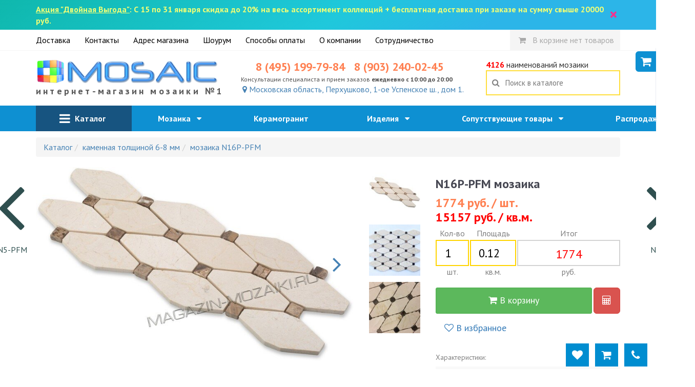

--- FILE ---
content_type: text/html; charset=utf-8
request_url: https://magazin-mozaiki.ru/item/mozaika-n16p-pfm
body_size: 28361
content:
<!DOCTYPE html>
<html lang="ru">
<head>
    <meta charset="utf-8">
    <meta name="viewport" content="width=device-width, initial-scale=1, minimum-scale=1, maximum-scale=1">
    <link rel="icon" type="image/x-icon" href="/favicon.ico">
    <meta name="yandex-verification" content="9076b689de0bbb6d"/>
    <link rel="stylesheet" type="text/css" href="/assets/b2c72167/css/jquery-ui-bootstrap.css" />
<script type="text/javascript" src="/assets/2ff1d8fb/jquery.min.js"></script>
<script type="text/javascript" src="/assets/b2c72167/bootstrap/js/bootstrap.min.js"></script>
<title>N16P-PFM мозаика 308x380 купить в интернет-магазине magazin-mozaiki.ru</title><meta name="description" content="мозаика N16P-PFM купить по самой выгодной цене - 198.00 руб. Бесплатная доставка от 20000, доставляем мозаику по всей России. Интернет-магазин magazin-mozaiki.ru" />
    <link rel="stylesheet" type="text/css"
          href="/js/fancybox/jquery.fancybox.min.css"/>

    <link rel="stylesheet" type="text/css" href="/css/bootstrap3/css/bootstrap.min.css"/>
    <link rel="stylesheet" type="text/css" href="/css/bootstrap3/css/bootstrap-xxs.css"/>
    <link rel="stylesheet" type="text/css" href="/css/style.css?3"/>

    <link media="all" type="text/css" rel="stylesheet"
          href="https://fonts.googleapis.com/css?family=PT+Sans:400,700,400italic,700italic&amp;subset=latin,cyrillic-ext">
    <link rel="stylesheet" type="text/css"
          href="https://maxcdn.bootstrapcdn.com/font-awesome/4.7.0/css/font-awesome.min.css">
    <script>
        var csrf_token_name = 'YII_CSRF_TOKEN';
        var csrf_token = 'cGllTHg2SUpHbnNhSVoxbHR5S2EwNTY4bHd3aDRhVVGHVJqy1jduFJDUfOCXbLIVQCwza5ROOMMhoLDFkrwPuQ==';
    </script>
        <link rel="stylesheet" type="text/css"
          href="/js/owl/assets/owl.carousel.css"/>
    <link rel="stylesheet" type="text/css" href="/js/owl/assets/theme.css"/>
</head>
<body>
<style>
    .top-search-box input {
        box-shadow: none;
        border: 2px solid #ffde3c;
        border-radius: 0px;
    }

    .top-search-box input:focus {
        border: 2px solid red;
        color: black;
    }

    @media screen and (max-width: 767px) {
        .header-contacts {
            display: none;
        }

        .contact-email {
            display: none;
        }

        .header-line {
            height: 60px;
            background-color: #0e90d2;
            color: white;
            position: relative;
        }

        .search-suggest {
            color: black;
        }

        .header-logo {
            text-align: center;
        }

        .header-logo a {
            line-height: 40px;
            text-align: center;
        }

        .header-logo img {
            height: 30px;
            margin-top: 15px;
            margin-bottom: 5px;
        }

        .mobile-menu-search {
            position: absolute;
            right: 0px;
            padding: 8px;
            padding-right: 15px;
            font-size: 24px;
            line-height: 24px;
            z-index: 9;
            display: block;
            color: white;
            opacity: 0.6

        }

        .header-logo-subtext {
            display: none;
        }

        .top-line {
            width: 320px;
            height: 100%;
            background-color: white;
        }

        .top-line a.mobile-menu-link {
            color: #0e90d2;
            display: block;
            line-height: 36px;
            border-bottom: 1px solid lightgrey;
            padding-left: 24px;
            font-weight: bold;
        }

        .top-line a.basket-link {
        }

        .top-line-block {
            height: 0px;
        }

        .top-line a.favorites-link {
            background-color: lightgreen;
            color: darkgreen;
        }

        .top-line .favorites-count {
            color: white;
            background-color: darkgreen;
            border-radius: 16px;
            padding: 0px 5px;
        }

        .top-search {
            display: none;
            position: absolute;
            top: 55px;
            width: 100%;
            margin-left: -15px;
            margin-right: -15px;
            z-index: 12;
            font-size: 16px;
        }

        .top-search.opened {
            display: block;
        }

        .top-search-box {
            background-color: #0e90d2;
            padding: 6px 15px;
        }

        body.noscroll {
            position: fixed;
            overflow: hidden;
        }

        .header-logo {
            padding-left: 65px;
            padding-right: 65px;
        }

        .header-logo img {
            float: left;
        }
    }

    @media screen and (min-width: 768px) {
        .header-logo-subtext {
            letter-spacing: 4.2px;
            font-weight: bold;
            font-size: 18px;
            color: #5a5a5a;
            white-space: nowrap;
        }

        .header-line {
            padding: 16px 0px;
        }

        .mobile-menu-top {
            display: none;
        }

        .mobile-menu-bottom {
            display: none;
        }

        .mobile-menu-toggle {
            display: none;
        }

        .mobile-menu-search {
            display: none;
        }

        .header-logo {
            font-size: 15px;
        }

        .mobile-menu-top {
            display: none;
        }

        .mobile-menu-bottom {
            display: none;
        }

        .top-line a {
            margin-right: 24px;
            color: black;
            line-height: 40px;
            display: inline-block;
        }

        .top-line a.basket-link {
            margin-right: 0px;
        }

        .top-line a.basket-link {
            padding: 0px 12px;
        }

        .top-line a.basket-link i {
            font-size: 15px;
            padding: 5px;
        }

        .top-line a.basket-link.active i {
            color: white;
            font-size: 16px;
            padding: 5px;
            border-radius: 18px;
            background-color: white;
            color: red;
            width: 28px;
            height: 26px;
        }

        .top-line .top-right {
            float: right;
        }

        .top-line-block {
            border-bottom: 1px solid whitesmoke;
        }

        .mobile-menu-catalog {
            display: none;
        }

        .top-search {
            font-size: 16px;
        }

        .top-search-box input {
            line-height: 25px;
            padding-left: 12px;
            padding-right: 12px;
        }
    }

    @media screen and (max-width: 991px) {
        .b-contacts .contact-phone a {
            font-size: 20px;
        }
    }

    .top-line a.basket-link .basket-count {
        font-weight: bold;
        color: whitesmoke;
        text-decoration: underline
    }

    .top-line a.basket-link {
        background-color: whitesmoke;
        color: darkgrey;
    }

    .top-line a.basket-link.active {
        background-color: darkorange;
        color: white;
    }
</style>
<div id="header">
            <div class="top-action"
             style="background-color: whitesmoke;background: linear-gradient(141deg, #0fb8ad 0%, #1fc8db 51%, #2cb5e8 75%);padding:7px 0px;color:#f0ff76;font-weight:bold;font-size:1em;">
            <div class="container" style="position:relative;">
                <div style="padding-right:20px">
                    <u>Акция "Двойная Выгода"</u>:  С 15 по 31 января скидка до 20% на весь ассортимент коллекций + бесплатная доставка при заказе на сумму свыше 20000  руб.                </div>
                <div style="
    right: 20px;
    top: -1px;
    font-size: 30px;
    position:absolute;
    color: #f9328e;
    height: 100%;
    display: flex;
    justify-content: center;
    align-items: center;" onclick="hideActionLine();event.preventDefault();">
                    ×
                </div>
            </div>
            <div class="clearfix"></div>
        </div>
        <script>
            function hideActionLine() {
                setCookie('hide_action', '1');
                $('.top-action').hide();
            }
        </script>
        <div class="top-line-block">
        <div class="container">
            <div class="row">
                <div class="col-md-12">
                    <div class="top-line hidden-xs" style="position:relative;">
                                                                            <a href="/dostavka">Доставка</a>
                                                    <a href="/kontakty">Контакты</a>
                                                    <a href="/adres">Адрес магазина</a>
                                                    <a href="/vistavochniy-zal">Шоурум</a>
                                                    <a href="/oplata">Способы оплаты</a>
                                                    <a href="/about">О компании</a>
                                                    <a href="/sotrudnichestvo">Сотрудничество</a>
                                                <div class="top-right">
                            <a href="/basket/index"
                               class="mobile-menu-link basket-link ">
                                <i class="fa fa-shopping-cart"></i>&nbsp;

                                <span style="display: none;" class="basket-not-empty-state">
                                В корзине <span class="basket-count">0</span> товаров на <span class="basket-total">0</span> руб.
                            </span>
                                <span  class="basket-empty-state">
                                В корзине нет товаров
                            </span>
                            </a>
                            <script>
                                $().ready(function () {
                                    Basket.on('add, remove', function (data) {
                                        $('.basket-link .basket-count').text(data.basket.count);
                                        $('.basket-link .basket-total').text(moneyFormat(data.basket.sum));

                                        if (data.basket.count > 0) {
                                            $('.basket-link .basket-not-empty-state').show()
                                            $('.basket-link .basket-empty-state').hide()
                                        } else {
                                            $('.basket-link .basket-not-empty-state').hide()
                                            $('.basket-link .basket-empty-state').show()
                                        }
                                    });
                                })
                            </script>
                                                    </div>
                    </div>
                </div>
            </div>
        </div>
    </div>

    <div class="container">
        <!--        -->
                    <style>
	#fixed-basket{
		position: fixed;
		top:90px;
		right:0px;
		z-index: 666;
	}
	#fixed-basket .basket-inner{
		border:3px solid #0e90d2;
		border-radius: 6px 0px 0px 6px;
		border-right: none;;
		background-color: white;
		box-shadow: 0px 0px 1px rgb(43, 71, 131);
		width: 320px;
        max-width:320px;
        margin-right:0px;
        transition: margin 700ms;
	}
    #fixed-basket .basket-inner.toggle{
        margin-right:-320px;
    }
</style>
<script>
	function hideBasketFixed()
	{
		if (! $('#fixed-basket .basket-inner').hasClass('toggle')) {
			$('#fixed-basket .basket-inner').addClass('toggle');
			deleteCookie('fixed-basket-show');
		}
		else {
			$('#fixed-basket .basket-inner').removeClass('toggle');
			setCookie('fixed-basket-show', 1);
		}
	}
</script>
<div id="fixed-basket" class="toggle-xs toggle-sm">
	<a onclick="hideBasketFixed()" style="
				box-shadow: 0px 0px 1px white;;display:block;top:10px;position: absolute;left:-40px;width:40px;height:40px;background-color: #0e90d2;border-radius: 6px 0px 0px 6px;line-height: 40px;text-align: center;color:white;font-size:1.4em;">
		<i class="fa fa-shopping-cart"></i>
	</a>
		<div class="basket-inner toggle">
		<div class="fixed-basket-header" style="font-size:1.4em;text-align: center;padding:10px 20px;border-bottom:1px solid lightgrey;position:relative;">
			Ваш заказ
            <a onclick="hideBasketFixed()" style="position: absolute;right:12px;top:0px;font-size:2.1em;line-height:1;color:gray;">
                &times;
            </a>
		</div>

        <div class="fixed-basket-body" style="padding:5px 20px;max-height:220px;overflow-y: scroll;">
                            <div style="text-align: center">
                    Вы еще ничего не выбрали
                </div>
                    </div>
        <div class="form-actions" style="margin-bottom: 0px;text-align: center;">
            <a href="/basket" class="btn btn-primary"> Перейти в корзину</a>
        </div>
	</div>
</div>                <div class="row header-line">
            <div class="visible-xs">
    <a class="mobile-header-button mobile-menu-opener" onclick="openMobileMenu()">
        <i class="fa fa-bars"></i>
    </a>

    <div style="
            position: absolute;
            right: 15px;
            top: 50%;
            margin-top:-19px;">


        <a href="/favorite" class="mobile-header-button mobile-header-favorites"
           style="display: none;" >
            <div class="mobile-header-button-counter favorites-counter">
                0            </div>
            <i class="fa fa-heart"></i>
        </a>

        <a href="/basket" class="mobile-header-button mobile-header-basket" style="display: none;">
            <div class="mobile-header-button-counter basket-counter">
                0            </div>
            <i class="fa fa-shopping-cart"></i>
        </a>

        <a class="mobile-header-button mobile-menu-personal" href="javascript:toggleMobileSearch()">
            <i class="fa fa-search"></i>
        </a>
    </div>

    <style>
        .mobile-menu {
            position: fixed;
            width: 100%;
            height: 100%;
            z-index: 666;
            left: 0px;
            background-color: rgba(0, 0, 0, .3);
            overflow-y: scroll
        }

        .mobile-menu.opened {
            display: block;
        }

        .mobile-header-button {
            border-radius: 3px;
            /* border: 1px solid #8cb9fd; */
            box-shadow: 0px 0px 2px #ffffff;
            height: 38px;
            width: 38px;
            line-height: 38px;
            text-align: center;
            z-index: 1;
            font-size: 23px;
            color: #fff;
            background-color: #0772a9;
            display: inline-block;
            position: relative;
        }

        .mobile-header-button-counter {
            position: absolute;
            width: 15px;
            height: 15px;
            display: block;
            background-color: red;
            color: white;
            top: 0px;
            right: 0px;
            line-height: 15px;
            font-weight: bold;
            font-size: 12px;
        }

        .mobile-menu-opener {
            position: absolute;
            left: 15px;
            top: 50%;
            margin-top: -19px;
        }

        .mobile-menu {
            background-color: #0772a9;
            color: white;
            width: 320px;
            -webkit-overflow-scrolling: touch;
        }

        .mobile-menu-header {
            display: block;
            background-color: #0772a9;
            padding: 10px 20px;
            width: 320px;
        }

        .mobile-menu-body {
            width: 320px;
        }

        .mobile-menu-body ul a {
            color: white;
            line-height: 50px;
            font-size: 18px;
            padding-left: 20px;
            width: 100%;
            box-sizing: border-box;
            display: block;
            touch-action: manipulation;
            text-decoration: none;
        }

        .mobile-menu-body ul {
            margin-left: -40px;
            margin-bottom: 0px
        }

        .mobile-menu-body a {
            -webkit-touch-callout: none;
            -webkit-user-select: none;
            -khtml-user-select: none;
            -moz-user-select: none;
            -ms-user-select: none;
            user-select: none;
            line-height: 50px;
        }

        .mobile-menu-body li {
            border-top: 1px solid #4f98bd;
            width: 100%;
            position: relative;
        }

        .mobile-menu-footer {
            display: block;
            background-color: #0772a9;
            padding: 30px 0px;
            width: 320px;
            border-top: 1px solid #4f98bd;
        }

        .mobile-menu-body li.have-children:after {
            display: block;
            content: '';
            background: url(/ui/images/menusep-icon.png) no-repeat;
            width: 9px;
            height: 14px;
            position: absolute;
            top: 0px;
            right: 0px;
            margin: 20px;
            pointer-events: none;
        }

        .mobile-menu-body li.have-children.opened:after, .menu-top li.have-children:hover:after {
            background-position: 0 -14px;
            width: 14px;
            height: 9px;
            top: 4px;
        }

        .mobile-menu-body ul ul a {
            padding-left: 40px;
        }

        .mobile-menu-body ul ul ul a {
            padding-left: 60px;
        }

        .mobile-menu-body li.level-1 a {
            background-color: #075882;
        }

        .mobile-menu-body li.level-2 a {
            background-color: #114a67;
            font-size: 1.1em;
        }

        .mobile-menu-body ul li.active > a {
            background-color: #f76134;
        }

        #logo {
            width: 300px;
            max-width: 100%;
        }

        .b-logo {
            text-align: center;
        }

        @media screen and (max-width: 767px) {
            body.noscroll {
                position: fixed;
                overflow: hidden;
                min-height: 100%;
                height: auto;
            }

            /*#logo{max-height:45px;width:auto;}*/
            .b-logo {
                margin-left: 50px;
                margin-right: 50px;
            }
        }
    </style>
    <div class="mobile-menu-overlay overlay" style="width:100%;background-color: rgba(255,255,255,0.2);display: none;">
        <div class="mobile-menu">
            <div class="mobile-menu-header">
                <div style="opacity: 0.6;float:left;line-height:16px;padding-top:12px;width:248px;">
                    MAGAZIN-MOZAIKI.RU<br/> №1 поставщик мозаики в Москве
                </div>
                <a style="font-size: 30px;line-height: 55px;float:right;display:block;width:30px;text-align: right;"
                   href="javascript:closeMobileMenu()">
                    <img src="/ui/images/close-icon.png">
                </a>
                <div class="clearfix"></div>
            </div>
            <div class="mobile-menu-body">
                <ul ><li class=" level-0 mobile-menu-basket" style="display:none" >
                                    <a class="mobile-menu-link" href="/basket"><i class="fa fa-shopping-cart"></i> Корзина <span class="label label-danger">0</span></a></li><li class=" level-0 mobile-menu-favorites" style="display:none" >
                                    <a class="mobile-menu-link" href="/favorite"><i class="fa fa-star-o"></i> Избранное <span class="label label-danger">0</span></a></li><li class="have-children level-0"  >
                                    <a class="mobile-menu-link" href="/catalog">Мозаика</a><ul style="display: none;"><li class=" level-1"  >
                                    <a class="mobile-menu-link" href="/catalog?additional=skidka&sort=discount">Распродажа</a></li><li class="have-children level-1"  >
                                    <a class="mobile-menu-link" ">По назначению</a><ul style="display: none;"><li class=" level-2"  >
                                    <a class="mobile-menu-link" href="/catalog?purpose=dlya-vannoy">для ванной</a></li><li class=" level-2"  >
                                    <a class="mobile-menu-link" href="/catalog?purpose=dlya-kuhni">для кухни</a></li><li class=" level-2"  >
                                    <a class="mobile-menu-link" href="/catalog?purpose=dlya-komnaty">для комнаты</a></li><li class=" level-2"  >
                                    <a class="mobile-menu-link" href="/catalog?purpose=dlya-basseyna">для бассейна</a></li><li class=" level-2"  >
                                    <a class="mobile-menu-link" href="/catalog?purpose=dlya-tureckoy-bani">для турецкой бани</a></li><li class=" level-2"  >
                                    <a class="mobile-menu-link" href="/catalog?purpose=dlya-hamama">для хамама</a></li><li class=" level-2"  >
                                    <a class="mobile-menu-link" href="/catalog?purpose=na-pol">на пол</a></li><li class=" level-2"  >
                                    <a class="mobile-menu-link" href="/catalog?purpose=na-fasad">на фасад</a></li><li class=" level-2"  >
                                    <a class="mobile-menu-link" href="/catalog?purpose=dlya-fartuka">для фартука</a></li><li class=" level-2"  >
                                    <a class="mobile-menu-link" href="/catalog?purpose=dlya-stoleshnitsy">для столешницы</a></li><li class=" level-2"  >
                                    <a class="mobile-menu-link" href="/catalog?purpose=dlya-fontana">для фонтана</a></li><li class=" level-2"  >
                                    <a class="mobile-menu-link" href="/catalog?purpose=dlya-ulici">для улицы</a></li><li class=" level-2"  >
                                    <a class="mobile-menu-link" href="/catalog?purpose=dlya-dusha">для душа</a></li></ul></li><li class="have-children level-1"  >
                                    <a class="mobile-menu-link" href="/catalog?category=miks-mozaika">Миксы</a><ul style="display: none;"><li class=" level-2"  >
                                    <a class="mobile-menu-link" href="/catalog?category=miks-mozaika">Цветные миксы</a></li><li class=" level-2"  >
                                    <a class="mobile-menu-link" href="/catalog?material=steklo-kamen">Стекло, камень</a></li><li class=" level-2"  >
                                    <a class="mobile-menu-link" href="/catalog?material=mramor-steklo">Мрамор, стекло</a></li><li class=" level-2"  >
                                    <a class="mobile-menu-link" href="/catalog?material=steklo-kamen-metall">Стекло, камень, металл</a></li><li class=" level-2"  >
                                    <a class="mobile-menu-link" href="/catalog?material=steklo-metall">Стекло, металл</a></li><li class=" level-2"  >
                                    <a class="mobile-menu-link" href="/catalog?material=steklo-rakushki">Стекло, ракушки</a></li><li class=" level-2"  >
                                    <a class="mobile-menu-link" href="/catalog?material=steklo-kamen">Стекло, камень</a></li></ul></li><li class=" level-1"  >
                                    <a class="mobile-menu-link" href="/catalog?material=steklo">Стеклянная мозаика</a></li><li class=" level-1"  >
                                    <a class="mobile-menu-link" href="/catalog?category=mozaika-iz-naturalnogo-kamnya">Мозаика из натурального камня</a></li><li class=" level-1"  >
                                    <a class="mobile-menu-link" href="/catalog?material=metall">Металлическая мозаика</a></li><li class=" level-1"  >
                                    <a class="mobile-menu-link" href="/catalog?color=zerkalo">Зеркальная мозаика</a></li><li class="have-children level-1"  >
                                    <a class="mobile-menu-link" ">Из экзотических материалов</a><ul style="display: none;"><li class=" level-2"  >
                                    <a class="mobile-menu-link" href="/catalog?category=mozaika-serii-luxury">Вся экзотическая  мозаика</a></li><li class=" level-2"  >
                                    <a class="mobile-menu-link" href="/catalog?material=zolotaya-folga-zapresovannaya-mezhdu-dvumya-sloyami-stekla">С золотом</a></li><li class=" level-2"  >
                                    <a class="mobile-menu-link" href="/catalog?material=rakushki">Ракушки</a></li><li class=" level-2"  >
                                    <a class="mobile-menu-link" href="/catalog?material=bambuk">Бамбук</a></li><li class=" level-2"  >
                                    <a class="mobile-menu-link" href="/catalog?collection=iz-tika">Из тика</a></li><li class=" level-2"  >
                                    <a class="mobile-menu-link" href="/catalog?material=oniks">Оникс</a></li></ul></li><li class=" level-1"  >
                                    <a class="mobile-menu-link" href="/catalog?color=perlamutroviy">Перламутровая мозаика</a></li><li class=" level-1"  >
                                    <a class="mobile-menu-link" href="/catalog?type=napolnaya-plitka">Напольная плитка-мозаика</a></li><li class=" level-1"  >
                                    <a class="mobile-menu-link" href="/catalog?price=-3000">Недорогая мозаика</a></li><li class=" level-1"  >
                                    <a class="mobile-menu-link" href="/catalog?price=30000-">Элитная мозаика</a></li></ul></li><li class=" level-0"  >
                                    <a class="mobile-menu-link" href="/catalog?material=keramogranit&type=plitka">Керамогранит</a></li><li class="have-children level-0"  >
                                    <a class="mobile-menu-link" href="/catalog?type=art">Изделия</a><ul style="display: none;"><li class=" level-1"  >
                                    <a class="mobile-menu-link" href="/catalog?type=kurna">Курны</a></li><li class=" level-1"  >
                                    <a class="mobile-menu-link" href="/catalog?type=panno">Панно</a></li><li class=" level-1"  >
                                    <a class="mobile-menu-link" href="/catalog?type=mozaichnyj-kover">Мозаичные ковры</a></li><li class=" level-1"  >
                                    <a class="mobile-menu-link" href="/catalog?type=mozaichnyj-rozon">Розоны</a></li></ul></li><li class="have-children level-0"  >
                                    <a class="mobile-menu-link" href="/catalog?type=soputstvuyushie-tovary">Сопутствующие товары</a><ul style="display: none;"><li class=" level-1"  >
                                    <a class="mobile-menu-link" href="/catalog?type=soputstvuyushie-tovary">Все сопутствующие товары</a></li><li class=" level-1"  >
                                    <a class="mobile-menu-link" href="/catalog?type=shpatel">Инструменты</a></li><li class=" level-1"  >
                                    <a class="mobile-menu-link" href="/catalog?type=epoksidnaya-zatirka">Эпоксидные затирки</a></li><li class=" level-1"  >
                                    <a class="mobile-menu-link" href="/catalog?type=klej-dlya-ukladki-mozaiki">Клеи</a></li><li class=" level-1"  >
                                    <a class="mobile-menu-link" href="/catalog?type=cementnaya-zatirka">Цементные затирки</a></li><li class=" level-1"  >
                                    <a class="mobile-menu-link" href="/catalog?type=sredstva-dlya-ochistki-oblicovochnoj-poverhnosti">Средства для очистки</a></li><li class=" level-1"  >
                                    <a class="mobile-menu-link" href="/catalog?type=gidroizolyaciya">Гидроизоляция</a></li><li class=" level-1"  >
                                    <a class="mobile-menu-link" href="/catalog?type=zashitnye-sredstva">Защитные средства</a></li></ul></li><li class=" level-0"  >
                                    <a class="mobile-menu-link" href="/interiors/index">Наша мозаика в интерьере</a></li><li class=" level-0"  >
                                    <a class="mobile-menu-link" href="/adres"><i class="fa fa-map-marker"></i> Магазин</a></li><li class="have-children level-0"  >
                                    <a class="mobile-menu-link" "><i class="fa fa-info"></i> Информация</a><ul style="display: none;"><li class=" level-1"  >
                                    <a class="mobile-menu-link" href="/kontakty">Контакты</a></li><li class=" level-1"  >
                                    <a class="mobile-menu-link" href="/dostavka">Доставка</a></li><li class=" level-1"  >
                                    <a class="mobile-menu-link" href="/adres">Адрес магазина</a></li><li class=" level-1"  >
                                    <a class="mobile-menu-link" href="/vistavochniy-zal">Шоурум</a></li><li class=" level-1"  >
                                    <a class="mobile-menu-link" href="/oplata">Способы оплаты</a></li><li class=" level-1"  >
                                    <a class="mobile-menu-link" href="/about">О компании</a></li><li class=" level-1"  >
                                    <a class="mobile-menu-link" href="/sotrudnichestvo">Сотрудничество</a></li></ul></li></ul>            </div>
            <div class="mobile-menu-footer">
                <a href="tel:8 (495) 199-79-84"
                   style="display:block;color:white;text-align: center;text-transform: uppercase;font-size:24px;">8 (495) 199-79-84</a>
                <div style="text-align: center;color: #8cbed7;font-size: 11px;text-transform: uppercase;">Ежедневно с 10:00 до 20:00</div>
            </div>
        </div>
    </div>

    <script>
        $().ready(function () {
            $('.mobile-menu-overlay').click(function () {
                closeMobileMenu();
            })

            //убираем активность, если есть вложенный активный элеменент
            $('.mobile-menu .mobile-menu-body li:has(li.active)').each(function (k, v) {
                $(v).removeClass('active');
                $(v).addClass('opened');
                $(v).find('> ul').show();
            })

            $('.mobile-menu').click(function (event) {
                event.stopPropagation();
            });

            Basket.on('add, remove', function (data) {
                if (data.basket.count > 0) {
                    $('.mobile-menu-basket').show().find('span').text(data.count);
                    $('.mobile-header-basket').show();
                } else {
                    $('.mobile-menu-basket').hide()
                    $('.mobile-header-basket').hide();
                }
            });
            Favorites.on('add, remove', function (data) {
                if (data.count > 0) {
                    $('.mobile-menu-favorites').show().find('span').text(data.count);
                    $('.mobile-header-favorites').show();
                } else {
                    $('.mobile-menu-favorites').hide();
                    $('.mobile-header-favorites').hide();
                }
            });
        });

        $.fn.fadeSlideRight = function (speed, fn) {
            let that = this;
            return that.animate({
                'margin-left': '0%'
            }, speed || 400, function () {
                $.isFunction(fn) && fn.call(this);
            });
        }

        $.fn.fadeSlideLeft = function (speed, fn) {
            return $(this).animate({
                'margin-left': '-100%'
            }, speed || 400, function () {
                $.isFunction(fn) && fn.call(this);
            });
        }

        $('.mobile-menu').css('margin-left', '-100%');

        function openMobileMenu() {
            $('.mobile-menu-overlay').show();
            $('.mobile-menu').fadeSlideRight(350);
            $('body')
                .css('top', '-' + document.documentElement.scrollTop + 'px')
                .data('top', +document.documentElement.scrollTop)
                .addClass('noscroll');
        }

        function closeMobileMenu() {
            $('.mobile-menu').fadeSlideLeft(350, function () {
                $('.mobile-menu-overlay').hide();
            });
            let scrollTop = $('body').data('top');
            $('body').removeClass('noscroll').css('top', '').data('top', null);

            $(window).scrollTop(scrollTop)
        }

        $('.mobile-menu-body li.have-children > a').on('click', function (e) {
            e.stopPropagation();
            e.stopImmediatePropagation();
            e.preventDefault();

            var $li = $(this).parent('li');
            if (!$li.hasClass('opened')) {
                $li.addClass('opened');

                var sub = $li.children('ul').slideDown();
                $li.siblings().not($li).removeClass('opened').find('ul').slideUp();
            } else {
                $li.removeClass('opened').find('ul').slideUp();
            }
        });

        $('.mobile-menu li:not(.have-children)').on('click', function (e) {
            window.location = $(this).children('a').attr('href');
        });
    </script>
</div>

            <div class="header-logo col-md-4 col-sm-6" style="text-align: center;">
                <a href="/">
                    <img src="/images/logo.png" title="интернет-магазин мозаики" alt="интернет-магазин мозаики" style="max-width: 100%;">
                    <div class="header-logo-subtext">интернет-магазин мозаики №1</div>
                </a>
            </div>
            <div class="col-md-5 header-contacts col-sm-6" style="position: relative;text-align:center">
                <div class="b-contacts">
                    <div class="contact-phone">
                        <a href="tel:8 (495) 199-79-84">8 (495) 199-79-84</a>
                        <a href="tel:8 (903) 240-02-45">8 (903) 240-02-45</a>
                        <!--                        <a href="mailto:-->
                        <!--" class="contact-email">-->
                        <!--</a><br/>-->
                        <div class="contact-time" style="font-size:12px;">
                            Консультации специалиста и прием заказов <b>ежедневно с 10:00 до 20:00</b>
                        </div>
                    </div>
                    <a href="/adres"><i class="fa fa-map-marker"></i> Московская область, Перхушково, 1-ое Успенское ш., дом 1.</a>
                </div>
            </div>
            <div class="col-md-3 col-sm-12">
                <div class="top-search">
                    <span class="hidden-xs">
                        <span style="color:red;font-weight: bold;">4126</span>
                        наименований мозаики
                    </span>

                    <div class="search-block top-search-box">
                        <form id="header-search-form" data-search="suggest" style="position:relative;">
                            <i class="fa fa-search"></i>
                            <a id="searchCancelButton" style="display: none;"><span
                                    style="position: absolute;right:0px;margin-top:9px;margin-right:9px;font-size:24px;line-height:16px;">&times;</span></a>
                            <input id="searchField" autocomplete="off"
                                   title="Поиск в каталоге"
                                   placeholder="Поиск в каталоге" type="text"
                                   name="search"
                            >
                            <div class="search-results"></div>
                        </form>
                    </div>

                    <style>
                        #header-search-form i {
                            position: absolute;
                            color: gray;
                            top: 50%;
                            margin-top: -9px;
                            margin-left: 12px;
                        }

                        .search-block {
                            position: relative;
                        }

                        .search-block .search-results {
                            position: absolute;
                            left: -90px;
                            right: 0px;
                            font-size: 14px;
                            width: auto;
                            /*border:1px solid lightgray;*/
                            z-index: 105;
                            box-sizing: content-box;
                            border-radius: 6px 0px 6px 6px;
                            background-color: white;
                            margin-top: 0px;
                        }

                        @media screen and (max-width: 767px) {
                            .search-block .search-results {
                                left: -0px
                            }
                        }

                        .search-results {
                            z-index: 3;
                        }

                        .search-results img {
                            max-width: 45px
                        }

                        .search-results td[data-href]:hover {
                            cursor: pointer;
                            background-color: whitesmoke
                        }

                        .search-block input {
                            width: 100%;
                            line-height: 45px;
                            padding: 0px 36px;
                            border: 2px solid #ffde3c;
                            box-shadow: none;
                            font-size: 15px;
                        }

                        .search-block input:focus {
                            border-color: red;
                        }
                    </style>
                    <script>
                        function search_request_ajax(keyword, callback) {
                            $.ajax({
                                type: 'GET',
                                dataType: 'html',
                                data: {
                                    q: keyword
                                },
                                url: '/search/suggest',
                                success: function (result) {
                                    callback(result);
                                }
                            })
                        }

                        function enableSuggest($form) {
                            $form = $($form);
                            var $input = $form.find('input[type=text]');
                            var searchResult = $form.find('.search-results');

                            var listener;
                            var removeClickListener = function () {
                                if (listener) {
                                    document.removeEventListener('click', listener)
                                    listener = false;
                                }
                            }

                            var clickOutside = function (selector, callback) {
                                listener = function (event) {
                                    var $target = $(event.target);
                                    if (!$target.closest(selector).length) {
                                        callback();
                                        removeClickListener();
                                    }
                                }

                                document.addEventListener('click', listener)
                            }

                            $form.on('submit', function () {
                                var curli = $form.find('.search-results tr.active');

                                if (curli.length > 0) {
                                    document.location.href = curli.find('[data-href]').data('href');
                                }

                                return false;
                            });

                            $form.find('input').val();
                            $form.find('.search-results').on('click', function () {
                                var x = window.scrollX, y = window.scrollY;
                                $form.find('input[type=text]').focus();
                                window.scrollTo(x, y);
                            })

                            $form.on('keypress, keydown', function (e) {
                                if (e.keyCode == 40 || e.keyCode == 38) {
                                    e.preventDefault();
                                }
                            });
                            $form.on('keyup', function (e) {
                                var keyword = "";

                                var curli = $form.find('.search-results tr.active');
                                if (e.keyCode == 40 || e.keyCode == 38) {
                                    if (curli.length == 0)
                                        return;

                                    if (e.keyCode == 40) {
                                        var nextli = curli.next('[data-id]');
                                        if (nextli.length == 0) {
                                            var next_block = curli.closest('.search-block').next('.search-block');
                                            if (next_block.length == 0)
                                                nextli = searchResult.find('[data-id]:first');
                                            else
                                                nextli = next_block.find('[data-id]:first');
                                        }

                                    }
                                    if (e.keyCode == 38) {
                                        var nextli = curli.prev('[data-id]');
                                        if (nextli.length == 0) {
                                            var prev_block = curli.closest('.search-block').prev('.search-block');
                                            if (prev_block.length == 0)
                                                nextli = searchResult.find('[data-id]:last');
                                            else
                                                nextli = prev_block.find('[data-id]:last');
                                        }
                                    }

                                    curli.removeClass('active');
                                    nextli.addClass('active');

                                    if (nextli.offset().top < $(document).scrollTop()) {
                                        console.log('out-of-range top');
                                        $('body').stop().animate({scrollTop: nextli.offset().top}, 150, 'swing');
                                    }

                                    if ((nextli.offset().top + nextli.height()) > ($(document).scrollTop() + $(window).height())) {
                                        console.log('out-of-range bottom');
                                        $('body').stop().animate({scrollTop: (nextli.offset().top + nextli.height() - $(window).height())}, 150, 'swing');
                                    }
                                    e.preventDefault();
                                } else if (e.keyCode == 13) {//enter
                                    if (curli.length == 0)
                                        return false;
                                } else if (e.keyCode == 27) {
                                    cancelSearch();
                                } else {
                                    var keyword = $input.val();
                                    if (keyword.length > 1) {
                                        search_request_ajax(keyword, function (result) {
                                            showResults(result)
                                        });
                                    } else {
                                        hideResults();
                                    }
                                }

                                if ($input.val().length > 0) {
                                    $form.find('#searchCancelButton').show();
                                } else {
                                    $form.find('#searchCancelButton').hide();
                                }

                                $form.delegate('[data-href]', 'click', function () {
                                    document.location.href = $(this).data('href');
                                })
                            });

                            var showResults = function (result) {
                                searchResult.html(result);
                                searchResult.find('tr:first').addClass('active');

                                if (!listener) {
                                    clickOutside(searchResult.closest('form'), function () {
                                        cancelSearch();
                                    })
                                }
                            }

                            var cancelSearch = function () {
                                $input.val('');
                                hideResults()
                            }

                            var hideResults = function () {
                                searchResult.html('');
                                removeClickListener();
                            }

                            $form.find('#searchCancelButton').click(function () {
                                cancelSearch();
                                $(this).hide();
                                $form.find('#searchField').val('').removeClass("filled").focus();
                            });
                        }

                        enableSuggest($('#header-search-form'));
                    </script>
                </div>
            </div>
        </div>
    </div>

    <div class="b-top-menu-outer">
        <div class="container">
            <div class="b-top-menu">
                <div class="top-menu" style="position: relative;">
                    <style>
    .b-top-menu-outer {
        background-color: #0e90d2;
    }

    .submenu h4 {
        color: #ff7f50
    }

    .submenu a {
        color: #0e90d2;
        font-size: 14px;
        display: block;
        font-size: 13px;
    }

    .submenu .h4 {
        padding-top: 22px;
        font-weight: bold;
        margin-top: 0px;
        font-size: 15px;
        color: #4e4e4e;
        border-bottom: 1px solid #efefef;
    }

    .submenu .count {
        color: #a7a7a7;
        font-size: 11px;
        font-weight: bold;
    }

    @media screen and (max-width: 767px) {
        .b-top-menu {
            background-color: #0e90d2;
            display: none;
        }

        .b-top-menu #menu-top.expanded > li {
            display: block;
        }

        .b-top-menu #menu-top > li {
            display: none;
            padding: 6px;
            color: white;
        }

        .b-top-menu #menu-top > li.main-link {
            display: block;
        }

        .b-top-menu #menu-top > li a {
            color: white;
        }

        .b-top-menu #menu-top {
            display: block;
            list-style: none;
            padding-left: 0px;
        }
    }

    @media screen and (min-width: 768px) {
        #menu-top {
            font-size: 16px;
            list-style-type: none;
            padding: 0px;
            margin-bottom: 0px;
            text-align: left;
            display: flex;
        }

        #menu-top li {
            flex: 1 0 auto;
        }

        #menu-top .submenu .submenu-inner {
            background-color: #fbfbfb;
            width: 100%;
            padding: 22px 37px;
            box-shadow: 0px 0px 3px grey;
            border-top: none;
            padding-top: 0px
        }

        #menu-top .submenu {
            position: absolute;
            width: 100%;
            z-index: 100;
            padding: 0px 15px;
            left: 0px;

            visibility: hidden;
            transition: visibility 0s;
            transition-delay: 0.4s;
        }

        #menu-top > li:hover:not(.closing) .submenu {
            visibility: visible;
            transition-delay: 0.3s;
        }

        #menu-top > li:hover.closing .submenu {
            visibility: hidden;
            transition-delay: 0s;
        }

        #menu-top > li.has-submenu > a:after {
            visibility: hidden;
            transition: visibility 0s;
            transition-delay: 0s;
            content: "";
            display: block;
            position: absolute;
            bottom: -10px;
            left: 50%;
            width: 0;
            height: 0;
            margin-left: -16px;
            border-style: solid;
            border-width: 16px 16px 0;
            border-color: #fff14f transparent transparent transparent;
            z-index: 1011;
        }

        /*#menu-top > li:hover.has-submenu > a:after {*/
        /*    visibility: visible;*/
        /*    transition-delay: 0.2s;*/
        /*}*/
        #menu-top li {
            height: 50px;
            display: inline-block;
        }

        #menu-top li > a:first-child {
            margin-left: 0px;
        }

        #menu-top li > a {
            text-decoration: none;
            color: white;
            font-weight: bold;
            line-height: 50px;
            box-sizing: border-box;
            display: inline-block;
            padding: 0px 16px;
            position: relative
        }

        #menu-top li > a.active {
            color: white;
        }

        #menu-top li:hover > a {
            background-color: #fff14f;
            text-shadow: 0px 0px 2px #000000;
            transition: background-color 30ms linear, text-shadow 30ms linear;
            transition-delay: 0.2s;
        }

        #menu-top > li > a {
            position: relative;
            z-index: 101
        }

    }

    @media screen and (min-width: 992px) and (max-width: 1199px) {
        #menu-top li > a {
            padding: 0px 35px;
        }

        .header-logo-subtext {
            letter-spacing: 3.4px;
            font-weight: bold;
            font-size: 18px;
            color: #5a5a5a;
            white-space: nowrap;
        }
    }

    @media screen and (min-width: 1200px) {
        #menu-top li > a {
            padding: 0px 51px;
        }
    }
</style>
<ul id="menu-top">
        <li style="background-color: #175480;" class="main-link">
        <a href="/catalog">
            <div style="padding-left:25px;">

                <i style="
            font-size: 24px;
            position: absolute;
            top: 13px;
            margin-right: -5px;

            margin-left: -30px;" class="fa fa-bars"></i>
                Каталог
            </div>
        </a>
    </li>    <li class="has-submenu">
        <a href="/catalog" >
            Мозаика&nbsp;&nbsp;&nbsp;<i class="fa fa-caret-down"></i>        </a>
                    <div class="submenu">
                <div class="submenu-inner">
                    <a onclick="
                        let lie = $(event.currentTarget).parents('li');
                        lie.addClass('closing');
                        setTimeout(function(){lie.removeClass('closing');}, 100);"
                       style="position:absolute;right:10px;top:0px;color:red;font-size:28px;z-index:102;width:30px;"
                       class="submenu-close">
                        &times;
                    </a>
                                            <div class="row">
                                                            <div class="col-sm-3">
                                                                            <a class="h4" style="display: block;color:orangered;"
                                           href="/catalog?category=miks-mozaika">Миксы</a>
                                                                    </div>
                                                            <div class="col-sm-3">
                                                                            <a class="h4" style="display: block;color:orangered;"
                                           href="/catalog?material=steklo">Стеклянная мозаика</a>
                                                                    </div>
                                                            <div class="col-sm-3">
                                                                            <a class="h4" style="display: block;color:orangered;"
                                           href="/catalog?category=mozaika-iz-naturalnogo-kamnya">Мозаика из натурального камня</a>
                                                                    </div>
                                                            <div class="col-sm-3">
                                                                            <a class="h4" style="display: block;color:orangered;"
                                           href="/catalog?material=metall">Металлическая мозаика</a>
                                                                    </div>
                                                    </div>
                                            <div class="row">
                                                            <div class="col-sm-3">
                                                                            <a class="h4" style="display: block;color:orangered;"
                                           href="/catalog?color=zerkalo">Зеркальная мозаика</a>
                                                                    </div>
                                                            <div class="col-sm-3">
                                                                            <a class="h4" style="display: block;color:orangered;"
                                           href="/catalog?category=mozaika-serii-luxury">Мозаика из экзотических материалов</a>
                                                                    </div>
                                                            <div class="col-sm-3">
                                                                            <a class="h4" style="display: block;color:orangered;"
                                           href="/catalog?color=perlamutroviy">Перламутровая мозаика</a>
                                                                    </div>
                                                            <div class="col-sm-3">
                                                                            <a class="h4" style="display: block;color:orangered;"
                                           href="/catalog?type=napolnaya-plitka">Напольная плитка-мозаика</a>
                                                                    </div>
                                                    </div>
                                            <div class="row">
                                                            <div class="col-sm-3">
                                                                                                                                                                                                                            <div class="h4">Место применения</div>
                                                                                                                                                                                                                                                                                    
                                                    <div class="submenu-filter-options">
                                                                                                                                                                            <a href="/catalog?purpose=dlya-vannoy">
                                                                                                                                Для ванной                                                                                                                                <span class="count">2783</span>
                                                            </a>

                                                                                                                    <a href="/catalog?purpose=dlya-kuhni">
                                                                                                                                Для кухни                                                                                                                                <span class="count">2600</span>
                                                            </a>

                                                                                                                    <a href="/catalog?purpose=dlya-komnaty">
                                                                                                                                Для комнаты                                                                                                                                <span class="count">2667</span>
                                                            </a>

                                                                                                                    <a href="/catalog?purpose=dlya-basseyna">
                                                                                                                                Для бассейна                                                                                                                                <span class="count">1470</span>
                                                            </a>

                                                                                                                    <a href="/catalog?purpose=dlya-tureckoy-bani">
                                                                                                                                Для турецкой бани                                                                                                                                <span class="count">2705</span>
                                                            </a>

                                                                                                                    <a href="/catalog?purpose=dlya-hamama">
                                                                                                                                Для хамама                                                                                                                                <span class="count">2723</span>
                                                            </a>

                                                                                                                    <a href="/catalog?purpose=na-pol">
                                                                                                                                На пол                                                                                                                                <span class="count">2503</span>
                                                            </a>

                                                                                                                    <a href="/catalog?purpose=na-fasad">
                                                                                                                                На фасад                                                                                                                                <span class="count">2547</span>
                                                            </a>

                                                                                                                    <a href="/catalog?purpose=dlya-fartuka">
                                                                                                                                Для фартука                                                                                                                                <span class="count">2539</span>
                                                            </a>

                                                                                                                    <a href="/catalog?purpose=dlya-stoleshnitsy">
                                                                                                                                Для столешницы                                                                                                                                <span class="count">2437</span>
                                                            </a>

                                                                                                                    <a href="/catalog?purpose=dlya-fontana">
                                                                                                                                Для фонтана                                                                                                                                <span class="count">1974</span>
                                                            </a>

                                                                                                                    <a href="/catalog?purpose=dlya-ulici">
                                                                                                                                Для улицы                                                                                                                                <span class="count">1949</span>
                                                            </a>

                                                                                                                    <a href="/catalog?purpose=dlya-dusha">
                                                                                                                                Для душа                                                                                                                                <span class="count">2056</span>
                                                            </a>

                                                                                                            </div>
                                                                                                                                                                                                        </div>
                                                            <div class="col-sm-3">
                                                                                                                                                                                                                            <div class="h4">Цена за кв.м.</div>
                                                                                                                                                                                                                                                                                    
                                                    <div class="submenu-filter-options">
                                                                                                                                                                            <a href="/catalog?price=-2000">
                                                                                                                                До 2000 ₽                                                                </span>
                                                            </a>

                                                                                                                    <a href="/catalog?price=2000-4000">
                                                                                                                                2000-4000 ₽                                                                </span>
                                                            </a>

                                                                                                                    <a href="/catalog?price=4000-6000">
                                                                                                                                4000-6000 ₽                                                                </span>
                                                            </a>

                                                                                                                    <a href="/catalog?price=6000-8000">
                                                                                                                                6000-8000 ₽                                                                </span>
                                                            </a>

                                                                                                                    <a href="/catalog?price=8000-15000">
                                                                                                                                8000-15000 ₽                                                                </span>
                                                            </a>

                                                                                                                    <a href="/catalog?price=15000-">
                                                                                                                                От 15000 ₽                                                                </span>
                                                            </a>

                                                                                                            </div>
                                                                                                                                                                                                        </div>
                                                            <div class="col-sm-3">
                                                                                                                                                                                                                            <div class="h4">Материал</div>
                                                                                                                                                                                                                                                                                    
                                                    <div class="submenu-filter-options">
                                                                                                                                                                            <a href="/catalog?material=mramor">
                                                                                                                                Мрамор                                                                                                                                <span class="count">717</span>
                                                            </a>

                                                                                                                    <a href="/catalog?material=miks">
                                                                                                                                Микс                                                                                                                                <span class="count">30</span>
                                                            </a>

                                                                                                                    <a href="/catalog?material=slanec">
                                                                                                                                Сланец                                                                                                                                <span class="count">8</span>
                                                            </a>

                                                                                                                    <a href="/catalog?material=kompozit">
                                                                                                                                Композит                                                                                                                                <span class="count">5</span>
                                                            </a>

                                                                                                                    <a href="/catalog?material=oniks">
                                                                                                                                Оникс                                                                                                                                <span class="count">17</span>
                                                            </a>

                                                                                                                    <a href="/catalog?material=steklo">
                                                                                                                                Стекло                                                                                                                                <span class="count">1862</span>
                                                            </a>

                                                                                                                    <a href="/catalog?material=steklo-kamen">
                                                                                                                                Стекло, камень                                                                                                                                <span class="count">115</span>
                                                            </a>

                                                                                                                    <a href="/catalog?material=rakushki">
                                                                                                                                Ракушки                                                                                                                                <span class="count">27</span>
                                                            </a>

                                                                                                                    <a href="/catalog?material=bambuk">
                                                                                                                                Бамбук                                                                                                                                <span class="count">1</span>
                                                            </a>

                                                                                                                    <a href="/catalog?material=metall">
                                                                                                                                Металл                                                                                                                                <span class="count">36</span>
                                                            </a>

                                                                                                                    <a href="/catalog?material=steklo-metall">
                                                                                                                                Стекло, металл                                                                                                                                <span class="count">11</span>
                                                            </a>

                                                                                                                    <a href="/catalog?material=steklo-kamen-metall">
                                                                                                                                Стекло, камень, металл                                                                                                                                <span class="count">10</span>
                                                            </a>

                                                                                                                    <a href="/catalog?material=mramor-steklo">
                                                                                                                                Мрамор,стекло                                                                                                                                <span class="count">16</span>
                                                            </a>

                                                                                                                    <a href="/catalog?material=keramika">
                                                                                                                                Керамика                                                                                                                                <span class="count">402</span>
                                                            </a>

                                                                                                                    <a href="/catalog?material=keramogranit">
                                                                                                                                Керамогранит                                                                                                                                <span class="count">175</span>
                                                            </a>

                                                                                                                    <a href="/catalog?material=iz-kamnya">
                                                                                                                                Камень                                                                                                                                <span class="count">176</span>
                                                            </a>

                                                                                                            </div>
                                                                                                                                                                                                        </div>
                                                            <div class="col-sm-3">
                                                                                                                                                                                                                            <div class="h4">Цвет</div>
                                                                                                                                                                                                                                                                                    
                                                    <div class="submenu-filter-options">
                                                                                                                                                                            <a href="/catalog?color=belaya">
                                                                                                                                                                                                        <div
                                                                        style="width:15px;display: inline-block;height:14px;background-color:white;">
                                                                    </div>
                                                                                                                                Белый                                                                                                                                <span class="count">454</span>
                                                            </a>

                                                                                                                    <a href="/catalog?color=seraya">
                                                                                                                                                                                                        <div
                                                                        style="width:15px;display: inline-block;height:14px;background-color:gray;">
                                                                    </div>
                                                                                                                                Серый                                                                                                                                <span class="count">428</span>
                                                            </a>

                                                                                                                    <a href="/catalog?color=zheltaya">
                                                                                                                                                                                                        <div
                                                                        style="width:15px;display: inline-block;height:14px;background-color:yellow;">
                                                                    </div>
                                                                                                                                Желтый                                                                                                                                <span class="count">56</span>
                                                            </a>

                                                                                                                    <a href="/catalog?color=chernaya">
                                                                                                                                                                                                        <div
                                                                        style="width:15px;display: inline-block;height:14px;background-color:black;">
                                                                    </div>
                                                                                                                                Черный                                                                                                                                <span class="count">227</span>
                                                            </a>

                                                                                                                    <a href="/catalog?color=sinyaya">
                                                                                                                                                                                                        <div
                                                                        style="width:15px;display: inline-block;height:14px;background-color:blue;">
                                                                    </div>
                                                                                                                                Синий                                                                                                                                <span class="count">300</span>
                                                            </a>

                                                                                                                    <a href="/catalog?color=korichnevaya">
                                                                                                                                                                                                        <div
                                                                        style="width:15px;display: inline-block;height:14px;background-color:brown;">
                                                                    </div>
                                                                                                                                Коричневый                                                                                                                                <span class="count">217</span>
                                                            </a>

                                                                                                                    <a href="/catalog?color=bezhevaya">
                                                                                                                                                                                                        <div
                                                                        style="width:15px;display: inline-block;height:14px;background-color:beige;">
                                                                    </div>
                                                                                                                                Бежевый                                                                                                                                <span class="count">500</span>
                                                            </a>

                                                                                                                    <a href="/catalog?color=zelenaya">
                                                                                                                                                                                                        <div
                                                                        style="width:15px;display: inline-block;height:14px;background-color:green;">
                                                                    </div>
                                                                                                                                Зелёный                                                                                                                                <span class="count">179</span>
                                                            </a>

                                                                                                                    <a href="/catalog?color=oranzhevaya">
                                                                                                                                                                                                        <div
                                                                        style="width:15px;display: inline-block;height:14px;background-color:orange;">
                                                                    </div>
                                                                                                                                Оранжевый                                                                                                                                <span class="count">64</span>
                                                            </a>

                                                                                                                    <a href="/catalog?color=rozovaya">
                                                                                                                                                                                                        <div
                                                                        style="width:15px;display: inline-block;height:14px;background-color:pink;">
                                                                    </div>
                                                                                                                                Розовый                                                                                                                                <span class="count">73</span>
                                                            </a>

                                                                                                                    <a href="/catalog?color=fioletovaya">
                                                                                                                                                                                                        <div
                                                                        style="width:15px;display: inline-block;height:14px;background-color:purple;">
                                                                    </div>
                                                                                                                                Фиолетовый                                                                                                                                <span class="count">35</span>
                                                            </a>

                                                                                                                    <a href="/catalog?color=krasnaya">
                                                                                                                                                                                                        <div
                                                                        style="width:15px;display: inline-block;height:14px;background-color:red;">
                                                                    </div>
                                                                                                                                Красный                                                                                                                                <span class="count">53</span>
                                                            </a>

                                                                                                                    <a href="/catalog?color=zerkalo">
                                                                                                                                                                                                        <div
                                                                        style="width:15px;display: inline-block;height:14px;background-color: white;background: white -webkit-gradient(linear, left top, left bottom, from(#B8B8B8), to(white)) no-repeat;background: white -moz-linear-gradient(top, #B8B8B8, white) no-repeat;">
                                                                    </div>
                                                                                                                                Зеркальный                                                                                                                                <span class="count">107</span>
                                                            </a>

                                                                                                                    <a href="/catalog?color=sirenevaya">
                                                                                                                                                                                                        <div
                                                                        style="width:15px;display: inline-block;height:14px;background-color:#c8a2c8;">
                                                                    </div>
                                                                                                                                Сиреневый                                                                                                                                <span class="count">33</span>
                                                            </a>

                                                                                                                    <a href="/catalog?color=biryuzovaya">
                                                                                                                                                                                                        <div
                                                                        style="width:15px;display: inline-block;height:14px;background-color:turquoise;">
                                                                    </div>
                                                                                                                                Бирюзовый                                                                                                                                <span class="count">94</span>
                                                            </a>

                                                                                                                    <a href="/catalog?color=salatovaya">
                                                                                                                                                                                                        <div
                                                                        style="width:15px;display: inline-block;height:14px;background-color:lightgreen;">
                                                                    </div>
                                                                                                                                Салатовый                                                                                                                                <span class="count">21</span>
                                                            </a>

                                                                                                                    <a href="/catalog?color=shokoladniy">
                                                                                                                                                                                                        <div
                                                                        style="width:15px;display: inline-block;height:14px;background-color:chocolate;">
                                                                    </div>
                                                                                                                                Шоколадный                                                                                                                                <span class="count">38</span>
                                                            </a>

                                                                                                                    <a href="/catalog?color=persikovaya">
                                                                                                                                                                                                        <div
                                                                        style="width:15px;display: inline-block;height:14px;background-color:#FFE5B4;">
                                                                    </div>
                                                                                                                                Персиковый                                                                                                                                <span class="count">47</span>
                                                            </a>

                                                                                                                    <a href="/catalog?color=fistashkovaya">
                                                                                                                                                                                                        <div
                                                                        style="width:15px;display: inline-block;height:14px;background-color:#93C572;">
                                                                    </div>
                                                                                                                                Фисташковый                                                                                                                                <span class="count">29</span>
                                                            </a>

                                                                                                                    <a href="/catalog?color=morskaya-volna">
                                                                                                                                                                                                        <div
                                                                        style="width:15px;display: inline-block;height:14px;background-color:#8cd6d1;">
                                                                    </div>
                                                                                                                                Морская волна                                                                                                                                <span class="count">103</span>
                                                            </a>

                                                                                                                    <a href="/catalog?color=koralovaya">
                                                                                                                                                                                                        <div
                                                                        style="width:15px;display: inline-block;height:14px;background-color:coral;">
                                                                    </div>
                                                                                                                                Коралловый                                                                                                                                <span class="count">12</span>
                                                            </a>

                                                                                                                    <a href="/catalog?color=terrakotovaya">
                                                                                                                                                                                                        <div
                                                                        style="width:15px;display: inline-block;height:14px;background-color:#904d30;">
                                                                    </div>
                                                                                                                                Терракотовый                                                                                                                                <span class="count">21</span>
                                                            </a>

                                                                                                                    <a href="/catalog?color=zolotaya">
                                                                                                                                                                                                        <div
                                                                        style="width:15px;display: inline-block;height:14px;background-color: gold;background: gold -webkit-gradient(linear, left top, left bottom, from(#E28306), to(gold)) no-repeat;background: gold -moz-linear-gradient(top, #E28306, gold) no-repeat;">
                                                                    </div>
                                                                                                                                Золотой                                                                                                                                <span class="count">117</span>
                                                            </a>

                                                                                                                    <a href="/catalog?color=olivkovaya">
                                                                                                                                                                                                        <div
                                                                        style="width:15px;display: inline-block;height:14px;background-color:olive;">
                                                                    </div>
                                                                                                                                Оливковый                                                                                                                                <span class="count">36</span>
                                                            </a>

                                                                                                                    <a href="/catalog?color=molochnaya">
                                                                                                                                                                                                        <div
                                                                        style="width:15px;display: inline-block;height:14px;background-color:whitesmoke;">
                                                                    </div>
                                                                                                                                Молочный                                                                                                                                <span class="count">83</span>
                                                            </a>

                                                                                                                    <a href="/catalog?color=cveta-fuksii">
                                                                                                                                                                                                        <div
                                                                        style="width:15px;display: inline-block;height:14px;background-color:#f754e1;">
                                                                    </div>
                                                                                                                                Цвет фукcии                                                                                                                                <span class="count">4</span>
                                                            </a>

                                                                                                                    <a href="/catalog?color=izumrudnaya">
                                                                                                                                                                                                        <div
                                                                        style="width:15px;display: inline-block;height:14px;background-color:#50c878;">
                                                                    </div>
                                                                                                                                Изумрудный                                                                                                                                <span class="count">80</span>
                                                            </a>

                                                                                                                    <a href="/catalog?color=cveta-venge">
                                                                                                                                                                                                        <div
                                                                        style="width:15px;display: inline-block;height:14px;background-color:#645452;">
                                                                    </div>
                                                                                                                                Цвет венге                                                                                                                                <span class="count">79</span>
                                                            </a>

                                                                                                                    <a href="/catalog?color=pesochniy">
                                                                                                                                                                                                        <div
                                                                        style="width:15px;display: inline-block;height:14px;background-color:#fcdd76;">
                                                                    </div>
                                                                                                                                Песочный                                                                                                                                <span class="count">152</span>
                                                            </a>

                                                                                                                    <a href="/catalog?color=perlamutroviy">
                                                                                                                                                                                                        <div
                                                                        style="width:15px;display: inline-block;height:14px;background-color: #88D8C0;background: #88D8C0 -webkit-gradient(linear, left top, left bottom, from(#FEEDC6), to(#88D8C0)) no-repeat;background: #88D8C0 -moz-linear-gradient(top, #FEEDC6, #88D8C0) no-repeat;">
                                                                    </div>
                                                                                                                                Перламутровый                                                                                                                                <span class="count">179</span>
                                                            </a>

                                                                                                                    <a href="/catalog?color=golubaya">
                                                                                                                                                                                                        <div
                                                                        style="width:15px;display: inline-block;height:14px;background-color:lightblue;">
                                                                    </div>
                                                                                                                                Голубой                                                                                                                                <span class="count">155</span>
                                                            </a>

                                                                                                                    <a href="/catalog?color=bronzovaya">
                                                                                                                                                                                                        <div
                                                                        style="width:15px;display: inline-block;height:14px;background-color: #B08D57;background: #B08D57 -webkit-gradient(linear, left top, left bottom, from(#9C7A3C), to(#B08D57)) no-repeat;background: #B08D57 -moz-linear-gradient(top, #9C7A3C, #B08D57) no-repeat;">
                                                                    </div>
                                                                                                                                Бронзовый                                                                                                                                <span class="count">46</span>
                                                            </a>

                                                                                                                    <a href="/catalog?color=serebyanaya">
                                                                                                                                                                                                        <div
                                                                        style="width:15px;display: inline-block;height:14px;background-color: #9fa4c4;background: #9fa4c4 -webkit-gradient(linear, left top, left bottom, from(#b3cdd1
), to(#9fa4c4)) no-repeat;background: #9fa4c4 -moz-linear-gradient(top, #b3cdd1
, #9fa4c4) no-repeat;">
                                                                    </div>
                                                                                                                                Серебряный                                                                                                                                <span class="count">59</span>
                                                            </a>

                                                                                                                    <a href="/catalog?color=grafitovaya">
                                                                                                                                                                                                        <div
                                                                        style="width:15px;display: inline-block;height:14px;background-color:#4B4E53;">
                                                                    </div>
                                                                                                                                Графитовый                                                                                                                                <span class="count">75</span>
                                                            </a>

                                                                                                                    <a href="/catalog?color=raznocvetnaya">
                                                                                                                                                                                                        <div
                                                                        style="width:15px;display: inline-block;height:14px;background-image: url('/i/multicolor.jpg');background-size:cover;">
                                                                    </div>
                                                                                                                                Разноцветная                                                                                                                                <span class="count">217</span>
                                                            </a>

                                                                                                            </div>
                                                                                                                                                                                                        </div>
                                                    </div>
                                            <div class="row">
                                                            <div class="col-sm-3">
                                                                                                                                                                                                                            <div class="h4">Форма чипа</div>
                                                                                                                                                                                                                                                                                    
                                                    <div class="submenu-filter-options">
                                                                                                                                                                            <a href="/catalog?shape=treugolnaya">
                                                                                                                                Треугольная                                                                                                                                <span class="count">19</span>
                                                            </a>

                                                                                                                    <a href="/catalog?shape=kvadratnaya">
                                                                                                                                Квадратная                                                                                                                                <span class="count">1979</span>
                                                            </a>

                                                                                                                    <a href="/catalog?shape=pryamougolnaya">
                                                                                                                                Прямоугольная                                                                                                                                <span class="count">345</span>
                                                            </a>

                                                                                                                    <a href="/catalog?shape=kruglaya">
                                                                                                                                Круглая                                                                                                                                <span class="count">46</span>
                                                            </a>

                                                                                                                    <a href="/catalog?shape=shestiugolnaya">
                                                                                                                                Шестиугольная(гексагон)                                                                                                                                <span class="count">168</span>
                                                            </a>

                                                                                                                    <a href="/catalog?shape=proizvolnaya">
                                                                                                                                Произвольная                                                                                                                                <span class="count">103</span>
                                                            </a>

                                                                                                                    <a href="/catalog?shape=ovalnaya">
                                                                                                                                Овальная                                                                                                                                <span class="count">15</span>
                                                            </a>

                                                                                                                    <a href="/catalog?shape=vosmiugolnaya">
                                                                                                                                Восьмиугольная(октагон)                                                                                                                                <span class="count">8</span>
                                                            </a>

                                                                                                                    <a href="/catalog?shape=rombicheskaya">
                                                                                                                                Ромб                                                                                                                                <span class="count">24</span>
                                                            </a>

                                                                                                                    <a href="/catalog?shape=arabeski">
                                                                                                                                Арабески                                                                                                                                <span class="count">21</span>
                                                            </a>

                                                                                                                    <a href="/catalog?shape=shevron">
                                                                                                                                Шеврон                                                                                                                                <span class="count">17</span>
                                                            </a>

                                                                                                                    <a href="/catalog?shape=kirpichnaya-kladka">
                                                                                                                                Кирпичная кладка                                                                                                                                <span class="count">6</span>
                                                            </a>

                                                                                                                    <a href="/catalog?shape=morskie-kamushki">
                                                                                                                                Морские камушки                                                                                                                                <span class="count">6</span>
                                                            </a>

                                                                                                            </div>
                                                                                                                                                                                                        </div>
                                                    </div>
                                    </div>
            </div>
                </li>    <li >
        <a href="/catalog?material=keramogranit&type=plitka" >
            Керамогранит&nbsp;&nbsp;&nbsp;        </a>
                </li>    <li class="has-submenu">
        <a href="/catalog?type=art" >
            Изделия&nbsp;&nbsp;&nbsp;<i class="fa fa-caret-down"></i>        </a>
                    <div class="submenu">
                <div class="submenu-inner">
                    <a onclick="
                        let lie = $(event.currentTarget).parents('li');
                        lie.addClass('closing');
                        setTimeout(function(){lie.removeClass('closing');}, 100);"
                       style="position:absolute;right:10px;top:0px;color:red;font-size:28px;z-index:102;width:30px;"
                       class="submenu-close">
                        &times;
                    </a>
                                            <div class="row">
                                                            <div class="col-sm-3">
                                                                            <a class="h4" style="display: block;color:orangered;"
                                           href="/catalog?type=kurna">Курны</a>
                                                                    </div>
                                                            <div class="col-sm-3">
                                                                            <a class="h4" style="display: block;color:orangered;"
                                           href="/catalog?type=panno">Панно</a>
                                                                    </div>
                                                            <div class="col-sm-3">
                                                                            <a class="h4" style="display: block;color:orangered;"
                                           href="/catalog?type=bordyur">Бордюры</a>
                                                                    </div>
                                                            <div class="col-sm-3">
                                                                            <a class="h4" style="display: block;color:orangered;"
                                           href="/catalog?type=mozaichnyj-kover">Мозаичные ковры</a>
                                                                    </div>
                                                    </div>
                                    </div>
            </div>
                </li>    <li class="has-submenu">
        <a href="/catalog?type=soputstvuyushie-tovary" >
            Сопутствующие товары&nbsp;&nbsp;&nbsp;<i class="fa fa-caret-down"></i>        </a>
                    <div class="submenu">
                <div class="submenu-inner">
                    <a onclick="
                        let lie = $(event.currentTarget).parents('li');
                        lie.addClass('closing');
                        setTimeout(function(){lie.removeClass('closing');}, 100);"
                       style="position:absolute;right:10px;top:0px;color:red;font-size:28px;z-index:102;width:30px;"
                       class="submenu-close">
                        &times;
                    </a>
                                            <div class="row">
                                                            <div class="col-sm-3">
                                                                            <a class="h4" style="display: block;color:orangered;"
                                           href="/catalog?type=soputstvuyushie-tovary">Все сопутствующие товары</a>
                                                                    </div>
                                                            <div class="col-sm-3">
                                                                            <a class="h4" style="display: block;color:orangered;"
                                           href="/catalog?type=shpatel">Инструменты</a>
                                                                    </div>
                                                            <div class="col-sm-3">
                                                                            <a class="h4" style="display: block;color:orangered;"
                                           href="/catalog?type=epoksidnaya-zatirka">Эпоксидные затирки</a>
                                                                    </div>
                                                            <div class="col-sm-3">
                                                                            <a class="h4" style="display: block;color:orangered;"
                                           href="/catalog?type=klej-dlya-ukladki-mozaiki">Клеи</a>
                                                                    </div>
                                                    </div>
                                            <div class="row">
                                                            <div class="col-sm-3">
                                                                            <a class="h4" style="display: block;color:orangered;"
                                           href="/catalog?type=cementnaya-zatirka">Цементные затирки</a>
                                                                    </div>
                                                            <div class="col-sm-3">
                                                                            <a class="h4" style="display: block;color:orangered;"
                                           href="/catalog?type=sredstva-dlya-ochistki-oblicovochnoj-poverhnosti">Средства для очистки</a>
                                                                    </div>
                                                            <div class="col-sm-3">
                                                                            <a class="h4" style="display: block;color:orangered;"
                                           href="/catalog?type=gidroizolyaciya">Гидроизоляция</a>
                                                                    </div>
                                                            <div class="col-sm-3">
                                                                            <a class="h4" style="display: block;color:orangered;"
                                           href="/catalog?type=zashitnye-sredstva">Защитные средства</a>
                                                                    </div>
                                                    </div>
                                    </div>
            </div>
                </li>    <li >
        <a href="/catalog?additional=skidka&sort=discount" >
            Распродажа&nbsp;&nbsp;&nbsp;        </a>
                </li></ul>
<script>
    $('.submenu-filter-options').each(function (k, v) {
        let els = $(v).find('a');
        if (els.length > 10) {
            els.slice(8, els.length).css('display', 'none');
            let showAll = $('<div style="text-align:center"><a class="btn btn-default btn-sm" style="width:100%;">Показать все(' + els.length + ')</a></div>');
            showAll.on('click', function () {
                els.css('display', 'block');
                this.remove();
            });
            $(v).append(showAll)
        }
    });
</script>
<div class="clearfix"></div>                </div>
            </div>
        </div>
    </div>
</div>
<script>
    $().ready(function () {
//        $('[data-search="suggest"]').typeahead({
//            source: function(query, process){
//                return $.ajax({
//                    url: '/search/suggest',
//                    type: 'get',
//                    data: {q: query},
//                    dataType: 'json',
//                    success: function(json) {
//                        results = json;
//
//                        return typeof json == 'undefined' ? false : process(_.pluck(json, 'title'));
//                    }
//                });
//            },
//            updater: function(item)
//            {
//                $('.search-query').val(item);
//
//                for (i in results) {
//                    if (results[i]['title'] == item)
//                        window.location = results[i]['url'];
//                }
//
//                return item;
//            },
//            matcher: function(item)
//            {
//                return true;
//            }
//        });

        $('.top-line').click(function (event) {
            event.stopPropagation();
        });
    });

    function toggleMobileSearch() {
        $('.top-search').toggleClass('opened').find('input').focus();
    }

</script>
<div class="container" id="page">
        
        <div style="margin-top:12px;margin-bottom: 12px;">
        <nav><ul class="breadcrumb" itemscope="itemscope" itemtype="http://schema.org/BreadcrumbList"><li itemscope="itemscope" itemprop="itemListElement" itemtype="http://schema.org/ListItem"><a itemprop="item" href="/catalog"><span itemprop="name">Каталог</span></a><meta itemprop="position" content="1" /></li><li itemscope="itemscope" itemprop="itemListElement" itemtype="http://schema.org/ListItem"><a itemprop="item" href="/catalog?collection=pietrine"><span itemprop="name">каменная толщиной 6-8 мм</span></a><meta itemprop="position" content="2" /></li><li class="active" itemscope="itemscope" itemprop="itemListElement" itemtype="http://schema.org/ListItem"><a itemprop="item" href="/item/mozaika-n16p-pfm"><span itemprop="name">мозаика N16P-PFM</span></a><meta itemprop="position" content="3" /></li></ul></nav><!-- breadcrumbs -->
    </div>

    <div id="content">
	<div style="position: relative;">
                    
        <div class="prevnext container hidden-sm hidden-xs" style="z-index:1000;">
			<a class="next-link" href="/item/mozaika-n19h-pfm" title="N19H-PFM">
			<div class="next" style="width:70px;">
				<i class="fa fa-angle-right" style="font-size:150px;cursor: pointer;"></i>
				<div>N19H-PFM</div>			</div>
		</a>
				<a class="prev-link" href="/item/mozaika-n5-pfm" title="N5-PFM">
			<div class="prev" style="width:70px;">
				<i class="fa fa-angle-left" style="font-size:150px;cursor: pointer;"></i>
				<div>N5-PFM</div>			</div>
		</a>
		<style>
		.prevnext{position: fixed;}

		.next-link .next{
			text-align: right;
			right: -75px;
			position: absolute;
			top: 0px;
			color: darkslategrey;
		}
		.prev-link .prev{
			left: -75px;
			position: absolute;
			top: 0px;
			color: darkslategrey;
		}
		.prev-link .prev:hover, .next-link .next:hover{color:coral;}
	</style>
</div>

    
    <style>
    .add-to-favorites {
        display: inline-block;
    }

    .product-buy-header {
        position: absolute;
        top: -24px;
        font-size: 16px;
        width: 100%;
        text-align: center;
        color: gray;
    }

    .product-buy-footer {
        position: absolute;
        font-size: 1em;
        width: 100%;
        text-align: center;
        color: gray;
    }

    input.product-buy-input {
        font-size: 1.4em;
        color: black;
    }

    .b-cover {
        display: block;
        position: relative;
        vertical-align: middle;
        margin-bottom: 12px;
    }

    .cover-actions {
        height: 100%;
        width: 100%;
        display: block;
    }

    .cover-actions {
        display: none;
    }

    .b-cover:hover .cover-actions {
        display: block;
    }

    .b-cover:hover .cover-actions a {
        color: white;
        cursor: pointer;
        text-shadow: 0px 0px 6px black;
    }

    .b-cover:hover .cover-actions a:hover {
        text-shadow: 0px 0px 6px #0088cc;
        background-color: transparent;
        color: #0088cc;
    }

    .cover-next.disabled, .cover-prev.disabled {
        opacity: 0;
    }

    .zoomable {
        cursor: zoom-in
    }

    .huy {
        display: block;
        text-align: center;
        position: relative;
        margin-bottom: 6px;
    }

    .huy.active img {
        outline: 2px solid $ blue;
    }

    .huy-inner {
        position: relative;
    }

    .huy img {
        width: 100%;
    }

    .video-huy .aspect-content {
        background-color: rgba(0, 0, 0, 0.15);
    }

    .video-huy .aspect-content i {
        font-size: 36px;
        color: red;
        padding-top: 50%;
        margin-top: -18px;
    }

    .video-huy img {
        position: absolute;
        left: 0;
    }

    .aspect-1by1 {
        position: relative;
        width: 100%;
        padding-top: 100%; /* 16:9 Aspect Ratio */
    }

    /* If you want text inside of the container */
    .aspect-content {
        position: absolute;
        top: 0;
        left: 0;
        bottom: 0;
        right: 0;
        width: 100%;
        height: 100%;
        text-align: center;
    }

    .zoomable {
        cursor: zoom-in
    }

    .embed-responsive {
        position: relative;
        display: block;
        height: 0;
        padding: 0;
        overflow: hidden;
    }

    .embed-responsive-16by9 {
        padding-bottom: 56.25%;
    }

    .embed-responsive .embed-responsive-item, .embed-responsive iframe, .embed-responsive embed, .embed-responsive object, .embed-responsive video {
        position: absolute;
        top: 0;
        left: 0;
        bottom: 0;
        height: 100%;
        width: 100%;
        border: 0;
    }
</style>
<div class="row" itemscope itemtype="https://schema.org/Product">
    <div class="col-sm-7 col-xxs-12 col-xs-6 col-md-8" style="margin-bottom:12px;">
        <script>
            var CollectionGallery = {};
            CollectionGallery.slide = 0;
            CollectionGallery.changeSlide = function (slide) {
                var $slide = $(slide);
                var index = $('.slides a.huy').index($slide);

                $('.b-cover img[itemprop=image]').attr('src', $slide.attr('href'));
                this.slide = index;

                if (this.slide + 1 >= $('.slides a.huy').length)
                    $('.cover-actions .cover-next').addClass('disabled');
                else
                    $('.cover-actions .cover-next').removeClass('disabled');


                if (this.slide <= 0)
                    $('.cover-actions .cover-prev').addClass('disabled');
                else
                    $('.cover-actions .cover-prev').removeClass('disabled');
            }
            CollectionGallery.nextSlide = function () {
                var slide = $('.slides a.huy').get(this.slide + 1);

                if (slide)
                    this.changeSlide(slide);

            }
            CollectionGallery.prevSlide = function () {
                var slide = $('.slides a.huy').get(this.slide - 1);

                if (this.slide - 1 >= 0)
                    this.changeSlide(slide);
            }
            CollectionGallery.openFullScreen = function (slide) {
                $('.full-slides a').get(this.slide).click();
            }
        </script>
        <div class="row">
            <div class="col-sm-12 col-md-10">
                <div class="b-cover">
                    <div class="cover-actions noselect" style="display: block;">
                                                    <a href="javascript:CollectionGallery.prevSlide();" style="
                                position: absolute;left:0px;font-size:48px;height: 100%;padding:0px 24px;" class="cover-prev disabled">
                                <div style="width:17px;"></div>
                                <i style="position: absolute;top:50%;margin-top:-24px;display: block;" class="fa fa-angle-left"></i>
                            </a>
                            <a href="javascript:CollectionGallery.nextSlide();" style="
                                position: absolute;right:0px;font-size:48px;height: 100%;padding:0px 24px;" class="cover-next">
                                <div style="width:17px;"></div>
                                <i style="position: absolute;top:50%;margin-top:-24px;display: block;" class="fa fa-angle-right"></i>
                            </a>
                                            </div>

                                        <a onclick="CollectionGallery.openFullScreen();return false;" class="zoomable">
                        <img style="margin-top:0px;width:100%;" itemprop="image" alt="мозаика N16P-PFM" src="https://magazin-mozaiki.ru/i/content/item/4001-images-1495008745687w770_f.jpg" />                        <div class="clearfix"></div>
                    </a>
                    <div class="clearfix"></div>
                </div>
            </div>

            <div class="col-sm-12 col-md-2" >
                <div class="slides row">
                                                                <a class="huy col-md-12 col-sm-3 col-xs-4" data-caption="мозаика N16P-PFM"
                           onclick="CollectionGallery.changeSlide(event.currentTarget);return false;" style="float:left;display: block;"
                           href="/i/content/item/4001-images-1495008745687.jpg"
                           data-srcset="/i/content/item/4001-images-1495008745687w470_f.jpg 470w, /i/content/item/4001-images-1495008745687w1000.jpg 1000w, /i/content/item/4001-images-1495008745687.jpg 1500w"
                        >
                            <img style="width:100%;margin-bottom:6px;" src="https://magazin-mozaiki.ru/i/content/item/4001-images-1495008745687w140h140_f.jpg" />                        </a>
                                            <a class="huy col-md-12 col-sm-3 col-xs-4" data-caption="мозаика N16P-PFM"
                           onclick="CollectionGallery.changeSlide(event.currentTarget);return false;" style="float:left;display: block;"
                           href="/i/content/item/4001-images-1495008801587.jpg"
                           data-srcset="/i/content/item/4001-images-1495008801587w470_f.jpg 470w, /i/content/item/4001-images-1495008801587w1000.jpg 1000w, /i/content/item/4001-images-1495008801587.jpg 1500w"
                        >
                            <img style="width:100%;margin-bottom:6px;" src="https://magazin-mozaiki.ru/i/content/item/4001-images-1495008801587w140h140_f.jpg" />                        </a>
                                            <a class="huy col-md-12 col-sm-3 col-xs-4" data-caption="мозаика N16P-PFM"
                           onclick="CollectionGallery.changeSlide(event.currentTarget);return false;" style="float:left;display: block;"
                           href="/i/content/item/4001-images-1495008854635.jpg"
                           data-srcset="/i/content/item/4001-images-1495008854635w470_f.jpg 470w, /i/content/item/4001-images-1495008854635w1000.jpg 1000w, /i/content/item/4001-images-1495008854635.jpg 1500w"
                        >
                            <img style="width:100%;margin-bottom:6px;" src="https://magazin-mozaiki.ru/i/content/item/4001-images-1495008854635w140h140_f.jpg" />                        </a>
                                        <div class="clearfix"></div>
                </div>
                <div class="clearfix"></div>
                <div class="full-slides">
                                                                <a href="/i/content/item/4001-images-1495008745687.jpg" data-fancybox="item-images" data-title="мозаика N16P-PFM">
                            <img style="display:none" src="https://magazin-mozaiki.ru/i/content/item/4001-images-1495008745687.jpg" />                        </a>
                                            <a href="/i/content/item/4001-images-1495008801587.jpg" data-fancybox="item-images" data-title="мозаика N16P-PFM">
                            <img style="display:none" src="https://magazin-mozaiki.ru/i/content/item/4001-images-1495008801587.jpg" />                        </a>
                                            <a href="/i/content/item/4001-images-1495008854635.jpg" data-fancybox="item-images" data-title="мозаика N16P-PFM">
                            <img style="display:none" src="https://magazin-mozaiki.ru/i/content/item/4001-images-1495008854635.jpg" />                        </a>
                                    </div>
            </div>
        </div>

        
            </div>

    <div class="col-xs-6 col-sm-5 col-xxs-12 col-md-4">
        <div class="h3" style="margin-bottom:4px;margin-top:0px;">
            <h1 class="h3" itemprop="name" style="font-weight:bold;">N16P-PFM мозаика</h1>
                    </div>

        <!--        <div class="label label-success" style="margin-bottom:9px;display: inline-block;padding:6px;">Арт. -->
        <!--</div>-->

                <meta itemprop="identifier" content="4001"/>
        <meta itemprop="category" content="Оборудование > Строительные материалы > Плитка"/>
        <div itemprop="offers" itemscope itemtype="https://schema.org/Offer">
            <meta itemprop="availability" content="InStock"/>
            <meta itemprop="price" content="1774"/>
            <meta itemprop="priceCurrency" content="RUB"/>
                            <div class="collection-price">
                    <span class="price-default" style="line-height:1.2;">
                                                    <div>
                                                                1774 руб. / шт.                            </div>
                                                            <div>
                                    <span style="color:red;">15157 руб. / кв.м.</span>
                                </div>
                                <div class="your-discount" style="color:red;display: none;"
                                     data-sum="0">
                                    Ваша скидка на заказ: <span class="current-discount"></span>%
                                </div>
                                                                        </span>
                                                                        <span class="price-meters" style="display: none;">
                                                            15157 руб. / кв.м.
                        </span>
                                                            </div>
                                        <script>
                    var MosaicCalculator = function (el, mosaic) {
                        this.el = $(el);
                        this.mosaic = mosaic;

                        this.init();
                    }

                    MosaicCalculator.prototype.init = function () {
                        var calculator = this;

                        var defaultSurfaceCount = 1;

                        calculator.el.html(
                            _.template($('.mosaic-calculator-template').html(), {
                                surfaceCount: defaultSurfaceCount
                            })
                        );

                        calculator.changeSurfaceCount(defaultSurfaceCount);

                        calculator.update();

                        calculator.el.on('change', '.surface-row [name=length], .surface-row [name=width]', function () {
                            calculator.update();

                            setCookie('mosaicCalculator', JSON.stringify(calculator.getData()));
                        });

                        calculator.el.on('change', '.surface-count', function () {
                            calculator.changeSurfaceCount(calculator.el.find('.surface-count').val());

                            setCookie('mosaicCalculator', JSON.stringify(calculator.getData()));
                        });

                        calculator.el.on('click', '.add-to-basket', function () {
                            calculator.addToBasket();
                        });

                        var data = getCookie('mosaicCalculator');

                        if (data) {
                            calculator.setData(JSON.parse(data));
                        }
                    }

                    MosaicCalculator.prototype.update = function () {
                        var calculator = this;

                        var totalPloshad = 0;
                        var razmerSetki = calculator.mosaic.net_size.split('x');
                        razmerSetki = razmerSetki[0] * razmerSetki[1] / 100;

                        this.el.find('.surface-row').each(function (k, row) {
                            row = $(row);

                            var ploshad = row.find('[name="length"]').val() * row.find('[name="width"]').val();

                            totalPloshad += ploshad;
                            row.find('.square').text(ploshad / 10000);
                        });

                        this.el.find('.calculator-results .square').text(totalPloshad / 10000);

                        var netCount = Math.ceil(totalPloshad / razmerSetki);

                        this.el.find('.calculator-results .net_count').text(netCount);

                        if (netCount > 0)
                            this.el.find('.add-to-basket').removeClass('disabled').removeAttr('disabled');
                        else
                            this.el.find('.add-to-basket').addClass('disabled').attr('disabled', 'disabled');

                        var totalPrice = number_format(netCount * this.mosaic.price, 2, ',', ' ');
                        this.el.find('.calculator-results .total_price').text(totalPrice);
                    };

                    MosaicCalculator.prototype.getData = function () {
                        var data = {
                            surfaceCount: this.el.find('.surface-count').val(),
                            rows: []
                        }

                        this.el.find('.surface-row').each(function (k, row) {
                            row = $(row);

                            data['rows'].push([row.find('[name="length"]').val(), row.find('[name="width"]').val()])
                        });

                        return data;
                    }

                    MosaicCalculator.prototype.setData = function (data) {
                        this.el.find('.surface-count').val(data.surfaceCount);

                        this.changeSurfaceCount(data.surfaceCount);

                        this.el.find('.surface-row').each(function (k, row) {
                            row = $(row);

                            row.find('[name="length"]').val(data.rows[k][0]);
                            row.find('[name="width"]').val(data.rows[k][1]);
                        });

                        this.update();
                    }

                    MosaicCalculator.prototype.addToBasket = function (newCount) {
                        var netCount = this.el.find('.calculator-results .net_count').text();

                        if (netCount > 0) {
                            addItemToBasket(this.mosaic.id, netCount);
                        }
                    }

                    MosaicCalculator.prototype.changeSurfaceCount = function (newCount) {
                        var rows = this.el.find('.surface-list .surface-row');
                        if (rows.length > newCount) {
                            this.el.find('.surface-list .surface-row').each(function (k, row) {
                                if (k >= newCount)
                                    row.remove();
                            });
                        } else {
                            for (i = rows.length; i < newCount; i++) {
                                var row = _.template($('.mosaic-calculator-surface-row-template').html());

                                this.el.find('.surface-list tbody').append(row);
                            }
                        }
                    }

                    function showMosaicCalculatorWindow() {
                        var $el = $('<div></div>');
                        var calculator = new MosaicCalculator($el, {"id":4001,"name":"N16P-PFM","description":null,"price":1774,"create_time":"2017-05-17 11:12:25","update_time":"2023-04-24 11:31:35","image":null,"material_id":1,"color_id":7,"collection_id":70,"type_id":1,"size":null,"new":0,"hit":0,"slug":"mozaika-n16p-pfm","available":1,"depth":"7.00","metrazh":null,"article":null,"net_size":"308x380","weight":null,"surface_type":"\u043f\u043e\u043b\u0438\u0440\u043e\u0432\u0430\u043d\u043d\u0430\u044f","shape_id":5,"price_usd":null,"visited":2067,"favorited":0,"setok_v_korobke":11,"metrov_v_korobke":null,"ves_korobki":null,"source":null,"external_id":null,"discount":0,"brand_id":9,"enabled":1,"old_slug":"mozaika-n16p-pfm-1","full_name":null,"selling_price":"15613.00","base_id":null,"stone_id":null,"video_url":null});
                        var win = new Window({
                            title: 'Калькулятор мозаики',
                            body: $el,
                            icon: 'calculator',
                            width: '450',
                        })

                        win.show();
                    }

                    var ploshad = 0.11704;
                    var price = 1774;

                    var $priceInMetersField;
                    var $priceInUnitsField;

                    function changePriceType(id) {
                        setCookie('priceDisplayType', id);

                        if (id === 1) {
                            $('.price-meters').hide();
                            $('.price-default').show();

                            $('.units-block').show();
                            $('.meters-block').hide();
                        }
                        if (id === 2) {
                            $('.price-meters').show();
                            $('.price-default').hide();

                            $('.units-block').hide();
                            $('.meters-block').show();
                        }
                    }


                    $().ready(function () {
                        $priceInMetersField = $('form [name=meters]');
                        $priceInUnitsField = $('form [name=count]');

                        $priceInMetersField.val((1 * ploshad).toFixed(2));

                        $priceInMetersField.on('keyup', function () {
                            var count = Math.ceil($(this).val() / ploshad);

                            updateItemCountFields(count);
                        });
                        $priceInMetersField.on('change', function () {
                            var count = Math.ceil($(this).val() / ploshad);
                            $priceInMetersField.val((count * ploshad).toFixed(2));

                            updateItemCountFields(count);
                        });

                        $priceInUnitsField.on('focus', function () {
                            var val = $priceInUnitsField.val();
                            if (val == 0) {
                                $priceInUnitsField.val('');
                            }
                        });

                        $priceInUnitsField.on('blur', function () {
                            var val = $priceInUnitsField.val();
                            if (!val) {
                                $priceInUnitsField.val(0);
                            }
                        });
                        $priceInUnitsField.on('keyup change', function () {
                            $priceInMetersField.val(($priceInUnitsField.val() * ploshad).toFixed(2));
                            updateItemCountFields($priceInUnitsField.val());
                        });

                        function updateItemCountFields(newCount) {
                            var newCount = parseInt(newCount) || '';
                            $priceInUnitsField.val(newCount);

                            $('.itogo span').text(moneyFormat(newCount * price));
                            updateYourDiscount();
                        }

                        Basket.on('add, remove', function (data) {
                            var sumwithoutCurrentItem = 0;

                            for (i in data.basket.items) {
                                if (data.basket.items[i].id != 4001)
                                    sumwithoutCurrentItem += data.basket.items[i].sum;
                            }
                            $('.your-discount').attr('data-sum', sumwithoutCurrentItem);
                            updateYourDiscount();
                        })

                        function updateYourDiscount() {
                            var itemSum = $priceInUnitsField.val() * price;
                            var discounts = {"5000":5,"10000":7,"20000":10,"50000":15,"200000":20};

                            var discount = 0;
                            var sum = parseInt($('.your-discount').attr('data-sum')) + itemSum;
                            for (i in discounts) {
                                var threshold = i;
                                var percent = discounts[i];

                                if (sum >= threshold) {
                                    discount = percent;
                                }
                            }

                            $('.current-discount').text(discount);
                        }

                        updateYourDiscount();

                        //                        changePriceType(//)
                    });
                </script>
                            <script>
                    window.inputPlus = function (el) {
                        let $input = $(el).siblings('input');
                        $input.val(parseInt($input.val()) + 1).change();
                    };
                    window.inputMinus = function (el) {
                        let $input = $(el).siblings('input');
                        let val = parseInt($input.val()) - 1;
                        if (val < 0)
                            val = 0;
                        $input.val(val).change();
                    };
                </script>
                <style>
                    .plusminus {
                        cursor: pointer;
                        position: absolute;
                        height: 100%;
                        display: flex;
                        flex-direction: row;
                        align-items: center;
                        justify-content: center;
                    }

                    .plusminus.minus {
                        left: 0;
                        margin-left: -20px;
                    }

                    .plusminus.plus {
                        right: 0;
                        margin-right: -20px;
                    }

                    .plusminus i {
                        border-radius: 100%;
                        background-color: #20c557;
                        color: white;
                        font-size: 10px;
                        text-align: center;
                        width: 16px;
                        height: 16px;
                        line-height: 16px;
                    }
                </style>
            <form style="margin-top:30px;" class="form-inline" id="add-item-to-basket-form" action="/item/mozaika-n16p-pfm" method="post">
<input type="hidden" value="cGllTHg2SUpHbnNhSVoxbHR5S2EwNTY4bHd3aDRhVVGHVJqy1jduFJDUfOCXbLIVQCwza5ROOMMhoLDFkrwPuQ==" name="YII_CSRF_TOKEN" />            <input type="hidden" name="id" value="4001"/>
                <div style="display: flex;width:100%;margin-bottom:42px;">
                    <div class="units-block" style="display: inline-block;margin-right:2px;position:relative;z-index: 2;">
                        <div class="product-buy-header">Кол-во</div>
                        <!--                        <a class="plusminus minus noselect" onclick="inputMinus(event.currentTarget)">-->
                        <!--                            <i class="fa fa-minus" style="display: inline-block"></i>-->
                        <!--                        </a>-->
                        <!--                        <a class="plusminus plus noselect" onclick="inputPlus(event.currentTarget)">-->
                        <!--                            <i class="fa fa-plus" style="display: inline-block"></i>-->
                        <!--                        </a>-->
                        <input class="product-buy-input nospin happyinput" name="count" style="width:65px;height:51px;" type="number"
                               value="1"/>
                        <div class="product-buy-footer">шт.</div>
                    </div>
                                            <div class="meters-block" style="display: inline-block;position: relative;">
                            <div class="product-buy-header">Площадь</div>
                            <input class="product-buy-input nospin happyinput" name="meters" style="width:90px;height:51px;" type="number"/>
                            <div class="product-buy-footer">кв.м.</div>
                        </div>
                                                                <div class="itogo"
                             style="margin-left:2px;display: block;position: relative;color:red;text-align: center;width:100%;box-sizing:border-box">
                            <div class="product-buy-header">Итог</div>
                            <span style="height:51px;font-size:1.5em;border:2px solid lightgrey;display:block;line-height:51px;">1774</span>
                            <div class="product-buy-footer">руб.</div>
                        </div>
                                    </div>

                            <a onclick="showMosaicCalculatorWindow()" title="Калькулятор" class="btn btn-danger btn-lg"
                   style="margin-bottom:2px;display: inline-block;position:absolute;right:15px;padding-top:12px;padding-bottom:13px;">
                    <i class="fa fa-calculator"></i>
                </a>
            
                <div style="padding-right:55px;margin-bottom:5px;">
                    <a style="width:100%;border-radius:3px;padding-top:12px;padding-bottom:13px;" class="btn btn-success btn-lg"
                       onclick="addItemToBasketEvent(this)"><i class="fa fa-shopping-cart"></i> В корзину</a>
                </div>
            </form>
                <span class="dropdown add-to-favorites">
                        <a onclick="addToFavorites(4001, event.currentTarget)" title="Добавить в избранное"
                           class="btn btn-lg btn-link dropdown-toggle "
                           type="button"
                           id="dropdownMenu4001" data-toggle="dropdown" aria-haspopup="true" aria-expanded="true"
                           data-loading-text="<i class='fa fa-heart-o'></i> Добавляется..."
                           data-deleting-text="<i class='fa fa-heart-o'></i> Удаляю..."
                           data-success-text="<i class='fa fa-heart' style='color:red'></i> В избранном <span class='caret'></span>"
                           data-default-text="<i class='fa fa-heart-o'></i> <span>В избранное"
                        >
                                                            <i class="fa fa-heart-o"></i> <span>В избранное</span>
                            
                        </a>
                        <ul class="dropdown-menu" aria-labelledby="dropdownMenu4001">
                            <li><a href="/favorite">Перейти в избранное</a></li>
                            <li><a onclick="removeFromFavoritesCardClick(4001, event.currentTarget)"><i
                                            class="fa fa-close"></i> Убрать</a></li>
                        </ul>
                    </span>
                                </div>
        <style>
            @media screen and (max-width: 690px) and (min-width: 481px) {
                .item-desc {
                    margin-left: -15px;
                    margin-right: 0px;
                }

                .item-desc-inner {
                    width: 200%;
                    margin-left: -100%;
                }
            }
        </style>
        <div class="item-desc">
            <div class="item-desc-inner">
                
                <div style="color:gray;font-weight: normal;margin-top:24px;font-size:14px;margin-bottom:8px;">Характеристики:</div>
                <table class="table-striped">
                    <colgroup>
                        <col width="150">
                    </colgroup>
                                                                        <tr>
                                <td style="padding:4px 0px;">Тип товара:</td>
                                <td style="padding:4px 0px"><b><a href="/catalog">мозаика</a></b></td>
                            </tr>
                                                                                                <tr>
                                <td style="padding:4px 0px;">Коллекция:</td>
                                <td style="padding:4px 0px"><b><a href="/catalog?collection=pietrine">каменная толщиной 6-8 мм</a></b></td>
                            </tr>
                                                                                                <tr>
                                <td style="padding:4px 0px;">Материал:</td>
                                <td style="padding:4px 0px"><b><a href="/catalog?material=mramor">мрамор</a></b></td>
                            </tr>
                                                                                                                                            <tr>
                                <td style="padding:4px 0px;">Цвет:</td>
                                <td style="padding:4px 0px"><b><a href="/catalog?color=bezhevaya">бежевый</a></b></td>
                            </tr>
                                                                                                                                                                                        <tr>
                                <td style="padding:4px 0px;">Размер сетки:</td>
                                <td style="padding:4px 0px"><b>308x380</b></td>
                            </tr>
                                                                                                <tr>
                                <td style="padding:4px 0px;">Сеток в коробке:</td>
                                <td style="padding:4px 0px"><b>11</b></td>
                            </tr>
                                                                                                                                                                                        <tr>
                                <td style="padding:4px 0px;">Поверхность:</td>
                                <td style="padding:4px 0px"><b><a href="/catalog?surface_type=%D0%BF%D0%BE%D0%BB%D0%B8%D1%80%D0%BE%D0%B2%D0%B0%D0%BD%D0%BD%D0%B0%D1%8F">полированная</a></b></td>
                            </tr>
                                                                                                <tr>
                                <td style="padding:4px 0px;">Толщина:</td>
                                <td style="padding:4px 0px"><b>7.00</b></td>
                            </tr>
                                                                                                <tr>
                                <td style="padding:4px 0px;">Назначение:</td>
                                <td style="padding:4px 0px"><b><a href="/catalog?purpose=dlya-vannoy">для ванной</a>, <a href="/catalog?purpose=dlya-kuhni">для кухни</a>, <a href="/catalog?purpose=dlya-komnaty">для комнаты</a>, <a href="/catalog?purpose=dlya-tureckoy-bani">для турецкой бани</a>, <a href="/catalog?purpose=dlya-hamama">для хамама</a>, <a href="/catalog?purpose=na-pol">на пол</a>, <a href="/catalog?purpose=na-fasad">на фасад</a>, <a href="/catalog?purpose=dlya-fartuka">для фартука</a>, <a href="/catalog?purpose=dlya-stoleshnitsy">для столешницы</a></b></td>
                            </tr>
                                                                                                <tr>
                                <td style="padding:4px 0px;">Форма чипа:</td>
                                <td style="padding:4px 0px"><b><a href="/catalog?shape=shestiugolnaya">шестиугольная(гексагон)</a></b></td>
                            </tr>
                                                                                                <tr>
                                <td style="padding:4px 0px;">Бренд:</td>
                                <td style="padding:4px 0px"><b>Avalon</b></td>
                            </tr>
                                                            </table>
            </div>
        </div>
    </div>
</div>

<script type="text/html" class="mosaic-calculator-template">
    <table class="table table-bordered surface-list" style="margin-bottom:0px">
        <thead>
        <tr>
            <td><label class="control-label" for="surface-count">Количество поверхностей:</label></td>
            <td colspan="2">
                <input id="surface-count" class="surface-count form-control happyinput" type="number" value="<%=surfaceCount%>" style="width:70px;">
            </td>
        </tr>
        <tr>
            <th>Длина, см</th>
            <th>Ширина, см</th>
            <th>Площадь, кв.м.</th>
        </tr>
        </thead>
        <tbody></tbody>
    </table>

    <table class="table table-bordered calculator-results" style="margin-bottom:0px">
        <tbody>
        <tr>
            <th>Общая площадь</th>
            <td class="square"></td>
        </tr>
        <tr>
            <th>Количество шт.</th>
            <td class="net_count"></td>
        </tr>
        <tr>
            <th>Стоимость, руб.</th>
            <td class="total_price"></td>
        </tr>
        <tr>
            <td colspan="2"><a class="btn btn-success pull-right add-to-basket"><i class="fa fa-check"></i> Положить в корзину</a></td>
        </tr>
        </tbody>
    </table>
</script>
<script type="text/html" class="mosaic-calculator-surface-row-template">
    <tr class="surface-row">
        <td class="length">
            <input class="happyinput form-control" class="form-control" type="number" name="length" style="width:100%;"/>
        </td>
        <td class="width">
            <input class="happyinput form-control" class="form-control" type="number" name="width" style="width:100%;"/>
        </td>
        <td class="square" style="line-height: 30px;">0</td>
    </tr>
</script>

<noindex>
    <div class="row">
        <div class="col-md-12">
            <hr/>
            <h2>Материалы для поклейки</h2>
            <ul class="nav-pills nav" style="border-bottom:0px;">
                                    <li style="border:1px solid whitesmoke;background-color: whitesmoke;margin-bottom:3px;"><a
                                href="/catalog?type=shpatel">инструмент</a></li>
                                    <li style="border:1px solid whitesmoke;background-color: whitesmoke;margin-bottom:3px;"><a
                                href="/catalog?type=epoksidnaya-zatirka">эпоксидная затирка</a></li>
                                    <li style="border:1px solid whitesmoke;background-color: whitesmoke;margin-bottom:3px;"><a
                                href="/catalog?type=klej-dlya-ukladki-mozaiki">клей для укладки мозаики</a></li>
                                    <li style="border:1px solid whitesmoke;background-color: whitesmoke;margin-bottom:3px;"><a
                                href="/catalog?type=cementnaya-zatirka">цементная затирка</a></li>
                                    <li style="border:1px solid whitesmoke;background-color: whitesmoke;margin-bottom:3px;"><a
                                href="/catalog?type=sredstva-dlya-ochistki-oblicovochnoj-poverhnosti">средство для очистки облицовочной поверхности</a></li>
                                    <li style="border:1px solid whitesmoke;background-color: whitesmoke;margin-bottom:3px;"><a
                                href="/catalog?type=gidroizolyaciya">гидроизоляция</a></li>
                                    <li style="border:1px solid whitesmoke;background-color: whitesmoke;margin-bottom:3px;"><a
                                href="/catalog?type=zashitnye-sredstva">защитные средства</a></li>
                            </ul>
            <div>
                <div style="vertical-align: top;float:none;display: inline-block;" class="catalog-item-outer col-xxs-4 col-xs-3 col-sm-2">
    <div class="catalog-item-card">
        <div class="item-card-visible">
                        
            <div style="position:relative;text-align: center">
                                    <a class="item-img" href="/item/zatirka-dlya-shvov-mapei-ultracolor-plus-2-kg" target="_blank">
                        <img alt="Затирка для швов Mapei Ultracolor Plus (2 кг.)" title="Затирка для швов Mapei Ultracolor Plus (2 кг.)" style="max-width:100%" src="https://magazin-mozaiki.ru/i/content/item/4027-images-1495624685228w270h270_f.jpg" />                    </a>
                    <a class="item-card-zoom-image" data-fancybox="catalog[catalog]" href="/i/content/item/4027-images-1495624685228w1000.jpg"
                       data-srcset="/i/content/item/4027-images-1495624685228w470_f.jpg 470w, /i/content/item/4027-images-1495624685228w1000.jpg 1000w, /i/content/item/4027-images-1495624685228.jpg 1500w"
                       data-caption="Затирка для швов Mapei Ultracolor Plus (2 кг.)">
                        <img alt="Затирка для швов Mapei Ultracolor Plus (2 кг.)" title="Затирка для швов Mapei Ultracolor Plus (2 кг.)" style="display:none" src="https://magazin-mozaiki.ru/i/content/item/4027-images-1495624685228w270h270_f.jpg" />                        <i class="fa fa-search-plus"></i>
                    </a>
                            </div>
            <div class="b-item-title">
                                    <a target="_blank" class="item-link" href="/item/zatirka-dlya-shvov-mapei-ultracolor-plus-2-kg">Затирка для швов Mapei Ultracolor Plus (2 кг.)</a>                            </div>
            <div class="b-item-subtitle" style="text-align:center;color:darkgrey">
                            </div>
            <div style="text-align: center;">
                                    
                                            <div style="color:#ff6a34;font-weight: bold;">
                                                        800 руб. / шт.                        </div>
                                                                                        <div>
                                                        <meta content="in_stock"/>
                        </div>

                                                            <div class="clearfix"></div>
                            </div>
        </div>
                                <div class="actions card-hidden-hover"
                 >
                <div style="width:100%;">
                    <div style="text-align: center;">
                        <a class="btn btn-success" onclick="addToBasket({4027: {count: 1}})" style="border-radius:0px;">
                            <i class="fa fa-shopping-cart icon-white"></i><span class="hidden-xs"> В корзину</span></a>
                        <a onclick="addToFavoritesIconCLick(4027, event.currentTarget)"
                           class="add-to-favorites btn btn-link "
                           style="border:1px solid lightgray;"
                        >
                                                            <i class="fa fa-heart-o"></i>
                                                    </a>
                    </div>
                </div>
            </div>
            </div>
</div><div style="vertical-align: top;float:none;display: inline-block;" class="catalog-item-outer col-xxs-4 col-xs-3 col-sm-2">
    <div class="catalog-item-card">
        <div class="item-card-visible">
                        
            <div style="position:relative;text-align: center">
                                    <a class="item-img" href="/item/soputstvuyushie-tovary-filastone-plus" target="_blank">
                        <img alt="FILA STONE PLUS (Защитная пропитка против пятен с эффектом усиления цвета 1л)" title="FILA STONE PLUS (Защитная пропитка против пятен с эффектом усиления цвета 1л)" style="max-width:100%" src="https://magazin-mozaiki.ru/i/content/item/00000/5200/5244-images-31605w270h270_f.jpg" />                    </a>
                    <a class="item-card-zoom-image" data-fancybox="catalog[catalog]" href="/i/content/item/00000/5200/5244-images-31605w1000.jpg"
                       data-srcset="/i/content/item/00000/5200/5244-images-31605w470_f.jpg 470w, /i/content/item/00000/5200/5244-images-31605w1000.jpg 1000w, /i/content/item/00000/5200/5244-images-31605.jpg 1500w"
                       data-caption="FILA STONE PLUS (Защитная пропитка против пятен с эффектом усиления цвета 1л)">
                        <img alt="FILA STONE PLUS (Защитная пропитка против пятен с эффектом усиления цвета 1л)" title="FILA STONE PLUS (Защитная пропитка против пятен с эффектом усиления цвета 1л)" style="display:none" src="https://magazin-mozaiki.ru/i/content/item/00000/5200/5244-images-31605w270h270_f.jpg" />                        <i class="fa fa-search-plus"></i>
                    </a>
                            </div>
            <div class="b-item-title">
                                    <a target="_blank" class="item-link" href="/item/soputstvuyushie-tovary-filastone-plus">FILA STONE PLUS (Защитная пропитка против пятен с эффектом усиления цвета 1л)</a>                            </div>
            <div class="b-item-subtitle" style="text-align:center;color:darkgrey">
                            </div>
            <div style="text-align: center;">
                                    
                                            <div style="color:#ff6a34;font-weight: bold;">
                                                        9929 руб. / шт.                        </div>
                                                                                        <div>
                                                        <meta content="out_of_stock"/>
                        </div>

                                                            <div class="clearfix"></div>
                            </div>
        </div>
                                <div class="actions card-hidden-hover"
                 >
                <div style="width:100%;">
                    <div style="text-align: center;">
                        <a class="btn btn-success" onclick="addToBasket({5244: {count: 1}})" style="border-radius:0px;">
                            <i class="fa fa-shopping-cart icon-white"></i><span class="hidden-xs"> В корзину</span></a>
                        <a onclick="addToFavoritesIconCLick(5244, event.currentTarget)"
                           class="add-to-favorites btn btn-link "
                           style="border:1px solid lightgray;"
                        >
                                                            <i class="fa fa-heart-o"></i>
                                                    </a>
                    </div>
                </div>
            </div>
            </div>
</div><div style="vertical-align: top;float:none;display: inline-block;" class="catalog-item-outer col-xxs-4 col-xs-3 col-sm-2">
    <div class="catalog-item-card">
        <div class="item-card-visible">
                        
            <div style="position:relative;text-align: center">
                                    <a class="item-img" href="/item/klej-dlya-ukladki-mozaiki-litoplus-k55-25-kg" target="_blank">
                        <img alt="Клей для укладки мозаики LITOPLUS K55 (25 кг)" title="Клей для укладки мозаики LITOPLUS K55 (25 кг)" style="max-width:100%" src="https://magazin-mozaiki.ru/i/content/item/3775-images-1480504221420w270h270_f.jpg" />                    </a>
                    <a class="item-card-zoom-image" data-fancybox="catalog[catalog]" href="/i/content/item/3775-images-1480504221420w1000.jpg"
                       data-srcset="/i/content/item/3775-images-1480504221420w470_f.jpg 470w, /i/content/item/3775-images-1480504221420w1000.jpg 1000w, /i/content/item/3775-images-1480504221420.jpg 1500w"
                       data-caption="Клей для укладки мозаики LITOPLUS K55 (25 кг)">
                        <img alt="Клей для укладки мозаики LITOPLUS K55 (25 кг)" title="Клей для укладки мозаики LITOPLUS K55 (25 кг)" style="display:none" src="https://magazin-mozaiki.ru/i/content/item/3775-images-1480504221420w270h270_f.jpg" />                        <i class="fa fa-search-plus"></i>
                    </a>
                            </div>
            <div class="b-item-title">
                                    <a target="_blank" class="item-link" href="/item/klej-dlya-ukladki-mozaiki-litoplus-k55-25-kg">Клей для укладки мозаики LITOPLUS K55 (25 кг)</a>                            </div>
            <div class="b-item-subtitle" style="text-align:center;color:darkgrey">
                            </div>
            <div style="text-align: center;">
                                    
                                            <div style="color:#ff6a34;font-weight: bold;">
                                                        1325 руб. / шт.                        </div>
                                                                                        <div>
                                                        <meta content="in_stock"/>
                        </div>

                                                            <div class="clearfix"></div>
                            </div>
        </div>
                                <div class="actions card-hidden-hover"
                 >
                <div style="width:100%;">
                    <div style="text-align: center;">
                        <a class="btn btn-success" onclick="addToBasket({3775: {count: 1}})" style="border-radius:0px;">
                            <i class="fa fa-shopping-cart icon-white"></i><span class="hidden-xs"> В корзину</span></a>
                        <a onclick="addToFavoritesIconCLick(3775, event.currentTarget)"
                           class="add-to-favorites btn btn-link "
                           style="border:1px solid lightgray;"
                        >
                                                            <i class="fa fa-heart-o"></i>
                                                    </a>
                    </div>
                </div>
            </div>
            </div>
</div><div style="vertical-align: top;float:none;display: inline-block;" class="catalog-item-outer col-xxs-4 col-xs-3 col-sm-2">
    <div class="catalog-item-card">
        <div class="item-card-visible">
                        
            <div style="position:relative;text-align: center">
                                    <a class="item-img" href="/item/litonet-pro" target="_blank">
                        <img alt="LITONET PRO" title="LITONET PRO" style="max-width:100%" src="https://magazin-mozaiki.ru/i/content/item/3781-images-1521557786275w270h270_f.jpg" />                    </a>
                    <a class="item-card-zoom-image" data-fancybox="catalog[catalog]" href="/i/content/item/3781-images-1521557786275w1000.jpg"
                       data-srcset="/i/content/item/3781-images-1521557786275w470_f.jpg 470w, /i/content/item/3781-images-1521557786275w1000.jpg 1000w, /i/content/item/3781-images-1521557786275.jpg 1500w"
                       data-caption="LITONET PRO">
                        <img alt="LITONET PRO" title="LITONET PRO" style="display:none" src="https://magazin-mozaiki.ru/i/content/item/3781-images-1521557786275w270h270_f.jpg" />                        <i class="fa fa-search-plus"></i>
                    </a>
                            </div>
            <div class="b-item-title">
                                    <a target="_blank" class="item-link" href="/item/litonet-pro">LITONET PRO</a>                            </div>
            <div class="b-item-subtitle" style="text-align:center;color:darkgrey">
                            </div>
            <div style="text-align: center;">
                                    
                                            <div style="color:#ff6a34;font-weight: bold;">
                                                        1414 руб. / шт.                        </div>
                                                                                        <div>
                                                        <meta content="in_stock"/>
                        </div>

                                                            <div class="clearfix"></div>
                            </div>
        </div>
                                <div class="actions card-hidden-hover"
                 >
                <div style="width:100%;">
                    <div style="text-align: center;">
                        <a class="btn btn-success" onclick="addToBasket({3781: {count: 1}})" style="border-radius:0px;">
                            <i class="fa fa-shopping-cart icon-white"></i><span class="hidden-xs"> В корзину</span></a>
                        <a onclick="addToFavoritesIconCLick(3781, event.currentTarget)"
                           class="add-to-favorites btn btn-link "
                           style="border:1px solid lightgray;"
                        >
                                                            <i class="fa fa-heart-o"></i>
                                                    </a>
                    </div>
                </div>
            </div>
            </div>
</div><div style="vertical-align: top;float:none;display: inline-block;" class="catalog-item-outer col-xxs-4 col-xs-3 col-sm-2">
    <div class="catalog-item-card">
        <div class="item-card-visible">
                        
            <div style="position:relative;text-align: center">
                                    <a class="item-img" href="/item/shpatel-dlya-naneseniya-epoksidnoj-zatirki-litokol" target="_blank">
                        <img alt="Шпатель для нанесения эпоксидной затирки Litokol" title="Шпатель для нанесения эпоксидной затирки Litokol" style="max-width:100%" src="https://magazin-mozaiki.ru/i/content/item/3779-images-1474537102237w270h270_f.jpg" />                    </a>
                    <a class="item-card-zoom-image" data-fancybox="catalog[catalog]" href="/i/content/item/3779-images-1474537102237w1000.jpg"
                       data-srcset="/i/content/item/3779-images-1474537102237w470_f.jpg 470w, /i/content/item/3779-images-1474537102237w1000.jpg 1000w, /i/content/item/3779-images-1474537102237.jpg 1500w"
                       data-caption="Шпатель для нанесения эпоксидной затирки Litokol">
                        <img alt="Шпатель для нанесения эпоксидной затирки Litokol" title="Шпатель для нанесения эпоксидной затирки Litokol" style="display:none" src="https://magazin-mozaiki.ru/i/content/item/3779-images-1474537102237w270h270_f.jpg" />                        <i class="fa fa-search-plus"></i>
                    </a>
                            </div>
            <div class="b-item-title">
                                    <a target="_blank" class="item-link" href="/item/shpatel-dlya-naneseniya-epoksidnoj-zatirki-litokol">Шпатель для нанесения эпоксидной затирки Litokol</a>                            </div>
            <div class="b-item-subtitle" style="text-align:center;color:darkgrey">
                            </div>
            <div style="text-align: center;">
                                    
                                            <div style="color:#ff6a34;font-weight: bold;">
                                                        870 руб. / шт.                        </div>
                                                                                        <div>
                                                        <meta content="in_stock"/>
                        </div>

                                                            <div class="clearfix"></div>
                            </div>
        </div>
                                <div class="actions card-hidden-hover"
                 >
                <div style="width:100%;">
                    <div style="text-align: center;">
                        <a class="btn btn-success" onclick="addToBasket({3779: {count: 1}})" style="border-radius:0px;">
                            <i class="fa fa-shopping-cart icon-white"></i><span class="hidden-xs"> В корзину</span></a>
                        <a onclick="addToFavoritesIconCLick(3779, event.currentTarget)"
                           class="add-to-favorites btn btn-link "
                           style="border:1px solid lightgray;"
                        >
                                                            <i class="fa fa-heart-o"></i>
                                                    </a>
                    </div>
                </div>
            </div>
            </div>
</div><div style="vertical-align: top;float:none;display: inline-block;" class="catalog-item-outer col-xxs-4 col-xs-3 col-sm-2">
    <div class="catalog-item-card">
        <div class="item-card-visible">
                        
            <div style="position:relative;text-align: center">
                                    <a class="item-img" href="/item/epoksidnaya-zatirka-litochrom-starlike-s-340-nejtralnyj-2-5-kg" target="_blank">
                        <img alt="Эпоксидная затирка LITOCHROM STARLIKE C.340 (Нейтральный) 2,5 кг." title="Эпоксидная затирка LITOCHROM STARLIKE C.340 (Нейтральный) 2,5 кг." style="max-width:100%" src="https://magazin-mozaiki.ru/i/content/item/3774-images-1497610280447w270h270_f.jpg" />                    </a>
                    <a class="item-card-zoom-image" data-fancybox="catalog[catalog]" href="/i/content/item/3774-images-1497610280447w1000.jpg"
                       data-srcset="/i/content/item/3774-images-1497610280447w470_f.jpg 470w, /i/content/item/3774-images-1497610280447w1000.jpg 1000w, /i/content/item/3774-images-1497610280447.jpg 1500w"
                       data-caption="Эпоксидная затирка LITOCHROM STARLIKE C.340 (Нейтральный) 2,5 кг.">
                        <img alt="Эпоксидная затирка LITOCHROM STARLIKE C.340 (Нейтральный) 2,5 кг." title="Эпоксидная затирка LITOCHROM STARLIKE C.340 (Нейтральный) 2,5 кг." style="display:none" src="https://magazin-mozaiki.ru/i/content/item/3774-images-1497610280447w270h270_f.jpg" />                        <i class="fa fa-search-plus"></i>
                    </a>
                            </div>
            <div class="b-item-title">
                                    <a target="_blank" class="item-link" href="/item/epoksidnaya-zatirka-litochrom-starlike-s-340-nejtralnyj-2-5-kg">Эпоксидная затирка LITOCHROM STARLIKE C.340 (Нейтральный) 2,5 кг.</a>                            </div>
            <div class="b-item-subtitle" style="text-align:center;color:darkgrey">
                            </div>
            <div style="text-align: center;">
                                    
                                            <div style="color:#ff6a34;font-weight: bold;">
                                                        2682 руб. / шт.                        </div>
                                                                                        <div>
                                                        <meta content="out_of_stock"/>
                        </div>

                                                            <div class="clearfix"></div>
                            </div>
        </div>
                                <div class="actions card-hidden-hover"
                 >
                <div style="width:100%;">
                    <div style="text-align: center;">
                        <a class="btn btn-success" onclick="addToBasket({3774: {count: 1}})" style="border-radius:0px;">
                            <i class="fa fa-shopping-cart icon-white"></i><span class="hidden-xs"> В корзину</span></a>
                        <a onclick="addToFavoritesIconCLick(3774, event.currentTarget)"
                           class="add-to-favorites btn btn-link "
                           style="border:1px solid lightgray;"
                        >
                                                            <i class="fa fa-heart-o"></i>
                                                    </a>
                    </div>
                </div>
            </div>
            </div>
</div>            </div>
        </div>
    </div>
</noindex>
    <style>
        .collapsed-row {
            max-height: 320px;
            overflow: hidden;
            position: relative;
        }

        .collapsed-row:before {
            pointer-events: none;
            content: '';
            position: absolute;
            width: 100%;
            height: 100%;
            display: block;
            /* Permalink - use to edit and share this gradient: http://colorzilla.com/gradient-editor/#ffffff+0,ffffff+100&0+62,1+100 */
            background: -moz-linear-gradient(top, rgba(255, 255, 255, 0) 0%, rgba(255, 255, 255, 0) 62%, rgba(255, 255, 255, 1) 100%); /* FF3.6-15 */
            background: -webkit-linear-gradient(top, rgba(255, 255, 255, 0) 0%, rgba(255, 255, 255, 0) 62%, rgba(255, 255, 255, 1) 100%); /* Chrome10-25,Safari5.1-6 */
            background: linear-gradient(to bottom, rgba(255, 255, 255, 0) 0%, rgba(255, 255, 255, 0) 62%, rgba(255, 255, 255, 1) 100%); /* W3C, IE10+, FF16+, Chrome26+, Opera12+, Safari7+ */
            filter: progid:DXImageTransform.Microsoft.gradient(startColorstr='#00ffffff', endColorstr='#ffffff', GradientType=0); /* IE6-9 */
            z-index: 1;
        }
    </style>
    <noindex>
        <div class="row">
            <div class="col-md-12">
                <hr/>
                <h2>Другая мозаика коллекции <a class="collection-link" href="/catalog?collection=pietrine">каменная толщиной 6-8 мм</a></h2>
                <div class="row collapsed-row" id="other-collection-items">

                </div>
                <div style="text-align: center;font-size:24px;">
                    <a onclick="$(event.currentTarget).parent().hide().parentsUntil('.row').find('.collapsed-row').removeClass('collapsed-row')"
                       class="btn btn-default btn-lg" style="color:red;width:100%">Показать все</a>
                </div>
            </div>
        </div>
    </noindex>
    <script>
        $().ready(function () {
            $.ajax({
                url: '/ajax/similar',
                data: {id: 4001},
                success: function (data) {
                    $('#other-collection-items').html(data);
                }
            })
        })
    </script>

	<div>В интернете-магазине magazin-mozaiki.ru можно купить мозаика N16P-PFM по цене 1774 руб. за лист(сетку)/ 15157 руб. за м2. N16P-PFM - это мозаика коллекции каменная толщиной 6-8 мм, цвет - бежевый. На данной странице вы найдете N16P-PFM по самой выгодной цене с фото, описанием, характеристиками. Мы доставляем мозаику по Москве, московской области и всей России.</div>
</div>
<script>
$().ready(function(){
    if(window.location.hash) {
        $.ajax({
            url: '/ajax/neighbors',
            dataType: 'json',
            data: {
                id: 4001,
                path: window.location.hash.substring(1)
            }
        }).success(function(data){
            if (data.prev){
                $('.prev').parent().attr('href', data.prev.url);
                $('.prev').parent().attr('title', data.prev.title);
                $('.prev div').text(data.prev.title);
            }

            $('.prev-link').show();

            if (data.next) {
                $('.next').parent().attr('href', data.next.url);
                $('.next').parent().attr('title', data.next.title);
                $('.next div').text(data.next.title);
            }

            $('.next-link').show();
        });
    }
    else{
        $('.prev-link').show();
        $('.next-link').show();
    }
});
</script></div><!-- content -->
</div>

<style>
    #footer h4 {
        font-weight: bold;
    }

    .mobile-footer .mobile-footer-block {
        margin-right: 12px;
        width: 45px;
        height: 45px;
        text-align: center;
        background-color: #008dd0;
        float: left;
        z-index: 665;
        position: relative;
    }

    .mobile-footer .mobile-footer-block i {
        line-height: 45px;
        color: white;
        font-size: 21px;
    }

    .mobile-footer {
        position: fixed;
        bottom: 5px;
        right: 5px;
        z-index: 665;
    }

    .mobile-footer .mobile-footer-block:hover {
        -moz-transition: all .2s ease-in;
        -o-transition: all .2s ease-in;
        -webkit-transition: all .2s ease-in;
        transition: all .2s ease-in;
        background: #175480;
    }

    .mobile-footer .mobile-footer-block:hover i {
        -moz-transition: all .2s ease-in;
        -o-transition: all .2s ease-in;
        -webkit-transition: all .2s ease-in;
        transition: all .2s ease-in;
        color: red;
    }

    .mobile-footer-block .footer-counter {
        position: absolute;
        width: 15px;
        height: 15px;
        display: block;
        background-color: red;
        color: white;
        top: 0px;
        right: 0px;
        line-height: 15px;
        font-weight: bold;
        font-size: 12px;
    }
</style>

<div class="mobile-footer hidden-xs">
    <a onclick="slideTo('body')" id="scroller" class="b-top mobile-footer-block" style="display: none;"><i
                class="fa fa-chevron-up"></i></a>

    <a href="/favorite" class="mobile-footer-block">
        <div style="display: none;"             class="footer-counter favorites-counter">
            0        </div>
        <i class="fa fa-heart"></i>
    </a>
    <a href="/basket" class="mobile-footer-block">
        <div style="display: none;"             class="footer-counter basket-counter">
            0        </div>
        <i class="fa fa-shopping-cart"></i>
    </a>
    <a href="tel:8 (495) 199-79-84" class="mobile-footer-block">
        <i class="fa fa-phone"></i>
    </a>
</div>
<script>
    $().ready(function () {
        Basket.on('add, remove', function (data) {
            if (data.basket.count > 0) {
                $('.basket-counter').show().text(data.basket.count);
            } else {
                $('.basket-counter').hide();
            }
        });
        Favorites.on('add, remove', function (data) {
            if (data.count > 0) {
                $('.favorites-counter').show().text(data.count);
            } else {
                $('.favorites-counter').hide();
            }
        });
    })
</script>
<style>
    .b-top {
        width: 50px;
        height: 50px;
        background-color: #008dd0;
        text-align: center;
        cursor: pointer;
        display: none;
        color: #f5f5f5;
        font-size: 20px;
        z-index: 99;
    }
</style>
<script>
    $(window).scroll(function () {
        if ($(this).scrollTop() > 0) {
            $('#scroller').fadeIn();
        } else {
            $('#scroller').fadeOut();
        }
    });
</script>

<div id="footer"
     style="background-color:ghostwhite;margin-top:28px;padding-bottom: 60px;padding-top:20px;background: url('/images/page-bg.png')">
    <div class="container">
        <div class="row">
            <div class="col-sm-3 col-xs-6">
                <h4>Информация</h4>
                <ul style="list-style:none;margin-left:-40px;">
                    <!--                        <li><a href="-->
                    <!--">О нас</a></li>-->
                    <li><a href="/dostavka">Доставка</a></li>
                    <li><a href="/oplata">Способы оплаты</a>
                    </li>
                    <li><a href="/kontakty">Контакты</a></li>
                    <li><a href="/politika-konfidencialnosti">Политика
                            конфиденциальности</a></li>
                </ul>
                <br/>
                <a target="_blank" href="https://market.yandex.ru/shop/210004/reviews"><img
                            src="https://grade.market.yandex.ru/?id=210004&action=image&size=2" border="0" width="150"
                            height="101"
                            alt="Читайте отзывы покупателей и оценивайте качество магазина на Яндекс.Маркете"/></a>
            </div>
            <div class="col-sm-3 col-xs-6">
                <h4>Контакты</h4>
                <style>
                    .footer-contacts td, .footer-contacts th {
                        padding: 0px;
                    }
                </style>
                <table class="footer-contacts">
                    <tbody>
                    <tr>
                        <td style="text-align: left;">
                            <a href="tel:8 (495) 199-79-84"
                               style="color:coral;font-weight:bold;text-shadow: 1px 1px 1px whitesmoke;" class="tel">
                                <i class="icon-phone"></i>
                                8 (495) 199-79-84                            </a>
                        </td>
                    </tr>
                    <tr>
                        <td>прием заказов по телефону <span class="workhours">ежедневно с 10:00 до 20:00</span></td>
                    </tr>
                    <tr>
                        <td style="text-align: left;padding-top:24px;"><span
                                    style="color:#0e90d2;font-weight:bold;text-shadow: 1px 1px 1px whitesmoke;">
                            <i class="icon-envelope-alt"></i> sales@magazin-mozaiki.ru</span></td>
                    </tr>
                    <tr>
                        <td>заказы по email принимаются круглосуточно</td>
                    </tr>
                    </tbody>
                </table>
            </div>
            <div class="col-sm-6 col-xs-12">
                <h4>Адрес на карте</h4>
                <a href="https://yandex.ru/maps/?um=constructor%3AjbFDwLCOsKOSUTO7Qzhp0gLQUyQHMZEX&amp;source=constructorStatic"
                   target="_blank">
                    <img style="width:100%"
                         src="https://api-maps.yandex.ru/services/constructor/1.0/static/?um=constructor%3AjbFDwLCOsKOSUTO7Qzhp0gLQUyQHMZEX&amp;width=600&amp;height=240&amp;lang=ru_RU"
                         alt="" style="border: 0;"/></a>
            </div>
        </div>
        <div class="row">
            <div class="hidden-xs col-sm-12">
                <hr/>
                © 2013 - 2026 <a href="https://magazin-mozaiki.ru">Интернет-магазин magazin-mozaiki.ru</a>.
                Разработка и продвижение сайтов <a href="https://superk.ru" rel="nofollow">superk.ru</a>
                <div style="float:right">
                    <!-- Yandex.Metrika counter -->
<script type="text/javascript" >
    (function(m,e,t,r,i,k,a){m[i]=m[i]||function(){(m[i].a=m[i].a||[]).push(arguments)};
        m[i].l=1*new Date();k=e.createElement(t),a=e.getElementsByTagName(t)[0],k.async=1,k.src=r,a.parentNode.insertBefore(k,a)})
    (window, document, "script", "https://mc.yandex.ru/metrika/tag.js", "ym");

    ym(22940062, "init", {
        clickmap:true,
        trackLinks:true,
        accurateTrackBounce:true
    });
</script>
<noscript><div><img src="https://mc.yandex.ru/watch/22940062" style="position:absolute; left:-9999px;" alt="" /></div></noscript>
<!-- /Yandex.Metrika counter -->
<script>
    (function(i,s,o,g,r,a,m){i['GoogleAnalyticsObject']=r;i[r]=i[r]||function(){
        (i[r].q=i[r].q||[]).push(arguments)},i[r].l=1*new Date();a=s.createElement(o),
        m=s.getElementsByTagName(o)[0];a.async=1;a.src=g;m.parentNode.insertBefore(a,m)
    })(window,document,'script','//www.google-analytics.com/analytics.js','ga');

    ga('create', 'UA-49700892-1', 'magazin-mozaiki.ru');
    ga('send', 'pageview');

</script>                </div>
            </div>
        </div>
    </div>
</div>

<script type="text/html" id="callme-window-template">
        <form class="well form-inline" id="inlineForm" action="/item/mozaika-n16p-pfm" method="post">
<input type="hidden" value="cGllTHg2SUpHbnNhSVoxbHR5S2EwNTY4bHd3aDRhVVGHVJqy1jduFJDUfOCXbLIVQCwza5ROOMMhoLDFkrwPuQ==" name="YII_CSRF_TOKEN" />
    <div class="modal-body">
        <input class="input-small form-control" placeholder="контактное лицо" name="Order[name]" id="Order_name" type="text" />
        <input class="input-small form-control" type="text" placeholder="телефон" name="Order[phone]" id="Order_phone" />
    </div>
    <div class="modal-footer">
        <button type="button" class="btn btn-default" data-dismiss="modal">Close</button>
        <button class="btn btn-primary" id="yw0" type="submit" name="yt0">Отправить запрос</button>    </div>

    </form></script>


<script type="text/html" id="window-template">
    <div class="modal-dialog modal-vertical-centered" role="document">
        <div class="modal-content">
            <div class="modal-header">
                <button type="button" class="close" data-dismiss="modal" aria-label="Close"><span aria-hidden="true">&times;</span>
                </button>
                <div class="h4 modal-title" id="myModalLabel">
                    <% if (icon){%>
                    <i class="<%=icon%>"></i>
                    <% } %>
                    <%=title%>
                </div>
            </div>
            <div class="modal-content-inner">
            </div>
        </div>
    </div>
</script>

<script type="text/html" id="added-to-cart-window-template">
    <table class="table table-bordered table-condensed">
        <tr>
            <th></th>
            <th>Название</th>
            <th>Цена</th>
            <th>Кол-во</th>
            <th>Итог</th>
        </tr>
        <%
        var totalSquare = 0;
        var totalPrice = 0;
        %>
        <% _.each(items, function(basketItem){%>
        <%
        totalSquare += basketItem.square;
        totalPrice += basketItem.sum;
        %>
        <tr>
            <td>
                <img src="<%=basketItem.image%>" style="height:40px;"/>
            </td>
            <td>
                <a href="<%=basketItem.url%>"><%=basketItem.name%></a><br/>
                <span style="color:grey"><%=basketItem.type.name%> <%=basketItem.size%></span>
            </td>
            <td>
                <%=basketItem.price%> руб./ <%=basketItem.unit%>
            </td>
            <td>
                <%=basketItem.count%> шт.
                <% if (basketItem.square) {%>
                <br/><%=basketItem.square%>&nbsp;кв.м.
                <% } %>
            </td>
            <td>
                <%=moneyFormat(basketItem.sum)%>&nbsp;руб.
            </td>
        </tr>
        <% }); %>
        <tr>
            <th colspan="4" style="text-align:right;">Итого: <%=round(totalSquare, 2)%>&nbsp;кв.м.</th>
            <th><%=moneyFormat(round(totalPrice, 2))%>&nbsp;руб.</th>
        </tr>
    </table>
    <div class="form-actions">
        <div class="pull-right">
            <a class="btn btn-default closer">Закрыть</a>
            <a href="/basket/index" class="btn btn-success"><i class="fa fa-check"></i>
                Оформить заказ</a>
        </div>
        <div class="clearfix"></div>
    </div>
</script>
<script type="text/javascript" src="/js/underscore.js"></script>
<script type="text/javascript" src="/js/backbone.js"></script>
<script type="text/javascript" src="/js/modal.js"></script>
<script type="text/javascript" src="/js/jquery.form.js"></script>
<script type="text/javascript" src="/js/jquery.maskedinput.js"></script>
<script type="text/javascript" src="/js/script.js"></script>
<script type="text/javascript" src="/js/fancybox/jquery.fancybox.min.js"></script>
<script type="text/javascript" src="/js/owl/owl.carousel.min.js"></script>
<script type="text/javascript">
/*<![CDATA[*/
$.fancybox.defaults.thumbs.autoStart = false;
jQuery(function($) {
jQuery('[data-toggle=popover]').popover();
jQuery('body').tooltip({"selector":"[data-toggle=tooltip]"});
});
/*]]>*/
</script>
</body>
</html>


--- FILE ---
content_type: text/html; charset=utf-8
request_url: https://magazin-mozaiki.ru/ajax/similar?id=4001
body_size: 31195
content:
<div style="vertical-align: top;float:none;display: inline-block;" class="catalog-item-outer col-xs-4 col-sm-2">
    <div class="catalog-item-card">
        <div class="item-card-visible">
                                        <noindex>
                    <div class="item-card-labels">
                                                                                    <div style="background-color: red;font-style:italic;" class="label label-warning">-5%</i></div>
                                                                        </div>
                </noindex>
            
            <div style="position:relative;text-align: center">
                                    <a class="item-img" href="/item/mozaika-black-polished-48h48" target="_blank">
                        <img alt="мозаика  Black Polished (JMST056)" title="мозаика  Black Polished (JMST056)" style="max-width:100%" src="https://magazin-mozaiki.ru/i/content/item/00000/6700/6721-images-34187w270h270_f.jpg" />                    </a>
                    <a class="item-card-zoom-image" data-fancybox="catalog[catalog]" href="/i/content/item/00000/6700/6721-images-34187w1000.jpg"
                       data-srcset="/i/content/item/00000/6700/6721-images-34187w470_f.jpg 470w, /i/content/item/00000/6700/6721-images-34187w1000.jpg 1000w, /i/content/item/00000/6700/6721-images-34187.jpg 1500w"
                       data-caption="мозаика  Black Polished (JMST056)">
                        <img alt="мозаика  Black Polished (JMST056)" title="мозаика  Black Polished (JMST056)" style="display:none" src="https://magazin-mozaiki.ru/i/content/item/00000/6700/6721-images-34187w270h270_f.jpg" />                        <i class="fa fa-search-plus"></i>
                    </a>
                            </div>
            <div class="b-item-title">
                                    <a target="_blank" href="/item/mozaika-black-polished-48h48"> Black Polished (JMST056)</a>                            </div>
            <div class="b-item-subtitle" style="text-align:center;color:darkgrey">
                мрамор 305x305            </div>
            <div style="text-align: center;">
                                                            <div style="text-align: center;font-weight: bold;width:100%">
                            <span style="color:#ff3659;">5700 руб. / кв.м.</span>
                        </div>
                                            
                                                                <div>
                                                        <meta content="in_stock"/>
                        </div>

                                                            <div class="clearfix"></div>
                            </div>
        </div>
            </div>
</div><div style="vertical-align: top;float:none;display: inline-block;" class="catalog-item-outer col-xs-4 col-sm-2">
    <div class="catalog-item-card">
        <div class="item-card-visible">
                                        <noindex>
                    <div class="item-card-labels">
                                                                                    <div style="background-color: red;font-style:italic;" class="label label-warning">-18%</i></div>
                                                                        </div>
                </noindex>
            
            <div style="position:relative;text-align: center">
                                    <a class="item-img" href="/item/mozaika-sbw2308p" target="_blank">
                        <img alt="мозаика SBW2308P" title="мозаика SBW2308P" style="max-width:100%" src="https://magazin-mozaiki.ru/i/content/item/5150-images-1561550194957w270h270_f.jpg" />                    </a>
                    <a class="item-card-zoom-image" data-fancybox="catalog[catalog]" href="/i/content/item/5150-images-1561550194957w1000.jpg"
                       data-srcset="/i/content/item/5150-images-1561550194957w470_f.jpg 470w, /i/content/item/5150-images-1561550194957w1000.jpg 1000w, /i/content/item/5150-images-1561550194957.jpg 1500w"
                       data-caption="мозаика SBW2308P">
                        <img alt="мозаика SBW2308P" title="мозаика SBW2308P" style="display:none" src="https://magazin-mozaiki.ru/i/content/item/5150-images-1561550194957w270h270_f.jpg" />                        <i class="fa fa-search-plus"></i>
                    </a>
                            </div>
            <div class="b-item-title">
                                    <a target="_blank" href="/item/mozaika-sbw2308p">SBW2308P</a>                            </div>
            <div class="b-item-subtitle" style="text-align:center;color:darkgrey">
                камень 290x305            </div>
            <div style="text-align: center;">
                                                            <div style="text-align: center;font-weight: bold;width:100%">
                            <span style="color:#ff3659;">5816 руб. / кв.м.</span>
                        </div>
                                            
                                                                <div>
                                                        <meta content="in_stock"/>
                        </div>

                                                            <div class="clearfix"></div>
                            </div>
        </div>
            </div>
</div><div style="vertical-align: top;float:none;display: inline-block;" class="catalog-item-outer col-xs-4 col-sm-2">
    <div class="catalog-item-card">
        <div class="item-card-visible">
                                        <noindex>
                    <div class="item-card-labels">
                                                                                    <div style="background-color: red;font-style:italic;" class="label label-warning">-18%</i></div>
                                                                        </div>
                </noindex>
            
            <div style="position:relative;text-align: center">
                                    <a class="item-img" href="/item/mozaika-sbw9238" target="_blank">
                        <img alt="мозаика SBW9238" title="мозаика SBW9238" style="max-width:100%" src="https://magazin-mozaiki.ru/i/content/item/00000/4500/4547-images-33267w270h270_f.jpg" />                    </a>
                    <a class="item-card-zoom-image" data-fancybox="catalog[catalog]" href="/i/content/item/00000/4500/4547-images-33267w1000.jpg"
                       data-srcset="/i/content/item/00000/4500/4547-images-33267w470_f.jpg 470w, /i/content/item/00000/4500/4547-images-33267w1000.jpg 1000w, /i/content/item/00000/4500/4547-images-33267.jpg 1500w"
                       data-caption="мозаика SBW9238">
                        <img alt="мозаика SBW9238" title="мозаика SBW9238" style="display:none" src="https://magazin-mozaiki.ru/i/content/item/00000/4500/4547-images-33267w270h270_f.jpg" />                        <i class="fa fa-search-plus"></i>
                    </a>
                            </div>
            <div class="b-item-title">
                                    <a target="_blank" href="/item/mozaika-sbw9238">SBW9238</a>                            </div>
            <div class="b-item-subtitle" style="text-align:center;color:darkgrey">
                камень 300x300            </div>
            <div style="text-align: center;">
                                                            <div style="text-align: center;font-weight: bold;width:100%">
                            <span style="color:#ff3659;">5901 руб. / кв.м.</span>
                        </div>
                                            
                                                                <div>
                                                        <meta content="in_stock"/>
                        </div>

                                                            <div class="clearfix"></div>
                            </div>
        </div>
            </div>
</div><div style="vertical-align: top;float:none;display: inline-block;" class="catalog-item-outer col-xs-4 col-sm-2">
    <div class="catalog-item-card">
        <div class="item-card-visible">
                                        <noindex>
                    <div class="item-card-labels">
                                                                                    <div style="background-color: red;font-style:italic;" class="label label-warning">-20%</i></div>
                                                                        </div>
                </noindex>
            
            <div style="position:relative;text-align: center">
                                    <a class="item-img" href="/item/mozaika-dunes-15" target="_blank">
                        <img alt="мозаика Dunes-15" title="мозаика Dunes-15" style="max-width:100%" src="https://magazin-mozaiki.ru/i/content/item/00000/1300/1318-images-33269w270h270_f.jpg" />                    </a>
                    <a class="item-card-zoom-image" data-fancybox="catalog[catalog]" href="/i/content/item/00000/1300/1318-images-33269w1000.jpg"
                       data-srcset="/i/content/item/00000/1300/1318-images-33269w470_f.jpg 470w, /i/content/item/00000/1300/1318-images-33269w1000.jpg 1000w, /i/content/item/00000/1300/1318-images-33269.jpg 1500w"
                       data-caption="мозаика Dunes-15">
                        <img alt="мозаика Dunes-15" title="мозаика Dunes-15" style="display:none" src="https://magazin-mozaiki.ru/i/content/item/00000/1300/1318-images-33269w270h270_f.jpg" />                        <i class="fa fa-search-plus"></i>
                    </a>
                            </div>
            <div class="b-item-title">
                                    <a target="_blank" href="/item/mozaika-dunes-15">Dunes-15</a>                            </div>
            <div class="b-item-subtitle" style="text-align:center;color:darkgrey">
                мрамор 305x305            </div>
            <div style="text-align: center;">
                                                            <div style="text-align: center;font-weight: bold;width:100%">
                            <span style="color:#ff3659;">6192 руб. / кв.м.</span>
                        </div>
                                            
                                                                <div>
                                                        <meta content="in_stock"/>
                        </div>

                                                            <div class="clearfix"></div>
                            </div>
        </div>
            </div>
</div><div style="vertical-align: top;float:none;display: inline-block;" class="catalog-item-outer col-xs-4 col-sm-2">
    <div class="catalog-item-card">
        <div class="item-card-visible">
                                        <noindex>
                    <div class="item-card-labels">
                                                                                    <div style="background-color: red;font-style:italic;" class="label label-warning">-5%</i></div>
                                                                        </div>
                </noindex>
            
            <div style="position:relative;text-align: center">
                                    <a class="item-img" href="/item/mozaika-vbs-tumbled-48x48" target="_blank">
                        <img alt="мозаика VBs TUMBLED 48x48" title="мозаика VBs TUMBLED 48x48" style="max-width:100%" src="https://magazin-mozaiki.ru/i/content/item/00000/6700/6728-images-34206w270h270_f.jpg" />                    </a>
                    <a class="item-card-zoom-image" data-fancybox="catalog[catalog]" href="/i/content/item/00000/6700/6728-images-34206w1000.jpg"
                       data-srcset="/i/content/item/00000/6700/6728-images-34206w470_f.jpg 470w, /i/content/item/00000/6700/6728-images-34206w1000.jpg 1000w, /i/content/item/00000/6700/6728-images-34206.jpg 1500w"
                       data-caption="мозаика VBs TUMBLED 48x48">
                        <img alt="мозаика VBs TUMBLED 48x48" title="мозаика VBs TUMBLED 48x48" style="display:none" src="https://magazin-mozaiki.ru/i/content/item/00000/6700/6728-images-34206w270h270_f.jpg" />                        <i class="fa fa-search-plus"></i>
                    </a>
                            </div>
            <div class="b-item-title">
                                    <a target="_blank" href="/item/mozaika-vbs-tumbled-48x48">VBs TUMBLED 48x48</a>                            </div>
            <div class="b-item-subtitle" style="text-align:center;color:darkgrey">
                мрамор 300x300            </div>
            <div style="text-align: center;">
                                                            <div style="text-align: center;font-weight: bold;width:100%">
                            <span style="color:#ff3659;">6270 руб. / кв.м.</span>
                        </div>
                                            
                                                                <div>
                                                        <meta content="in_stock"/>
                        </div>

                                                            <div class="clearfix"></div>
                            </div>
        </div>
            </div>
</div><div style="vertical-align: top;float:none;display: inline-block;" class="catalog-item-outer col-xs-4 col-sm-2">
    <div class="catalog-item-card">
        <div class="item-card-visible">
                                        <noindex>
                    <div class="item-card-labels">
                                                                                    <div style="background-color: red;font-style:italic;" class="label label-warning">-15%</i></div>
                                                                        </div>
                </noindex>
            
            <div style="position:relative;text-align: center">
                                    <a class="item-img" href="/item/mozaika-dao-505-23-8" target="_blank">
                        <img alt="мозаика DAO-505-23-8" title="мозаика DAO-505-23-8" style="max-width:100%" src="https://magazin-mozaiki.ru/i/content/item/mozaika-mch-s6-23-MchS-6-23-jpgw270h270_f.jpg" />                    </a>
                    <a class="item-card-zoom-image" data-fancybox="catalog[catalog]" href="/i/content/item/mozaika-mch-s6-23-MchS-6-23-jpgw1000.jpg"
                       data-srcset="/i/content/item/mozaika-mch-s6-23-MchS-6-23-jpgw470_f.jpg 470w, /i/content/item/mozaika-mch-s6-23-MchS-6-23-jpgw1000.jpg 1000w, /i/content/item/mozaika-mch-s6-23-MchS-6-23-jpg.jpg 1500w"
                       data-caption="мозаика DAO-505-23-8">
                        <img alt="мозаика DAO-505-23-8" title="мозаика DAO-505-23-8" style="display:none" src="https://magazin-mozaiki.ru/i/content/item/mozaika-mch-s6-23-MchS-6-23-jpgw270h270_f.jpg" />                        <i class="fa fa-search-plus"></i>
                    </a>
                            </div>
            <div class="b-item-title">
                                    <a target="_blank" href="/item/mozaika-dao-505-23-8">DAO-505-23-8</a>                            </div>
            <div class="b-item-subtitle" style="text-align:center;color:darkgrey">
                мрамор 300x300            </div>
            <div style="text-align: center;">
                                                            <div style="text-align: center;font-weight: bold;width:100%">
                            <span style="color:#ff3659;">6116 руб. / кв.м.</span>
                        </div>
                                            
                                                                <div>
                                                        <meta content="in_stock"/>
                        </div>

                                                            <div class="clearfix"></div>
                            </div>
        </div>
            </div>
</div><div style="vertical-align: top;float:none;display: inline-block;" class="catalog-item-outer col-xs-4 col-sm-2">
    <div class="catalog-item-card">
        <div class="item-card-visible">
                                        <noindex>
                    <div class="item-card-labels">
                                                                                    <div style="background-color: red;font-style:italic;" class="label label-warning">-15%</i></div>
                                                                        </div>
                </noindex>
            
            <div style="position:relative;text-align: center">
                                    <a class="item-img" href="/item/mozaika-dao-606-48-8" target="_blank">
                        <img alt="мозаика DAO-606-48-8" title="мозаика DAO-606-48-8" style="max-width:100%" src="https://magazin-mozaiki.ru/i/content/item/00000/8200/8216-images-40203w270h270_f.jpg" />                    </a>
                    <a class="item-card-zoom-image" data-fancybox="catalog[catalog]" href="/i/content/item/00000/8200/8216-images-40203w1000.jpg"
                       data-srcset="/i/content/item/00000/8200/8216-images-40203w470_f.jpg 470w, /i/content/item/00000/8200/8216-images-40203w1000.jpg 1000w, /i/content/item/00000/8200/8216-images-40203.jpg 1500w"
                       data-caption="мозаика DAO-606-48-8">
                        <img alt="мозаика DAO-606-48-8" title="мозаика DAO-606-48-8" style="display:none" src="https://magazin-mozaiki.ru/i/content/item/00000/8200/8216-images-40203w270h270_f.jpg" />                        <i class="fa fa-search-plus"></i>
                    </a>
                            </div>
            <div class="b-item-title">
                                    <a target="_blank" href="/item/mozaika-dao-606-48-8">DAO-606-48-8</a>                            </div>
            <div class="b-item-subtitle" style="text-align:center;color:darkgrey">
                мрамор 300x300            </div>
            <div style="text-align: center;">
                                                            <div style="text-align: center;font-weight: bold;width:100%">
                            <span style="color:#ff3659;">6182 руб. / кв.м.</span>
                        </div>
                                            
                                                                <div>
                                                        <meta content="in_stock"/>
                        </div>

                                                            <div class="clearfix"></div>
                            </div>
        </div>
            </div>
</div><div style="vertical-align: top;float:none;display: inline-block;" class="catalog-item-outer col-xs-4 col-sm-2">
    <div class="catalog-item-card">
        <div class="item-card-visible">
                        
            <div style="position:relative;text-align: center">
                                    <a class="item-img" href="/item/mozaika-cfs-871-23m" target="_blank">
                        <img alt="мозаика CFS 871-23M" title="мозаика CFS 871-23M" style="max-width:100%" src="https://magazin-mozaiki.ru/i/content/item/00000/7200/7252-images-40085w270h270_f.jpg" />                    </a>
                    <a class="item-card-zoom-image" data-fancybox="catalog[catalog]" href="/i/content/item/00000/7200/7252-images-40085w1000.jpg"
                       data-srcset="/i/content/item/00000/7200/7252-images-40085w470_f.jpg 470w, /i/content/item/00000/7200/7252-images-40085w1000.jpg 1000w, /i/content/item/00000/7200/7252-images-40085.jpg 1500w"
                       data-caption="мозаика CFS 871-23M">
                        <img alt="мозаика CFS 871-23M" title="мозаика CFS 871-23M" style="display:none" src="https://magazin-mozaiki.ru/i/content/item/00000/7200/7252-images-40085w270h270_f.jpg" />                        <i class="fa fa-search-plus"></i>
                    </a>
                            </div>
            <div class="b-item-title">
                                    <a target="_blank" href="/item/mozaika-cfs-871-23m">CFS 871-23M</a>                            </div>
            <div class="b-item-subtitle" style="text-align:center;color:darkgrey">
                мрамор 300x300            </div>
            <div style="text-align: center;">
                                                            <div style="text-align: center;font-weight: bold;width:100%">
                            <span style="color:#ff3659;">6370 руб. / кв.м.</span>
                        </div>
                                            
                                                                <div>
                                                        <meta content="in_stock"/>
                        </div>

                                                            <div class="clearfix"></div>
                            </div>
        </div>
            </div>
</div><div style="vertical-align: top;float:none;display: inline-block;" class="catalog-item-outer col-xs-4 col-sm-2">
    <div class="catalog-item-card">
        <div class="item-card-visible">
                                        <noindex>
                    <div class="item-card-labels">
                                                                                    <div style="background-color: red;font-style:italic;" class="label label-warning">-18%</i></div>
                                                                        </div>
                </noindex>
            
            <div style="position:relative;text-align: center">
                                    <a class="item-img" href="/item/mozaika-sbw12308p" target="_blank">
                        <img alt="мозаика SBW12308P" title="мозаика SBW12308P" style="max-width:100%" src="https://magazin-mozaiki.ru/i/content/item/5149-images-1561550225004w270h270_f.jpg" />                    </a>
                    <a class="item-card-zoom-image" data-fancybox="catalog[catalog]" href="/i/content/item/5149-images-1561550225004w1000.jpg"
                       data-srcset="/i/content/item/5149-images-1561550225004w470_f.jpg 470w, /i/content/item/5149-images-1561550225004w1000.jpg 1000w, /i/content/item/5149-images-1561550225004.jpg 1500w"
                       data-caption="мозаика SBW12308P">
                        <img alt="мозаика SBW12308P" title="мозаика SBW12308P" style="display:none" src="https://magazin-mozaiki.ru/i/content/item/5149-images-1561550225004w270h270_f.jpg" />                        <i class="fa fa-search-plus"></i>
                    </a>
                            </div>
            <div class="b-item-title">
                                    <a target="_blank" href="/item/mozaika-sbw12308p">SBW12308P</a>                            </div>
            <div class="b-item-subtitle" style="text-align:center;color:darkgrey">
                камень 290x305            </div>
            <div style="text-align: center;">
                                                            <div style="text-align: center;font-weight: bold;width:100%">
                            <span style="color:#ff3659;">6389 руб. / кв.м.</span>
                        </div>
                                            
                                                                <div>
                                                        <meta content="in_stock"/>
                        </div>

                                                            <div class="clearfix"></div>
                            </div>
        </div>
            </div>
</div><div style="vertical-align: top;float:none;display: inline-block;" class="catalog-item-outer col-xs-4 col-sm-2">
    <div class="catalog-item-card">
        <div class="item-card-visible">
                                        <noindex>
                    <div class="item-card-labels">
                                                                                    <div style="background-color: red;font-style:italic;" class="label label-warning">-18%</i></div>
                                                                        </div>
                </noindex>
            
            <div style="position:relative;text-align: center">
                                    <a class="item-img" href="/item/mozaika-sbw8234p" target="_blank">
                        <img alt="мозаика SBW8234P" title="мозаика SBW8234P" style="max-width:100%" src="https://magazin-mozaiki.ru/i/content/item/4539-images-1510146508327w270h270_f.jpg" />                    </a>
                    <a class="item-card-zoom-image" data-fancybox="catalog[catalog]" href="/i/content/item/4539-images-1510146508327w1000.jpg"
                       data-srcset="/i/content/item/4539-images-1510146508327w470_f.jpg 470w, /i/content/item/4539-images-1510146508327w1000.jpg 1000w, /i/content/item/4539-images-1510146508327.jpg 1500w"
                       data-caption="мозаика SBW8234P">
                        <img alt="мозаика SBW8234P" title="мозаика SBW8234P" style="display:none" src="https://magazin-mozaiki.ru/i/content/item/4539-images-1510146508327w270h270_f.jpg" />                        <i class="fa fa-search-plus"></i>
                    </a>
                            </div>
            <div class="b-item-title">
                                    <a target="_blank" href="/item/mozaika-sbw8234p">SBW8234P</a>                            </div>
            <div class="b-item-subtitle" style="text-align:center;color:darkgrey">
                камень 300x300            </div>
            <div style="text-align: center;">
                                                            <div style="text-align: center;font-weight: bold;width:100%">
                            <span style="color:#ff3659;">6402 руб. / кв.м.</span>
                        </div>
                                            
                                                                <div>
                                                        <meta content="in_stock"/>
                        </div>

                                                            <div class="clearfix"></div>
                            </div>
        </div>
            </div>
</div><div style="vertical-align: top;float:none;display: inline-block;" class="catalog-item-outer col-xs-4 col-sm-2">
    <div class="catalog-item-card">
        <div class="item-card-visible">
                                        <noindex>
                    <div class="item-card-labels">
                                                                                    <div style="background-color: red;font-style:italic;" class="label label-warning">-15%</i></div>
                                                                        </div>
                </noindex>
            
            <div style="position:relative;text-align: center">
                                    <a class="item-img" href="/item/mozaika-dao-539-23-8" target="_blank">
                        <img alt="мозаика DAO-539-23-8" title="мозаика DAO-539-23-8" style="max-width:100%" src="https://magazin-mozaiki.ru/i/content/item/4779-images-1521621381767w270h270_f.jpg" />                    </a>
                    <a class="item-card-zoom-image" data-fancybox="catalog[catalog]" href="/i/content/item/4779-images-1521621381767w1000.jpg"
                       data-srcset="/i/content/item/4779-images-1521621381767w470_f.jpg 470w, /i/content/item/4779-images-1521621381767w1000.jpg 1000w, /i/content/item/4779-images-1521621381767.jpg 1500w"
                       data-caption="мозаика DAO-539-23-8">
                        <img alt="мозаика DAO-539-23-8" title="мозаика DAO-539-23-8" style="display:none" src="https://magazin-mozaiki.ru/i/content/item/4779-images-1521621381767w270h270_f.jpg" />                        <i class="fa fa-search-plus"></i>
                    </a>
                            </div>
            <div class="b-item-title">
                                    <a target="_blank" href="/item/mozaika-dao-539-23-8">DAO-539-23-8</a>                            </div>
            <div class="b-item-subtitle" style="text-align:center;color:darkgrey">
                мрамор 300x300            </div>
            <div style="text-align: center;">
                                                            <div style="text-align: center;font-weight: bold;width:100%">
                            <span style="color:#ff3659;">6247 руб. / кв.м.</span>
                        </div>
                                            
                                                                <div>
                                                        <meta content="in_stock"/>
                        </div>

                                                            <div class="clearfix"></div>
                            </div>
        </div>
            </div>
</div><div style="vertical-align: top;float:none;display: inline-block;" class="catalog-item-outer col-xs-4 col-sm-2">
    <div class="catalog-item-card">
        <div class="item-card-visible">
                                        <noindex>
                    <div class="item-card-labels">
                                                                                    <div style="background-color: red;font-style:italic;" class="label label-warning">-5%</i></div>
                                                                        </div>
                </noindex>
            
            <div style="position:relative;text-align: center">
                                    <a class="item-img" href="/item/mozaika-vbs-tumbled-23h23" target="_blank">
                        <img alt="мозаика VBs Tumbled (300X300X8)" title="мозаика VBs Tumbled (300X300X8)" style="max-width:100%" src="https://magazin-mozaiki.ru/i/content/item/00000/6700/6715-images-34161w270h270_f.jpg" />                    </a>
                    <a class="item-card-zoom-image" data-fancybox="catalog[catalog]" href="/i/content/item/00000/6700/6715-images-34161w1000.jpg"
                       data-srcset="/i/content/item/00000/6700/6715-images-34161w470_f.jpg 470w, /i/content/item/00000/6700/6715-images-34161w1000.jpg 1000w, /i/content/item/00000/6700/6715-images-34161.jpg 1500w"
                       data-caption="мозаика VBs Tumbled (300X300X8)">
                        <img alt="мозаика VBs Tumbled (300X300X8)" title="мозаика VBs Tumbled (300X300X8)" style="display:none" src="https://magazin-mozaiki.ru/i/content/item/00000/6700/6715-images-34161w270h270_f.jpg" />                        <i class="fa fa-search-plus"></i>
                    </a>
                            </div>
            <div class="b-item-title">
                                    <a target="_blank" href="/item/mozaika-vbs-tumbled-23h23">VBs Tumbled (300X300X8)</a>                            </div>
            <div class="b-item-subtitle" style="text-align:center;color:darkgrey">
                мрамор 300x300            </div>
            <div style="text-align: center;">
                                                            <div style="text-align: center;font-weight: bold;width:100%">
                            <span style="color:#ff3659;">6438 руб. / кв.м.</span>
                        </div>
                                            
                                                                <div>
                                                        <meta content="in_stock"/>
                        </div>

                                                            <div class="clearfix"></div>
                            </div>
        </div>
            </div>
</div><div style="vertical-align: top;float:none;display: inline-block;" class="catalog-item-outer col-xs-4 col-sm-2">
    <div class="catalog-item-card">
        <div class="item-card-visible">
                        
            <div style="position:relative;text-align: center">
                                    <a class="item-img" href="/item/mozaika-dao-615-15-7" target="_blank">
                        <img alt="мозаика DAO-615-15-7" title="мозаика DAO-615-15-7" style="max-width:100%" src="https://magazin-mozaiki.ru/i/content/item/4794-images-1522232916732w270h270_f.jpg" />                    </a>
                    <a class="item-card-zoom-image" data-fancybox="catalog[catalog]" href="/i/content/item/4794-images-1522232916732w1000.jpg"
                       data-srcset="/i/content/item/4794-images-1522232916732w470_f.jpg 470w, /i/content/item/4794-images-1522232916732w1000.jpg 1000w, /i/content/item/4794-images-1522232916732.jpg 1500w"
                       data-caption="мозаика DAO-615-15-7">
                        <img alt="мозаика DAO-615-15-7" title="мозаика DAO-615-15-7" style="display:none" src="https://magazin-mozaiki.ru/i/content/item/4794-images-1522232916732w270h270_f.jpg" />                        <i class="fa fa-search-plus"></i>
                    </a>
                            </div>
            <div class="b-item-title">
                                    <a target="_blank" href="/item/mozaika-dao-615-15-7">DAO-615-15-7</a>                            </div>
            <div class="b-item-subtitle" style="text-align:center;color:darkgrey">
                мрамор 290x290            </div>
            <div style="text-align: center;">
                                                            <div style="text-align: center;font-weight: bold;width:100%">
                            <span style="color:#ff3659;">6570 руб. / кв.м.</span>
                        </div>
                                            
                                                                <div>
                                                        <meta content="in_stock"/>
                        </div>

                                                            <div class="clearfix"></div>
                            </div>
        </div>
            </div>
</div><div style="vertical-align: top;float:none;display: inline-block;" class="catalog-item-outer col-xs-4 col-sm-2">
    <div class="catalog-item-card">
        <div class="item-card-visible">
                                        <noindex>
                    <div class="item-card-labels">
                                                                                    <div style="background-color: red;font-style:italic;" class="label label-warning">-20%</i></div>
                                                                        </div>
                </noindex>
            
            <div style="position:relative;text-align: center">
                                    <a class="item-img" href="/item/mix-stone-4-mat" target="_blank">
                        <img alt="MIX STONE 4 MAT" title="MIX STONE 4 MAT" style="max-width:100%" src="https://magazin-mozaiki.ru/i/content/item/00000/8400/8473-images-41327w270h270_f.jpg" />                    </a>
                    <a class="item-card-zoom-image" data-fancybox="catalog[catalog]" href="/i/content/item/00000/8400/8473-images-41327w1000.jpg"
                       data-srcset="/i/content/item/00000/8400/8473-images-41327w470_f.jpg 470w, /i/content/item/00000/8400/8473-images-41327w1000.jpg 1000w, /i/content/item/00000/8400/8473-images-41327.jpg 1500w"
                       data-caption="MIX STONE 4 MAT">
                        <img alt="MIX STONE 4 MAT" title="MIX STONE 4 MAT" style="display:none" src="https://magazin-mozaiki.ru/i/content/item/00000/8400/8473-images-41327w270h270_f.jpg" />                        <i class="fa fa-search-plus"></i>
                    </a>
                            </div>
            <div class="b-item-title">
                                    <a target="_blank" href="/item/mix-stone-4-mat">MIX STONE 4 MAT</a>                            </div>
            <div class="b-item-subtitle" style="text-align:center;color:darkgrey">
                мрамор 300x300            </div>
            <div style="text-align: center;">
                                                            <div style="text-align: center;font-weight: bold;width:100%">
                            <span style="color:#ff3659;">6600 руб. / кв.м.</span>
                        </div>
                                            
                                                                <div>
                                                        <meta content="in_stock"/>
                        </div>

                                                            <div class="clearfix"></div>
                            </div>
        </div>
            </div>
</div><div style="vertical-align: top;float:none;display: inline-block;" class="catalog-item-outer col-xs-4 col-sm-2">
    <div class="catalog-item-card">
        <div class="item-card-visible">
                                        <noindex>
                    <div class="item-card-labels">
                                                                                    <div style="background-color: red;font-style:italic;" class="label label-warning">-1%</i></div>
                                                                        </div>
                </noindex>
            
            <div style="position:relative;text-align: center">
                                    <a class="item-img" href="/item/mozaika-ass-13-12m" target="_blank">
                        <img alt="мозаика ASS 13-12M" title="мозаика ASS 13-12M" style="max-width:100%" src="https://magazin-mozaiki.ru/i/content/item/00000/7100/7191-images-35714w270h270_f.jpg" />                    </a>
                    <a class="item-card-zoom-image" data-fancybox="catalog[catalog]" href="/i/content/item/00000/7100/7191-images-35714w1000.jpg"
                       data-srcset="/i/content/item/00000/7100/7191-images-35714w470_f.jpg 470w, /i/content/item/00000/7100/7191-images-35714w1000.jpg 1000w, /i/content/item/00000/7100/7191-images-35714.jpg 1500w"
                       data-caption="мозаика ASS 13-12M">
                        <img alt="мозаика ASS 13-12M" title="мозаика ASS 13-12M" style="display:none" src="https://magazin-mozaiki.ru/i/content/item/00000/7100/7191-images-35714w270h270_f.jpg" />                        <i class="fa fa-search-plus"></i>
                    </a>
                            </div>
            <div class="b-item-title">
                                    <a target="_blank" href="/item/mozaika-ass-13-12m">ASS 13-12M</a>                            </div>
            <div class="b-item-subtitle" style="text-align:center;color:darkgrey">
                300x300            </div>
            <div style="text-align: center;">
                                                            <div style="text-align: center;font-weight: bold;width:100%">
                            <span style="color:#ff3659;">6692 руб. / кв.м.</span>
                        </div>
                                            
                                                                <div>
                                                        <meta content="in_stock"/>
                        </div>

                                                            <div class="clearfix"></div>
                            </div>
        </div>
            </div>
</div><div style="vertical-align: top;float:none;display: inline-block;" class="catalog-item-outer col-xs-4 col-sm-2">
    <div class="catalog-item-card">
        <div class="item-card-visible">
                                        <noindex>
                    <div class="item-card-labels">
                                                                                    <div style="background-color: red;font-style:italic;" class="label label-warning">-1%</i></div>
                                                                        </div>
                </noindex>
            
            <div style="position:relative;text-align: center">
                                    <a class="item-img" href="/item/mozaika-ass-13-23p" target="_blank">
                        <img alt="мозаика ASS 13-23P" title="мозаика ASS 13-23P" style="max-width:100%" src="https://magazin-mozaiki.ru/i/content/item/00000/7100/7192-images-35713w270h270_f.jpg" />                    </a>
                    <a class="item-card-zoom-image" data-fancybox="catalog[catalog]" href="/i/content/item/00000/7100/7192-images-35713w1000.jpg"
                       data-srcset="/i/content/item/00000/7100/7192-images-35713w470_f.jpg 470w, /i/content/item/00000/7100/7192-images-35713w1000.jpg 1000w, /i/content/item/00000/7100/7192-images-35713.jpg 1500w"
                       data-caption="мозаика ASS 13-23P">
                        <img alt="мозаика ASS 13-23P" title="мозаика ASS 13-23P" style="display:none" src="https://magazin-mozaiki.ru/i/content/item/00000/7100/7192-images-35713w270h270_f.jpg" />                        <i class="fa fa-search-plus"></i>
                    </a>
                            </div>
            <div class="b-item-title">
                                    <a target="_blank" href="/item/mozaika-ass-13-23p">ASS 13-23P</a>                            </div>
            <div class="b-item-subtitle" style="text-align:center;color:darkgrey">
                300x300            </div>
            <div style="text-align: center;">
                                                            <div style="text-align: center;font-weight: bold;width:100%">
                            <span style="color:#ff3659;">6692 руб. / кв.м.</span>
                        </div>
                                            
                                                                <div>
                                                        <meta content="in_stock"/>
                        </div>

                                                            <div class="clearfix"></div>
                            </div>
        </div>
            </div>
</div><div style="vertical-align: top;float:none;display: inline-block;" class="catalog-item-outer col-xs-4 col-sm-2">
    <div class="catalog-item-card">
        <div class="item-card-visible">
                                        <noindex>
                    <div class="item-card-labels">
                                                                                    <div style="background-color: red;font-style:italic;" class="label label-warning">-1%</i></div>
                                                                        </div>
                </noindex>
            
            <div style="position:relative;text-align: center">
                                    <a class="item-img" href="/item/mozaika-ass-14-2" target="_blank">
                        <img alt="мозаика ASS 14-12P" title="мозаика ASS 14-12P" style="max-width:100%" src="https://magazin-mozaiki.ru/i/content/item/00000/7100/7194-images-35716w270h270_f.jpg" />                    </a>
                    <a class="item-card-zoom-image" data-fancybox="catalog[catalog]" href="/i/content/item/00000/7100/7194-images-35716w1000.jpg"
                       data-srcset="/i/content/item/00000/7100/7194-images-35716w470_f.jpg 470w, /i/content/item/00000/7100/7194-images-35716w1000.jpg 1000w, /i/content/item/00000/7100/7194-images-35716.jpg 1500w"
                       data-caption="мозаика ASS 14-12P">
                        <img alt="мозаика ASS 14-12P" title="мозаика ASS 14-12P" style="display:none" src="https://magazin-mozaiki.ru/i/content/item/00000/7100/7194-images-35716w270h270_f.jpg" />                        <i class="fa fa-search-plus"></i>
                    </a>
                            </div>
            <div class="b-item-title">
                                    <a target="_blank" href="/item/mozaika-ass-14-2">ASS 14-12P</a>                            </div>
            <div class="b-item-subtitle" style="text-align:center;color:darkgrey">
                300x300            </div>
            <div style="text-align: center;">
                                                            <div style="text-align: center;font-weight: bold;width:100%">
                            <span style="color:#ff3659;">6692 руб. / кв.м.</span>
                        </div>
                                            
                                                                <div>
                                                        <meta content="in_stock"/>
                        </div>

                                                            <div class="clearfix"></div>
                            </div>
        </div>
            </div>
</div><div style="vertical-align: top;float:none;display: inline-block;" class="catalog-item-outer col-xs-4 col-sm-2">
    <div class="catalog-item-card">
        <div class="item-card-visible">
                                        <noindex>
                    <div class="item-card-labels">
                                                                                    <div style="background-color: red;font-style:italic;" class="label label-warning">-1%</i></div>
                                                                        </div>
                </noindex>
            
            <div style="position:relative;text-align: center">
                                    <a class="item-img" href="/item/mozaika-cfs-871-12p" target="_blank">
                        <img alt="мозаика CFS 871-12P" title="мозаика CFS 871-12P" style="max-width:100%" src="https://magazin-mozaiki.ru/i/content/item/00000/7200/7208-images-35730w270h270_f.jpg" />                    </a>
                    <a class="item-card-zoom-image" data-fancybox="catalog[catalog]" href="/i/content/item/00000/7200/7208-images-35730w1000.jpg"
                       data-srcset="/i/content/item/00000/7200/7208-images-35730w470_f.jpg 470w, /i/content/item/00000/7200/7208-images-35730w1000.jpg 1000w, /i/content/item/00000/7200/7208-images-35730.jpg 1500w"
                       data-caption="мозаика CFS 871-12P">
                        <img alt="мозаика CFS 871-12P" title="мозаика CFS 871-12P" style="display:none" src="https://magazin-mozaiki.ru/i/content/item/00000/7200/7208-images-35730w270h270_f.jpg" />                        <i class="fa fa-search-plus"></i>
                    </a>
                            </div>
            <div class="b-item-title">
                                    <a target="_blank" href="/item/mozaika-cfs-871-12p">CFS 871-12P</a>                            </div>
            <div class="b-item-subtitle" style="text-align:center;color:darkgrey">
                300x300            </div>
            <div style="text-align: center;">
                                                            <div style="text-align: center;font-weight: bold;width:100%">
                            <span style="color:#ff3659;">6692 руб. / кв.м.</span>
                        </div>
                                            
                                                                <div>
                                                        <meta content="in_stock"/>
                        </div>

                                                            <div class="clearfix"></div>
                            </div>
        </div>
            </div>
</div><div style="vertical-align: top;float:none;display: inline-block;" class="catalog-item-outer col-xs-4 col-sm-2">
    <div class="catalog-item-card">
        <div class="item-card-visible">
                                        <noindex>
                    <div class="item-card-labels">
                                                                                    <div style="background-color: red;font-style:italic;" class="label label-warning">-20%</i></div>
                                                                        </div>
                </noindex>
            
            <div style="position:relative;text-align: center">
                                    <a class="item-img" href="/item/mozaika-persia-20-pol" target="_blank">
                        <img alt="мозаика Persia-20 (POL)" title="мозаика Persia-20 (POL)" style="max-width:100%" src="https://magazin-mozaiki.ru/i/content/item/00000/7500/7530-images-36526w270h270_f.jpg" />                    </a>
                    <a class="item-card-zoom-image" data-fancybox="catalog[catalog]" href="/i/content/item/00000/7500/7530-images-36526w1000.jpg"
                       data-srcset="/i/content/item/00000/7500/7530-images-36526w470_f.jpg 470w, /i/content/item/00000/7500/7530-images-36526w1000.jpg 1000w, /i/content/item/00000/7500/7530-images-36526.jpg 1500w"
                       data-caption="мозаика Persia-20 (POL)">
                        <img alt="мозаика Persia-20 (POL)" title="мозаика Persia-20 (POL)" style="display:none" src="https://magazin-mozaiki.ru/i/content/item/00000/7500/7530-images-36526w270h270_f.jpg" />                        <i class="fa fa-search-plus"></i>
                    </a>
                            </div>
            <div class="b-item-title">
                                    <a target="_blank" href="/item/mozaika-persia-20-pol">Persia-20 (POL)</a>                            </div>
            <div class="b-item-subtitle" style="text-align:center;color:darkgrey">
                керамогранит 305x305            </div>
            <div style="text-align: center;">
                                                            <div style="text-align: center;font-weight: bold;width:100%">
                            <span style="color:#ff3659;">6717 руб. / кв.м.</span>
                        </div>
                                            
                                                                <div>
                                                        <meta content="in_stock"/>
                        </div>

                                                            <div class="clearfix"></div>
                            </div>
        </div>
            </div>
</div><div style="vertical-align: top;float:none;display: inline-block;" class="catalog-item-outer col-xs-4 col-sm-2">
    <div class="catalog-item-card">
        <div class="item-card-visible">
                                        <noindex>
                    <div class="item-card-labels">
                                                                                    <div style="background-color: red;font-style:italic;" class="label label-warning">-20%</i></div>
                                                                        </div>
                </noindex>
            
            <div style="position:relative;text-align: center">
                                    <a class="item-img" href="/item/mozaika-persia" target="_blank">
                        <img alt="мозаика Persia" title="мозаика Persia" style="max-width:100%" src="https://magazin-mozaiki.ru/i/content/item/00000/1300/1300-images-36157w270h270_f.jpg" />                    </a>
                    <a class="item-card-zoom-image" data-fancybox="catalog[catalog]" href="/i/content/item/00000/1300/1300-images-36157w1000.jpg"
                       data-srcset="/i/content/item/00000/1300/1300-images-36157w470_f.jpg 470w, /i/content/item/00000/1300/1300-images-36157w1000.jpg 1000w, /i/content/item/00000/1300/1300-images-36157.jpg 1500w"
                       data-caption="мозаика Persia">
                        <img alt="мозаика Persia" title="мозаика Persia" style="display:none" src="https://magazin-mozaiki.ru/i/content/item/00000/1300/1300-images-36157w270h270_f.jpg" />                        <i class="fa fa-search-plus"></i>
                    </a>
                            </div>
            <div class="b-item-title">
                                    <a target="_blank" href="/item/mozaika-persia">Persia</a>                            </div>
            <div class="b-item-subtitle" style="text-align:center;color:darkgrey">
                мрамор 305x305            </div>
            <div style="text-align: center;">
                                                            <div style="text-align: center;font-weight: bold;width:100%">
                            <span style="color:#ff3659;">6751 руб. / кв.м.</span>
                        </div>
                                            
                                                                <div>
                                                        <meta content="in_stock"/>
                        </div>

                                                            <div class="clearfix"></div>
                            </div>
        </div>
            </div>
</div><div style="vertical-align: top;float:none;display: inline-block;" class="catalog-item-outer col-xs-4 col-sm-2">
    <div class="catalog-item-card">
        <div class="item-card-visible">
                                        <noindex>
                    <div class="item-card-labels">
                                                                                    <div style="background-color: red;font-style:italic;" class="label label-warning">-15%</i></div>
                                                                        </div>
                </noindex>
            
            <div style="position:relative;text-align: center">
                                    <a class="item-img" href="/item/mozaika-dao-532-15-8" target="_blank">
                        <img alt="мозаика DAO-532-15-8" title="мозаика DAO-532-15-8" style="max-width:100%" src="https://magazin-mozaiki.ru/i/content/item/4753-images-1521536744868w270h270_f.jpg" />                    </a>
                    <a class="item-card-zoom-image" data-fancybox="catalog[catalog]" href="/i/content/item/4753-images-1521536744868w1000.jpg"
                       data-srcset="/i/content/item/4753-images-1521536744868w470_f.jpg 470w, /i/content/item/4753-images-1521536744868w1000.jpg 1000w, /i/content/item/4753-images-1521536744868.jpg 1500w"
                       data-caption="мозаика DAO-532-15-8">
                        <img alt="мозаика DAO-532-15-8" title="мозаика DAO-532-15-8" style="display:none" src="https://magazin-mozaiki.ru/i/content/item/4753-images-1521536744868w270h270_f.jpg" />                        <i class="fa fa-search-plus"></i>
                    </a>
                            </div>
            <div class="b-item-title">
                                    <a target="_blank" href="/item/mozaika-dao-532-15-8">DAO-532-15-8</a>                            </div>
            <div class="b-item-subtitle" style="text-align:center;color:darkgrey">
                мрамор 300x300            </div>
            <div style="text-align: center;">
                                                            <div style="text-align: center;font-weight: bold;width:100%">
                            <span style="color:#ff3659;">6572 руб. / кв.м.</span>
                        </div>
                                            
                                                                <div>
                                                        <meta content="in_stock"/>
                        </div>

                                                            <div class="clearfix"></div>
                            </div>
        </div>
            </div>
</div><div style="vertical-align: top;float:none;display: inline-block;" class="catalog-item-outer col-xs-4 col-sm-2">
    <div class="catalog-item-card">
        <div class="item-card-visible">
                                        <noindex>
                    <div class="item-card-labels">
                                                                                    <div style="background-color: red;font-style:italic;" class="label label-warning">-20%</i></div>
                                                                        </div>
                </noindex>
            
            <div style="position:relative;text-align: center">
                                    <a class="item-img" href="/item/mozaika-nero-oriente-pol-48x48x7" target="_blank">
                        <img alt="мозаика Nero Oriente POL 48x48x7" title="мозаика Nero Oriente POL 48x48x7" style="max-width:100%" src="https://magazin-mozaiki.ru/i/content/item/00000/7300/7372-images-36000w270h270_f.jpg" />                    </a>
                    <a class="item-card-zoom-image" data-fancybox="catalog[catalog]" href="/i/content/item/00000/7300/7372-images-36000w1000.jpg"
                       data-srcset="/i/content/item/00000/7300/7372-images-36000w470_f.jpg 470w, /i/content/item/00000/7300/7372-images-36000w1000.jpg 1000w, /i/content/item/00000/7300/7372-images-36000.jpg 1500w"
                       data-caption="мозаика Nero Oriente POL 48x48x7">
                        <img alt="мозаика Nero Oriente POL 48x48x7" title="мозаика Nero Oriente POL 48x48x7" style="display:none" src="https://magazin-mozaiki.ru/i/content/item/00000/7300/7372-images-36000w270h270_f.jpg" />                        <i class="fa fa-search-plus"></i>
                    </a>
                            </div>
            <div class="b-item-title">
                                    <a target="_blank" href="/item/mozaika-nero-oriente-pol-48x48x7">Nero Oriente POL 48x48x7</a>                            </div>
            <div class="b-item-subtitle" style="text-align:center;color:darkgrey">
                мрамор 305x305            </div>
            <div style="text-align: center;">
                                                            <div style="text-align: center;font-weight: bold;width:100%">
                            <span style="color:#ff3659;">6873 руб. / кв.м.</span>
                        </div>
                                            
                                                                <div>
                                                        <meta content="in_stock"/>
                        </div>

                                                            <div class="clearfix"></div>
                            </div>
        </div>
            </div>
</div><div style="vertical-align: top;float:none;display: inline-block;" class="catalog-item-outer col-xs-4 col-sm-2">
    <div class="catalog-item-card">
        <div class="item-card-visible">
                                        <noindex>
                    <div class="item-card-labels">
                                                                                    <div style="background-color: red;font-style:italic;" class="label label-warning">-20%</i></div>
                                                                        </div>
                </noindex>
            
            <div style="position:relative;text-align: center">
                                    <a class="item-img" href="/item/mozaika-nero-oriente-mat-48x48x7" target="_blank">
                        <img alt="мозаика Nero oriente MAT 48x48x7" title="мозаика Nero oriente MAT 48x48x7" style="max-width:100%" src="https://magazin-mozaiki.ru/i/content/item/00000/7500/7512-images-39757w270h270_f.jpg" />                    </a>
                    <a class="item-card-zoom-image" data-fancybox="catalog[catalog]" href="/i/content/item/00000/7500/7512-images-39757w1000.jpg"
                       data-srcset="/i/content/item/00000/7500/7512-images-39757w470_f.jpg 470w, /i/content/item/00000/7500/7512-images-39757w1000.jpg 1000w, /i/content/item/00000/7500/7512-images-39757.jpg 1500w"
                       data-caption="мозаика Nero oriente MAT 48x48x7">
                        <img alt="мозаика Nero oriente MAT 48x48x7" title="мозаика Nero oriente MAT 48x48x7" style="display:none" src="https://magazin-mozaiki.ru/i/content/item/00000/7500/7512-images-39757w270h270_f.jpg" />                        <i class="fa fa-search-plus"></i>
                    </a>
                            </div>
            <div class="b-item-title">
                                    <a target="_blank" href="/item/mozaika-nero-oriente-mat-48x48x7">Nero oriente MAT 48x48x7</a>                            </div>
            <div class="b-item-subtitle" style="text-align:center;color:darkgrey">
                камень 305x305            </div>
            <div style="text-align: center;">
                                                            <div style="text-align: center;font-weight: bold;width:100%">
                            <span style="color:#ff3659;">6873 руб. / кв.м.</span>
                        </div>
                                            
                                                                <div>
                                                        <meta content="in_stock"/>
                        </div>

                                                            <div class="clearfix"></div>
                            </div>
        </div>
            </div>
</div><div style="vertical-align: top;float:none;display: inline-block;" class="catalog-item-outer col-xs-4 col-sm-2">
    <div class="catalog-item-card">
        <div class="item-card-visible">
                                        <noindex>
                    <div class="item-card-labels">
                                                                                    <div style="background-color: red;font-style:italic;" class="label label-warning">-20%</i></div>
                                                                        </div>
                </noindex>
            
            <div style="position:relative;text-align: center">
                                    <a class="item-img" href="/item/mozaika-melange-15" target="_blank">
                        <img alt="мозаика Melange-15" title="мозаика Melange-15" style="max-width:100%" src="https://magazin-mozaiki.ru/i/content/item/00000/3400/3432-images-36148w270h270_f.jpg" />                    </a>
                    <a class="item-card-zoom-image" data-fancybox="catalog[catalog]" href="/i/content/item/00000/3400/3432-images-36148w1000.jpg"
                       data-srcset="/i/content/item/00000/3400/3432-images-36148w470_f.jpg 470w, /i/content/item/00000/3400/3432-images-36148w1000.jpg 1000w, /i/content/item/00000/3400/3432-images-36148.jpg 1500w"
                       data-caption="мозаика Melange-15">
                        <img alt="мозаика Melange-15" title="мозаика Melange-15" style="display:none" src="https://magazin-mozaiki.ru/i/content/item/00000/3400/3432-images-36148w270h270_f.jpg" />                        <i class="fa fa-search-plus"></i>
                    </a>
                            </div>
            <div class="b-item-title">
                                    <a target="_blank" href="/item/mozaika-melange-15">Melange-15</a>                            </div>
            <div class="b-item-subtitle" style="text-align:center;color:darkgrey">
                мрамор 305x305            </div>
            <div style="text-align: center;">
                                                            <div style="text-align: center;font-weight: bold;width:100%">
                            <span style="color:#ff3659;">6889 руб. / кв.м.</span>
                        </div>
                                            
                                                                <div>
                                                        <meta content="in_stock"/>
                        </div>

                                                            <div class="clearfix"></div>
                            </div>
        </div>
            </div>
</div><div style="vertical-align: top;float:none;display: inline-block;" class="catalog-item-outer col-xs-4 col-sm-2">
    <div class="catalog-item-card">
        <div class="item-card-visible">
                                        <noindex>
                    <div class="item-card-labels">
                                                                                    <div style="background-color: red;font-style:italic;" class="label label-warning">-18%</i></div>
                                                                        </div>
                </noindex>
            
            <div style="position:relative;text-align: center">
                                    <a class="item-img" href="/item/mozaika-sgy1238p" target="_blank">
                        <img alt="мозаика SGY1238P" title="мозаика SGY1238P" style="max-width:100%" src="https://magazin-mozaiki.ru/i/content/item/00000/3300/3397-images-35959w270h270_f.jpg" />                    </a>
                    <a class="item-card-zoom-image" data-fancybox="catalog[catalog]" href="/i/content/item/00000/3300/3397-images-35959w1000.jpg"
                       data-srcset="/i/content/item/00000/3300/3397-images-35959w470_f.jpg 470w, /i/content/item/00000/3300/3397-images-35959w1000.jpg 1000w, /i/content/item/00000/3300/3397-images-35959.jpg 1500w"
                       data-caption="мозаика SGY1238P">
                        <img alt="мозаика SGY1238P" title="мозаика SGY1238P" style="display:none" src="https://magazin-mozaiki.ru/i/content/item/00000/3300/3397-images-35959w270h270_f.jpg" />                        <i class="fa fa-search-plus"></i>
                    </a>
                            </div>
            <div class="b-item-title">
                                    <a target="_blank" href="/item/mozaika-sgy1238p">SGY1238P</a>                            </div>
            <div class="b-item-subtitle" style="text-align:center;color:darkgrey">
                мрамор 300x300            </div>
            <div style="text-align: center;">
                                                            <div style="text-align: center;font-weight: bold;width:100%">
                            <span style="color:#ff3659;">6904 руб. / кв.м.</span>
                        </div>
                                            
                                                                <div>
                                                        <meta content="in_stock"/>
                        </div>

                                                            <div class="clearfix"></div>
                            </div>
        </div>
            </div>
</div><div style="vertical-align: top;float:none;display: inline-block;" class="catalog-item-outer col-xs-4 col-sm-2">
    <div class="catalog-item-card">
        <div class="item-card-visible">
                                        <noindex>
                    <div class="item-card-labels">
                                                                                    <div style="background-color: red;font-style:italic;" class="label label-warning">-15%</i></div>
                                                                        </div>
                </noindex>
            
            <div style="position:relative;text-align: center">
                                    <a class="item-img" href="/item/mozaika-dao-533-15-8" target="_blank">
                        <img alt="мозаика DAO-533-15-8" title="мозаика DAO-533-15-8" style="max-width:100%" src="https://magazin-mozaiki.ru/i/content/item/00000/8200/8217-images-40204w270h270_f.jpg" />                    </a>
                    <a class="item-card-zoom-image" data-fancybox="catalog[catalog]" href="/i/content/item/00000/8200/8217-images-40204w1000.jpg"
                       data-srcset="/i/content/item/00000/8200/8217-images-40204w470_f.jpg 470w, /i/content/item/00000/8200/8217-images-40204w1000.jpg 1000w, /i/content/item/00000/8200/8217-images-40204.jpg 1500w"
                       data-caption="мозаика DAO-533-15-8">
                        <img alt="мозаика DAO-533-15-8" title="мозаика DAO-533-15-8" style="display:none" src="https://magazin-mozaiki.ru/i/content/item/00000/8200/8217-images-40204w270h270_f.jpg" />                        <i class="fa fa-search-plus"></i>
                    </a>
                            </div>
            <div class="b-item-title">
                                    <a target="_blank" href="/item/mozaika-dao-533-15-8">DAO-533-15-8</a>                            </div>
            <div class="b-item-subtitle" style="text-align:center;color:darkgrey">
                мрамор 300x300            </div>
            <div style="text-align: center;">
                                                            <div style="text-align: center;font-weight: bold;width:100%">
                            <span style="color:#ff3659;">6702 руб. / кв.м.</span>
                        </div>
                                            
                                                                <div>
                                                        <meta content="in_stock"/>
                        </div>

                                                            <div class="clearfix"></div>
                            </div>
        </div>
            </div>
</div><div style="vertical-align: top;float:none;display: inline-block;" class="catalog-item-outer col-xs-4 col-sm-2">
    <div class="catalog-item-card">
        <div class="item-card-visible">
                                        <noindex>
                    <div class="item-card-labels">
                                                                                    <div style="background-color: red;font-style:italic;" class="label label-warning">-5%</i></div>
                                                                        </div>
                </noindex>
            
            <div style="position:relative;text-align: center">
                                    <a class="item-img" href="/item/mozaika-crema-marfil-matt-48x48" target="_blank">
                        <img alt="мозаика CREMA MARFIL MATT 48x48" title="мозаика CREMA MARFIL MATT 48x48" style="max-width:100%" src="https://magazin-mozaiki.ru/i/content/item/00000/6700/6725-images-34199w270h270_f.jpg" />                    </a>
                    <a class="item-card-zoom-image" data-fancybox="catalog[catalog]" href="/i/content/item/00000/6700/6725-images-34199w1000.jpg"
                       data-srcset="/i/content/item/00000/6700/6725-images-34199w470_f.jpg 470w, /i/content/item/00000/6700/6725-images-34199w1000.jpg 1000w, /i/content/item/00000/6700/6725-images-34199.jpg 1500w"
                       data-caption="мозаика CREMA MARFIL MATT 48x48">
                        <img alt="мозаика CREMA MARFIL MATT 48x48" title="мозаика CREMA MARFIL MATT 48x48" style="display:none" src="https://magazin-mozaiki.ru/i/content/item/00000/6700/6725-images-34199w270h270_f.jpg" />                        <i class="fa fa-search-plus"></i>
                    </a>
                            </div>
            <div class="b-item-title">
                                    <a target="_blank" href="/item/mozaika-crema-marfil-matt-48x48">CREMA MARFIL MATT 48x48</a>                            </div>
            <div class="b-item-subtitle" style="text-align:center;color:darkgrey">
                мрамор 305x305            </div>
            <div style="text-align: center;">
                                                            <div style="text-align: center;font-weight: bold;width:100%">
                            <span style="color:#ff3659;">6935 руб. / кв.м.</span>
                        </div>
                                            
                                                                <div>
                                                        <meta content="in_stock"/>
                        </div>

                                                            <div class="clearfix"></div>
                            </div>
        </div>
            </div>
</div><div style="vertical-align: top;float:none;display: inline-block;" class="catalog-item-outer col-xs-4 col-sm-2">
    <div class="catalog-item-card">
        <div class="item-card-visible">
                                        <noindex>
                    <div class="item-card-labels">
                                                                                    <div style="background-color: red;font-style:italic;" class="label label-warning">-20%</i></div>
                                                                        </div>
                </noindex>
            
            <div style="position:relative;text-align: center">
                                    <a class="item-img" href="/item/mozaika-n4-pfm" target="_blank">
                        <img alt="мозаика N4H-PFM" title="мозаика N4H-PFM" style="max-width:100%" src="https://magazin-mozaiki.ru/i/content/item/4970-images-1530696354666w270h270_f.jpg" />                    </a>
                    <a class="item-card-zoom-image" data-fancybox="catalog[catalog]" href="/i/content/item/4970-images-1530696354666w1000.jpg"
                       data-srcset="/i/content/item/4970-images-1530696354666w470_f.jpg 470w, /i/content/item/4970-images-1530696354666w1000.jpg 1000w, /i/content/item/4970-images-1530696354666.jpg 1500w"
                       data-caption="мозаика N4H-PFM">
                        <img alt="мозаика N4H-PFM" title="мозаика N4H-PFM" style="display:none" src="https://magazin-mozaiki.ru/i/content/item/4970-images-1530696354666w270h270_f.jpg" />                        <i class="fa fa-search-plus"></i>
                    </a>
                            </div>
            <div class="b-item-title">
                                    <a target="_blank" href="/item/mozaika-n4-pfm">N4H-PFM</a>                            </div>
            <div class="b-item-subtitle" style="text-align:center;color:darkgrey">
                мрамор 305x305            </div>
            <div style="text-align: center;">
                                                            <div style="text-align: center;font-weight: bold;width:100%">
                            <span style="color:#ff3659;">6737 руб. / кв.м.</span>
                        </div>
                                            
                                                                <div>
                                                        <meta content="in_stock"/>
                        </div>

                                                            <div class="clearfix"></div>
                            </div>
        </div>
            </div>
</div><div style="vertical-align: top;float:none;display: inline-block;" class="catalog-item-outer col-xs-4 col-sm-2">
    <div class="catalog-item-card">
        <div class="item-card-visible">
                                        <noindex>
                    <div class="item-card-labels">
                                                                                    <div style="background-color: red;font-style:italic;" class="label label-warning">-20%</i></div>
                                                                        </div>
                </noindex>
            
            <div style="position:relative;text-align: center">
                                    <a class="item-img" href="/item/mozaika-wood-grain-pol-2" target="_blank">
                        <img alt="мозаика WOOD GRAIN POL" title="мозаика WOOD GRAIN POL" style="max-width:100%" src="https://magazin-mozaiki.ru/i/content/item/00000/8200/8283-images-40837w270h270_f.jpg" />                    </a>
                    <a class="item-card-zoom-image" data-fancybox="catalog[catalog]" href="/i/content/item/00000/8200/8283-images-40837w1000.jpg"
                       data-srcset="/i/content/item/00000/8200/8283-images-40837w470_f.jpg 470w, /i/content/item/00000/8200/8283-images-40837w1000.jpg 1000w, /i/content/item/00000/8200/8283-images-40837.jpg 1500w"
                       data-caption="мозаика WOOD GRAIN POL">
                        <img alt="мозаика WOOD GRAIN POL" title="мозаика WOOD GRAIN POL" style="display:none" src="https://magazin-mozaiki.ru/i/content/item/00000/8200/8283-images-40837w270h270_f.jpg" />                        <i class="fa fa-search-plus"></i>
                    </a>
                            </div>
            <div class="b-item-title">
                                    <a target="_blank" href="/item/mozaika-wood-grain-pol-2">WOOD GRAIN POL</a>                            </div>
            <div class="b-item-subtitle" style="text-align:center;color:darkgrey">
                мрамор 305x305            </div>
            <div style="text-align: center;">
                                                            <div style="text-align: center;font-weight: bold;width:100%">
                            <span style="color:#ff3659;">6960 руб. / кв.м.</span>
                        </div>
                                            
                                                                <div>
                                                        <meta content="in_stock"/>
                        </div>

                                                            <div class="clearfix"></div>
                            </div>
        </div>
            </div>
</div><div style="vertical-align: top;float:none;display: inline-block;" class="catalog-item-outer col-xs-4 col-sm-2">
    <div class="catalog-item-card">
        <div class="item-card-visible">
                                        <noindex>
                    <div class="item-card-labels">
                                                                                    <div style="background-color: red;font-style:italic;" class="label label-warning">-20%</i></div>
                                                                        </div>
                </noindex>
            
            <div style="position:relative;text-align: center">
                                    <a class="item-img" href="/item/mozaika-carrara-sivec" target="_blank">
                        <img alt="мозаика CARRARA SIVEC" title="мозаика CARRARA SIVEC" style="max-width:100%" src="https://magazin-mozaiki.ru/i/content/item/00000/8200/8284-images-40909w270h270_f.jpg" />                    </a>
                    <a class="item-card-zoom-image" data-fancybox="catalog[catalog]" href="/i/content/item/00000/8200/8284-images-40909w1000.jpg"
                       data-srcset="/i/content/item/00000/8200/8284-images-40909w470_f.jpg 470w, /i/content/item/00000/8200/8284-images-40909w1000.jpg 1000w, /i/content/item/00000/8200/8284-images-40909.jpg 1500w"
                       data-caption="мозаика CARRARA SIVEC">
                        <img alt="мозаика CARRARA SIVEC" title="мозаика CARRARA SIVEC" style="display:none" src="https://magazin-mozaiki.ru/i/content/item/00000/8200/8284-images-40909w270h270_f.jpg" />                        <i class="fa fa-search-plus"></i>
                    </a>
                            </div>
            <div class="b-item-title">
                                    <a target="_blank" href="/item/mozaika-carrara-sivec">CARRARA SIVEC</a>                            </div>
            <div class="b-item-subtitle" style="text-align:center;color:darkgrey">
                мрамор 305x305            </div>
            <div style="text-align: center;">
                                                            <div style="text-align: center;font-weight: bold;width:100%">
                            <span style="color:#ff3659;">6960 руб. / кв.м.</span>
                        </div>
                                            
                                                                <div>
                                                        <meta content="in_stock"/>
                        </div>

                                                            <div class="clearfix"></div>
                            </div>
        </div>
            </div>
</div><div style="vertical-align: top;float:none;display: inline-block;" class="catalog-item-outer col-xs-4 col-sm-2">
    <div class="catalog-item-card">
        <div class="item-card-visible">
                                        <noindex>
                    <div class="item-card-labels">
                                                                                    <div style="background-color: red;font-style:italic;" class="label label-warning">-20%</i></div>
                                                                        </div>
                </noindex>
            
            <div style="position:relative;text-align: center">
                                    <a class="item-img" href="/item/mozaika-botticino-pol-48x48x7" target="_blank">
                        <img alt="мозаика Botticino POL 48x48x7" title="мозаика Botticino POL 48x48x7" style="max-width:100%" src="https://magazin-mozaiki.ru/i/content/item/00000/7500/7503-images-40050w270h270_f.jpg" />                    </a>
                    <a class="item-card-zoom-image" data-fancybox="catalog[catalog]" href="/i/content/item/00000/7500/7503-images-40050w1000.jpg"
                       data-srcset="/i/content/item/00000/7500/7503-images-40050w470_f.jpg 470w, /i/content/item/00000/7500/7503-images-40050w1000.jpg 1000w, /i/content/item/00000/7500/7503-images-40050.jpg 1500w"
                       data-caption="мозаика Botticino POL 48x48x7">
                        <img alt="мозаика Botticino POL 48x48x7" title="мозаика Botticino POL 48x48x7" style="display:none" src="https://magazin-mozaiki.ru/i/content/item/00000/7500/7503-images-40050w270h270_f.jpg" />                        <i class="fa fa-search-plus"></i>
                    </a>
                            </div>
            <div class="b-item-title">
                                    <a target="_blank" href="/item/mozaika-botticino-pol-48x48x7">Botticino POL 48x48x7</a>                            </div>
            <div class="b-item-subtitle" style="text-align:center;color:darkgrey">
                камень 305x305            </div>
            <div style="text-align: center;">
                                                            <div style="text-align: center;font-weight: bold;width:100%">
                            <span style="color:#ff3659;">7071 руб. / кв.м.</span>
                        </div>
                                            
                                                                <div>
                                                        <meta content="in_stock"/>
                        </div>

                                                            <div class="clearfix"></div>
                            </div>
        </div>
            </div>
</div><div style="vertical-align: top;float:none;display: inline-block;" class="catalog-item-outer col-xs-4 col-sm-2">
    <div class="catalog-item-card">
        <div class="item-card-visible">
                                        <noindex>
                    <div class="item-card-labels">
                                                                                    <div style="background-color: red;font-style:italic;" class="label label-warning">-15%</i></div>
                                                                        </div>
                </noindex>
            
            <div style="position:relative;text-align: center">
                                    <a class="item-img" href="/item/mozaika-dao-636-15-8" target="_blank">
                        <img alt="мозаика DAO-636-15-8" title="мозаика DAO-636-15-8" style="max-width:100%" src="https://magazin-mozaiki.ru/i/content/item/5161-images-1561816622100w270h270_f.jpg" />                    </a>
                    <a class="item-card-zoom-image" data-fancybox="catalog[catalog]" href="/i/content/item/5161-images-1561816622100w1000.jpg"
                       data-srcset="/i/content/item/5161-images-1561816622100w470_f.jpg 470w, /i/content/item/5161-images-1561816622100w1000.jpg 1000w, /i/content/item/5161-images-1561816622100.jpg 1500w"
                       data-caption="мозаика DAO-636-15-8">
                        <img alt="мозаика DAO-636-15-8" title="мозаика DAO-636-15-8" style="display:none" src="https://magazin-mozaiki.ru/i/content/item/5161-images-1561816622100w270h270_f.jpg" />                        <i class="fa fa-search-plus"></i>
                    </a>
                            </div>
            <div class="b-item-title">
                                    <a target="_blank" href="/item/mozaika-dao-636-15-8">DAO-636-15-8</a>                            </div>
            <div class="b-item-subtitle" style="text-align:center;color:darkgrey">
                камень 300x300            </div>
            <div style="text-align: center;">
                                                            <div style="text-align: center;font-weight: bold;width:100%">
                            <span style="color:#ff3659;">6897 руб. / кв.м.</span>
                        </div>
                                            
                                                                <div>
                                                        <meta content="in_stock"/>
                        </div>

                                                            <div class="clearfix"></div>
                            </div>
        </div>
            </div>
</div><div style="vertical-align: top;float:none;display: inline-block;" class="catalog-item-outer col-xs-4 col-sm-2">
    <div class="catalog-item-card">
        <div class="item-card-visible">
                                        <noindex>
                    <div class="item-card-labels">
                                                                                    <div style="background-color: red;font-style:italic;" class="label label-warning">-15%</i></div>
                                                                        </div>
                </noindex>
            
            <div style="position:relative;text-align: center">
                                    <a class="item-img" href="/item/mozaika-dao-533-23-8" target="_blank">
                        <img alt="мозаика DAO-533-23-8" title="мозаика DAO-533-23-8" style="max-width:100%" src="https://magazin-mozaiki.ru/i/content/item/4759-images-1521538083451w270h270_f.jpg" />                    </a>
                    <a class="item-card-zoom-image" data-fancybox="catalog[catalog]" href="/i/content/item/4759-images-1521538083451w1000.jpg"
                       data-srcset="/i/content/item/4759-images-1521538083451w470_f.jpg 470w, /i/content/item/4759-images-1521538083451w1000.jpg 1000w, /i/content/item/4759-images-1521538083451.jpg 1500w"
                       data-caption="мозаика DAO-533-23-8">
                        <img alt="мозаика DAO-533-23-8" title="мозаика DAO-533-23-8" style="display:none" src="https://magazin-mozaiki.ru/i/content/item/4759-images-1521538083451w270h270_f.jpg" />                        <i class="fa fa-search-plus"></i>
                    </a>
                            </div>
            <div class="b-item-title">
                                    <a target="_blank" href="/item/mozaika-dao-533-23-8">DAO-533-23-8</a>                            </div>
            <div class="b-item-subtitle" style="text-align:center;color:darkgrey">
                мрамор 300x300            </div>
            <div style="text-align: center;">
                                                            <div style="text-align: center;font-weight: bold;width:100%">
                            <span style="color:#ff3659;">6897 руб. / кв.м.</span>
                        </div>
                                            
                                                                <div>
                                                        <meta content="in_stock"/>
                        </div>

                                                            <div class="clearfix"></div>
                            </div>
        </div>
            </div>
</div><div style="vertical-align: top;float:none;display: inline-block;" class="catalog-item-outer col-xs-4 col-sm-2">
    <div class="catalog-item-card">
        <div class="item-card-visible">
                                        <noindex>
                    <div class="item-card-labels">
                                                                                    <div style="background-color: red;font-style:italic;" class="label label-warning">-15%</i></div>
                                                                        </div>
                </noindex>
            
            <div style="position:relative;text-align: center">
                                    <a class="item-img" href="/item/mozaika-dao-639-23-8" target="_blank">
                        <img alt="мозаика DAO-639-23-8" title="мозаика DAO-639-23-8" style="max-width:100%" src="https://magazin-mozaiki.ru/i/content/item/4780-images-1521621489010w270h270_f.jpg" />                    </a>
                    <a class="item-card-zoom-image" data-fancybox="catalog[catalog]" href="/i/content/item/4780-images-1521621489010w1000.jpg"
                       data-srcset="/i/content/item/4780-images-1521621489010w470_f.jpg 470w, /i/content/item/4780-images-1521621489010w1000.jpg 1000w, /i/content/item/4780-images-1521621489010.jpg 1500w"
                       data-caption="мозаика DAO-639-23-8">
                        <img alt="мозаика DAO-639-23-8" title="мозаика DAO-639-23-8" style="display:none" src="https://magazin-mozaiki.ru/i/content/item/4780-images-1521621489010w270h270_f.jpg" />                        <i class="fa fa-search-plus"></i>
                    </a>
                            </div>
            <div class="b-item-title">
                                    <a target="_blank" href="/item/mozaika-dao-639-23-8">DAO-639-23-8</a>                            </div>
            <div class="b-item-subtitle" style="text-align:center;color:darkgrey">
                мрамор 300x300            </div>
            <div style="text-align: center;">
                                                            <div style="text-align: center;font-weight: bold;width:100%">
                            <span style="color:#ff3659;">6897 руб. / кв.м.</span>
                        </div>
                                            
                                                                <div>
                                                        <meta content="in_stock"/>
                        </div>

                                                            <div class="clearfix"></div>
                            </div>
        </div>
            </div>
</div><div style="vertical-align: top;float:none;display: inline-block;" class="catalog-item-outer col-xs-4 col-sm-2">
    <div class="catalog-item-card">
        <div class="item-card-visible">
                                        <noindex>
                    <div class="item-card-labels">
                                                                                    <div style="background-color: red;font-style:italic;" class="label label-warning">-20%</i></div>
                                                                        </div>
                </noindex>
            
            <div style="position:relative;text-align: center">
                                    <a class="item-img" href="/item/mozaika-cinderella-stone-mat" target="_blank">
                        <img alt="мозаика CINDERELLA STONE MAT 15" title="мозаика CINDERELLA STONE MAT 15" style="max-width:100%" src="https://magazin-mozaiki.ru/i/content/item/00000/8200/8285-images-40929w270h270_f.jpg" />                    </a>
                    <a class="item-card-zoom-image" data-fancybox="catalog[catalog]" href="/i/content/item/00000/8200/8285-images-40929w1000.jpg"
                       data-srcset="/i/content/item/00000/8200/8285-images-40929w470_f.jpg 470w, /i/content/item/00000/8200/8285-images-40929w1000.jpg 1000w, /i/content/item/00000/8200/8285-images-40929.jpg 1500w"
                       data-caption="мозаика CINDERELLA STONE MAT 15">
                        <img alt="мозаика CINDERELLA STONE MAT 15" title="мозаика CINDERELLA STONE MAT 15" style="display:none" src="https://magazin-mozaiki.ru/i/content/item/00000/8200/8285-images-40929w270h270_f.jpg" />                        <i class="fa fa-search-plus"></i>
                    </a>
                            </div>
            <div class="b-item-title">
                                    <a target="_blank" href="/item/mozaika-cinderella-stone-mat">CINDERELLA STONE MAT 15</a>                            </div>
            <div class="b-item-subtitle" style="text-align:center;color:darkgrey">
                мрамор 305x305            </div>
            <div style="text-align: center;">
                                                            <div style="text-align: center;font-weight: bold;width:100%">
                            <span style="color:#ff3659;">7120 руб. / кв.м.</span>
                        </div>
                                            
                                                                <div>
                                                        <meta content="in_stock"/>
                        </div>

                                                            <div class="clearfix"></div>
                            </div>
        </div>
            </div>
</div><div style="vertical-align: top;float:none;display: inline-block;" class="catalog-item-outer col-xs-4 col-sm-2">
    <div class="catalog-item-card">
        <div class="item-card-visible">
                                        <noindex>
                    <div class="item-card-labels">
                                                                                    <div style="background-color: red;font-style:italic;" class="label label-warning">-20%</i></div>
                                                                        </div>
                </noindex>
            
            <div style="position:relative;text-align: center">
                                    <a class="item-img" href="/item/mozaika-cinderella-stone-pol" target="_blank">
                        <img alt="мозаика CINDERELLA STONE POL 15" title="мозаика CINDERELLA STONE POL 15" style="max-width:100%" src="https://magazin-mozaiki.ru/i/content/item/00000/8200/8286-images-40925w270h270_f.jpg" />                    </a>
                    <a class="item-card-zoom-image" data-fancybox="catalog[catalog]" href="/i/content/item/00000/8200/8286-images-40925w1000.jpg"
                       data-srcset="/i/content/item/00000/8200/8286-images-40925w470_f.jpg 470w, /i/content/item/00000/8200/8286-images-40925w1000.jpg 1000w, /i/content/item/00000/8200/8286-images-40925.jpg 1500w"
                       data-caption="мозаика CINDERELLA STONE POL 15">
                        <img alt="мозаика CINDERELLA STONE POL 15" title="мозаика CINDERELLA STONE POL 15" style="display:none" src="https://magazin-mozaiki.ru/i/content/item/00000/8200/8286-images-40925w270h270_f.jpg" />                        <i class="fa fa-search-plus"></i>
                    </a>
                            </div>
            <div class="b-item-title">
                                    <a target="_blank" href="/item/mozaika-cinderella-stone-pol">CINDERELLA STONE POL 15</a>                            </div>
            <div class="b-item-subtitle" style="text-align:center;color:darkgrey">
                мрамор 305x305            </div>
            <div style="text-align: center;">
                                                            <div style="text-align: center;font-weight: bold;width:100%">
                            <span style="color:#ff3659;">7120 руб. / кв.м.</span>
                        </div>
                                            
                                                                <div>
                                                        <meta content="in_stock"/>
                        </div>

                                                            <div class="clearfix"></div>
                            </div>
        </div>
            </div>
</div><div style="vertical-align: top;float:none;display: inline-block;" class="catalog-item-outer col-xs-4 col-sm-2">
    <div class="catalog-item-card">
        <div class="item-card-visible">
                                        <noindex>
                    <div class="item-card-labels">
                                                                                    <div style="background-color: red;font-style:italic;" class="label label-warning">-20%</i></div>
                                                                        </div>
                </noindex>
            
            <div style="position:relative;text-align: center">
                                    <a class="item-img" href="/item/mozaika-siena-15" target="_blank">
                        <img alt="мозаика Siena-15" title="мозаика Siena-15" style="max-width:100%" src="https://magazin-mozaiki.ru/i/content/item/3437-images-1463558794578w270h270_f.jpg" />                    </a>
                    <a class="item-card-zoom-image" data-fancybox="catalog[catalog]" href="/i/content/item/3437-images-1463558794578w1000.jpg"
                       data-srcset="/i/content/item/3437-images-1463558794578w470_f.jpg 470w, /i/content/item/3437-images-1463558794578w1000.jpg 1000w, /i/content/item/3437-images-1463558794578.jpg 1500w"
                       data-caption="мозаика Siena-15">
                        <img alt="мозаика Siena-15" title="мозаика Siena-15" style="display:none" src="https://magazin-mozaiki.ru/i/content/item/3437-images-1463558794578w270h270_f.jpg" />                        <i class="fa fa-search-plus"></i>
                    </a>
                            </div>
            <div class="b-item-title">
                                    <a target="_blank" href="/item/mozaika-siena-15">Siena-15</a>                            </div>
            <div class="b-item-subtitle" style="text-align:center;color:darkgrey">
                мрамор 305x305            </div>
            <div style="text-align: center;">
                                                            <div style="text-align: center;font-weight: bold;width:100%">
                            <span style="color:#ff3659;">7146 руб. / кв.м.</span>
                        </div>
                                            
                                                                <div>
                                                        <meta content="in_stock"/>
                        </div>

                                                            <div class="clearfix"></div>
                            </div>
        </div>
            </div>
</div><div style="vertical-align: top;float:none;display: inline-block;" class="catalog-item-outer col-xs-4 col-sm-2">
    <div class="catalog-item-card">
        <div class="item-card-visible">
                                        <noindex>
                    <div class="item-card-labels">
                                                                                    <div style="background-color: red;font-style:italic;" class="label label-warning">-15%</i></div>
                                                                        </div>
                </noindex>
            
            <div style="position:relative;text-align: center">
                                    <a class="item-img" href="/item/mozaika-dao-532-23-8" target="_blank">
                        <img alt="мозаика DAO-532-23-8" title="мозаика DAO-532-23-8" style="max-width:100%" src="https://magazin-mozaiki.ru/i/content/item/00000/4700/4754-images-31664w270h270_f.jpg" />                    </a>
                    <a class="item-card-zoom-image" data-fancybox="catalog[catalog]" href="/i/content/item/00000/4700/4754-images-31664w1000.jpg"
                       data-srcset="/i/content/item/00000/4700/4754-images-31664w470_f.jpg 470w, /i/content/item/00000/4700/4754-images-31664w1000.jpg 1000w, /i/content/item/00000/4700/4754-images-31664.jpg 1500w"
                       data-caption="мозаика DAO-532-23-8">
                        <img alt="мозаика DAO-532-23-8" title="мозаика DAO-532-23-8" style="display:none" src="https://magazin-mozaiki.ru/i/content/item/00000/4700/4754-images-31664w270h270_f.jpg" />                        <i class="fa fa-search-plus"></i>
                    </a>
                            </div>
            <div class="b-item-title">
                                    <a target="_blank" href="/item/mozaika-dao-532-23-8">DAO-532-23-8</a>                            </div>
            <div class="b-item-subtitle" style="text-align:center;color:darkgrey">
                мрамор 300x300            </div>
            <div style="text-align: center;">
                                                            <div style="text-align: center;font-weight: bold;width:100%">
                            <span style="color:#ff3659;">6962 руб. / кв.м.</span>
                        </div>
                                            
                                                                <div>
                                                        <meta content="in_stock"/>
                        </div>

                                                            <div class="clearfix"></div>
                            </div>
        </div>
            </div>
</div><div style="vertical-align: top;float:none;display: inline-block;" class="catalog-item-outer col-xs-4 col-sm-2">
    <div class="catalog-item-card">
        <div class="item-card-visible">
                                        <noindex>
                    <div class="item-card-labels">
                                                                                    <div style="background-color: red;font-style:italic;" class="label label-warning">-5%</i></div>
                                                                        </div>
                </noindex>
            
            <div style="position:relative;text-align: center">
                                    <a class="item-img" href="/item/mozaika-pix279" target="_blank">
                        <img alt="мозаика PIX279" title="мозаика PIX279" style="max-width:100%" src="https://magazin-mozaiki.ru/i/content/item/00000/6400/6471-images-33648w270h270_f.jpg" />                    </a>
                    <a class="item-card-zoom-image" data-fancybox="catalog[catalog]" href="/i/content/item/00000/6400/6471-images-33648w1000.jpg"
                       data-srcset="/i/content/item/00000/6400/6471-images-33648w470_f.jpg 470w, /i/content/item/00000/6400/6471-images-33648w1000.jpg 1000w, /i/content/item/00000/6400/6471-images-33648.jpg 1500w"
                       data-caption="мозаика PIX279">
                        <img alt="мозаика PIX279" title="мозаика PIX279" style="display:none" src="https://magazin-mozaiki.ru/i/content/item/00000/6400/6471-images-33648w270h270_f.jpg" />                        <i class="fa fa-search-plus"></i>
                    </a>
                            </div>
            <div class="b-item-title">
                                    <a target="_blank" href="/item/mozaika-pix279">PIX279</a>                            </div>
            <div class="b-item-subtitle" style="text-align:center;color:darkgrey">
                мрамор 305x305            </div>
            <div style="text-align: center;">
                                                            <div style="text-align: center;font-weight: bold;width:100%">
                            <span style="color:#ff3659;">7173 руб. / кв.м.</span>
                        </div>
                                            
                                                                <div>
                                                        <meta content="in_stock"/>
                        </div>

                                                            <div class="clearfix"></div>
                            </div>
        </div>
            </div>
</div><div style="vertical-align: top;float:none;display: inline-block;" class="catalog-item-outer col-xs-4 col-sm-2">
    <div class="catalog-item-card">
        <div class="item-card-visible">
                                        <noindex>
                    <div class="item-card-labels">
                                                                                    <div style="background-color: red;font-style:italic;" class="label label-warning">-5%</i></div>
                                                                        </div>
                </noindex>
            
            <div style="position:relative;text-align: center">
                                    <a class="item-img" href="/item/mozaika-pix235" target="_blank">
                        <img alt="мозаика PIX235" title="мозаика PIX235" style="max-width:100%" src="https://magazin-mozaiki.ru/i/content/item/00000/6500/6502-images-33618w270h270_f.jpg" />                    </a>
                    <a class="item-card-zoom-image" data-fancybox="catalog[catalog]" href="/i/content/item/00000/6500/6502-images-33618w1000.jpg"
                       data-srcset="/i/content/item/00000/6500/6502-images-33618w470_f.jpg 470w, /i/content/item/00000/6500/6502-images-33618w1000.jpg 1000w, /i/content/item/00000/6500/6502-images-33618.jpg 1500w"
                       data-caption="мозаика PIX235">
                        <img alt="мозаика PIX235" title="мозаика PIX235" style="display:none" src="https://magazin-mozaiki.ru/i/content/item/00000/6500/6502-images-33618w270h270_f.jpg" />                        <i class="fa fa-search-plus"></i>
                    </a>
                            </div>
            <div class="b-item-title">
                                    <a target="_blank" href="/item/mozaika-pix235">PIX235</a>                            </div>
            <div class="b-item-subtitle" style="text-align:center;color:darkgrey">
                мрамор 305x305            </div>
            <div style="text-align: center;">
                                                            <div style="text-align: center;font-weight: bold;width:100%">
                            <span style="color:#ff3659;">7173 руб. / кв.м.</span>
                        </div>
                                            
                                                                <div>
                                                        <meta content="in_stock"/>
                        </div>

                                                            <div class="clearfix"></div>
                            </div>
        </div>
            </div>
</div><div style="vertical-align: top;float:none;display: inline-block;" class="catalog-item-outer col-xs-4 col-sm-2">
    <div class="catalog-item-card">
        <div class="item-card-visible">
                                        <noindex>
                    <div class="item-card-labels">
                                                                                    <div style="background-color: red;font-style:italic;" class="label label-warning">-20%</i></div>
                                                                        </div>
                </noindex>
            
            <div style="position:relative;text-align: center">
                                    <a class="item-img" href="/item/mozaika-travertino-silver-pol-23h23" target="_blank">
                        <img alt="мозаика Travertino Silver POL 23x23x7" title="мозаика Travertino Silver POL 23x23x7" style="max-width:100%" src="https://magazin-mozaiki.ru/i/content/item/00000/1200/1270-images-36108w270h270_f.jpg" />                    </a>
                    <a class="item-card-zoom-image" data-fancybox="catalog[catalog]" href="/i/content/item/00000/1200/1270-images-36108w1000.jpg"
                       data-srcset="/i/content/item/00000/1200/1270-images-36108w470_f.jpg 470w, /i/content/item/00000/1200/1270-images-36108w1000.jpg 1000w, /i/content/item/00000/1200/1270-images-36108.jpg 1500w"
                       data-caption="мозаика Travertino Silver POL 23x23x7">
                        <img alt="мозаика Travertino Silver POL 23x23x7" title="мозаика Travertino Silver POL 23x23x7" style="display:none" src="https://magazin-mozaiki.ru/i/content/item/00000/1200/1270-images-36108w270h270_f.jpg" />                        <i class="fa fa-search-plus"></i>
                    </a>
                            </div>
            <div class="b-item-title">
                                    <a target="_blank" href="/item/mozaika-travertino-silver-pol-23h23">Travertino Silver POL 23x23x7</a>                            </div>
            <div class="b-item-subtitle" style="text-align:center;color:darkgrey">
                мрамор 298x298            </div>
            <div style="text-align: center;">
                                                            <div style="text-align: center;font-weight: bold;width:100%">
                            <span style="color:#ff3659;">7201 руб. / кв.м.</span>
                        </div>
                                            
                                                                <div>
                                                        <meta content="in_stock"/>
                        </div>

                                                            <div class="clearfix"></div>
                            </div>
        </div>
            </div>
</div><div style="vertical-align: top;float:none;display: inline-block;" class="catalog-item-outer col-xs-4 col-sm-2">
    <div class="catalog-item-card">
        <div class="item-card-visible">
                                        <noindex>
                    <div class="item-card-labels">
                                                                                    <div style="background-color: red;font-style:italic;" class="label label-warning">-20%</i></div>
                                                                        </div>
                </noindex>
            
            <div style="position:relative;text-align: center">
                                    <a class="item-img" href="/item/mozaika-botticino-pol-23x23" target="_blank">
                        <img alt="мозаика Botticino POL 23x23x7" title="мозаика Botticino POL 23x23x7" style="max-width:100%" src="https://magazin-mozaiki.ru/i/content/item/00000/1200/1277-images-36087w270h270_f.jpg" />                    </a>
                    <a class="item-card-zoom-image" data-fancybox="catalog[catalog]" href="/i/content/item/00000/1200/1277-images-36087w1000.jpg"
                       data-srcset="/i/content/item/00000/1200/1277-images-36087w470_f.jpg 470w, /i/content/item/00000/1200/1277-images-36087w1000.jpg 1000w, /i/content/item/00000/1200/1277-images-36087.jpg 1500w"
                       data-caption="мозаика Botticino POL 23x23x7">
                        <img alt="мозаика Botticino POL 23x23x7" title="мозаика Botticino POL 23x23x7" style="display:none" src="https://magazin-mozaiki.ru/i/content/item/00000/1200/1277-images-36087w270h270_f.jpg" />                        <i class="fa fa-search-plus"></i>
                    </a>
                            </div>
            <div class="b-item-title">
                                    <a target="_blank" href="/item/mozaika-botticino-pol-23x23">Botticino POL 23x23x7</a>                            </div>
            <div class="b-item-subtitle" style="text-align:center;color:darkgrey">
                мрамор 298x298            </div>
            <div style="text-align: center;">
                                                            <div style="text-align: center;font-weight: bold;width:100%">
                            <span style="color:#ff3659;">7201 руб. / кв.м.</span>
                        </div>
                                            
                                                                <div>
                                                        <meta content="in_stock"/>
                        </div>

                                                            <div class="clearfix"></div>
                            </div>
        </div>
            </div>
</div><div style="vertical-align: top;float:none;display: inline-block;" class="catalog-item-outer col-xs-4 col-sm-2">
    <div class="catalog-item-card">
        <div class="item-card-visible">
                                        <noindex>
                    <div class="item-card-labels">
                                                                                    <div style="background-color: red;font-style:italic;" class="label label-warning">-20%</i></div>
                                                                        </div>
                </noindex>
            
            <div style="position:relative;text-align: center">
                                    <a class="item-img" href="/item/mozaika-dunes" target="_blank">
                        <img alt="мозаика Dunes" title="мозаика Dunes" style="max-width:100%" src="https://magazin-mozaiki.ru/i/content/item/00000/1300/1317-images-36152w270h270_f.jpg" />                    </a>
                    <a class="item-card-zoom-image" data-fancybox="catalog[catalog]" href="/i/content/item/00000/1300/1317-images-36152w1000.jpg"
                       data-srcset="/i/content/item/00000/1300/1317-images-36152w470_f.jpg 470w, /i/content/item/00000/1300/1317-images-36152w1000.jpg 1000w, /i/content/item/00000/1300/1317-images-36152.jpg 1500w"
                       data-caption="мозаика Dunes">
                        <img alt="мозаика Dunes" title="мозаика Dunes" style="display:none" src="https://magazin-mozaiki.ru/i/content/item/00000/1300/1317-images-36152w270h270_f.jpg" />                        <i class="fa fa-search-plus"></i>
                    </a>
                            </div>
            <div class="b-item-title">
                                    <a target="_blank" href="/item/mozaika-dunes">Dunes</a>                            </div>
            <div class="b-item-subtitle" style="text-align:center;color:darkgrey">
                мрамор 305x305            </div>
            <div style="text-align: center;">
                                                            <div style="text-align: center;font-weight: bold;width:100%">
                            <span style="color:#ff3659;">7215 руб. / кв.м.</span>
                        </div>
                                            
                                                                <div>
                                                        <meta content="in_stock"/>
                        </div>

                                                            <div class="clearfix"></div>
                            </div>
        </div>
            </div>
</div><div style="vertical-align: top;float:none;display: inline-block;" class="catalog-item-outer col-xs-4 col-sm-2">
    <div class="catalog-item-card">
        <div class="item-card-visible">
                                        <noindex>
                    <div class="item-card-labels">
                                                                                    <div style="background-color: red;font-style:italic;" class="label label-warning">-5%</i></div>
                                                                        </div>
                </noindex>
            
            <div style="position:relative;text-align: center">
                                    <a class="item-img" href="/item/mozaika-pix248" target="_blank">
                        <img alt="мозаика PIX248" title="мозаика PIX248" style="max-width:100%" src="https://magazin-mozaiki.ru/i/content/item/00000/6500/6564-images-33557w270h270_f.jpg" />                    </a>
                    <a class="item-card-zoom-image" data-fancybox="catalog[catalog]" href="/i/content/item/00000/6500/6564-images-33557w1000.jpg"
                       data-srcset="/i/content/item/00000/6500/6564-images-33557w470_f.jpg 470w, /i/content/item/00000/6500/6564-images-33557w1000.jpg 1000w, /i/content/item/00000/6500/6564-images-33557.jpg 1500w"
                       data-caption="мозаика PIX248">
                        <img alt="мозаика PIX248" title="мозаика PIX248" style="display:none" src="https://magazin-mozaiki.ru/i/content/item/00000/6500/6564-images-33557w270h270_f.jpg" />                        <i class="fa fa-search-plus"></i>
                    </a>
                            </div>
            <div class="b-item-title">
                                    <a target="_blank" href="/item/mozaika-pix248">PIX248</a>                            </div>
            <div class="b-item-subtitle" style="text-align:center;color:darkgrey">
                мрамор 305x305            </div>
            <div style="text-align: center;">
                                                            <div style="text-align: center;font-weight: bold;width:100%">
                            <span style="color:#ff3659;">7220 руб. / кв.м.</span>
                        </div>
                                            
                                                                <div>
                                                        <meta content="in_stock"/>
                        </div>

                                                            <div class="clearfix"></div>
                            </div>
        </div>
            </div>
</div><div style="vertical-align: top;float:none;display: inline-block;" class="catalog-item-outer col-xs-4 col-sm-2">
    <div class="catalog-item-card">
        <div class="item-card-visible">
                                        <noindex>
                    <div class="item-card-labels">
                                                                                    <div style="background-color: red;font-style:italic;" class="label label-warning">-20%</i></div>
                                                                        </div>
                </noindex>
            
            <div style="position:relative;text-align: center">
                                    <a class="item-img" href="/item/mozaika-sorento-20" target="_blank">
                        <img alt="мозаика Sorento-20" title="мозаика Sorento-20" style="max-width:100%" src="https://magazin-mozaiki.ru/i/content/item/00000/3400/3438-images-36164w270h270_f.jpg" />                    </a>
                    <a class="item-card-zoom-image" data-fancybox="catalog[catalog]" href="/i/content/item/00000/3400/3438-images-36164w1000.jpg"
                       data-srcset="/i/content/item/00000/3400/3438-images-36164w470_f.jpg 470w, /i/content/item/00000/3400/3438-images-36164w1000.jpg 1000w, /i/content/item/00000/3400/3438-images-36164.jpg 1500w"
                       data-caption="мозаика Sorento-20">
                        <img alt="мозаика Sorento-20" title="мозаика Sorento-20" style="display:none" src="https://magazin-mozaiki.ru/i/content/item/00000/3400/3438-images-36164w270h270_f.jpg" />                        <i class="fa fa-search-plus"></i>
                    </a>
                            </div>
            <div class="b-item-title">
                                    <a target="_blank" href="/item/mozaika-sorento-20">Sorento-20</a>                            </div>
            <div class="b-item-subtitle" style="text-align:center;color:darkgrey">
                мрамор 305x305            </div>
            <div style="text-align: center;">
                                                            <div style="text-align: center;font-weight: bold;width:100%">
                            <span style="color:#ff3659;">7224 руб. / кв.м.</span>
                        </div>
                                            
                                                                <div>
                                                        <meta content="in_stock"/>
                        </div>

                                                            <div class="clearfix"></div>
                            </div>
        </div>
            </div>
</div><div style="vertical-align: top;float:none;display: inline-block;" class="catalog-item-outer col-xs-4 col-sm-2">
    <div class="catalog-item-card">
        <div class="item-card-visible">
                                        <noindex>
                    <div class="item-card-labels">
                                                                                    <div style="background-color: red;font-style:italic;" class="label label-warning">-15%</i></div>
                                                                        </div>
                </noindex>
            
            <div style="position:relative;text-align: center">
                                    <a class="item-img" href="/item/mozaika-dao-615-23-8" target="_blank">
                        <img alt="мозаика DAO-615-23-8" title="мозаика DAO-615-23-8" style="max-width:100%" src="https://magazin-mozaiki.ru/i/content/item/00000/8200/8212-images-40199w270h270_f.jpg" />                    </a>
                    <a class="item-card-zoom-image" data-fancybox="catalog[catalog]" href="/i/content/item/00000/8200/8212-images-40199w1000.jpg"
                       data-srcset="/i/content/item/00000/8200/8212-images-40199w470_f.jpg 470w, /i/content/item/00000/8200/8212-images-40199w1000.jpg 1000w, /i/content/item/00000/8200/8212-images-40199.jpg 1500w"
                       data-caption="мозаика DAO-615-23-8">
                        <img alt="мозаика DAO-615-23-8" title="мозаика DAO-615-23-8" style="display:none" src="https://magazin-mozaiki.ru/i/content/item/00000/8200/8212-images-40199w270h270_f.jpg" />                        <i class="fa fa-search-plus"></i>
                    </a>
                            </div>
            <div class="b-item-title">
                                    <a target="_blank" href="/item/mozaika-dao-615-23-8">DAO-615-23-8</a>                            </div>
            <div class="b-item-subtitle" style="text-align:center;color:darkgrey">
                мрамор 300x300            </div>
            <div style="text-align: center;">
                                                            <div style="text-align: center;font-weight: bold;width:100%">
                            <span style="color:#ff3659;">7027 руб. / кв.м.</span>
                        </div>
                                            
                                                                <div>
                                                        <meta content="in_stock"/>
                        </div>

                                                            <div class="clearfix"></div>
                            </div>
        </div>
            </div>
</div><div style="vertical-align: top;float:none;display: inline-block;" class="catalog-item-outer col-xs-4 col-sm-2">
    <div class="catalog-item-card">
        <div class="item-card-visible">
                                        <noindex>
                    <div class="item-card-labels">
                                                                                    <div style="background-color: red;font-style:italic;" class="label label-warning">-20%</i></div>
                                                                        </div>
                </noindex>
            
            <div style="position:relative;text-align: center">
                                    <a class="item-img" href="/item/mozaika-crema-marfil-pol-48x48x7" target="_blank">
                        <img alt="мозаика Crema Marfil POL 48x48x6" title="мозаика Crema Marfil POL 48x48x6" style="max-width:100%" src="https://magazin-mozaiki.ru/i/content/item/00000/7500/7505-images-41861w270h270_f.jpg" />                    </a>
                    <a class="item-card-zoom-image" data-fancybox="catalog[catalog]" href="/i/content/item/00000/7500/7505-images-41861w1000.jpg"
                       data-srcset="/i/content/item/00000/7500/7505-images-41861w470_f.jpg 470w, /i/content/item/00000/7500/7505-images-41861w1000.jpg 1000w, /i/content/item/00000/7500/7505-images-41861.jpg 1500w"
                       data-caption="мозаика Crema Marfil POL 48x48x6">
                        <img alt="мозаика Crema Marfil POL 48x48x6" title="мозаика Crema Marfil POL 48x48x6" style="display:none" src="https://magazin-mozaiki.ru/i/content/item/00000/7500/7505-images-41861w270h270_f.jpg" />                        <i class="fa fa-search-plus"></i>
                    </a>
                            </div>
            <div class="b-item-title">
                                    <a target="_blank" href="/item/mozaika-crema-marfil-pol-48x48x7">Crema Marfil POL 48x48x6</a>                            </div>
            <div class="b-item-subtitle" style="text-align:center;color:darkgrey">
                камень 305x305            </div>
            <div style="text-align: center;">
                                                            <div style="text-align: center;font-weight: bold;width:100%">
                            <span style="color:#ff3659;">7303 руб. / кв.м.</span>
                        </div>
                                            
                                                                <div>
                                                        <meta content="in_stock"/>
                        </div>

                                                            <div class="clearfix"></div>
                            </div>
        </div>
            </div>
</div><div style="vertical-align: top;float:none;display: inline-block;" class="catalog-item-outer col-xs-4 col-sm-2">
    <div class="catalog-item-card">
        <div class="item-card-visible">
                                        <noindex>
                    <div class="item-card-labels">
                                                                                    <div style="background-color: red;font-style:italic;" class="label label-warning">-20%</i></div>
                                                                        </div>
                </noindex>
            
            <div style="position:relative;text-align: center">
                                    <a class="item-img" href="/item/mozaika-crema-marfil-mat-48x48x7" target="_blank">
                        <img alt="мозаика Crema Marfil MAT 48x48x6" title="мозаика Crema Marfil MAT 48x48x6" style="max-width:100%" src="https://magazin-mozaiki.ru/i/content/item/00000/7500/7506-images-41863w270h270_f.jpg" />                    </a>
                    <a class="item-card-zoom-image" data-fancybox="catalog[catalog]" href="/i/content/item/00000/7500/7506-images-41863w1000.jpg"
                       data-srcset="/i/content/item/00000/7500/7506-images-41863w470_f.jpg 470w, /i/content/item/00000/7500/7506-images-41863w1000.jpg 1000w, /i/content/item/00000/7500/7506-images-41863.jpg 1500w"
                       data-caption="мозаика Crema Marfil MAT 48x48x6">
                        <img alt="мозаика Crema Marfil MAT 48x48x6" title="мозаика Crema Marfil MAT 48x48x6" style="display:none" src="https://magazin-mozaiki.ru/i/content/item/00000/7500/7506-images-41863w270h270_f.jpg" />                        <i class="fa fa-search-plus"></i>
                    </a>
                            </div>
            <div class="b-item-title">
                                    <a target="_blank" href="/item/mozaika-crema-marfil-mat-48x48x7">Crema Marfil MAT 48x48x6</a>                            </div>
            <div class="b-item-subtitle" style="text-align:center;color:darkgrey">
                камень 305x305            </div>
            <div style="text-align: center;">
                                                            <div style="text-align: center;font-weight: bold;width:100%">
                            <span style="color:#ff3659;">7303 руб. / кв.м.</span>
                        </div>
                                            
                                                                <div>
                                                        <meta content="in_stock"/>
                        </div>

                                                            <div class="clearfix"></div>
                            </div>
        </div>
            </div>
</div><div style="vertical-align: top;float:none;display: inline-block;" class="catalog-item-outer col-xs-4 col-sm-2">
    <div class="catalog-item-card">
        <div class="item-card-visible">
                                        <noindex>
                    <div class="item-card-labels">
                                                                                    <div style="background-color: red;font-style:italic;" class="label label-warning">-18%</i></div>
                                                                        </div>
                </noindex>
            
            <div style="position:relative;text-align: center">
                                    <a class="item-img" href="/item/mozaika-sbw11488p" target="_blank">
                        <img alt="мозаика SBW11488P" title="мозаика SBW11488P" style="max-width:100%" src="https://magazin-mozaiki.ru/i/content/item/5148-images-1561550249634w270h270_f.jpg" />                    </a>
                    <a class="item-card-zoom-image" data-fancybox="catalog[catalog]" href="/i/content/item/5148-images-1561550249634w1000.jpg"
                       data-srcset="/i/content/item/5148-images-1561550249634w470_f.jpg 470w, /i/content/item/5148-images-1561550249634w1000.jpg 1000w, /i/content/item/5148-images-1561550249634.jpg 1500w"
                       data-caption="мозаика SBW11488P">
                        <img alt="мозаика SBW11488P" title="мозаика SBW11488P" style="display:none" src="https://magazin-mozaiki.ru/i/content/item/5148-images-1561550249634w270h270_f.jpg" />                        <i class="fa fa-search-plus"></i>
                    </a>
                            </div>
            <div class="b-item-title">
                                    <a target="_blank" href="/item/mozaika-sbw11488p">SBW11488P</a>                            </div>
            <div class="b-item-subtitle" style="text-align:center;color:darkgrey">
                камень 305x305            </div>
            <div style="text-align: center;">
                                                            <div style="text-align: center;font-weight: bold;width:100%">
                            <span style="color:#ff3659;">7323 руб. / кв.м.</span>
                        </div>
                                            
                                                                <div>
                                                        <meta content="in_stock"/>
                        </div>

                                                            <div class="clearfix"></div>
                            </div>
        </div>
            </div>
</div><div style="vertical-align: top;float:none;display: inline-block;" class="catalog-item-outer col-xs-4 col-sm-2">
    <div class="catalog-item-card">
        <div class="item-card-visible">
                                        <noindex>
                    <div class="item-card-labels">
                                                                                    <div style="background-color: red;font-style:italic;" class="label label-warning">-15%</i></div>
                                                                        </div>
                </noindex>
            
            <div style="position:relative;text-align: center">
                                    <a class="item-img" href="/item/mozaika-k-713" target="_blank">
                        <img alt="мозаика K-713" title="мозаика K-713" style="max-width:100%" src="https://magazin-mozaiki.ru/i/content/item/4446-images-1510738937467w270h270_f.jpg" />                    </a>
                    <a class="item-card-zoom-image" data-fancybox="catalog[catalog]" href="/i/content/item/4446-images-1510738937467w1000.jpg"
                       data-srcset="/i/content/item/4446-images-1510738937467w470_f.jpg 470w, /i/content/item/4446-images-1510738937467w1000.jpg 1000w, /i/content/item/4446-images-1510738937467.jpg 1500w"
                       data-caption="мозаика K-713">
                        <img alt="мозаика K-713" title="мозаика K-713" style="display:none" src="https://magazin-mozaiki.ru/i/content/item/4446-images-1510738937467w270h270_f.jpg" />                        <i class="fa fa-search-plus"></i>
                    </a>
                            </div>
            <div class="b-item-title">
                                    <a target="_blank" href="/item/mozaika-k-713">K-713</a>                            </div>
            <div class="b-item-subtitle" style="text-align:center;color:darkgrey">
                камень 300x300            </div>
            <div style="text-align: center;">
                                                            <div style="text-align: center;font-weight: bold;width:100%">
                            <span style="color:#ff3659;">7367 руб. / кв.м.</span>
                        </div>
                                            
                                                                <div>
                                                        <meta content="in_stock"/>
                        </div>

                                                            <div class="clearfix"></div>
                            </div>
        </div>
            </div>
</div><div style="vertical-align: top;float:none;display: inline-block;" class="catalog-item-outer col-xs-4 col-sm-2">
    <div class="catalog-item-card">
        <div class="item-card-visible">
                                        <noindex>
                    <div class="item-card-labels">
                                                                                    <div style="background-color: red;font-style:italic;" class="label label-warning">-15%</i></div>
                                                                        </div>
                </noindex>
            
            <div style="position:relative;text-align: center">
                                    <a class="item-img" href="/item/mozaika-k-723" target="_blank">
                        <img alt="мозаика K-723" title="мозаика K-723" style="max-width:100%" src="https://magazin-mozaiki.ru/i/content/item/4455-images-1509657383576w270h270_f.jpg" />                    </a>
                    <a class="item-card-zoom-image" data-fancybox="catalog[catalog]" href="/i/content/item/4455-images-1509657383576w1000.jpg"
                       data-srcset="/i/content/item/4455-images-1509657383576w470_f.jpg 470w, /i/content/item/4455-images-1509657383576w1000.jpg 1000w, /i/content/item/4455-images-1509657383576.jpg 1500w"
                       data-caption="мозаика K-723">
                        <img alt="мозаика K-723" title="мозаика K-723" style="display:none" src="https://magazin-mozaiki.ru/i/content/item/4455-images-1509657383576w270h270_f.jpg" />                        <i class="fa fa-search-plus"></i>
                    </a>
                            </div>
            <div class="b-item-title">
                                    <a target="_blank" href="/item/mozaika-k-723">K-723</a>                            </div>
            <div class="b-item-subtitle" style="text-align:center;color:darkgrey">
                камень 300x300            </div>
            <div style="text-align: center;">
                                                            <div style="text-align: center;font-weight: bold;width:100%">
                            <span style="color:#ff3659;">7367 руб. / кв.м.</span>
                        </div>
                                            
                                                                <div>
                                                        <meta content="in_stock"/>
                        </div>

                                                            <div class="clearfix"></div>
                            </div>
        </div>
            </div>
</div><div style="vertical-align: top;float:none;display: inline-block;" class="catalog-item-outer col-xs-4 col-sm-2">
    <div class="catalog-item-card">
        <div class="item-card-visible">
                                        <noindex>
                    <div class="item-card-labels">
                                                                                    <div style="background-color: red;font-style:italic;" class="label label-warning">-15%</i></div>
                                                                        </div>
                </noindex>
            
            <div style="position:relative;text-align: center">
                                    <a class="item-img" href="/item/mozaika-kp-719" target="_blank">
                        <img alt="мозаика KP-719" title="мозаика KP-719" style="max-width:100%" src="https://magazin-mozaiki.ru/i/content/item/00000/4400/4451-images-39756w270h270_f.jpg" />                    </a>
                    <a class="item-card-zoom-image" data-fancybox="catalog[catalog]" href="/i/content/item/00000/4400/4451-images-39756w1000.jpg"
                       data-srcset="/i/content/item/00000/4400/4451-images-39756w470_f.jpg 470w, /i/content/item/00000/4400/4451-images-39756w1000.jpg 1000w, /i/content/item/00000/4400/4451-images-39756.jpg 1500w"
                       data-caption="мозаика KP-719">
                        <img alt="мозаика KP-719" title="мозаика KP-719" style="display:none" src="https://magazin-mozaiki.ru/i/content/item/00000/4400/4451-images-39756w270h270_f.jpg" />                        <i class="fa fa-search-plus"></i>
                    </a>
                            </div>
            <div class="b-item-title">
                                    <a target="_blank" href="/item/mozaika-kp-719">KP-719</a>                            </div>
            <div class="b-item-subtitle" style="text-align:center;color:darkgrey">
                мрамор 298x298            </div>
            <div style="text-align: center;">
                                                            <div style="text-align: center;font-weight: bold;width:100%">
                            <span style="color:#ff3659;">7370 руб. / кв.м.</span>
                        </div>
                                            
                                                                <div>
                                                        <meta content="in_stock"/>
                        </div>

                                                            <div class="clearfix"></div>
                            </div>
        </div>
            </div>
</div><div style="vertical-align: top;float:none;display: inline-block;" class="catalog-item-outer col-xs-4 col-sm-2">
    <div class="catalog-item-card">
        <div class="item-card-visible">
                                        <noindex>
                    <div class="item-card-labels">
                                                                                    <div style="background-color: red;font-style:italic;" class="label label-warning">-15%</i></div>
                                                                        </div>
                </noindex>
            
            <div style="position:relative;text-align: center">
                                    <a class="item-img" href="/item/mozaika-dao-633-15-8" target="_blank">
                        <img alt="мозаика DAO-633-15-8" title="мозаика DAO-633-15-8" style="max-width:100%" src="https://magazin-mozaiki.ru/i/content/item/5165-images-1561816843086w270h270_f.jpg" />                    </a>
                    <a class="item-card-zoom-image" data-fancybox="catalog[catalog]" href="/i/content/item/5165-images-1561816843086w1000.jpg"
                       data-srcset="/i/content/item/5165-images-1561816843086w470_f.jpg 470w, /i/content/item/5165-images-1561816843086w1000.jpg 1000w, /i/content/item/5165-images-1561816843086.jpg 1500w"
                       data-caption="мозаика DAO-633-15-8">
                        <img alt="мозаика DAO-633-15-8" title="мозаика DAO-633-15-8" style="display:none" src="https://magazin-mozaiki.ru/i/content/item/5165-images-1561816843086w270h270_f.jpg" />                        <i class="fa fa-search-plus"></i>
                    </a>
                            </div>
            <div class="b-item-title">
                                    <a target="_blank" href="/item/mozaika-dao-633-15-8">DAO-633-15-8</a>                            </div>
            <div class="b-item-subtitle" style="text-align:center;color:darkgrey">
                камень 305x305            </div>
            <div style="text-align: center;">
                                                            <div style="text-align: center;font-weight: bold;width:100%">
                            <span style="color:#ff3659;">7158 руб. / кв.м.</span>
                        </div>
                                            
                                                                <div>
                                                        <meta content="in_stock"/>
                        </div>

                                                            <div class="clearfix"></div>
                            </div>
        </div>
            </div>
</div><div style="vertical-align: top;float:none;display: inline-block;" class="catalog-item-outer col-xs-4 col-sm-2">
    <div class="catalog-item-card">
        <div class="item-card-visible">
                                        <noindex>
                    <div class="item-card-labels">
                                                                                    <div style="background-color: red;font-style:italic;" class="label label-warning">-20%</i></div>
                                                                        </div>
                </noindex>
            
            <div style="position:relative;text-align: center">
                                    <a class="item-img" href="/item/mozaika-sorento" target="_blank">
                        <img alt="мозаика Sorento" title="мозаика Sorento" style="max-width:100%" src="https://magazin-mozaiki.ru/i/content/item/00000/1200/1298-images-36141w270h270_f.jpg" />                    </a>
                    <a class="item-card-zoom-image" data-fancybox="catalog[catalog]" href="/i/content/item/00000/1200/1298-images-36141w1000.jpg"
                       data-srcset="/i/content/item/00000/1200/1298-images-36141w470_f.jpg 470w, /i/content/item/00000/1200/1298-images-36141w1000.jpg 1000w, /i/content/item/00000/1200/1298-images-36141.jpg 1500w"
                       data-caption="мозаика Sorento">
                        <img alt="мозаика Sorento" title="мозаика Sorento" style="display:none" src="https://magazin-mozaiki.ru/i/content/item/00000/1200/1298-images-36141w270h270_f.jpg" />                        <i class="fa fa-search-plus"></i>
                    </a>
                            </div>
            <div class="b-item-title">
                                    <a target="_blank" href="/item/mozaika-sorento">Sorento</a>                            </div>
            <div class="b-item-subtitle" style="text-align:center;color:darkgrey">
                мрамор 305x305            </div>
            <div style="text-align: center;">
                                                            <div style="text-align: center;font-weight: bold;width:100%">
                            <span style="color:#ff3659;">7379 руб. / кв.м.</span>
                        </div>
                                            
                                                                <div>
                                                        <meta content="in_stock"/>
                        </div>

                                                            <div class="clearfix"></div>
                            </div>
        </div>
            </div>
</div><div style="vertical-align: top;float:none;display: inline-block;" class="catalog-item-outer col-xs-4 col-sm-2">
    <div class="catalog-item-card">
        <div class="item-card-visible">
                                        <noindex>
                    <div class="item-card-labels">
                                                                                    <div style="background-color: red;font-style:italic;" class="label label-warning">-20%</i></div>
                                                                        </div>
                </noindex>
            
            <div style="position:relative;text-align: center">
                                    <a class="item-img" href="/item/mozaika-dao-605-23-8" target="_blank">
                        <img alt="мозаика DAO-605-23-8" title="мозаика DAO-605-23-8" style="max-width:100%" src="https://magazin-mozaiki.ru/i/content/item/mozaika-mch-p6-23-Mchp-6-23-jpgw270h270_f.jpg" />                    </a>
                    <a class="item-card-zoom-image" data-fancybox="catalog[catalog]" href="/i/content/item/mozaika-mch-p6-23-Mchp-6-23-jpgw1000.jpg"
                       data-srcset="/i/content/item/mozaika-mch-p6-23-Mchp-6-23-jpgw470_f.jpg 470w, /i/content/item/mozaika-mch-p6-23-Mchp-6-23-jpgw1000.jpg 1000w, /i/content/item/mozaika-mch-p6-23-Mchp-6-23-jpg.jpg 1500w"
                       data-caption="мозаика DAO-605-23-8">
                        <img alt="мозаика DAO-605-23-8" title="мозаика DAO-605-23-8" style="display:none" src="https://magazin-mozaiki.ru/i/content/item/mozaika-mch-p6-23-Mchp-6-23-jpgw270h270_f.jpg" />                        <i class="fa fa-search-plus"></i>
                    </a>
                            </div>
            <div class="b-item-title">
                                    <a target="_blank" href="/item/mozaika-dao-605-23-8">DAO-605-23-8</a>                            </div>
            <div class="b-item-subtitle" style="text-align:center;color:darkgrey">
                мрамор 300x300            </div>
            <div style="text-align: center;">
                                                            <div style="text-align: center;font-weight: bold;width:100%">
                            <span style="color:#ff3659;">7165 руб. / кв.м.</span>
                        </div>
                                            
                                                                <div>
                                                        <meta content="in_stock"/>
                        </div>

                                                            <div class="clearfix"></div>
                            </div>
        </div>
            </div>
</div><div style="vertical-align: top;float:none;display: inline-block;" class="catalog-item-outer col-xs-4 col-sm-2">
    <div class="catalog-item-card">
        <div class="item-card-visible">
                                        <noindex>
                    <div class="item-card-labels">
                                                                                    <div style="background-color: red;font-style:italic;" class="label label-warning">-5%</i></div>
                                                                        </div>
                </noindex>
            
            <div style="position:relative;text-align: center">
                                    <a class="item-img" href="/item/mozaika-pix227" target="_blank">
                        <img alt="мозаика PIX227" title="мозаика PIX227" style="max-width:100%" src="https://magazin-mozaiki.ru/i/content/item/00000/6400/6408-images-33709w270h270_f.jpg" />                    </a>
                    <a class="item-card-zoom-image" data-fancybox="catalog[catalog]" href="/i/content/item/00000/6400/6408-images-33709w1000.jpg"
                       data-srcset="/i/content/item/00000/6400/6408-images-33709w470_f.jpg 470w, /i/content/item/00000/6400/6408-images-33709w1000.jpg 1000w, /i/content/item/00000/6400/6408-images-33709.jpg 1500w"
                       data-caption="мозаика PIX227">
                        <img alt="мозаика PIX227" title="мозаика PIX227" style="display:none" src="https://magazin-mozaiki.ru/i/content/item/00000/6400/6408-images-33709w270h270_f.jpg" />                        <i class="fa fa-search-plus"></i>
                    </a>
                            </div>
            <div class="b-item-title">
                                    <a target="_blank" href="/item/mozaika-pix227">PIX227</a>                            </div>
            <div class="b-item-subtitle" style="text-align:center;color:darkgrey">
                мрамор 305x305            </div>
            <div style="text-align: center;">
                                                            <div style="text-align: center;font-weight: bold;width:100%">
                            <span style="color:#ff3659;">7410 руб. / кв.м.</span>
                        </div>
                                            
                                                                <div>
                                                        <meta content="in_stock"/>
                        </div>

                                                            <div class="clearfix"></div>
                            </div>
        </div>
            </div>
</div><div style="vertical-align: top;float:none;display: inline-block;" class="catalog-item-outer col-xs-4 col-sm-2">
    <div class="catalog-item-card">
        <div class="item-card-visible">
                                        <noindex>
                    <div class="item-card-labels">
                                                                                    <div style="background-color: red;font-style:italic;" class="label label-warning">-20%</i></div>
                                                                        </div>
                </noindex>
            
            <div style="position:relative;text-align: center">
                                    <a class="item-img" href="/item/mozaika-travertine-beige-mat" target="_blank">
                        <img alt="мозаика TRAVERTINE BEIGE MAT" title="мозаика TRAVERTINE BEIGE MAT" style="max-width:100%" src="https://magazin-mozaiki.ru/i/content/item/00000/8200/8259-images-40426w270h270_f.jpg" />                    </a>
                    <a class="item-card-zoom-image" data-fancybox="catalog[catalog]" href="/i/content/item/00000/8200/8259-images-40426w1000.jpg"
                       data-srcset="/i/content/item/00000/8200/8259-images-40426w470_f.jpg 470w, /i/content/item/00000/8200/8259-images-40426w1000.jpg 1000w, /i/content/item/00000/8200/8259-images-40426.jpg 1500w"
                       data-caption="мозаика TRAVERTINE BEIGE MAT">
                        <img alt="мозаика TRAVERTINE BEIGE MAT" title="мозаика TRAVERTINE BEIGE MAT" style="display:none" src="https://magazin-mozaiki.ru/i/content/item/00000/8200/8259-images-40426w270h270_f.jpg" />                        <i class="fa fa-search-plus"></i>
                    </a>
                            </div>
            <div class="b-item-title">
                                    <a target="_blank" href="/item/mozaika-travertine-beige-mat">TRAVERTINE BEIGE MAT</a>                            </div>
            <div class="b-item-subtitle" style="text-align:center;color:darkgrey">
                мрамор 305x305            </div>
            <div style="text-align: center;">
                                                            <div style="text-align: center;font-weight: bold;width:100%">
                            <span style="color:#ff3659;">7440 руб. / кв.м.</span>
                        </div>
                                            
                                                                <div>
                                                        <meta content="in_stock"/>
                        </div>

                                                            <div class="clearfix"></div>
                            </div>
        </div>
            </div>
</div><div style="vertical-align: top;float:none;display: inline-block;" class="catalog-item-outer col-xs-4 col-sm-2">
    <div class="catalog-item-card">
        <div class="item-card-visible">
                                        <noindex>
                    <div class="item-card-labels">
                                                                                    <div style="background-color: red;font-style:italic;" class="label label-warning">-20%</i></div>
                                                                        </div>
                </noindex>
            
            <div style="position:relative;text-align: center">
                                    <a class="item-img" href="/item/mozaika-barcelona-i" target="_blank">
                        <img alt="мозаика Barcelona I" title="мозаика Barcelona I" style="max-width:100%" src="https://magazin-mozaiki.ru/i/content/item/00000/1200/1295-images-36144w270h270_f.jpg" />                    </a>
                    <a class="item-card-zoom-image" data-fancybox="catalog[catalog]" href="/i/content/item/00000/1200/1295-images-36144w1000.jpg"
                       data-srcset="/i/content/item/00000/1200/1295-images-36144w470_f.jpg 470w, /i/content/item/00000/1200/1295-images-36144w1000.jpg 1000w, /i/content/item/00000/1200/1295-images-36144.jpg 1500w"
                       data-caption="мозаика Barcelona I">
                        <img alt="мозаика Barcelona I" title="мозаика Barcelona I" style="display:none" src="https://magazin-mozaiki.ru/i/content/item/00000/1200/1295-images-36144w270h270_f.jpg" />                        <i class="fa fa-search-plus"></i>
                    </a>
                            </div>
            <div class="b-item-title">
                                    <a target="_blank" href="/item/mozaika-barcelona-i">Barcelona I</a>                            </div>
            <div class="b-item-subtitle" style="text-align:center;color:darkgrey">
                мрамор 305x305            </div>
            <div style="text-align: center;">
                                                            <div style="text-align: center;font-weight: bold;width:100%">
                            <span style="color:#ff3659;">7474 руб. / кв.м.</span>
                        </div>
                                            
                                                                <div>
                                                        <meta content="in_stock"/>
                        </div>

                                                            <div class="clearfix"></div>
                            </div>
        </div>
            </div>
</div><div style="vertical-align: top;float:none;display: inline-block;" class="catalog-item-outer col-xs-4 col-sm-2">
    <div class="catalog-item-card">
        <div class="item-card-visible">
                                        <noindex>
                    <div class="item-card-labels">
                                                                                    <div style="background-color: red;font-style:italic;" class="label label-warning">-5%</i></div>
                                                                        </div>
                </noindex>
            
            <div style="position:relative;text-align: center">
                                    <a class="item-img" href="/item/mozaika-pix230" target="_blank">
                        <img alt="мозаика PIX230" title="мозаика PIX230" style="max-width:100%" src="https://magazin-mozaiki.ru/i/content/item/00000/6400/6409-images-33708w270h270_f.jpg" />                    </a>
                    <a class="item-card-zoom-image" data-fancybox="catalog[catalog]" href="/i/content/item/00000/6400/6409-images-33708w1000.jpg"
                       data-srcset="/i/content/item/00000/6400/6409-images-33708w470_f.jpg 470w, /i/content/item/00000/6400/6409-images-33708w1000.jpg 1000w, /i/content/item/00000/6400/6409-images-33708.jpg 1500w"
                       data-caption="мозаика PIX230">
                        <img alt="мозаика PIX230" title="мозаика PIX230" style="display:none" src="https://magazin-mozaiki.ru/i/content/item/00000/6400/6409-images-33708w270h270_f.jpg" />                        <i class="fa fa-search-plus"></i>
                    </a>
                            </div>
            <div class="b-item-title">
                                    <a target="_blank" href="/item/mozaika-pix230">PIX230</a>                            </div>
            <div class="b-item-subtitle" style="text-align:center;color:darkgrey">
                мрамор 305x305            </div>
            <div style="text-align: center;">
                                                            <div style="text-align: center;font-weight: bold;width:100%">
                            <span style="color:#ff3659;">7505 руб. / кв.м.</span>
                        </div>
                                            
                                                                <div>
                                                        <meta content="in_stock"/>
                        </div>

                                                            <div class="clearfix"></div>
                            </div>
        </div>
            </div>
</div><div style="vertical-align: top;float:none;display: inline-block;" class="catalog-item-outer col-xs-4 col-sm-2">
    <div class="catalog-item-card">
        <div class="item-card-visible">
                                        <noindex>
                    <div class="item-card-labels">
                                                                                    <div style="background-color: red;font-style:italic;" class="label label-warning">-15%</i></div>
                                                                        </div>
                </noindex>
            
            <div style="position:relative;text-align: center">
                                    <a class="item-img" href="/item/mozaika-dao-531-23-8" target="_blank">
                        <img alt="мозаика DAO-531-23-8" title="мозаика DAO-531-23-8" style="max-width:100%" src="https://magazin-mozaiki.ru/i/content/item/4749-images-1521535990993w270h270_f.jpg" />                    </a>
                    <a class="item-card-zoom-image" data-fancybox="catalog[catalog]" href="/i/content/item/4749-images-1521535990993w1000.jpg"
                       data-srcset="/i/content/item/4749-images-1521535990993w470_f.jpg 470w, /i/content/item/4749-images-1521535990993w1000.jpg 1000w, /i/content/item/4749-images-1521535990993.jpg 1500w"
                       data-caption="мозаика DAO-531-23-8">
                        <img alt="мозаика DAO-531-23-8" title="мозаика DAO-531-23-8" style="display:none" src="https://magazin-mozaiki.ru/i/content/item/4749-images-1521535990993w270h270_f.jpg" />                        <i class="fa fa-search-plus"></i>
                    </a>
                            </div>
            <div class="b-item-title">
                                    <a target="_blank" href="/item/mozaika-dao-531-23-8">DAO-531-23-8</a>                            </div>
            <div class="b-item-subtitle" style="text-align:center;color:darkgrey">
                мрамор 300x300            </div>
            <div style="text-align: center;">
                                                            <div style="text-align: center;font-weight: bold;width:100%">
                            <span style="color:#ff3659;">7288 руб. / кв.м.</span>
                        </div>
                                            
                                                                <div>
                                                        <meta content="in_stock"/>
                        </div>

                                                            <div class="clearfix"></div>
                            </div>
        </div>
            </div>
</div><div style="vertical-align: top;float:none;display: inline-block;" class="catalog-item-outer col-xs-4 col-sm-2">
    <div class="catalog-item-card">
        <div class="item-card-visible">
                                        <noindex>
                    <div class="item-card-labels">
                                                                                    <div style="background-color: red;font-style:italic;" class="label label-warning">-15%</i></div>
                                                                        </div>
                </noindex>
            
            <div style="position:relative;text-align: center">
                                    <a class="item-img" href="/item/mozaika-dao-631-23-8" target="_blank">
                        <img alt="мозаика DAO-631-23-8" title="мозаика DAO-631-23-8" style="max-width:100%" src="https://magazin-mozaiki.ru/i/content/item/4750-images-1521536096384w270h270_f.jpg" />                    </a>
                    <a class="item-card-zoom-image" data-fancybox="catalog[catalog]" href="/i/content/item/4750-images-1521536096384w1000.jpg"
                       data-srcset="/i/content/item/4750-images-1521536096384w470_f.jpg 470w, /i/content/item/4750-images-1521536096384w1000.jpg 1000w, /i/content/item/4750-images-1521536096384.jpg 1500w"
                       data-caption="мозаика DAO-631-23-8">
                        <img alt="мозаика DAO-631-23-8" title="мозаика DAO-631-23-8" style="display:none" src="https://magazin-mozaiki.ru/i/content/item/4750-images-1521536096384w270h270_f.jpg" />                        <i class="fa fa-search-plus"></i>
                    </a>
                            </div>
            <div class="b-item-title">
                                    <a target="_blank" href="/item/mozaika-dao-631-23-8">DAO-631-23-8</a>                            </div>
            <div class="b-item-subtitle" style="text-align:center;color:darkgrey">
                мрамор 300x300            </div>
            <div style="text-align: center;">
                                                            <div style="text-align: center;font-weight: bold;width:100%">
                            <span style="color:#ff3659;">7288 руб. / кв.м.</span>
                        </div>
                                            
                                                                <div>
                                                        <meta content="in_stock"/>
                        </div>

                                                            <div class="clearfix"></div>
                            </div>
        </div>
            </div>
</div><div style="vertical-align: top;float:none;display: inline-block;" class="catalog-item-outer col-xs-4 col-sm-2">
    <div class="catalog-item-card">
        <div class="item-card-visible">
                                        <noindex>
                    <div class="item-card-labels">
                                                                                    <div style="background-color: red;font-style:italic;" class="label label-warning">-15%</i></div>
                                                                        </div>
                </noindex>
            
            <div style="position:relative;text-align: center">
                                    <a class="item-img" href="/item/mozaika-dao-633-23-8" target="_blank">
                        <img alt="мозаика DAO-633-23-8" title="мозаика DAO-633-23-8" style="max-width:100%" src="https://magazin-mozaiki.ru/i/content/item/4760-images-1521538173303w270h270_f.jpg" />                    </a>
                    <a class="item-card-zoom-image" data-fancybox="catalog[catalog]" href="/i/content/item/4760-images-1521538173303w1000.jpg"
                       data-srcset="/i/content/item/4760-images-1521538173303w470_f.jpg 470w, /i/content/item/4760-images-1521538173303w1000.jpg 1000w, /i/content/item/4760-images-1521538173303.jpg 1500w"
                       data-caption="мозаика DAO-633-23-8">
                        <img alt="мозаика DAO-633-23-8" title="мозаика DAO-633-23-8" style="display:none" src="https://magazin-mozaiki.ru/i/content/item/4760-images-1521538173303w270h270_f.jpg" />                        <i class="fa fa-search-plus"></i>
                    </a>
                            </div>
            <div class="b-item-title">
                                    <a target="_blank" href="/item/mozaika-dao-633-23-8">DAO-633-23-8</a>                            </div>
            <div class="b-item-subtitle" style="text-align:center;color:darkgrey">
                мрамор 300x300            </div>
            <div style="text-align: center;">
                                                            <div style="text-align: center;font-weight: bold;width:100%">
                            <span style="color:#ff3659;">7288 руб. / кв.м.</span>
                        </div>
                                            
                                                                <div>
                                                        <meta content="in_stock"/>
                        </div>

                                                            <div class="clearfix"></div>
                            </div>
        </div>
            </div>
</div><div style="vertical-align: top;float:none;display: inline-block;" class="catalog-item-outer col-xs-4 col-sm-2">
    <div class="catalog-item-card">
        <div class="item-card-visible">
                                        <noindex>
                    <div class="item-card-labels">
                                                                                    <div style="background-color: red;font-style:italic;" class="label label-warning">-20%</i></div>
                                                                        </div>
                </noindex>
            
            <div style="position:relative;text-align: center">
                                    <a class="item-img" href="/item/mozaika-nero-oriente-pol-23h23" target="_blank">
                        <img alt="мозаика Nero oriente POL 23x23x7" title="мозаика Nero oriente POL 23x23x7" style="max-width:100%" src="https://magazin-mozaiki.ru/i/content/item/00000/1200/1275-images-36094w270h270_f.jpg" />                    </a>
                    <a class="item-card-zoom-image" data-fancybox="catalog[catalog]" href="/i/content/item/00000/1200/1275-images-36094w1000.jpg"
                       data-srcset="/i/content/item/00000/1200/1275-images-36094w470_f.jpg 470w, /i/content/item/00000/1200/1275-images-36094w1000.jpg 1000w, /i/content/item/00000/1200/1275-images-36094.jpg 1500w"
                       data-caption="мозаика Nero oriente POL 23x23x7">
                        <img alt="мозаика Nero oriente POL 23x23x7" title="мозаика Nero oriente POL 23x23x7" style="display:none" src="https://magazin-mozaiki.ru/i/content/item/00000/1200/1275-images-36094w270h270_f.jpg" />                        <i class="fa fa-search-plus"></i>
                    </a>
                            </div>
            <div class="b-item-title">
                                    <a target="_blank" href="/item/mozaika-nero-oriente-pol-23h23">Nero oriente POL 23x23x7</a>                            </div>
            <div class="b-item-subtitle" style="text-align:center;color:darkgrey">
                мрамор 298x298            </div>
            <div style="text-align: center;">
                                                            <div style="text-align: center;font-weight: bold;width:100%">
                            <span style="color:#ff3659;">7561 руб. / кв.м.</span>
                        </div>
                                            
                                                                <div>
                                                        <meta content="in_stock"/>
                        </div>

                                                            <div class="clearfix"></div>
                            </div>
        </div>
            </div>
</div><div style="vertical-align: top;float:none;display: inline-block;" class="catalog-item-outer col-xs-4 col-sm-2">
    <div class="catalog-item-card">
        <div class="item-card-visible">
                                        <noindex>
                    <div class="item-card-labels">
                                                                                    <div style="background-color: red;font-style:italic;" class="label label-warning">-20%</i></div>
                                                                        </div>
                </noindex>
            
            <div style="position:relative;text-align: center">
                                    <a class="item-img" href="/item/mozaika-dolomiti-bianco-pol-23x23h7" target="_blank">
                        <img alt="мозаика Dolomiti bianco POL 23x23x7" title="мозаика Dolomiti bianco POL 23x23x7" style="max-width:100%" src="https://magazin-mozaiki.ru/i/content/item/00000/3400/3453-images-36088w270h270_f.jpg" />                    </a>
                    <a class="item-card-zoom-image" data-fancybox="catalog[catalog]" href="/i/content/item/00000/3400/3453-images-36088w1000.jpg"
                       data-srcset="/i/content/item/00000/3400/3453-images-36088w470_f.jpg 470w, /i/content/item/00000/3400/3453-images-36088w1000.jpg 1000w, /i/content/item/00000/3400/3453-images-36088.jpg 1500w"
                       data-caption="мозаика Dolomiti bianco POL 23x23x7">
                        <img alt="мозаика Dolomiti bianco POL 23x23x7" title="мозаика Dolomiti bianco POL 23x23x7" style="display:none" src="https://magazin-mozaiki.ru/i/content/item/00000/3400/3453-images-36088w270h270_f.jpg" />                        <i class="fa fa-search-plus"></i>
                    </a>
                            </div>
            <div class="b-item-title">
                                    <a target="_blank" href="/item/mozaika-dolomiti-bianco-pol-23x23h7">Dolomiti bianco POL 23x23x7</a>                            </div>
            <div class="b-item-subtitle" style="text-align:center;color:darkgrey">
                мрамор 298x298            </div>
            <div style="text-align: center;">
                                                            <div style="text-align: center;font-weight: bold;width:100%">
                            <span style="color:#ff3659;">7561 руб. / кв.м.</span>
                        </div>
                                            
                                                                <div>
                                                        <meta content="in_stock"/>
                        </div>

                                                            <div class="clearfix"></div>
                            </div>
        </div>
            </div>
</div><div style="vertical-align: top;float:none;display: inline-block;" class="catalog-item-outer col-xs-4 col-sm-2">
    <div class="catalog-item-card">
        <div class="item-card-visible">
                                        <noindex>
                    <div class="item-card-labels">
                                                                                    <div style="background-color: red;font-style:italic;" class="label label-warning">-23%</i></div>
                                                                        </div>
                </noindex>
            
            <div style="position:relative;text-align: center">
                                    <a class="item-img" href="/item/mozaika-stn10488" target="_blank">
                        <img alt="мозаика STN10488" title="мозаика STN10488" style="max-width:100%" src="https://magazin-mozaiki.ru/i/content/item/00000/8200/8220-images-40257w270h270_f.jpg" />                    </a>
                    <a class="item-card-zoom-image" data-fancybox="catalog[catalog]" href="/i/content/item/00000/8200/8220-images-40257w1000.jpg"
                       data-srcset="/i/content/item/00000/8200/8220-images-40257w470_f.jpg 470w, /i/content/item/00000/8200/8220-images-40257w1000.jpg 1000w, /i/content/item/00000/8200/8220-images-40257.jpg 1500w"
                       data-caption="мозаика STN10488">
                        <img alt="мозаика STN10488" title="мозаика STN10488" style="display:none" src="https://magazin-mozaiki.ru/i/content/item/00000/8200/8220-images-40257w270h270_f.jpg" />                        <i class="fa fa-search-plus"></i>
                    </a>
                            </div>
            <div class="b-item-title">
                                    <a target="_blank" href="/item/mozaika-stn10488">STN10488</a>                            </div>
            <div class="b-item-subtitle" style="text-align:center;color:darkgrey">
                мрамор 305x305            </div>
            <div style="text-align: center;">
                                                            <div style="text-align: center;font-weight: bold;width:100%">
                            <span style="color:#ff3659;">7571 руб. / кв.м.</span>
                        </div>
                                            
                                                                <div>
                                                        <meta content="in_stock"/>
                        </div>

                                                            <div class="clearfix"></div>
                            </div>
        </div>
            </div>
</div><div style="vertical-align: top;float:none;display: inline-block;" class="catalog-item-outer col-xs-4 col-sm-2">
    <div class="catalog-item-card">
        <div class="item-card-visible">
                                        <noindex>
                    <div class="item-card-labels">
                                                                                    <div style="background-color: red;font-style:italic;" class="label label-warning">-5%</i></div>
                                                                        </div>
                </noindex>
            
            <div style="position:relative;text-align: center">
                                    <a class="item-img" href="/item/mozaika-white-polished-48h48" target="_blank">
                        <img alt="мозаика White Polished (JMST058) " title="мозаика White Polished (JMST058) " style="max-width:100%" src="https://magazin-mozaiki.ru/i/content/item/00000/6700/6720-images-34183w270h270_f.jpg" />                    </a>
                    <a class="item-card-zoom-image" data-fancybox="catalog[catalog]" href="/i/content/item/00000/6700/6720-images-34183w1000.jpg"
                       data-srcset="/i/content/item/00000/6700/6720-images-34183w470_f.jpg 470w, /i/content/item/00000/6700/6720-images-34183w1000.jpg 1000w, /i/content/item/00000/6700/6720-images-34183.jpg 1500w"
                       data-caption="мозаика White Polished (JMST058) ">
                        <img alt="мозаика White Polished (JMST058) " title="мозаика White Polished (JMST058) " style="display:none" src="https://magazin-mozaiki.ru/i/content/item/00000/6700/6720-images-34183w270h270_f.jpg" />                        <i class="fa fa-search-plus"></i>
                    </a>
                            </div>
            <div class="b-item-title">
                                    <a target="_blank" href="/item/mozaika-white-polished-48h48">White Polished (JMST058) </a>                            </div>
            <div class="b-item-subtitle" style="text-align:center;color:darkgrey">
                мрамор 305x305            </div>
            <div style="text-align: center;">
                                                            <div style="text-align: center;font-weight: bold;width:100%">
                            <span style="color:#ff3659;">7600 руб. / кв.м.</span>
                        </div>
                                            
                                                                <div>
                                                        <meta content="in_stock"/>
                        </div>

                                                            <div class="clearfix"></div>
                            </div>
        </div>
            </div>
</div><div style="vertical-align: top;float:none;display: inline-block;" class="catalog-item-outer col-xs-4 col-sm-2">
    <div class="catalog-item-card">
        <div class="item-card-visible">
                                        <noindex>
                    <div class="item-card-labels">
                                                                                    <div style="background-color: red;font-style:italic;" class="label label-warning">-5%</i></div>
                                                                        </div>
                </noindex>
            
            <div style="position:relative;text-align: center">
                                    <a class="item-img" href="/item/mozaika-pix256" target="_blank">
                        <img alt="мозаика PIX256" title="мозаика PIX256" style="max-width:100%" src="https://magazin-mozaiki.ru/i/content/item/00000/6400/6492-images-33628w270h270_f.jpg" />                    </a>
                    <a class="item-card-zoom-image" data-fancybox="catalog[catalog]" href="/i/content/item/00000/6400/6492-images-33628w1000.jpg"
                       data-srcset="/i/content/item/00000/6400/6492-images-33628w470_f.jpg 470w, /i/content/item/00000/6400/6492-images-33628w1000.jpg 1000w, /i/content/item/00000/6400/6492-images-33628.jpg 1500w"
                       data-caption="мозаика PIX256">
                        <img alt="мозаика PIX256" title="мозаика PIX256" style="display:none" src="https://magazin-mozaiki.ru/i/content/item/00000/6400/6492-images-33628w270h270_f.jpg" />                        <i class="fa fa-search-plus"></i>
                    </a>
                            </div>
            <div class="b-item-title">
                                    <a target="_blank" href="/item/mozaika-pix256">PIX256</a>                            </div>
            <div class="b-item-subtitle" style="text-align:center;color:darkgrey">
                мрамор 305x305            </div>
            <div style="text-align: center;">
                                                            <div style="text-align: center;font-weight: bold;width:100%">
                            <span style="color:#ff3659;">7600 руб. / кв.м.</span>
                        </div>
                                            
                                                                <div>
                                                        <meta content="in_stock"/>
                        </div>

                                                            <div class="clearfix"></div>
                            </div>
        </div>
            </div>
</div><div style="vertical-align: top;float:none;display: inline-block;" class="catalog-item-outer col-xs-4 col-sm-2">
    <div class="catalog-item-card">
        <div class="item-card-visible">
                                        <noindex>
                    <div class="item-card-labels">
                                                                                    <div style="background-color: red;font-style:italic;" class="label label-warning">-5%</i></div>
                                                                        </div>
                </noindex>
            
            <div style="position:relative;text-align: center">
                                    <a class="item-img" href="/item/mozaika-pix254" target="_blank">
                        <img alt="мозаика PIX254" title="мозаика PIX254" style="max-width:100%" src="https://magazin-mozaiki.ru/i/content/item/00000/6400/6494-images-33626w270h270_f.jpg" />                    </a>
                    <a class="item-card-zoom-image" data-fancybox="catalog[catalog]" href="/i/content/item/00000/6400/6494-images-33626w1000.jpg"
                       data-srcset="/i/content/item/00000/6400/6494-images-33626w470_f.jpg 470w, /i/content/item/00000/6400/6494-images-33626w1000.jpg 1000w, /i/content/item/00000/6400/6494-images-33626.jpg 1500w"
                       data-caption="мозаика PIX254">
                        <img alt="мозаика PIX254" title="мозаика PIX254" style="display:none" src="https://magazin-mozaiki.ru/i/content/item/00000/6400/6494-images-33626w270h270_f.jpg" />                        <i class="fa fa-search-plus"></i>
                    </a>
                            </div>
            <div class="b-item-title">
                                    <a target="_blank" href="/item/mozaika-pix254">PIX254</a>                            </div>
            <div class="b-item-subtitle" style="text-align:center;color:darkgrey">
                мрамор 305x305            </div>
            <div style="text-align: center;">
                                                            <div style="text-align: center;font-weight: bold;width:100%">
                            <span style="color:#ff3659;">7600 руб. / кв.м.</span>
                        </div>
                                            
                                                                <div>
                                                        <meta content="in_stock"/>
                        </div>

                                                            <div class="clearfix"></div>
                            </div>
        </div>
            </div>
</div><div style="vertical-align: top;float:none;display: inline-block;" class="catalog-item-outer col-xs-4 col-sm-2">
    <div class="catalog-item-card">
        <div class="item-card-visible">
                                        <noindex>
                    <div class="item-card-labels">
                                                                                    <div style="background-color: red;font-style:italic;" class="label label-warning">-20%</i></div>
                                                                        </div>
                </noindex>
            
            <div style="position:relative;text-align: center">
                                    <a class="item-img" href="/item/mozaika-dolomiti-bianco-pol-48x48x7" target="_blank">
                        <img alt="мозаика Dolomiti bianco POL 48x48x7" title="мозаика Dolomiti bianco POL 48x48x7" style="max-width:100%" src="https://magazin-mozaiki.ru/i/content/item/00000/7400/7467-images-36388w270h270_f.jpg" />                    </a>
                    <a class="item-card-zoom-image" data-fancybox="catalog[catalog]" href="/i/content/item/00000/7400/7467-images-36388w1000.jpg"
                       data-srcset="/i/content/item/00000/7400/7467-images-36388w470_f.jpg 470w, /i/content/item/00000/7400/7467-images-36388w1000.jpg 1000w, /i/content/item/00000/7400/7467-images-36388.jpg 1500w"
                       data-caption="мозаика Dolomiti bianco POL 48x48x7">
                        <img alt="мозаика Dolomiti bianco POL 48x48x7" title="мозаика Dolomiti bianco POL 48x48x7" style="display:none" src="https://magazin-mozaiki.ru/i/content/item/00000/7400/7467-images-36388w270h270_f.jpg" />                        <i class="fa fa-search-plus"></i>
                    </a>
                            </div>
            <div class="b-item-title">
                                    <a target="_blank" href="/item/mozaika-dolomiti-bianco-pol-48x48x7">Dolomiti bianco POL 48x48x7</a>                            </div>
            <div class="b-item-subtitle" style="text-align:center;color:darkgrey">
                камень 305x305            </div>
            <div style="text-align: center;">
                                                            <div style="text-align: center;font-weight: bold;width:100%">
                            <span style="color:#ff3659;">7638 руб. / кв.м.</span>
                        </div>
                                            
                                                                <div>
                                                        <meta content="in_stock"/>
                        </div>

                                                            <div class="clearfix"></div>
                            </div>
        </div>
            </div>
</div><div style="vertical-align: top;float:none;display: inline-block;" class="catalog-item-outer col-xs-4 col-sm-2">
    <div class="catalog-item-card">
        <div class="item-card-visible">
                                        <noindex>
                    <div class="item-card-labels">
                                                                                    <div style="background-color: red;font-style:italic;" class="label label-warning">-18%</i></div>
                                                                        </div>
                </noindex>
            
            <div style="position:relative;text-align: center">
                                    <a class="item-img" href="/item/mozaika-sbw11238p" target="_blank">
                        <img alt="мозаика SBW11238P" title="мозаика SBW11238P" style="max-width:100%" src="https://magazin-mozaiki.ru/i/content/item/4942-images-1539936211990w270h270_f.jpg" />                    </a>
                    <a class="item-card-zoom-image" data-fancybox="catalog[catalog]" href="/i/content/item/4942-images-1539936211990w1000.jpg"
                       data-srcset="/i/content/item/4942-images-1539936211990w470_f.jpg 470w, /i/content/item/4942-images-1539936211990w1000.jpg 1000w, /i/content/item/4942-images-1539936211990.jpg 1500w"
                       data-caption="мозаика SBW11238P">
                        <img alt="мозаика SBW11238P" title="мозаика SBW11238P" style="display:none" src="https://magazin-mozaiki.ru/i/content/item/4942-images-1539936211990w270h270_f.jpg" />                        <i class="fa fa-search-plus"></i>
                    </a>
                            </div>
            <div class="b-item-title">
                                    <a target="_blank" href="/item/mozaika-sbw11238p">SBW11238P</a>                            </div>
            <div class="b-item-subtitle" style="text-align:center;color:darkgrey">
                мрамор 300x300            </div>
            <div style="text-align: center;">
                                                            <div style="text-align: center;font-weight: bold;width:100%">
                            <span style="color:#ff3659;">7673 руб. / кв.м.</span>
                        </div>
                                            
                                                                <div>
                                                        <meta content="in_stock"/>
                        </div>

                                                            <div class="clearfix"></div>
                            </div>
        </div>
            </div>
</div><div style="vertical-align: top;float:none;display: inline-block;" class="catalog-item-outer col-xs-4 col-sm-2">
    <div class="catalog-item-card">
        <div class="item-card-visible">
                                        <noindex>
                    <div class="item-card-labels">
                                                                                    <div style="background-color: red;font-style:italic;" class="label label-warning">-20%</i></div>
                                                                        </div>
                </noindex>
            
            <div style="position:relative;text-align: center">
                                    <a class="item-img" href="/item/mozaika-travertine-beige-pol" target="_blank">
                        <img alt="мозаика TRAVERTINE BEIGE POL" title="мозаика TRAVERTINE BEIGE POL" style="max-width:100%" src="https://magazin-mozaiki.ru/i/content/item/00000/8200/8260-images-40428w270h270_f.jpg" />                    </a>
                    <a class="item-card-zoom-image" data-fancybox="catalog[catalog]" href="/i/content/item/00000/8200/8260-images-40428w1000.jpg"
                       data-srcset="/i/content/item/00000/8200/8260-images-40428w470_f.jpg 470w, /i/content/item/00000/8200/8260-images-40428w1000.jpg 1000w, /i/content/item/00000/8200/8260-images-40428.jpg 1500w"
                       data-caption="мозаика TRAVERTINE BEIGE POL">
                        <img alt="мозаика TRAVERTINE BEIGE POL" title="мозаика TRAVERTINE BEIGE POL" style="display:none" src="https://magazin-mozaiki.ru/i/content/item/00000/8200/8260-images-40428w270h270_f.jpg" />                        <i class="fa fa-search-plus"></i>
                    </a>
                            </div>
            <div class="b-item-title">
                                    <a target="_blank" href="/item/mozaika-travertine-beige-pol">TRAVERTINE BEIGE POL</a>                            </div>
            <div class="b-item-subtitle" style="text-align:center;color:darkgrey">
                мрамор 305x305            </div>
            <div style="text-align: center;">
                                                            <div style="text-align: center;font-weight: bold;width:100%">
                            <span style="color:#ff3659;">7680 руб. / кв.м.</span>
                        </div>
                                            
                                                                <div>
                                                        <meta content="in_stock"/>
                        </div>

                                                            <div class="clearfix"></div>
                            </div>
        </div>
            </div>
</div><div style="vertical-align: top;float:none;display: inline-block;" class="catalog-item-outer col-xs-4 col-sm-2">
    <div class="catalog-item-card">
        <div class="item-card-visible">
                                        <noindex>
                    <div class="item-card-labels">
                                                                                    <div style="background-color: red;font-style:italic;" class="label label-warning">-18%</i></div>
                                                                        </div>
                </noindex>
            
            <div style="position:relative;text-align: center">
                                    <a class="item-img" href="/item/mozaika-sbw6238p" target="_blank">
                        <img alt="мозаика SBW6238P" title="мозаика SBW6238P" style="max-width:100%" src="https://magazin-mozaiki.ru/i/content/item/00000/4500/4536-images-36133w270h270_f.jpg" />                    </a>
                    <a class="item-card-zoom-image" data-fancybox="catalog[catalog]" href="/i/content/item/00000/4500/4536-images-36133w1000.jpg"
                       data-srcset="/i/content/item/00000/4500/4536-images-36133w470_f.jpg 470w, /i/content/item/00000/4500/4536-images-36133w1000.jpg 1000w, /i/content/item/00000/4500/4536-images-36133.jpg 1500w"
                       data-caption="мозаика SBW6238P">
                        <img alt="мозаика SBW6238P" title="мозаика SBW6238P" style="display:none" src="https://magazin-mozaiki.ru/i/content/item/00000/4500/4536-images-36133w270h270_f.jpg" />                        <i class="fa fa-search-plus"></i>
                    </a>
                            </div>
            <div class="b-item-title">
                                    <a target="_blank" href="/item/mozaika-sbw6238p">SBW6238P</a>                            </div>
            <div class="b-item-subtitle" style="text-align:center;color:darkgrey">
                камень 300x300            </div>
            <div style="text-align: center;">
                                                            <div style="text-align: center;font-weight: bold;width:100%">
                            <span style="color:#ff3659;">7715 руб. / кв.м.</span>
                        </div>
                                            
                                                                <div>
                                                        <meta content="in_stock"/>
                        </div>

                                                            <div class="clearfix"></div>
                            </div>
        </div>
            </div>
</div><div style="vertical-align: top;float:none;display: inline-block;" class="catalog-item-outer col-xs-4 col-sm-2">
    <div class="catalog-item-card">
        <div class="item-card-visible">
                                        <noindex>
                    <div class="item-card-labels">
                                                                                    <div style="background-color: red;font-style:italic;" class="label label-warning">-1%</i></div>
                                                                        </div>
                </noindex>
            
            <div style="position:relative;text-align: center">
                                    <a class="item-img" href="/item/mozaika-cfs-964-1" target="_blank">
                        <img alt="мозаика CFS 964" title="мозаика CFS 964" style="max-width:100%" src="https://magazin-mozaiki.ru/i/content/item/00000/7200/7209-images-35731w270h270_f.jpg" />                    </a>
                    <a class="item-card-zoom-image" data-fancybox="catalog[catalog]" href="/i/content/item/00000/7200/7209-images-35731w1000.jpg"
                       data-srcset="/i/content/item/00000/7200/7209-images-35731w470_f.jpg 470w, /i/content/item/00000/7200/7209-images-35731w1000.jpg 1000w, /i/content/item/00000/7200/7209-images-35731.jpg 1500w"
                       data-caption="мозаика CFS 964">
                        <img alt="мозаика CFS 964" title="мозаика CFS 964" style="display:none" src="https://magazin-mozaiki.ru/i/content/item/00000/7200/7209-images-35731w270h270_f.jpg" />                        <i class="fa fa-search-plus"></i>
                    </a>
                            </div>
            <div class="b-item-title">
                                    <a target="_blank" href="/item/mozaika-cfs-964-1">CFS 964</a>                            </div>
            <div class="b-item-subtitle" style="text-align:center;color:darkgrey">
                285x285            </div>
            <div style="text-align: center;">
                                                            <div style="text-align: center;font-weight: bold;width:100%">
                            <span style="color:#ff3659;">7722 руб. / кв.м.</span>
                        </div>
                                            
                                                                <div>
                                                        <meta content="in_stock"/>
                        </div>

                                                            <div class="clearfix"></div>
                            </div>
        </div>
            </div>
</div><div style="vertical-align: top;float:none;display: inline-block;" class="catalog-item-outer col-xs-4 col-sm-2">
    <div class="catalog-item-card">
        <div class="item-card-visible">
                                        <noindex>
                    <div class="item-card-labels">
                                                                                    <div style="background-color: red;font-style:italic;" class="label label-warning">-20%</i></div>
                                                                        </div>
                </noindex>
            
            <div style="position:relative;text-align: center">
                                    <a class="item-img" href="/item/mozaika-travertino-silver-mat-48x48x7" target="_blank">
                        <img alt="мозаика Travertino Silver MAT 48x48x7" title="мозаика Travertino Silver MAT 48x48x7" style="max-width:100%" src="https://magazin-mozaiki.ru/i/content/item/00000/7400/7488-images-36449w270h270_f.jpg" />                    </a>
                    <a class="item-card-zoom-image" data-fancybox="catalog[catalog]" href="/i/content/item/00000/7400/7488-images-36449w1000.jpg"
                       data-srcset="/i/content/item/00000/7400/7488-images-36449w470_f.jpg 470w, /i/content/item/00000/7400/7488-images-36449w1000.jpg 1000w, /i/content/item/00000/7400/7488-images-36449.jpg 1500w"
                       data-caption="мозаика Travertino Silver MAT 48x48x7">
                        <img alt="мозаика Travertino Silver MAT 48x48x7" title="мозаика Travertino Silver MAT 48x48x7" style="display:none" src="https://magazin-mozaiki.ru/i/content/item/00000/7400/7488-images-36449w270h270_f.jpg" />                        <i class="fa fa-search-plus"></i>
                    </a>
                            </div>
            <div class="b-item-title">
                                    <a target="_blank" href="/item/mozaika-travertino-silver-mat-48x48x7">Travertino Silver MAT 48x48x7</a>                            </div>
            <div class="b-item-subtitle" style="text-align:center;color:darkgrey">
                камень 305x305            </div>
            <div style="text-align: center;">
                                                            <div style="text-align: center;font-weight: bold;width:100%">
                            <span style="color:#ff3659;">7734 руб. / кв.м.</span>
                        </div>
                                            
                                                                <div>
                                                        <meta content="in_stock"/>
                        </div>

                                                            <div class="clearfix"></div>
                            </div>
        </div>
            </div>
</div><div style="vertical-align: top;float:none;display: inline-block;" class="catalog-item-outer col-xs-4 col-sm-2">
    <div class="catalog-item-card">
        <div class="item-card-visible">
                                        <noindex>
                    <div class="item-card-labels">
                                                                                    <div style="background-color: red;font-style:italic;" class="label label-warning">-20%</i></div>
                                                                        </div>
                </noindex>
            
            <div style="position:relative;text-align: center">
                                    <a class="item-img" href="/item/mozaika-travertino-silver-pol-48x48x7" target="_blank">
                        <img alt="мозаика Travertino Silver POL 48x48x7" title="мозаика Travertino Silver POL 48x48x7" style="max-width:100%" src="https://magazin-mozaiki.ru/i/content/item/00000/7400/7487-images-36445w270h270_f.jpg" />                    </a>
                    <a class="item-card-zoom-image" data-fancybox="catalog[catalog]" href="/i/content/item/00000/7400/7487-images-36445w1000.jpg"
                       data-srcset="/i/content/item/00000/7400/7487-images-36445w470_f.jpg 470w, /i/content/item/00000/7400/7487-images-36445w1000.jpg 1000w, /i/content/item/00000/7400/7487-images-36445.jpg 1500w"
                       data-caption="мозаика Travertino Silver POL 48x48x7">
                        <img alt="мозаика Travertino Silver POL 48x48x7" title="мозаика Travertino Silver POL 48x48x7" style="display:none" src="https://magazin-mozaiki.ru/i/content/item/00000/7400/7487-images-36445w270h270_f.jpg" />                        <i class="fa fa-search-plus"></i>
                    </a>
                            </div>
            <div class="b-item-title">
                                    <a target="_blank" href="/item/mozaika-travertino-silver-pol-48x48x7">Travertino Silver POL 48x48x7</a>                            </div>
            <div class="b-item-subtitle" style="text-align:center;color:darkgrey">
                камень 305x305            </div>
            <div style="text-align: center;">
                                                            <div style="text-align: center;font-weight: bold;width:100%">
                            <span style="color:#ff3659;">7734 руб. / кв.м.</span>
                        </div>
                                            
                                                                <div>
                                                        <meta content="in_stock"/>
                        </div>

                                                            <div class="clearfix"></div>
                            </div>
        </div>
            </div>
</div><div style="vertical-align: top;float:none;display: inline-block;" class="catalog-item-outer col-xs-4 col-sm-2">
    <div class="catalog-item-card">
        <div class="item-card-visible">
                                        <noindex>
                    <div class="item-card-labels">
                                                                                    <div style="background-color: red;font-style:italic;" class="label label-warning">-19%</i></div>
                                                                        </div>
                </noindex>
            
            <div style="position:relative;text-align: center">
                                    <a class="item-img" href="/item/mozaika-mangolia-tum-30h30h7" target="_blank">
                        <img alt="мозаика MANGOLIA TUM 30х30х7" title="мозаика MANGOLIA TUM 30х30х7" style="max-width:100%" src="https://magazin-mozaiki.ru/i/content/item/00000/8000/8094-images-39998w270h270_f.jpg" />                    </a>
                    <a class="item-card-zoom-image" data-fancybox="catalog[catalog]" href="/i/content/item/00000/8000/8094-images-39998w1000.jpg"
                       data-srcset="/i/content/item/00000/8000/8094-images-39998w470_f.jpg 470w, /i/content/item/00000/8000/8094-images-39998w1000.jpg 1000w, /i/content/item/00000/8000/8094-images-39998.jpg 1500w"
                       data-caption="мозаика MANGOLIA TUM 30х30х7">
                        <img alt="мозаика MANGOLIA TUM 30х30х7" title="мозаика MANGOLIA TUM 30х30х7" style="display:none" src="https://magazin-mozaiki.ru/i/content/item/00000/8000/8094-images-39998w270h270_f.jpg" />                        <i class="fa fa-search-plus"></i>
                    </a>
                            </div>
            <div class="b-item-title">
                                    <a target="_blank" href="/item/mozaika-mangolia-tum-30h30h7">MANGOLIA TUM 30х30х7</a>                            </div>
            <div class="b-item-subtitle" style="text-align:center;color:darkgrey">
                мрамор 305x305            </div>
            <div style="text-align: center;">
                                                            <div style="text-align: center;font-weight: bold;width:100%">
                            <span style="color:#ff3659;">7752 руб. / кв.м.</span>
                        </div>
                                            
                                                                <div>
                                                        <meta content="in_stock"/>
                        </div>

                                                            <div class="clearfix"></div>
                            </div>
        </div>
            </div>
</div><div style="vertical-align: top;float:none;display: inline-block;" class="catalog-item-outer col-xs-4 col-sm-2">
    <div class="catalog-item-card">
        <div class="item-card-visible">
                                        <noindex>
                    <div class="item-card-labels">
                                                                                    <div style="background-color: red;font-style:italic;" class="label label-warning">-15%</i></div>
                                                                        </div>
                </noindex>
            
            <div style="position:relative;text-align: center">
                                    <a class="item-img" href="/item/mozaika-dao-03" target="_blank">
                        <img alt="мозаика DAO-03" title="мозаика DAO-03" style="max-width:100%" src="https://magazin-mozaiki.ru/i/content/item/4781-images-1521621627932w270h270_f.jpg" />                    </a>
                    <a class="item-card-zoom-image" data-fancybox="catalog[catalog]" href="/i/content/item/4781-images-1521621627932w1000.jpg"
                       data-srcset="/i/content/item/4781-images-1521621627932w470_f.jpg 470w, /i/content/item/4781-images-1521621627932w1000.jpg 1000w, /i/content/item/4781-images-1521621627932.jpg 1500w"
                       data-caption="мозаика DAO-03">
                        <img alt="мозаика DAO-03" title="мозаика DAO-03" style="display:none" src="https://magazin-mozaiki.ru/i/content/item/4781-images-1521621627932w270h270_f.jpg" />                        <i class="fa fa-search-plus"></i>
                    </a>
                            </div>
            <div class="b-item-title">
                                    <a target="_blank" href="/item/mozaika-dao-03">DAO-03</a>                            </div>
            <div class="b-item-subtitle" style="text-align:center;color:darkgrey">
                мрамор 300x300            </div>
            <div style="text-align: center;">
                                                            <div style="text-align: center;font-weight: bold;width:100%">
                            <span style="color:#ff3659;">7548 руб. / кв.м.</span>
                        </div>
                                            
                                                                <div>
                                                        <meta content="in_stock"/>
                        </div>

                                                            <div class="clearfix"></div>
                            </div>
        </div>
            </div>
</div><div style="vertical-align: top;float:none;display: inline-block;" class="catalog-item-outer col-xs-4 col-sm-2">
    <div class="catalog-item-card">
        <div class="item-card-visible">
                                        <noindex>
                    <div class="item-card-labels">
                                                                                    <div style="background-color: red;font-style:italic;" class="label label-warning">-5%</i></div>
                                                                        </div>
                </noindex>
            
            <div style="position:relative;text-align: center">
                                    <a class="item-img" href="/item/mozaika-pix276" target="_blank">
                        <img alt="мозаика PIX276" title="мозаика PIX276" style="max-width:100%" src="https://magazin-mozaiki.ru/i/content/item/00000/6400/6474-images-33645w270h270_f.jpg" />                    </a>
                    <a class="item-card-zoom-image" data-fancybox="catalog[catalog]" href="/i/content/item/00000/6400/6474-images-33645w1000.jpg"
                       data-srcset="/i/content/item/00000/6400/6474-images-33645w470_f.jpg 470w, /i/content/item/00000/6400/6474-images-33645w1000.jpg 1000w, /i/content/item/00000/6400/6474-images-33645.jpg 1500w"
                       data-caption="мозаика PIX276">
                        <img alt="мозаика PIX276" title="мозаика PIX276" style="display:none" src="https://magazin-mozaiki.ru/i/content/item/00000/6400/6474-images-33645w270h270_f.jpg" />                        <i class="fa fa-search-plus"></i>
                    </a>
                            </div>
            <div class="b-item-title">
                                    <a target="_blank" href="/item/mozaika-pix276">PIX276</a>                            </div>
            <div class="b-item-subtitle" style="text-align:center;color:darkgrey">
                мрамор 305x305            </div>
            <div style="text-align: center;">
                                                            <div style="text-align: center;font-weight: bold;width:100%">
                            <span style="color:#ff3659;">7790 руб. / кв.м.</span>
                        </div>
                                            
                                                                <div>
                                                        <meta content="in_stock"/>
                        </div>

                                                            <div class="clearfix"></div>
                            </div>
        </div>
            </div>
</div><div style="vertical-align: top;float:none;display: inline-block;" class="catalog-item-outer col-xs-4 col-sm-2">
    <div class="catalog-item-card">
        <div class="item-card-visible">
                                        <noindex>
                    <div class="item-card-labels">
                                                                                    <div style="background-color: red;font-style:italic;" class="label label-warning">-5%</i></div>
                                                                        </div>
                </noindex>
            
            <div style="position:relative;text-align: center">
                                    <a class="item-img" href="/item/mozaika-pix230-1" target="_blank">
                        <img alt="мозаика PIX230" title="мозаика PIX230" style="max-width:100%" src="https://magazin-mozaiki.ru/i/content/item/00000/6500/6574-images-33547w270h270_f.jpg" />                    </a>
                    <a class="item-card-zoom-image" data-fancybox="catalog[catalog]" href="/i/content/item/00000/6500/6574-images-33547w1000.jpg"
                       data-srcset="/i/content/item/00000/6500/6574-images-33547w470_f.jpg 470w, /i/content/item/00000/6500/6574-images-33547w1000.jpg 1000w, /i/content/item/00000/6500/6574-images-33547.jpg 1500w"
                       data-caption="мозаика PIX230">
                        <img alt="мозаика PIX230" title="мозаика PIX230" style="display:none" src="https://magazin-mozaiki.ru/i/content/item/00000/6500/6574-images-33547w270h270_f.jpg" />                        <i class="fa fa-search-plus"></i>
                    </a>
                            </div>
            <div class="b-item-title">
                                    <a target="_blank" href="/item/mozaika-pix230-1">PIX230</a>                            </div>
            <div class="b-item-subtitle" style="text-align:center;color:darkgrey">
                мрамор 300x300            </div>
            <div style="text-align: center;">
                                                            <div style="text-align: center;font-weight: bold;width:100%">
                            <span style="color:#ff3659;">7563 руб. / кв.м.</span>
                        </div>
                                            
                                                                <div>
                                                        <meta content="in_stock"/>
                        </div>

                                                            <div class="clearfix"></div>
                            </div>
        </div>
            </div>
</div><div style="vertical-align: top;float:none;display: inline-block;" class="catalog-item-outer col-xs-4 col-sm-2">
    <div class="catalog-item-card">
        <div class="item-card-visible">
                                        <noindex>
                    <div class="item-card-labels">
                                                                                    <div style="background-color: red;font-style:italic;" class="label label-warning">-5%</i></div>
                                                                        </div>
                </noindex>
            
            <div style="position:relative;text-align: center">
                                    <a class="item-img" href="/item/mozaika-pix227-1" target="_blank">
                        <img alt="мозаика PIX227" title="мозаика PIX227" style="max-width:100%" src="https://magazin-mozaiki.ru/i/content/item/00000/6500/6577-images-33544w270h270_f.jpg" />                    </a>
                    <a class="item-card-zoom-image" data-fancybox="catalog[catalog]" href="/i/content/item/00000/6500/6577-images-33544w1000.jpg"
                       data-srcset="/i/content/item/00000/6500/6577-images-33544w470_f.jpg 470w, /i/content/item/00000/6500/6577-images-33544w1000.jpg 1000w, /i/content/item/00000/6500/6577-images-33544.jpg 1500w"
                       data-caption="мозаика PIX227">
                        <img alt="мозаика PIX227" title="мозаика PIX227" style="display:none" src="https://magazin-mozaiki.ru/i/content/item/00000/6500/6577-images-33544w270h270_f.jpg" />                        <i class="fa fa-search-plus"></i>
                    </a>
                            </div>
            <div class="b-item-title">
                                    <a target="_blank" href="/item/mozaika-pix227-1">PIX227</a>                            </div>
            <div class="b-item-subtitle" style="text-align:center;color:darkgrey">
                мрамор 300x300            </div>
            <div style="text-align: center;">
                                                            <div style="text-align: center;font-weight: bold;width:100%">
                            <span style="color:#ff3659;">7563 руб. / кв.м.</span>
                        </div>
                                            
                                                                <div>
                                                        <meta content="in_stock"/>
                        </div>

                                                            <div class="clearfix"></div>
                            </div>
        </div>
            </div>
</div><div style="vertical-align: top;float:none;display: inline-block;" class="catalog-item-outer col-xs-4 col-sm-2">
    <div class="catalog-item-card">
        <div class="item-card-visible">
                                        <noindex>
                    <div class="item-card-labels">
                                                                                    <div style="background-color: red;font-style:italic;" class="label label-warning">-20%</i></div>
                                                                        </div>
                </noindex>
            
            <div style="position:relative;text-align: center">
                                    <a class="item-img" href="/item/chevron-carrara-bianco" target="_blank">
                        <img alt="CHEVRON CARRARA BIANCO" title="CHEVRON CARRARA BIANCO" style="max-width:100%" src="https://magazin-mozaiki.ru/i/content/item/00000/8400/8474-images-41347w270h270_f.jpg" />                    </a>
                    <a class="item-card-zoom-image" data-fancybox="catalog[catalog]" href="/i/content/item/00000/8400/8474-images-41347w1000.jpg"
                       data-srcset="/i/content/item/00000/8400/8474-images-41347w470_f.jpg 470w, /i/content/item/00000/8400/8474-images-41347w1000.jpg 1000w, /i/content/item/00000/8400/8474-images-41347.jpg 1500w"
                       data-caption="CHEVRON CARRARA BIANCO">
                        <img alt="CHEVRON CARRARA BIANCO" title="CHEVRON CARRARA BIANCO" style="display:none" src="https://magazin-mozaiki.ru/i/content/item/00000/8400/8474-images-41347w270h270_f.jpg" />                        <i class="fa fa-search-plus"></i>
                    </a>
                            </div>
            <div class="b-item-title">
                                    <a target="_blank" href="/item/chevron-carrara-bianco">CHEVRON CARRARA BIANCO</a>                            </div>
            <div class="b-item-subtitle" style="text-align:center;color:darkgrey">
                мрамор 282x282            </div>
            <div style="text-align: center;">
                                                            <div style="text-align: center;font-weight: bold;width:100%">
                            <span style="color:#ff3659;">7800 руб. / кв.м.</span>
                        </div>
                                            
                                                                <div>
                                                        <meta content="in_stock"/>
                        </div>

                                                            <div class="clearfix"></div>
                            </div>
        </div>
            </div>
</div><div style="vertical-align: top;float:none;display: inline-block;" class="catalog-item-outer col-xs-4 col-sm-2">
    <div class="catalog-item-card">
        <div class="item-card-visible">
                                        <noindex>
                    <div class="item-card-labels">
                                                                                    <div style="background-color: red;font-style:italic;" class="label label-warning">-10%</i></div>
                                                                        </div>
                </noindex>
            
            <div style="position:relative;text-align: center">
                                    <a class="item-img" href="/item/mozaika-n19h-pfm" target="_blank">
                        <img alt="мозаика N19H-PFM" title="мозаика N19H-PFM" style="max-width:100%" src="https://magazin-mozaiki.ru/i/content/item/4003-images-1495009308839w270h270_f.jpg" />                    </a>
                    <a class="item-card-zoom-image" data-fancybox="catalog[catalog]" href="/i/content/item/4003-images-1495009308839w1000.jpg"
                       data-srcset="/i/content/item/4003-images-1495009308839w470_f.jpg 470w, /i/content/item/4003-images-1495009308839w1000.jpg 1000w, /i/content/item/4003-images-1495009308839.jpg 1500w"
                       data-caption="мозаика N19H-PFM">
                        <img alt="мозаика N19H-PFM" title="мозаика N19H-PFM" style="display:none" src="https://magazin-mozaiki.ru/i/content/item/4003-images-1495009308839w270h270_f.jpg" />                        <i class="fa fa-search-plus"></i>
                    </a>
                            </div>
            <div class="b-item-title">
                                    <a target="_blank" href="/item/mozaika-n19h-pfm">N19H-PFM</a>                            </div>
            <div class="b-item-subtitle" style="text-align:center;color:darkgrey">
                мрамор 305x305            </div>
            <div style="text-align: center;">
                                                            <div style="text-align: center;font-weight: bold;width:100%">
                            <span style="color:#ff3659;">7579 руб. / кв.м.</span>
                        </div>
                                            
                                                                <div>
                                                        <meta content="in_stock"/>
                        </div>

                                                            <div class="clearfix"></div>
                            </div>
        </div>
            </div>
</div><div style="vertical-align: top;float:none;display: inline-block;" class="catalog-item-outer col-xs-4 col-sm-2">
    <div class="catalog-item-card">
        <div class="item-card-visible">
                                        <noindex>
                    <div class="item-card-labels">
                                                                                    <div style="background-color: red;font-style:italic;" class="label label-warning">-20%</i></div>
                                                                        </div>
                </noindex>
            
            <div style="position:relative;text-align: center">
                                    <a class="item-img" href="/item/mozaika-travertino-silver-pol-23x48" target="_blank">
                        <img alt="мозаика Travertino Silver POL 23x48x7" title="мозаика Travertino Silver POL 23x48x7" style="max-width:100%" src="https://magazin-mozaiki.ru/i/content/item/mozaika-travertino-silver-Pietrine_Travertino_Silver_23x48_lrg-jpgw270h270_f.jpg" />                    </a>
                    <a class="item-card-zoom-image" data-fancybox="catalog[catalog]" href="/i/content/item/mozaika-travertino-silver-Pietrine_Travertino_Silver_23x48_lrg-jpgw1000.jpg"
                       data-srcset="/i/content/item/mozaika-travertino-silver-Pietrine_Travertino_Silver_23x48_lrg-jpgw470_f.jpg 470w, /i/content/item/mozaika-travertino-silver-Pietrine_Travertino_Silver_23x48_lrg-jpgw1000.jpg 1000w, /i/content/item/mozaika-travertino-silver-Pietrine_Travertino_Silver_23x48_lrg-jpg.jpg 1500w"
                       data-caption="мозаика Travertino Silver POL 23x48x7">
                        <img alt="мозаика Travertino Silver POL 23x48x7" title="мозаика Travertino Silver POL 23x48x7" style="display:none" src="https://magazin-mozaiki.ru/i/content/item/mozaika-travertino-silver-Pietrine_Travertino_Silver_23x48_lrg-jpgw270h270_f.jpg" />                        <i class="fa fa-search-plus"></i>
                    </a>
                            </div>
            <div class="b-item-title">
                                    <a target="_blank" href="/item/mozaika-travertino-silver-pol-23x48">Travertino Silver POL 23x48x7</a>                            </div>
            <div class="b-item-subtitle" style="text-align:center;color:darkgrey">
                мрамор 298x298            </div>
            <div style="text-align: center;">
                                                            <div style="text-align: center;font-weight: bold;width:100%">
                            <span style="color:#ff3659;">7822 руб. / кв.м.</span>
                        </div>
                                            
                                                                <div>
                                                        <meta content="in_stock"/>
                        </div>

                                                            <div class="clearfix"></div>
                            </div>
        </div>
            </div>
</div><div style="vertical-align: top;float:none;display: inline-block;" class="catalog-item-outer col-xs-4 col-sm-2">
    <div class="catalog-item-card">
        <div class="item-card-visible">
                                        <noindex>
                    <div class="item-card-labels">
                                                                                    <div style="background-color: red;font-style:italic;" class="label label-warning">-10%</i></div>
                                                                        </div>
                </noindex>
            
            <div style="position:relative;text-align: center">
                                    <a class="item-img" href="/item/mozaika-noble-light-a" target="_blank">
                        <img alt="мозаика Noble Light A" title="мозаика Noble Light A" style="max-width:100%" src="https://magazin-mozaiki.ru/i/content/item/4015-images-1495018067212w270h270_f.jpg" />                    </a>
                    <a class="item-card-zoom-image" data-fancybox="catalog[catalog]" href="/i/content/item/4015-images-1495018067212w1000.jpg"
                       data-srcset="/i/content/item/4015-images-1495018067212w470_f.jpg 470w, /i/content/item/4015-images-1495018067212w1000.jpg 1000w, /i/content/item/4015-images-1495018067212.jpg 1500w"
                       data-caption="мозаика Noble Light A">
                        <img alt="мозаика Noble Light A" title="мозаика Noble Light A" style="display:none" src="https://magazin-mozaiki.ru/i/content/item/4015-images-1495018067212w270h270_f.jpg" />                        <i class="fa fa-search-plus"></i>
                    </a>
                            </div>
            <div class="b-item-title">
                                    <a target="_blank" href="/item/mozaika-noble-light-a">Noble Light A</a>                            </div>
            <div class="b-item-subtitle" style="text-align:center;color:darkgrey">
                мрамор 305x305            </div>
            <div style="text-align: center;">
                                                            <div style="text-align: center;font-weight: bold;width:100%">
                            <span style="color:#ff3659;">7613 руб. / кв.м.</span>
                        </div>
                                            
                                                                <div>
                                                        <meta content="in_stock"/>
                        </div>

                                                            <div class="clearfix"></div>
                            </div>
        </div>
            </div>
</div><div style="vertical-align: top;float:none;display: inline-block;" class="catalog-item-outer col-xs-4 col-sm-2">
    <div class="catalog-item-card">
        <div class="item-card-visible">
                                        <noindex>
                    <div class="item-card-labels">
                                                                                    <div style="background-color: red;font-style:italic;" class="label label-warning">-20%</i></div>
                                                                        </div>
                </noindex>
            
            <div style="position:relative;text-align: center">
                                    <a class="item-img" href="/item/mozaika-sorento-48" target="_blank">
                        <img alt="мозаика Sorento-48     " title="мозаика Sorento-48     " style="max-width:100%" src="https://magazin-mozaiki.ru/i/content/item/mozaika-sorento-48-sorento48-jpgw270h270_f.jpg" />                    </a>
                    <a class="item-card-zoom-image" data-fancybox="catalog[catalog]" href="/i/content/item/mozaika-sorento-48-sorento48-jpgw1000.jpg"
                       data-srcset="/i/content/item/mozaika-sorento-48-sorento48-jpgw470_f.jpg 470w, /i/content/item/mozaika-sorento-48-sorento48-jpgw1000.jpg 1000w, /i/content/item/mozaika-sorento-48-sorento48-jpg.jpg 1500w"
                       data-caption="мозаика Sorento-48     ">
                        <img alt="мозаика Sorento-48     " title="мозаика Sorento-48     " style="display:none" src="https://magazin-mozaiki.ru/i/content/item/mozaika-sorento-48-sorento48-jpgw270h270_f.jpg" />                        <i class="fa fa-search-plus"></i>
                    </a>
                            </div>
            <div class="b-item-title">
                                    <a target="_blank" href="/item/mozaika-sorento-48">Sorento-48     </a>                            </div>
            <div class="b-item-subtitle" style="text-align:center;color:darkgrey">
                мрамор 305x305            </div>
            <div style="text-align: center;">
                                                            <div style="text-align: center;font-weight: bold;width:100%">
                            <span style="color:#ff3659;">7895 руб. / кв.м.</span>
                        </div>
                                            
                                                                <div>
                                                        <meta content="in_stock"/>
                        </div>

                                                            <div class="clearfix"></div>
                            </div>
        </div>
            </div>
</div><div style="vertical-align: top;float:none;display: inline-block;" class="catalog-item-outer col-xs-4 col-sm-2">
    <div class="catalog-item-card">
        <div class="item-card-visible">
                                        <noindex>
                    <div class="item-card-labels">
                                                                                    <div style="background-color: red;font-style:italic;" class="label label-warning">-20%</i></div>
                                                                        </div>
                </noindex>
            
            <div style="position:relative;text-align: center">
                                    <a class="item-img" href="/item/mozaika-palermo" target="_blank">
                        <img alt="мозаика Palermo" title="мозаика Palermo" style="max-width:100%" src="https://magazin-mozaiki.ru/i/content/item/mozaika-palermo-palermo-jpgw270h270_f.jpg" />                    </a>
                    <a class="item-card-zoom-image" data-fancybox="catalog[catalog]" href="/i/content/item/mozaika-palermo-palermo-jpgw1000.jpg"
                       data-srcset="/i/content/item/mozaika-palermo-palermo-jpgw470_f.jpg 470w, /i/content/item/mozaika-palermo-palermo-jpgw1000.jpg 1000w, /i/content/item/mozaika-palermo-palermo-jpg.jpg 1500w"
                       data-caption="мозаика Palermo">
                        <img alt="мозаика Palermo" title="мозаика Palermo" style="display:none" src="https://magazin-mozaiki.ru/i/content/item/mozaika-palermo-palermo-jpgw270h270_f.jpg" />                        <i class="fa fa-search-plus"></i>
                    </a>
                            </div>
            <div class="b-item-title">
                                    <a target="_blank" href="/item/mozaika-palermo">Palermo</a>                            </div>
            <div class="b-item-subtitle" style="text-align:center;color:darkgrey">
                мрамор 305x305            </div>
            <div style="text-align: center;">
                                                            <div style="text-align: center;font-weight: bold;width:100%">
                            <span style="color:#ff3659;">7895 руб. / кв.м.</span>
                        </div>
                                            
                                                                <div>
                                                        <meta content="in_stock"/>
                        </div>

                                                            <div class="clearfix"></div>
                            </div>
        </div>
            </div>
</div><div style="vertical-align: top;float:none;display: inline-block;" class="catalog-item-outer col-xs-4 col-sm-2">
    <div class="catalog-item-card">
        <div class="item-card-visible">
                                        <noindex>
                    <div class="item-card-labels">
                                                                                    <div style="background-color: red;font-style:italic;" class="label label-warning">-5%</i></div>
                                                                        </div>
                </noindex>
            
            <div style="position:relative;text-align: center">
                                    <a class="item-img" href="/item/mozaika-dark-emperador-matt-48x48" target="_blank">
                        <img alt="мозаика  Dark Emperador Matt (JMST071" title="мозаика  Dark Emperador Matt (JMST071" style="max-width:100%" src="https://magazin-mozaiki.ru/i/content/item/00000/6700/6724-images-34196w270h270_f.jpg" />                    </a>
                    <a class="item-card-zoom-image" data-fancybox="catalog[catalog]" href="/i/content/item/00000/6700/6724-images-34196w1000.jpg"
                       data-srcset="/i/content/item/00000/6700/6724-images-34196w470_f.jpg 470w, /i/content/item/00000/6700/6724-images-34196w1000.jpg 1000w, /i/content/item/00000/6700/6724-images-34196.jpg 1500w"
                       data-caption="мозаика  Dark Emperador Matt (JMST071">
                        <img alt="мозаика  Dark Emperador Matt (JMST071" title="мозаика  Dark Emperador Matt (JMST071" style="display:none" src="https://magazin-mozaiki.ru/i/content/item/00000/6700/6724-images-34196w270h270_f.jpg" />                        <i class="fa fa-search-plus"></i>
                    </a>
                            </div>
            <div class="b-item-title">
                                    <a target="_blank" href="/item/mozaika-dark-emperador-matt-48x48"> Dark Emperador Matt (JMST071</a>                            </div>
            <div class="b-item-subtitle" style="text-align:center;color:darkgrey">
                мрамор 305x305            </div>
            <div style="text-align: center;">
                                                            <div style="text-align: center;font-weight: bold;width:100%">
                            <span style="color:#ff3659;">7896 руб. / кв.м.</span>
                        </div>
                                            
                                                                <div>
                                                        <meta content="in_stock"/>
                        </div>

                                                            <div class="clearfix"></div>
                            </div>
        </div>
            </div>
</div><div style="vertical-align: top;float:none;display: inline-block;" class="catalog-item-outer col-xs-4 col-sm-2">
    <div class="catalog-item-card">
        <div class="item-card-visible">
                                        <noindex>
                    <div class="item-card-labels">
                                                                                    <div style="background-color: red;font-style:italic;" class="label label-warning">-15%</i></div>
                                                                        </div>
                </noindex>
            
            <div style="position:relative;text-align: center">
                                    <a class="item-img" href="/item/mozaika-dao-536-15-8" target="_blank">
                        <img alt="мозаика DAO-536-15-8" title="мозаика DAO-536-15-8" style="max-width:100%" src="https://magazin-mozaiki.ru/i/content/item/00000/2700/2766-images-36139w270h270_f.jpg" />                    </a>
                    <a class="item-card-zoom-image" data-fancybox="catalog[catalog]" href="/i/content/item/00000/2700/2766-images-36139w1000.jpg"
                       data-srcset="/i/content/item/00000/2700/2766-images-36139w470_f.jpg 470w, /i/content/item/00000/2700/2766-images-36139w1000.jpg 1000w, /i/content/item/00000/2700/2766-images-36139.jpg 1500w"
                       data-caption="мозаика DAO-536-15-8">
                        <img alt="мозаика DAO-536-15-8" title="мозаика DAO-536-15-8" style="display:none" src="https://magazin-mozaiki.ru/i/content/item/00000/2700/2766-images-36139w270h270_f.jpg" />                        <i class="fa fa-search-plus"></i>
                    </a>
                            </div>
            <div class="b-item-title">
                                    <a target="_blank" href="/item/mozaika-dao-536-15-8">DAO-536-15-8</a>                            </div>
            <div class="b-item-subtitle" style="text-align:center;color:darkgrey">
                мрамор 300x300            </div>
            <div style="text-align: center;">
                                                            <div style="text-align: center;font-weight: bold;width:100%">
                            <span style="color:#ff3659;">7678 руб. / кв.м.</span>
                        </div>
                                            
                                                                <div>
                                                        <meta content="in_stock"/>
                        </div>

                                                            <div class="clearfix"></div>
                            </div>
        </div>
            </div>
</div><div style="vertical-align: top;float:none;display: inline-block;" class="catalog-item-outer col-xs-4 col-sm-2">
    <div class="catalog-item-card">
        <div class="item-card-visible">
                                        <noindex>
                    <div class="item-card-labels">
                                                                                    <div style="background-color: red;font-style:italic;" class="label label-warning">-15%</i></div>
                                                                        </div>
                </noindex>
            
            <div style="position:relative;text-align: center">
                                    <a class="item-img" href="/item/mozaika-dao-605-48-8" target="_blank">
                        <img alt="мозаика DAO-605-48-8" title="мозаика DAO-605-48-8" style="max-width:100%" src="https://magazin-mozaiki.ru/i/content/item/00000/8200/8202-images-40189w270h270_f.jpg" />                    </a>
                    <a class="item-card-zoom-image" data-fancybox="catalog[catalog]" href="/i/content/item/00000/8200/8202-images-40189w1000.jpg"
                       data-srcset="/i/content/item/00000/8200/8202-images-40189w470_f.jpg 470w, /i/content/item/00000/8200/8202-images-40189w1000.jpg 1000w, /i/content/item/00000/8200/8202-images-40189.jpg 1500w"
                       data-caption="мозаика DAO-605-48-8">
                        <img alt="мозаика DAO-605-48-8" title="мозаика DAO-605-48-8" style="display:none" src="https://magazin-mozaiki.ru/i/content/item/00000/8200/8202-images-40189w270h270_f.jpg" />                        <i class="fa fa-search-plus"></i>
                    </a>
                            </div>
            <div class="b-item-title">
                                    <a target="_blank" href="/item/mozaika-dao-605-48-8">DAO-605-48-8</a>                            </div>
            <div class="b-item-subtitle" style="text-align:center;color:darkgrey">
                мрамор 300x300            </div>
            <div style="text-align: center;">
                                                            <div style="text-align: center;font-weight: bold;width:100%">
                            <span style="color:#ff3659;">7678 руб. / кв.м.</span>
                        </div>
                                            
                                                                <div>
                                                        <meta content="in_stock"/>
                        </div>

                                                            <div class="clearfix"></div>
                            </div>
        </div>
            </div>
</div><div style="vertical-align: top;float:none;display: inline-block;" class="catalog-item-outer col-xs-4 col-sm-2">
    <div class="catalog-item-card">
        <div class="item-card-visible">
                                        <noindex>
                    <div class="item-card-labels">
                                                                                    <div style="background-color: red;font-style:italic;" class="label label-warning">-20%</i></div>
                                                                        </div>
                </noindex>
            
            <div style="position:relative;text-align: center">
                                    <a class="item-img" href="/item/mozaika-wood-grain-mat-1" target="_blank">
                        <img alt="мозаика WOOD GRAIN MAT" title="мозаика WOOD GRAIN MAT" style="max-width:100%" src="https://magazin-mozaiki.ru/i/content/item/00000/8200/8263-images-40435w270h270_f.jpg" />                    </a>
                    <a class="item-card-zoom-image" data-fancybox="catalog[catalog]" href="/i/content/item/00000/8200/8263-images-40435w1000.jpg"
                       data-srcset="/i/content/item/00000/8200/8263-images-40435w470_f.jpg 470w, /i/content/item/00000/8200/8263-images-40435w1000.jpg 1000w, /i/content/item/00000/8200/8263-images-40435.jpg 1500w"
                       data-caption="мозаика WOOD GRAIN MAT">
                        <img alt="мозаика WOOD GRAIN MAT" title="мозаика WOOD GRAIN MAT" style="display:none" src="https://magazin-mozaiki.ru/i/content/item/00000/8200/8263-images-40435w270h270_f.jpg" />                        <i class="fa fa-search-plus"></i>
                    </a>
                            </div>
            <div class="b-item-title">
                                    <a target="_blank" href="/item/mozaika-wood-grain-mat-1">WOOD GRAIN MAT</a>                            </div>
            <div class="b-item-subtitle" style="text-align:center;color:darkgrey">
                мрамор 305x305            </div>
            <div style="text-align: center;">
                                                            <div style="text-align: center;font-weight: bold;width:100%">
                            <span style="color:#ff3659;">7920 руб. / кв.м.</span>
                        </div>
                                            
                                                                <div>
                                                        <meta content="in_stock"/>
                        </div>

                                                            <div class="clearfix"></div>
                            </div>
        </div>
            </div>
</div><div style="vertical-align: top;float:none;display: inline-block;" class="catalog-item-outer col-xs-4 col-sm-2">
    <div class="catalog-item-card">
        <div class="item-card-visible">
                                        <noindex>
                    <div class="item-card-labels">
                                                                                    <div style="background-color: red;font-style:italic;" class="label label-warning">-20%</i></div>
                                                                        </div>
                </noindex>
            
            <div style="position:relative;text-align: center">
                                    <a class="item-img" href="/item/mozaika-wood-grain-pol-1" target="_blank">
                        <img alt="мозаика WOOD GRAIN POL" title="мозаика WOOD GRAIN POL" style="max-width:100%" src="https://magazin-mozaiki.ru/i/content/item/00000/8200/8264-images-40437w270h270_f.jpg" />                    </a>
                    <a class="item-card-zoom-image" data-fancybox="catalog[catalog]" href="/i/content/item/00000/8200/8264-images-40437w1000.jpg"
                       data-srcset="/i/content/item/00000/8200/8264-images-40437w470_f.jpg 470w, /i/content/item/00000/8200/8264-images-40437w1000.jpg 1000w, /i/content/item/00000/8200/8264-images-40437.jpg 1500w"
                       data-caption="мозаика WOOD GRAIN POL">
                        <img alt="мозаика WOOD GRAIN POL" title="мозаика WOOD GRAIN POL" style="display:none" src="https://magazin-mozaiki.ru/i/content/item/00000/8200/8264-images-40437w270h270_f.jpg" />                        <i class="fa fa-search-plus"></i>
                    </a>
                            </div>
            <div class="b-item-title">
                                    <a target="_blank" href="/item/mozaika-wood-grain-pol-1">WOOD GRAIN POL</a>                            </div>
            <div class="b-item-subtitle" style="text-align:center;color:darkgrey">
                мрамор 305x305            </div>
            <div style="text-align: center;">
                                                            <div style="text-align: center;font-weight: bold;width:100%">
                            <span style="color:#ff3659;">7920 руб. / кв.м.</span>
                        </div>
                                            
                                                                <div>
                                                        <meta content="in_stock"/>
                        </div>

                                                            <div class="clearfix"></div>
                            </div>
        </div>
            </div>
</div><div style="vertical-align: top;float:none;display: inline-block;" class="catalog-item-outer col-xs-4 col-sm-2">
    <div class="catalog-item-card">
        <div class="item-card-visible">
                                        <noindex>
                    <div class="item-card-labels">
                                                                                    <div style="background-color: red;font-style:italic;" class="label label-warning">-5%</i></div>
                                                                        </div>
                </noindex>
            
            <div style="position:relative;text-align: center">
                                    <a class="item-img" href="/item/mozaika-pix304" target="_blank">
                        <img alt="мозаика PIX304" title="мозаика PIX304" style="max-width:100%" src="https://magazin-mozaiki.ru/i/content/item/00000/6400/6413-images-33703w270h270_f.jpg" />                    </a>
                    <a class="item-card-zoom-image" data-fancybox="catalog[catalog]" href="/i/content/item/00000/6400/6413-images-33703w1000.jpg"
                       data-srcset="/i/content/item/00000/6400/6413-images-33703w470_f.jpg 470w, /i/content/item/00000/6400/6413-images-33703w1000.jpg 1000w, /i/content/item/00000/6400/6413-images-33703.jpg 1500w"
                       data-caption="мозаика PIX304">
                        <img alt="мозаика PIX304" title="мозаика PIX304" style="display:none" src="https://magazin-mozaiki.ru/i/content/item/00000/6400/6413-images-33703w270h270_f.jpg" />                        <i class="fa fa-search-plus"></i>
                    </a>
                            </div>
            <div class="b-item-title">
                                    <a target="_blank" href="/item/mozaika-pix304">PIX304</a>                            </div>
            <div class="b-item-subtitle" style="text-align:center;color:darkgrey">
                мрамор 305x305            </div>
            <div style="text-align: center;">
                                                            <div style="text-align: center;font-weight: bold;width:100%">
                            <span style="color:#ff3659;">7980 руб. / кв.м.</span>
                        </div>
                                            
                                                                <div>
                                                        <meta content="in_stock"/>
                        </div>

                                                            <div class="clearfix"></div>
                            </div>
        </div>
            </div>
</div><div style="vertical-align: top;float:none;display: inline-block;" class="catalog-item-outer col-xs-4 col-sm-2">
    <div class="catalog-item-card">
        <div class="item-card-visible">
                                        <noindex>
                    <div class="item-card-labels">
                                                                                    <div style="background-color: red;font-style:italic;" class="label label-warning">-5%</i></div>
                                                                        </div>
                </noindex>
            
            <div style="position:relative;text-align: center">
                                    <a class="item-img" href="/item/mozaika-pix274" target="_blank">
                        <img alt="мозаика PIX274" title="мозаика PIX274" style="max-width:100%" src="https://magazin-mozaiki.ru/i/content/item/00000/6400/6476-images-33643w270h270_f.jpg" />                    </a>
                    <a class="item-card-zoom-image" data-fancybox="catalog[catalog]" href="/i/content/item/00000/6400/6476-images-33643w1000.jpg"
                       data-srcset="/i/content/item/00000/6400/6476-images-33643w470_f.jpg 470w, /i/content/item/00000/6400/6476-images-33643w1000.jpg 1000w, /i/content/item/00000/6400/6476-images-33643.jpg 1500w"
                       data-caption="мозаика PIX274">
                        <img alt="мозаика PIX274" title="мозаика PIX274" style="display:none" src="https://magazin-mozaiki.ru/i/content/item/00000/6400/6476-images-33643w270h270_f.jpg" />                        <i class="fa fa-search-plus"></i>
                    </a>
                            </div>
            <div class="b-item-title">
                                    <a target="_blank" href="/item/mozaika-pix274">PIX274</a>                            </div>
            <div class="b-item-subtitle" style="text-align:center;color:darkgrey">
                мрамор 305x305            </div>
            <div style="text-align: center;">
                                                            <div style="text-align: center;font-weight: bold;width:100%">
                            <span style="color:#ff3659;">7980 руб. / кв.м.</span>
                        </div>
                                            
                                                                <div>
                                                        <meta content="in_stock"/>
                        </div>

                                                            <div class="clearfix"></div>
                            </div>
        </div>
            </div>
</div><div style="vertical-align: top;float:none;display: inline-block;" class="catalog-item-outer col-xs-4 col-sm-2">
    <div class="catalog-item-card">
        <div class="item-card-visible">
                                        <noindex>
                    <div class="item-card-labels">
                                                                                    <div style="background-color: red;font-style:italic;" class="label label-warning">-5%</i></div>
                                                                        </div>
                </noindex>
            
            <div style="position:relative;text-align: center">
                                    <a class="item-img" href="/item/mozaika-pix269" target="_blank">
                        <img alt="мозаика PIX269" title="мозаика PIX269" style="max-width:100%" src="https://magazin-mozaiki.ru/i/content/item/00000/6400/6481-images-33384w270h270_f.jpg" />                    </a>
                    <a class="item-card-zoom-image" data-fancybox="catalog[catalog]" href="/i/content/item/00000/6400/6481-images-33384w1000.jpg"
                       data-srcset="/i/content/item/00000/6400/6481-images-33384w470_f.jpg 470w, /i/content/item/00000/6400/6481-images-33384w1000.jpg 1000w, /i/content/item/00000/6400/6481-images-33384.jpg 1500w"
                       data-caption="мозаика PIX269">
                        <img alt="мозаика PIX269" title="мозаика PIX269" style="display:none" src="https://magazin-mozaiki.ru/i/content/item/00000/6400/6481-images-33384w270h270_f.jpg" />                        <i class="fa fa-search-plus"></i>
                    </a>
                            </div>
            <div class="b-item-title">
                                    <a target="_blank" href="/item/mozaika-pix269">PIX269</a>                            </div>
            <div class="b-item-subtitle" style="text-align:center;color:darkgrey">
                мрамор 305x305            </div>
            <div style="text-align: center;">
                                                            <div style="text-align: center;font-weight: bold;width:100%">
                            <span style="color:#ff3659;">7980 руб. / кв.м.</span>
                        </div>
                                            
                                                                <div>
                                                        <meta content="in_stock"/>
                        </div>

                                                            <div class="clearfix"></div>
                            </div>
        </div>
            </div>
</div><div style="vertical-align: top;float:none;display: inline-block;" class="catalog-item-outer col-xs-4 col-sm-2">
    <div class="catalog-item-card">
        <div class="item-card-visible">
                                        <noindex>
                    <div class="item-card-labels">
                                                                                    <div style="background-color: red;font-style:italic;" class="label label-warning">-20%</i></div>
                                                                        </div>
                </noindex>
            
            <div style="position:relative;text-align: center">
                                    <a class="item-img" href="/item/mozaika-organic-matt" target="_blank">
                        <img alt="мозаика Organic (Matt)" title="мозаика Organic (Matt)" style="max-width:100%" src="https://magazin-mozaiki.ru/i/content/item/4843-images-1522312367020w270h270_f.jpg" />                    </a>
                    <a class="item-card-zoom-image" data-fancybox="catalog[catalog]" href="/i/content/item/4843-images-1522312367020w1000.jpg"
                       data-srcset="/i/content/item/4843-images-1522312367020w470_f.jpg 470w, /i/content/item/4843-images-1522312367020w1000.jpg 1000w, /i/content/item/4843-images-1522312367020.jpg 1500w"
                       data-caption="мозаика Organic (Matt)">
                        <img alt="мозаика Organic (Matt)" title="мозаика Organic (Matt)" style="display:none" src="https://magazin-mozaiki.ru/i/content/item/4843-images-1522312367020w270h270_f.jpg" />                        <i class="fa fa-search-plus"></i>
                    </a>
                            </div>
            <div class="b-item-title">
                                    <a target="_blank" href="/item/mozaika-organic-matt">Organic (Matt)</a>                            </div>
            <div class="b-item-subtitle" style="text-align:center;color:darkgrey">
                мрамор 305x305            </div>
            <div style="text-align: center;">
                                                            <div style="text-align: center;font-weight: bold;width:100%">
                            <span style="color:#ff3659;">7981 руб. / кв.м.</span>
                        </div>
                                            
                                                                <div>
                                                        <meta content="in_stock"/>
                        </div>

                                                            <div class="clearfix"></div>
                            </div>
        </div>
            </div>
</div><div style="vertical-align: top;float:none;display: inline-block;" class="catalog-item-outer col-xs-4 col-sm-2">
    <div class="catalog-item-card">
        <div class="item-card-visible">
                                        <noindex>
                    <div class="item-card-labels">
                                                                                    <div style="background-color: red;font-style:italic;" class="label label-warning">-20%</i></div>
                                                                        </div>
                </noindex>
            
            <div style="position:relative;text-align: center">
                                    <a class="item-img" href="/item/mozaika-emperador-dark-pol-23h23" target="_blank">
                        <img alt="мозаика Emperador Dark POL 23x23x7" title="мозаика Emperador Dark POL 23x23x7" style="max-width:100%" src="https://magazin-mozaiki.ru/i/content/item/mozaika-emperador-dark-23h23-Dark-Emperator-23x23-pngw270h270_f.jpg" />                    </a>
                    <a class="item-card-zoom-image" data-fancybox="catalog[catalog]" href="/i/content/item/mozaika-emperador-dark-23h23-Dark-Emperator-23x23-pngw1000.jpg"
                       data-srcset="/i/content/item/mozaika-emperador-dark-23h23-Dark-Emperator-23x23-pngw470_f.jpg 470w, /i/content/item/mozaika-emperador-dark-23h23-Dark-Emperator-23x23-pngw1000.jpg 1000w, /i/content/item/mozaika-emperador-dark-23h23-Dark-Emperator-23x23-png.jpg 1500w"
                       data-caption="мозаика Emperador Dark POL 23x23x7">
                        <img alt="мозаика Emperador Dark POL 23x23x7" title="мозаика Emperador Dark POL 23x23x7" style="display:none" src="https://magazin-mozaiki.ru/i/content/item/mozaika-emperador-dark-23h23-Dark-Emperator-23x23-pngw270h270_f.jpg" />                        <i class="fa fa-search-plus"></i>
                    </a>
                            </div>
            <div class="b-item-title">
                                    <a target="_blank" href="/item/mozaika-emperador-dark-pol-23h23">Emperador Dark POL 23x23x7</a>                            </div>
            <div class="b-item-subtitle" style="text-align:center;color:darkgrey">
                мрамор 298x298            </div>
            <div style="text-align: center;">
                                                            <div style="text-align: center;font-weight: bold;width:100%">
                            <span style="color:#ff3659;">8002 руб. / кв.м.</span>
                        </div>
                                            
                                                                <div>
                                                        <meta content="in_stock"/>
                        </div>

                                                            <div class="clearfix"></div>
                            </div>
        </div>
            </div>
</div><div style="vertical-align: top;float:none;display: inline-block;" class="catalog-item-outer col-xs-4 col-sm-2">
    <div class="catalog-item-card">
        <div class="item-card-visible">
                                        <noindex>
                    <div class="item-card-labels">
                                                                                    <div style="background-color: red;font-style:italic;" class="label label-warning">-20%</i></div>
                                                                        </div>
                </noindex>
            
            <div style="position:relative;text-align: center">
                                    <a class="item-img" href="/item/mozaika-dolomiti-bianco-pol-23x48" target="_blank">
                        <img alt="мозаика Dolomiti bianco POL 23x48x7" title="мозаика Dolomiti bianco POL 23x48x7" style="max-width:100%" src="https://magazin-mozaiki.ru/i/content/item/00000/1200/1278-images-36089w270h270_f.jpg" />                    </a>
                    <a class="item-card-zoom-image" data-fancybox="catalog[catalog]" href="/i/content/item/00000/1200/1278-images-36089w1000.jpg"
                       data-srcset="/i/content/item/00000/1200/1278-images-36089w470_f.jpg 470w, /i/content/item/00000/1200/1278-images-36089w1000.jpg 1000w, /i/content/item/00000/1200/1278-images-36089.jpg 1500w"
                       data-caption="мозаика Dolomiti bianco POL 23x48x7">
                        <img alt="мозаика Dolomiti bianco POL 23x48x7" title="мозаика Dolomiti bianco POL 23x48x7" style="display:none" src="https://magazin-mozaiki.ru/i/content/item/00000/1200/1278-images-36089w270h270_f.jpg" />                        <i class="fa fa-search-plus"></i>
                    </a>
                            </div>
            <div class="b-item-title">
                                    <a target="_blank" href="/item/mozaika-dolomiti-bianco-pol-23x48">Dolomiti bianco POL 23x48x7</a>                            </div>
            <div class="b-item-subtitle" style="text-align:center;color:darkgrey">
                мрамор 298x298            </div>
            <div style="text-align: center;">
                                                            <div style="text-align: center;font-weight: bold;width:100%">
                            <span style="color:#ff3659;">8002 руб. / кв.м.</span>
                        </div>
                                            
                                                                <div>
                                                        <meta content="in_stock"/>
                        </div>

                                                            <div class="clearfix"></div>
                            </div>
        </div>
            </div>
</div><div style="vertical-align: top;float:none;display: inline-block;" class="catalog-item-outer col-xs-4 col-sm-2">
    <div class="catalog-item-card">
        <div class="item-card-visible">
                                        <noindex>
                    <div class="item-card-labels">
                                                                                    <div style="background-color: red;font-style:italic;" class="label label-warning">-18%</i></div>
                                                                        </div>
                </noindex>
            
            <div style="position:relative;text-align: center">
                                    <a class="item-img" href="/item/mozaika-sbw14238p" target="_blank">
                        <img alt="мозаика SBW14238P" title="мозаика SBW14238P" style="max-width:100%" src="https://magazin-mozaiki.ru/i/content/item/4944-images-1547111958585w270h270_f.jpg" />                    </a>
                    <a class="item-card-zoom-image" data-fancybox="catalog[catalog]" href="/i/content/item/4944-images-1547111958585w1000.jpg"
                       data-srcset="/i/content/item/4944-images-1547111958585w470_f.jpg 470w, /i/content/item/4944-images-1547111958585w1000.jpg 1000w, /i/content/item/4944-images-1547111958585.jpg 1500w"
                       data-caption="мозаика SBW14238P">
                        <img alt="мозаика SBW14238P" title="мозаика SBW14238P" style="display:none" src="https://magazin-mozaiki.ru/i/content/item/4944-images-1547111958585w270h270_f.jpg" />                        <i class="fa fa-search-plus"></i>
                    </a>
                            </div>
            <div class="b-item-title">
                                    <a target="_blank" href="/item/mozaika-sbw14238p">SBW14238P</a>                            </div>
            <div class="b-item-subtitle" style="text-align:center;color:darkgrey">
                мрамор 300x300            </div>
            <div style="text-align: center;">
                                                            <div style="text-align: center;font-weight: bold;width:100%">
                            <span style="color:#ff3659;">8036 руб. / кв.м.</span>
                        </div>
                                            
                                                                <div>
                                                        <meta content="in_stock"/>
                        </div>

                                                            <div class="clearfix"></div>
                            </div>
        </div>
            </div>
</div><div style="vertical-align: top;float:none;display: inline-block;" class="catalog-item-outer col-xs-4 col-sm-2">
    <div class="catalog-item-card">
        <div class="item-card-visible">
                                        <noindex>
                    <div class="item-card-labels">
                                                                                    <div style="background-color: red;font-style:italic;" class="label label-warning">-5%</i></div>
                                                                        </div>
                </noindex>
            
            <div style="position:relative;text-align: center">
                                    <a class="item-img" href="/item/mozaika-pix251" target="_blank">
                        <img alt="мозаика PIX251" title="мозаика PIX251" style="max-width:100%" src="https://magazin-mozaiki.ru/i/content/item/00000/6400/6497-images-33624w270h270_f.jpg" />                    </a>
                    <a class="item-card-zoom-image" data-fancybox="catalog[catalog]" href="/i/content/item/00000/6400/6497-images-33624w1000.jpg"
                       data-srcset="/i/content/item/00000/6400/6497-images-33624w470_f.jpg 470w, /i/content/item/00000/6400/6497-images-33624w1000.jpg 1000w, /i/content/item/00000/6400/6497-images-33624.jpg 1500w"
                       data-caption="мозаика PIX251">
                        <img alt="мозаика PIX251" title="мозаика PIX251" style="display:none" src="https://magazin-mozaiki.ru/i/content/item/00000/6400/6497-images-33624w270h270_f.jpg" />                        <i class="fa fa-search-plus"></i>
                    </a>
                            </div>
            <div class="b-item-title">
                                    <a target="_blank" href="/item/mozaika-pix251">PIX251</a>                            </div>
            <div class="b-item-subtitle" style="text-align:center;color:darkgrey">
                мрамор 305x305            </div>
            <div style="text-align: center;">
                                                            <div style="text-align: center;font-weight: bold;width:100%">
                            <span style="color:#ff3659;">8075 руб. / кв.м.</span>
                        </div>
                                            
                                                                <div>
                                                        <meta content="in_stock"/>
                        </div>

                                                            <div class="clearfix"></div>
                            </div>
        </div>
            </div>
</div><div style="vertical-align: top;float:none;display: inline-block;" class="catalog-item-outer col-xs-4 col-sm-2">
    <div class="catalog-item-card">
        <div class="item-card-visible">
                                        <noindex>
                    <div class="item-card-labels">
                                                                                    <div style="background-color: red;font-style:italic;" class="label label-warning">-5%</i></div>
                                                                        </div>
                </noindex>
            
            <div style="position:relative;text-align: center">
                                    <a class="item-img" href="/item/mozaika-pix225" target="_blank">
                        <img alt="мозаика PIX225" title="мозаика PIX225" style="max-width:100%" src="https://magazin-mozaiki.ru/i/content/item/00000/6500/6507-images-33613w270h270_f.jpg" />                    </a>
                    <a class="item-card-zoom-image" data-fancybox="catalog[catalog]" href="/i/content/item/00000/6500/6507-images-33613w1000.jpg"
                       data-srcset="/i/content/item/00000/6500/6507-images-33613w470_f.jpg 470w, /i/content/item/00000/6500/6507-images-33613w1000.jpg 1000w, /i/content/item/00000/6500/6507-images-33613.jpg 1500w"
                       data-caption="мозаика PIX225">
                        <img alt="мозаика PIX225" title="мозаика PIX225" style="display:none" src="https://magazin-mozaiki.ru/i/content/item/00000/6500/6507-images-33613w270h270_f.jpg" />                        <i class="fa fa-search-plus"></i>
                    </a>
                            </div>
            <div class="b-item-title">
                                    <a target="_blank" href="/item/mozaika-pix225">PIX225</a>                            </div>
            <div class="b-item-subtitle" style="text-align:center;color:darkgrey">
                мрамор 305x305            </div>
            <div style="text-align: center;">
                                                            <div style="text-align: center;font-weight: bold;width:100%">
                            <span style="color:#ff3659;">8075 руб. / кв.м.</span>
                        </div>
                                            
                                                                <div>
                                                        <meta content="in_stock"/>
                        </div>

                                                            <div class="clearfix"></div>
                            </div>
        </div>
            </div>
</div><div style="vertical-align: top;float:none;display: inline-block;" class="catalog-item-outer col-xs-4 col-sm-2">
    <div class="catalog-item-card">
        <div class="item-card-visible">
                                        <noindex>
                    <div class="item-card-labels">
                                                                                    <div style="background-color: red;font-style:italic;" class="label label-warning">-5%</i></div>
                                                                        </div>
                </noindex>
            
            <div style="position:relative;text-align: center">
                                    <a class="item-img" href="/item/mozaika-pix246" target="_blank">
                        <img alt="мозаика PIX246" title="мозаика PIX246" style="max-width:100%" src="https://magazin-mozaiki.ru/i/content/item/00000/6500/6566-images-33555w270h270_f.jpg" />                    </a>
                    <a class="item-card-zoom-image" data-fancybox="catalog[catalog]" href="/i/content/item/00000/6500/6566-images-33555w1000.jpg"
                       data-srcset="/i/content/item/00000/6500/6566-images-33555w470_f.jpg 470w, /i/content/item/00000/6500/6566-images-33555w1000.jpg 1000w, /i/content/item/00000/6500/6566-images-33555.jpg 1500w"
                       data-caption="мозаика PIX246">
                        <img alt="мозаика PIX246" title="мозаика PIX246" style="display:none" src="https://magazin-mozaiki.ru/i/content/item/00000/6500/6566-images-33555w270h270_f.jpg" />                        <i class="fa fa-search-plus"></i>
                    </a>
                            </div>
            <div class="b-item-title">
                                    <a target="_blank" href="/item/mozaika-pix246">PIX246</a>                            </div>
            <div class="b-item-subtitle" style="text-align:center;color:darkgrey">
                мрамор 305x305            </div>
            <div style="text-align: center;">
                                                            <div style="text-align: center;font-weight: bold;width:100%">
                            <span style="color:#ff3659;">8075 руб. / кв.м.</span>
                        </div>
                                            
                                                                <div>
                                                        <meta content="in_stock"/>
                        </div>

                                                            <div class="clearfix"></div>
                            </div>
        </div>
            </div>
</div><div style="vertical-align: top;float:none;display: inline-block;" class="catalog-item-outer col-xs-4 col-sm-2">
    <div class="catalog-item-card">
        <div class="item-card-visible">
                                        <noindex>
                    <div class="item-card-labels">
                                                                                    <div style="background-color: red;font-style:italic;" class="label label-warning">-18%</i></div>
                                                                        </div>
                </noindex>
            
            <div style="position:relative;text-align: center">
                                    <a class="item-img" href="/item/mozaika-stn6238p" target="_blank">
                        <img alt="мозаика STN6238P" title="мозаика STN6238P" style="max-width:100%" src="https://magazin-mozaiki.ru/i/content/item/00000/5500/5509-images-32191w270h270_f.jpg" />                    </a>
                    <a class="item-card-zoom-image" data-fancybox="catalog[catalog]" href="/i/content/item/00000/5500/5509-images-32191w1000.jpg"
                       data-srcset="/i/content/item/00000/5500/5509-images-32191w470_f.jpg 470w, /i/content/item/00000/5500/5509-images-32191w1000.jpg 1000w, /i/content/item/00000/5500/5509-images-32191.jpg 1500w"
                       data-caption="мозаика STN6238P">
                        <img alt="мозаика STN6238P" title="мозаика STN6238P" style="display:none" src="https://magazin-mozaiki.ru/i/content/item/00000/5500/5509-images-32191w270h270_f.jpg" />                        <i class="fa fa-search-plus"></i>
                    </a>
                            </div>
            <div class="b-item-title">
                                    <a target="_blank" href="/item/mozaika-stn6238p">STN6238P</a>                            </div>
            <div class="b-item-subtitle" style="text-align:center;color:darkgrey">
                мрамор 300x300            </div>
            <div style="text-align: center;">
                                                            <div style="text-align: center;font-weight: bold;width:100%">
                            <span style="color:#ff3659;">8089 руб. / кв.м.</span>
                        </div>
                                            
                                                                <div>
                                                        <meta content="in_stock"/>
                        </div>

                                                            <div class="clearfix"></div>
                            </div>
        </div>
            </div>
</div><div style="vertical-align: top;float:none;display: inline-block;" class="catalog-item-outer col-xs-4 col-sm-2">
    <div class="catalog-item-card">
        <div class="item-card-visible">
                                        <noindex>
                    <div class="item-card-labels">
                                                                                    <div style="background-color: red;font-style:italic;" class="label label-warning">-18%</i></div>
                                                                        </div>
                </noindex>
            
            <div style="position:relative;text-align: center">
                                    <a class="item-img" href="/item/mozaika-travertine-gray-tum-30x30h7-mm" target="_blank">
                        <img alt="мозаика TRAVERTINE GRAY TUM 30x30х7 мм" title="мозаика TRAVERTINE GRAY TUM 30x30х7 мм" style="max-width:100%" src="https://magazin-mozaiki.ru/i/content/item/00000/8600/8672-images-41786w270h270_f.jpg" />                    </a>
                    <a class="item-card-zoom-image" data-fancybox="catalog[catalog]" href="/i/content/item/00000/8600/8672-images-41786w1000.jpg"
                       data-srcset="/i/content/item/00000/8600/8672-images-41786w470_f.jpg 470w, /i/content/item/00000/8600/8672-images-41786w1000.jpg 1000w, /i/content/item/00000/8600/8672-images-41786.jpg 1500w"
                       data-caption="мозаика TRAVERTINE GRAY TUM 30x30х7 мм">
                        <img alt="мозаика TRAVERTINE GRAY TUM 30x30х7 мм" title="мозаика TRAVERTINE GRAY TUM 30x30х7 мм" style="display:none" src="https://magazin-mozaiki.ru/i/content/item/00000/8600/8672-images-41786w270h270_f.jpg" />                        <i class="fa fa-search-plus"></i>
                    </a>
                            </div>
            <div class="b-item-title">
                                    <a target="_blank" href="/item/mozaika-travertine-gray-tum-30x30h7-mm">TRAVERTINE GRAY TUM 30x30х7 мм</a>                            </div>
            <div class="b-item-subtitle" style="text-align:center;color:darkgrey">
                камень 305x305            </div>
            <div style="text-align: center;">
                                                            <div style="text-align: center;font-weight: bold;width:100%">
                            <span style="color:#ff3659;">8094 руб. / кв.м.</span>
                        </div>
                                            
                                                                <div>
                                                        <meta content="in_stock"/>
                        </div>

                                                            <div class="clearfix"></div>
                            </div>
        </div>
            </div>
</div><div style="vertical-align: top;float:none;display: inline-block;" class="catalog-item-outer col-xs-4 col-sm-2">
    <div class="catalog-item-card">
        <div class="item-card-visible">
                                        <noindex>
                    <div class="item-card-labels">
                                                                                    <div style="background-color: red;font-style:italic;" class="label label-warning">-15%</i></div>
                                                                        </div>
                </noindex>
            
            <div style="position:relative;text-align: center">
                                    <a class="item-img" href="/item/mozaika-dao-634-231-488" target="_blank">
                        <img alt="мозаика DAO-634-231-488" title="мозаика DAO-634-231-488" style="max-width:100%" src="https://magazin-mozaiki.ru/i/content/item/5166-images-1561816896695w270h270_f.jpg" />                    </a>
                    <a class="item-card-zoom-image" data-fancybox="catalog[catalog]" href="/i/content/item/5166-images-1561816896695w1000.jpg"
                       data-srcset="/i/content/item/5166-images-1561816896695w470_f.jpg 470w, /i/content/item/5166-images-1561816896695w1000.jpg 1000w, /i/content/item/5166-images-1561816896695.jpg 1500w"
                       data-caption="мозаика DAO-634-231-488">
                        <img alt="мозаика DAO-634-231-488" title="мозаика DAO-634-231-488" style="display:none" src="https://magazin-mozaiki.ru/i/content/item/5166-images-1561816896695w270h270_f.jpg" />                        <i class="fa fa-search-plus"></i>
                    </a>
                            </div>
            <div class="b-item-title">
                                    <a target="_blank" href="/item/mozaika-dao-634-231-488">DAO-634-23-148-8</a>                            </div>
            <div class="b-item-subtitle" style="text-align:center;color:darkgrey">
                камень 300x300            </div>
            <div style="text-align: center;">
                                                            <div style="text-align: center;font-weight: bold;width:100%">
                            <span style="color:#ff3659;">7873 руб. / кв.м.</span>
                        </div>
                                            
                                                                <div>
                                                        <meta content="in_stock"/>
                        </div>

                                                            <div class="clearfix"></div>
                            </div>
        </div>
            </div>
</div><div style="vertical-align: top;float:none;display: inline-block;" class="catalog-item-outer col-xs-4 col-sm-2">
    <div class="catalog-item-card">
        <div class="item-card-visible">
                                        <noindex>
                    <div class="item-card-labels">
                                                                                    <div style="background-color: red;font-style:italic;" class="label label-warning">-15%</i></div>
                                                                        </div>
                </noindex>
            
            <div style="position:relative;text-align: center">
                                    <a class="item-img" href="/item/mozaika-dao-636-23-8" target="_blank">
                        <img alt="мозаика DAO-636-23-8" title="мозаика DAO-636-23-8" style="max-width:100%" src="https://magazin-mozaiki.ru/i/content/item/4766-images-1521539737292w270h270_f.jpg" />                    </a>
                    <a class="item-card-zoom-image" data-fancybox="catalog[catalog]" href="/i/content/item/4766-images-1521539737292w1000.jpg"
                       data-srcset="/i/content/item/4766-images-1521539737292w470_f.jpg 470w, /i/content/item/4766-images-1521539737292w1000.jpg 1000w, /i/content/item/4766-images-1521539737292.jpg 1500w"
                       data-caption="мозаика DAO-636-23-8">
                        <img alt="мозаика DAO-636-23-8" title="мозаика DAO-636-23-8" style="display:none" src="https://magazin-mozaiki.ru/i/content/item/4766-images-1521539737292w270h270_f.jpg" />                        <i class="fa fa-search-plus"></i>
                    </a>
                            </div>
            <div class="b-item-title">
                                    <a target="_blank" href="/item/mozaika-dao-636-23-8">DAO-636-23-8</a>                            </div>
            <div class="b-item-subtitle" style="text-align:center;color:darkgrey">
                мрамор 300x300            </div>
            <div style="text-align: center;">
                                                            <div style="text-align: center;font-weight: bold;width:100%">
                            <span style="color:#ff3659;">7873 руб. / кв.м.</span>
                        </div>
                                            
                                                                <div>
                                                        <meta content="in_stock"/>
                        </div>

                                                            <div class="clearfix"></div>
                            </div>
        </div>
            </div>
</div><div style="vertical-align: top;float:none;display: inline-block;" class="catalog-item-outer col-xs-4 col-sm-2">
    <div class="catalog-item-card">
        <div class="item-card-visible">
                                        <noindex>
                    <div class="item-card-labels">
                                                                                    <div style="background-color: red;font-style:italic;" class="label label-warning">-18%</i></div>
                                                                        </div>
                </noindex>
            
            <div style="position:relative;text-align: center">
                                    <a class="item-img" href="/item/mozaika-travertine-classic-tum-30x30h10-mm" target="_blank">
                        <img alt="мозаика Travertine Classic Tum. 30х30х7 мм." title="мозаика Travertine Classic Tum. 30х30х7 мм." style="max-width:100%" src="https://magazin-mozaiki.ru/i/content/item/4286-images-1508594008890w270h270_f.jpg" />                    </a>
                    <a class="item-card-zoom-image" data-fancybox="catalog[catalog]" href="/i/content/item/4286-images-1508594008890w1000.jpg"
                       data-srcset="/i/content/item/4286-images-1508594008890w470_f.jpg 470w, /i/content/item/4286-images-1508594008890w1000.jpg 1000w, /i/content/item/4286-images-1508594008890.jpg 1500w"
                       data-caption="мозаика Travertine Classic Tum. 30х30х7 мм.">
                        <img alt="мозаика Travertine Classic Tum. 30х30х7 мм." title="мозаика Travertine Classic Tum. 30х30х7 мм." style="display:none" src="https://magazin-mozaiki.ru/i/content/item/4286-images-1508594008890w270h270_f.jpg" />                        <i class="fa fa-search-plus"></i>
                    </a>
                            </div>
            <div class="b-item-title">
                                    <a target="_blank" href="/item/mozaika-travertine-classic-tum-30x30h10-mm">Travertine Classic Tum. 30х30х7 мм.</a>                            </div>
            <div class="b-item-subtitle" style="text-align:center;color:darkgrey">
                камень 305x305            </div>
            <div style="text-align: center;">
                                                            <div style="text-align: center;font-weight: bold;width:100%">
                            <span style="color:#ff3659;">8111 руб. / кв.м.</span>
                        </div>
                                            
                                                                <div>
                                                        <meta content="in_stock"/>
                        </div>

                                                            <div class="clearfix"></div>
                            </div>
        </div>
            </div>
</div><div style="vertical-align: top;float:none;display: inline-block;" class="catalog-item-outer col-xs-4 col-sm-2">
    <div class="catalog-item-card">
        <div class="item-card-visible">
                                        <noindex>
                    <div class="item-card-labels">
                                                                                    <div style="background-color: red;font-style:italic;" class="label label-warning">-15%</i></div>
                                                                        </div>
                </noindex>
            
            <div style="position:relative;text-align: center">
                                    <a class="item-img" href="/item/mozaika-k-706" target="_blank">
                        <img alt="мозаика K-706" title="мозаика K-706" style="max-width:100%" src="https://magazin-mozaiki.ru/i/content/item/00000/4400/4439-images-39747w270h270_f.jpg" />                    </a>
                    <a class="item-card-zoom-image" data-fancybox="catalog[catalog]" href="/i/content/item/00000/4400/4439-images-39747w1000.jpg"
                       data-srcset="/i/content/item/00000/4400/4439-images-39747w470_f.jpg 470w, /i/content/item/00000/4400/4439-images-39747w1000.jpg 1000w, /i/content/item/00000/4400/4439-images-39747.jpg 1500w"
                       data-caption="мозаика K-706">
                        <img alt="мозаика K-706" title="мозаика K-706" style="display:none" src="https://magazin-mozaiki.ru/i/content/item/00000/4400/4439-images-39747w270h270_f.jpg" />                        <i class="fa fa-search-plus"></i>
                    </a>
                            </div>
            <div class="b-item-title">
                                    <a target="_blank" href="/item/mozaika-k-706">K-706</a>                            </div>
            <div class="b-item-subtitle" style="text-align:center;color:darkgrey">
                камень 298x298            </div>
            <div style="text-align: center;">
                                                            <div style="text-align: center;font-weight: bold;width:100%">
                            <span style="color:#ff3659;">8150 руб. / кв.м.</span>
                        </div>
                                            
                                                                <div>
                                                        <meta content="in_stock"/>
                        </div>

                                                            <div class="clearfix"></div>
                            </div>
        </div>
            </div>
</div><div style="vertical-align: top;float:none;display: inline-block;" class="catalog-item-outer col-xs-4 col-sm-2">
    <div class="catalog-item-card">
        <div class="item-card-visible">
                                        <noindex>
                    <div class="item-card-labels">
                                                                                    <div style="background-color: red;font-style:italic;" class="label label-warning">-15%</i></div>
                                                                        </div>
                </noindex>
            
            <div style="position:relative;text-align: center">
                                    <a class="item-img" href="/item/mozaika-k-707" target="_blank">
                        <img alt="мозаика K-707" title="мозаика K-707" style="max-width:100%" src="https://magazin-mozaiki.ru/i/content/item/00000/4400/4440-images-39748w270h270_f.jpg" />                    </a>
                    <a class="item-card-zoom-image" data-fancybox="catalog[catalog]" href="/i/content/item/00000/4400/4440-images-39748w1000.jpg"
                       data-srcset="/i/content/item/00000/4400/4440-images-39748w470_f.jpg 470w, /i/content/item/00000/4400/4440-images-39748w1000.jpg 1000w, /i/content/item/00000/4400/4440-images-39748.jpg 1500w"
                       data-caption="мозаика K-707">
                        <img alt="мозаика K-707" title="мозаика K-707" style="display:none" src="https://magazin-mozaiki.ru/i/content/item/00000/4400/4440-images-39748w270h270_f.jpg" />                        <i class="fa fa-search-plus"></i>
                    </a>
                            </div>
            <div class="b-item-title">
                                    <a target="_blank" href="/item/mozaika-k-707">K-707</a>                            </div>
            <div class="b-item-subtitle" style="text-align:center;color:darkgrey">
                камень 298x298            </div>
            <div style="text-align: center;">
                                                            <div style="text-align: center;font-weight: bold;width:100%">
                            <span style="color:#ff3659;">8150 руб. / кв.м.</span>
                        </div>
                                            
                                                                <div>
                                                        <meta content="in_stock"/>
                        </div>

                                                            <div class="clearfix"></div>
                            </div>
        </div>
            </div>
</div><div style="vertical-align: top;float:none;display: inline-block;" class="catalog-item-outer col-xs-4 col-sm-2">
    <div class="catalog-item-card">
        <div class="item-card-visible">
                                        <noindex>
                    <div class="item-card-labels">
                                                                                    <div style="background-color: red;font-style:italic;" class="label label-warning">-20%</i></div>
                                                                        </div>
                </noindex>
            
            <div style="position:relative;text-align: center">
                                    <a class="item-img" href="/item/mozaika-cream-rose" target="_blank">
                        <img alt="мозаика CREAM ROSE" title="мозаика CREAM ROSE" style="max-width:100%" src="https://magazin-mozaiki.ru/i/content/item/00000/8200/8261-images-40664w270h270_f.jpg" />                    </a>
                    <a class="item-card-zoom-image" data-fancybox="catalog[catalog]" href="/i/content/item/00000/8200/8261-images-40664w1000.jpg"
                       data-srcset="/i/content/item/00000/8200/8261-images-40664w470_f.jpg 470w, /i/content/item/00000/8200/8261-images-40664w1000.jpg 1000w, /i/content/item/00000/8200/8261-images-40664.jpg 1500w"
                       data-caption="мозаика CREAM ROSE">
                        <img alt="мозаика CREAM ROSE" title="мозаика CREAM ROSE" style="display:none" src="https://magazin-mozaiki.ru/i/content/item/00000/8200/8261-images-40664w270h270_f.jpg" />                        <i class="fa fa-search-plus"></i>
                    </a>
                            </div>
            <div class="b-item-title">
                                    <a target="_blank" href="/item/mozaika-cream-rose">CREAM ROSE</a>                            </div>
            <div class="b-item-subtitle" style="text-align:center;color:darkgrey">
                мрамор 305x305            </div>
            <div style="text-align: center;">
                                                            <div style="text-align: center;font-weight: bold;width:100%">
                            <span style="color:#ff3659;">8160 руб. / кв.м.</span>
                        </div>
                                            
                                                                <div>
                                                        <meta content="in_stock"/>
                        </div>

                                                            <div class="clearfix"></div>
                            </div>
        </div>
            </div>
</div><div style="vertical-align: top;float:none;display: inline-block;" class="catalog-item-outer col-xs-4 col-sm-2">
    <div class="catalog-item-card">
        <div class="item-card-visible">
                                        <noindex>
                    <div class="item-card-labels">
                                                                                    <div style="background-color: red;font-style:italic;" class="label label-warning">-15%</i></div>
                                                                        </div>
                </noindex>
            
            <div style="position:relative;text-align: center">
                                    <a class="item-img" href="/item/mozaika-dao-536-23-8" target="_blank">
                        <img alt="мозаика DAO-536-23-8" title="мозаика DAO-536-23-8" style="max-width:100%" src="https://magazin-mozaiki.ru/i/content/item/00000/2700/2767-images-36140w270h270_f.jpg" />                    </a>
                    <a class="item-card-zoom-image" data-fancybox="catalog[catalog]" href="/i/content/item/00000/2700/2767-images-36140w1000.jpg"
                       data-srcset="/i/content/item/00000/2700/2767-images-36140w470_f.jpg 470w, /i/content/item/00000/2700/2767-images-36140w1000.jpg 1000w, /i/content/item/00000/2700/2767-images-36140.jpg 1500w"
                       data-caption="мозаика DAO-536-23-8">
                        <img alt="мозаика DAO-536-23-8" title="мозаика DAO-536-23-8" style="display:none" src="https://magazin-mozaiki.ru/i/content/item/00000/2700/2767-images-36140w270h270_f.jpg" />                        <i class="fa fa-search-plus"></i>
                    </a>
                            </div>
            <div class="b-item-title">
                                    <a target="_blank" href="/item/mozaika-dao-536-23-8">DAO-536-23-8</a>                            </div>
            <div class="b-item-subtitle" style="text-align:center;color:darkgrey">
                мрамор 300x300            </div>
            <div style="text-align: center;">
                                                            <div style="text-align: center;font-weight: bold;width:100%">
                            <span style="color:#ff3659;">7938 руб. / кв.м.</span>
                        </div>
                                            
                                                                <div>
                                                        <meta content="in_stock"/>
                        </div>

                                                            <div class="clearfix"></div>
                            </div>
        </div>
            </div>
</div><div style="vertical-align: top;float:none;display: inline-block;" class="catalog-item-outer col-xs-4 col-sm-2">
    <div class="catalog-item-card">
        <div class="item-card-visible">
                                        <noindex>
                    <div class="item-card-labels">
                                                                                    <div style="background-color: red;font-style:italic;" class="label label-warning">-5%</i></div>
                                                                        </div>
                </noindex>
            
            <div style="position:relative;text-align: center">
                                    <a class="item-img" href="/item/mozaika-pix272" target="_blank">
                        <img alt="мозаика PIX272" title="мозаика PIX272" style="max-width:100%" src="https://magazin-mozaiki.ru/i/content/item/00000/6400/6478-images-33641w270h270_f.jpg" />                    </a>
                    <a class="item-card-zoom-image" data-fancybox="catalog[catalog]" href="/i/content/item/00000/6400/6478-images-33641w1000.jpg"
                       data-srcset="/i/content/item/00000/6400/6478-images-33641w470_f.jpg 470w, /i/content/item/00000/6400/6478-images-33641w1000.jpg 1000w, /i/content/item/00000/6400/6478-images-33641.jpg 1500w"
                       data-caption="мозаика PIX272">
                        <img alt="мозаика PIX272" title="мозаика PIX272" style="display:none" src="https://magazin-mozaiki.ru/i/content/item/00000/6400/6478-images-33641w270h270_f.jpg" />                        <i class="fa fa-search-plus"></i>
                    </a>
                            </div>
            <div class="b-item-title">
                                    <a target="_blank" href="/item/mozaika-pix272">PIX272</a>                            </div>
            <div class="b-item-subtitle" style="text-align:center;color:darkgrey">
                мрамор 305x305            </div>
            <div style="text-align: center;">
                                                            <div style="text-align: center;font-weight: bold;width:100%">
                            <span style="color:#ff3659;">8218 руб. / кв.м.</span>
                        </div>
                                            
                                                                <div>
                                                        <meta content="in_stock"/>
                        </div>

                                                            <div class="clearfix"></div>
                            </div>
        </div>
            </div>
</div><div style="vertical-align: top;float:none;display: inline-block;" class="catalog-item-outer col-xs-4 col-sm-2">
    <div class="catalog-item-card">
        <div class="item-card-visible">
                                        <noindex>
                    <div class="item-card-labels">
                                                                                    <div style="background-color: red;font-style:italic;" class="label label-warning">-15%</i></div>
                                                                        </div>
                </noindex>
            
            <div style="position:relative;text-align: center">
                                    <a class="item-img" href="/item/mozaika-dao-633-48-8" target="_blank">
                        <img alt="мозаика DAO-633-48-8" title="мозаика DAO-633-48-8" style="max-width:100%" src="https://magazin-mozaiki.ru/i/content/item/5157-images-1561816348983w270h270_f.jpg" />                    </a>
                    <a class="item-card-zoom-image" data-fancybox="catalog[catalog]" href="/i/content/item/5157-images-1561816348983w1000.jpg"
                       data-srcset="/i/content/item/5157-images-1561816348983w470_f.jpg 470w, /i/content/item/5157-images-1561816348983w1000.jpg 1000w, /i/content/item/5157-images-1561816348983.jpg 1500w"
                       data-caption="мозаика DAO-633-48-8">
                        <img alt="мозаика DAO-633-48-8" title="мозаика DAO-633-48-8" style="display:none" src="https://magazin-mozaiki.ru/i/content/item/5157-images-1561816348983w270h270_f.jpg" />                        <i class="fa fa-search-plus"></i>
                    </a>
                            </div>
            <div class="b-item-title">
                                    <a target="_blank" href="/item/mozaika-dao-633-48-8">DAO-633-48-8</a>                            </div>
            <div class="b-item-subtitle" style="text-align:center;color:darkgrey">
                камень 305x305            </div>
            <div style="text-align: center;">
                                                            <div style="text-align: center;font-weight: bold;width:100%">
                            <span style="color:#ff3659;">8003 руб. / кв.м.</span>
                        </div>
                                            
                                                                <div>
                                                        <meta content="in_stock"/>
                        </div>

                                                            <div class="clearfix"></div>
                            </div>
        </div>
            </div>
</div><div style="vertical-align: top;float:none;display: inline-block;" class="catalog-item-outer col-xs-4 col-sm-2">
    <div class="catalog-item-card">
        <div class="item-card-visible">
                                        <noindex>
                    <div class="item-card-labels">
                                                                                    <div style="background-color: red;font-style:italic;" class="label label-warning">-20%</i></div>
                                                                        </div>
                </noindex>
            
            <div style="position:relative;text-align: center">
                                    <a class="item-img" href="/item/mozaika-travertino-beige-mat-23x23x7" target="_blank">
                        <img alt="мозаика Travertino Beige MAT 23x23x7" title="мозаика Travertino Beige MAT 23x23x7" style="max-width:100%" src="https://magazin-mozaiki.ru/i/content/item/00000/7400/7485-images-36439w270h270_f.jpg" />                    </a>
                    <a class="item-card-zoom-image" data-fancybox="catalog[catalog]" href="/i/content/item/00000/7400/7485-images-36439w1000.jpg"
                       data-srcset="/i/content/item/00000/7400/7485-images-36439w470_f.jpg 470w, /i/content/item/00000/7400/7485-images-36439w1000.jpg 1000w, /i/content/item/00000/7400/7485-images-36439.jpg 1500w"
                       data-caption="мозаика Travertino Beige MAT 23x23x7">
                        <img alt="мозаика Travertino Beige MAT 23x23x7" title="мозаика Travertino Beige MAT 23x23x7" style="display:none" src="https://magazin-mozaiki.ru/i/content/item/00000/7400/7485-images-36439w270h270_f.jpg" />                        <i class="fa fa-search-plus"></i>
                    </a>
                            </div>
            <div class="b-item-title">
                                    <a target="_blank" href="/item/mozaika-travertino-beige-mat-23x23x7">Travertino Beige MAT 23x23x7</a>                            </div>
            <div class="b-item-subtitle" style="text-align:center;color:darkgrey">
                камень 298x298            </div>
            <div style="text-align: center;">
                                                            <div style="text-align: center;font-weight: bold;width:100%">
                            <span style="color:#ff3659;">8246 руб. / кв.м.</span>
                        </div>
                                            
                                                                <div>
                                                        <meta content="in_stock"/>
                        </div>

                                                            <div class="clearfix"></div>
                            </div>
        </div>
            </div>
</div><div style="vertical-align: top;float:none;display: inline-block;" class="catalog-item-outer col-xs-4 col-sm-2">
    <div class="catalog-item-card">
        <div class="item-card-visible">
                                        <noindex>
                    <div class="item-card-labels">
                                                                                    <div style="background-color: red;font-style:italic;" class="label label-warning">-20%</i></div>
                                                                        </div>
                </noindex>
            
            <div style="position:relative;text-align: center">
                                    <a class="item-img" href="/item/madrid-20-pol" target="_blank">
                        <img alt="Madrid-20 (POL)" title="Madrid-20 (POL)" style="max-width:100%" src="https://magazin-mozaiki.ru/i/content/item/5100-images-1553245603859w270h270_f.jpg" />                    </a>
                    <a class="item-card-zoom-image" data-fancybox="catalog[catalog]" href="/i/content/item/5100-images-1553245603859w1000.jpg"
                       data-srcset="/i/content/item/5100-images-1553245603859w470_f.jpg 470w, /i/content/item/5100-images-1553245603859w1000.jpg 1000w, /i/content/item/5100-images-1553245603859.jpg 1500w"
                       data-caption="Madrid-20 (POL)">
                        <img alt="Madrid-20 (POL)" title="Madrid-20 (POL)" style="display:none" src="https://magazin-mozaiki.ru/i/content/item/5100-images-1553245603859w270h270_f.jpg" />                        <i class="fa fa-search-plus"></i>
                    </a>
                            </div>
            <div class="b-item-title">
                                    <a target="_blank" href="/item/madrid-20-pol">Madrid-20 (POL)</a>                            </div>
            <div class="b-item-subtitle" style="text-align:center;color:darkgrey">
                мрамор 305x305            </div>
            <div style="text-align: center;">
                                                            <div style="text-align: center;font-weight: bold;width:100%">
                            <span style="color:#ff3659;">8274 руб. / кв.м.</span>
                        </div>
                                            
                                                                <div>
                                                        <meta content="in_stock"/>
                        </div>

                                                            <div class="clearfix"></div>
                            </div>
        </div>
            </div>
</div><div style="vertical-align: top;float:none;display: inline-block;" class="catalog-item-outer col-xs-4 col-sm-2">
    <div class="catalog-item-card">
        <div class="item-card-visible">
                                        <noindex>
                    <div class="item-card-labels">
                                                                                    <div style="background-color: red;font-style:italic;" class="label label-warning">-5%</i></div>
                                                                        </div>
                </noindex>
            
            <div style="position:relative;text-align: center">
                                    <a class="item-img" href="/item/mozaika-pix232" target="_blank">
                        <img alt="мозаика PIX232" title="мозаика PIX232" style="max-width:100%" src="https://magazin-mozaiki.ru/i/content/item/00000/6500/6505-images-33615w270h270_f.jpg" />                    </a>
                    <a class="item-card-zoom-image" data-fancybox="catalog[catalog]" href="/i/content/item/00000/6500/6505-images-33615w1000.jpg"
                       data-srcset="/i/content/item/00000/6500/6505-images-33615w470_f.jpg 470w, /i/content/item/00000/6500/6505-images-33615w1000.jpg 1000w, /i/content/item/00000/6500/6505-images-33615.jpg 1500w"
                       data-caption="мозаика PIX232">
                        <img alt="мозаика PIX232" title="мозаика PIX232" style="display:none" src="https://magazin-mozaiki.ru/i/content/item/00000/6500/6505-images-33615w270h270_f.jpg" />                        <i class="fa fa-search-plus"></i>
                    </a>
                            </div>
            <div class="b-item-title">
                                    <a target="_blank" href="/item/mozaika-pix232">PIX232</a>                            </div>
            <div class="b-item-subtitle" style="text-align:center;color:darkgrey">
                мрамор 305x305            </div>
            <div style="text-align: center;">
                                                            <div style="text-align: center;font-weight: bold;width:100%">
                            <span style="color:#ff3659;">8275 руб. / кв.м.</span>
                        </div>
                                            
                                                                <div>
                                                        <meta content="in_stock"/>
                        </div>

                                                            <div class="clearfix"></div>
                            </div>
        </div>
            </div>
</div><div style="vertical-align: top;float:none;display: inline-block;" class="catalog-item-outer col-xs-4 col-sm-2">
    <div class="catalog-item-card">
        <div class="item-card-visible">
                                        <noindex>
                    <div class="item-card-labels">
                                                                                    <div style="background-color: red;font-style:italic;" class="label label-warning">-5%</i></div>
                                                                        </div>
                </noindex>
            
            <div style="position:relative;text-align: center">
                                    <a class="item-img" href="/item/mozaika-pix302" target="_blank">
                        <img alt="мозаика PIX302" title="мозаика PIX302" style="max-width:100%" src="https://magazin-mozaiki.ru/i/content/item/00000/6500/6533-images-33586w270h270_f.jpg" />                    </a>
                    <a class="item-card-zoom-image" data-fancybox="catalog[catalog]" href="/i/content/item/00000/6500/6533-images-33586w1000.jpg"
                       data-srcset="/i/content/item/00000/6500/6533-images-33586w470_f.jpg 470w, /i/content/item/00000/6500/6533-images-33586w1000.jpg 1000w, /i/content/item/00000/6500/6533-images-33586.jpg 1500w"
                       data-caption="мозаика PIX302">
                        <img alt="мозаика PIX302" title="мозаика PIX302" style="display:none" src="https://magazin-mozaiki.ru/i/content/item/00000/6500/6533-images-33586w270h270_f.jpg" />                        <i class="fa fa-search-plus"></i>
                    </a>
                            </div>
            <div class="b-item-title">
                                    <a target="_blank" href="/item/mozaika-pix302">PIX302</a>                            </div>
            <div class="b-item-subtitle" style="text-align:center;color:darkgrey">
                сланец 305x305            </div>
            <div style="text-align: center;">
                                                            <div style="text-align: center;font-weight: bold;width:100%">
                            <span style="color:#ff3659;">8275 руб. / кв.м.</span>
                        </div>
                                            
                                                                <div>
                                                        <meta content="in_stock"/>
                        </div>

                                                            <div class="clearfix"></div>
                            </div>
        </div>
            </div>
</div><div style="vertical-align: top;float:none;display: inline-block;" class="catalog-item-outer col-xs-4 col-sm-2">
    <div class="catalog-item-card">
        <div class="item-card-visible">
                                        <noindex>
                    <div class="item-card-labels">
                                                                                    <div style="background-color: red;font-style:italic;" class="label label-warning">-5%</i></div>
                                                                        </div>
                </noindex>
            
            <div style="position:relative;text-align: center">
                                    <a class="item-img" href="/item/mozaika-pix301" target="_blank">
                        <img alt="мозаика PIX301" title="мозаика PIX301" style="max-width:100%" src="https://magazin-mozaiki.ru/i/content/item/00000/6500/6534-images-33585w270h270_f.jpg" />                    </a>
                    <a class="item-card-zoom-image" data-fancybox="catalog[catalog]" href="/i/content/item/00000/6500/6534-images-33585w1000.jpg"
                       data-srcset="/i/content/item/00000/6500/6534-images-33585w470_f.jpg 470w, /i/content/item/00000/6500/6534-images-33585w1000.jpg 1000w, /i/content/item/00000/6500/6534-images-33585.jpg 1500w"
                       data-caption="мозаика PIX301">
                        <img alt="мозаика PIX301" title="мозаика PIX301" style="display:none" src="https://magazin-mozaiki.ru/i/content/item/00000/6500/6534-images-33585w270h270_f.jpg" />                        <i class="fa fa-search-plus"></i>
                    </a>
                            </div>
            <div class="b-item-title">
                                    <a target="_blank" href="/item/mozaika-pix301">PIX301</a>                            </div>
            <div class="b-item-subtitle" style="text-align:center;color:darkgrey">
                сланец 305x305            </div>
            <div style="text-align: center;">
                                                            <div style="text-align: center;font-weight: bold;width:100%">
                            <span style="color:#ff3659;">8275 руб. / кв.м.</span>
                        </div>
                                            
                                                                <div>
                                                        <meta content="in_stock"/>
                        </div>

                                                            <div class="clearfix"></div>
                            </div>
        </div>
            </div>
</div><div style="vertical-align: top;float:none;display: inline-block;" class="catalog-item-outer col-xs-4 col-sm-2">
    <div class="catalog-item-card">
        <div class="item-card-visible">
                                        <noindex>
                    <div class="item-card-labels">
                                                                                    <div style="background-color: red;font-style:italic;" class="label label-warning">-5%</i></div>
                                                                        </div>
                </noindex>
            
            <div style="position:relative;text-align: center">
                                    <a class="item-img" href="/item/mozaika-pix300" target="_blank">
                        <img alt="мозаика PIX300" title="мозаика PIX300" style="max-width:100%" src="https://magazin-mozaiki.ru/i/content/item/00000/6500/6535-images-33584w270h270_f.jpg" />                    </a>
                    <a class="item-card-zoom-image" data-fancybox="catalog[catalog]" href="/i/content/item/00000/6500/6535-images-33584w1000.jpg"
                       data-srcset="/i/content/item/00000/6500/6535-images-33584w470_f.jpg 470w, /i/content/item/00000/6500/6535-images-33584w1000.jpg 1000w, /i/content/item/00000/6500/6535-images-33584.jpg 1500w"
                       data-caption="мозаика PIX300">
                        <img alt="мозаика PIX300" title="мозаика PIX300" style="display:none" src="https://magazin-mozaiki.ru/i/content/item/00000/6500/6535-images-33584w270h270_f.jpg" />                        <i class="fa fa-search-plus"></i>
                    </a>
                            </div>
            <div class="b-item-title">
                                    <a target="_blank" href="/item/mozaika-pix300">PIX300</a>                            </div>
            <div class="b-item-subtitle" style="text-align:center;color:darkgrey">
                сланец 305x305            </div>
            <div style="text-align: center;">
                                                            <div style="text-align: center;font-weight: bold;width:100%">
                            <span style="color:#ff3659;">8275 руб. / кв.м.</span>
                        </div>
                                            
                                                                <div>
                                                        <meta content="in_stock"/>
                        </div>

                                                            <div class="clearfix"></div>
                            </div>
        </div>
            </div>
</div><div style="vertical-align: top;float:none;display: inline-block;" class="catalog-item-outer col-xs-4 col-sm-2">
    <div class="catalog-item-card">
        <div class="item-card-visible">
                                        <noindex>
                    <div class="item-card-labels">
                                                                                    <div style="background-color: red;font-style:italic;" class="label label-warning">-5%</i></div>
                                                                        </div>
                </noindex>
            
            <div style="position:relative;text-align: center">
                                    <a class="item-img" href="/item/mozaika-pix299" target="_blank">
                        <img alt="мозаика PIX299" title="мозаика PIX299" style="max-width:100%" src="https://magazin-mozaiki.ru/i/content/item/00000/6500/6536-images-33583w270h270_f.jpg" />                    </a>
                    <a class="item-card-zoom-image" data-fancybox="catalog[catalog]" href="/i/content/item/00000/6500/6536-images-33583w1000.jpg"
                       data-srcset="/i/content/item/00000/6500/6536-images-33583w470_f.jpg 470w, /i/content/item/00000/6500/6536-images-33583w1000.jpg 1000w, /i/content/item/00000/6500/6536-images-33583.jpg 1500w"
                       data-caption="мозаика PIX299">
                        <img alt="мозаика PIX299" title="мозаика PIX299" style="display:none" src="https://magazin-mozaiki.ru/i/content/item/00000/6500/6536-images-33583w270h270_f.jpg" />                        <i class="fa fa-search-plus"></i>
                    </a>
                            </div>
            <div class="b-item-title">
                                    <a target="_blank" href="/item/mozaika-pix299">PIX299</a>                            </div>
            <div class="b-item-subtitle" style="text-align:center;color:darkgrey">
                сланец 305x305            </div>
            <div style="text-align: center;">
                                                            <div style="text-align: center;font-weight: bold;width:100%">
                            <span style="color:#ff3659;">8275 руб. / кв.м.</span>
                        </div>
                                            
                                                                <div>
                                                        <meta content="in_stock"/>
                        </div>

                                                            <div class="clearfix"></div>
                            </div>
        </div>
            </div>
</div><div style="vertical-align: top;float:none;display: inline-block;" class="catalog-item-outer col-xs-4 col-sm-2">
    <div class="catalog-item-card">
        <div class="item-card-visible">
                                        <noindex>
                    <div class="item-card-labels">
                                                                                    <div style="background-color: red;font-style:italic;" class="label label-warning">-5%</i></div>
                                                                        </div>
                </noindex>
            
            <div style="position:relative;text-align: center">
                                    <a class="item-img" href="/item/mozaika-pix298" target="_blank">
                        <img alt="мозаика PIX298" title="мозаика PIX298" style="max-width:100%" src="https://magazin-mozaiki.ru/i/content/item/00000/6500/6537-images-33582w270h270_f.jpg" />                    </a>
                    <a class="item-card-zoom-image" data-fancybox="catalog[catalog]" href="/i/content/item/00000/6500/6537-images-33582w1000.jpg"
                       data-srcset="/i/content/item/00000/6500/6537-images-33582w470_f.jpg 470w, /i/content/item/00000/6500/6537-images-33582w1000.jpg 1000w, /i/content/item/00000/6500/6537-images-33582.jpg 1500w"
                       data-caption="мозаика PIX298">
                        <img alt="мозаика PIX298" title="мозаика PIX298" style="display:none" src="https://magazin-mozaiki.ru/i/content/item/00000/6500/6537-images-33582w270h270_f.jpg" />                        <i class="fa fa-search-plus"></i>
                    </a>
                            </div>
            <div class="b-item-title">
                                    <a target="_blank" href="/item/mozaika-pix298">PIX298</a>                            </div>
            <div class="b-item-subtitle" style="text-align:center;color:darkgrey">
                сланец 305x305            </div>
            <div style="text-align: center;">
                                                            <div style="text-align: center;font-weight: bold;width:100%">
                            <span style="color:#ff3659;">8275 руб. / кв.м.</span>
                        </div>
                                            
                                                                <div>
                                                        <meta content="in_stock"/>
                        </div>

                                                            <div class="clearfix"></div>
                            </div>
        </div>
            </div>
</div><div style="vertical-align: top;float:none;display: inline-block;" class="catalog-item-outer col-xs-4 col-sm-2">
    <div class="catalog-item-card">
        <div class="item-card-visible">
                                        <noindex>
                    <div class="item-card-labels">
                                                                                    <div style="background-color: red;font-style:italic;" class="label label-warning">-5%</i></div>
                                                                        </div>
                </noindex>
            
            <div style="position:relative;text-align: center">
                                    <a class="item-img" href="/item/mozaika-pix297" target="_blank">
                        <img alt="мозаика PIX297" title="мозаика PIX297" style="max-width:100%" src="https://magazin-mozaiki.ru/i/content/item/00000/6500/6538-images-33581w270h270_f.jpg" />                    </a>
                    <a class="item-card-zoom-image" data-fancybox="catalog[catalog]" href="/i/content/item/00000/6500/6538-images-33581w1000.jpg"
                       data-srcset="/i/content/item/00000/6500/6538-images-33581w470_f.jpg 470w, /i/content/item/00000/6500/6538-images-33581w1000.jpg 1000w, /i/content/item/00000/6500/6538-images-33581.jpg 1500w"
                       data-caption="мозаика PIX297">
                        <img alt="мозаика PIX297" title="мозаика PIX297" style="display:none" src="https://magazin-mozaiki.ru/i/content/item/00000/6500/6538-images-33581w270h270_f.jpg" />                        <i class="fa fa-search-plus"></i>
                    </a>
                            </div>
            <div class="b-item-title">
                                    <a target="_blank" href="/item/mozaika-pix297">PIX297</a>                            </div>
            <div class="b-item-subtitle" style="text-align:center;color:darkgrey">
                сланец 305x305            </div>
            <div style="text-align: center;">
                                                            <div style="text-align: center;font-weight: bold;width:100%">
                            <span style="color:#ff3659;">8275 руб. / кв.м.</span>
                        </div>
                                            
                                                                <div>
                                                        <meta content="in_stock"/>
                        </div>

                                                            <div class="clearfix"></div>
                            </div>
        </div>
            </div>
</div><div style="vertical-align: top;float:none;display: inline-block;" class="catalog-item-outer col-xs-4 col-sm-2">
    <div class="catalog-item-card">
        <div class="item-card-visible">
                                        <noindex>
                    <div class="item-card-labels">
                                                                                    <div style="background-color: red;font-style:italic;" class="label label-warning">-20%</i></div>
                                                                        </div>
                </noindex>
            
            <div style="position:relative;text-align: center">
                                    <a class="item-img" href="/item/mozaika-nero-oriente-pol-23h48" target="_blank">
                        <img alt="мозаика Nero oriente POL 23x48x7" title="мозаика Nero oriente POL 23x48x7" style="max-width:100%" src="https://magazin-mozaiki.ru/i/content/item/mozaika-nero-oriente-23h48-Nero-oriente-23x48-pngw270h270_f.jpg" />                    </a>
                    <a class="item-card-zoom-image" data-fancybox="catalog[catalog]" href="/i/content/item/mozaika-nero-oriente-23h48-Nero-oriente-23x48-pngw1000.jpg"
                       data-srcset="/i/content/item/mozaika-nero-oriente-23h48-Nero-oriente-23x48-pngw470_f.jpg 470w, /i/content/item/mozaika-nero-oriente-23h48-Nero-oriente-23x48-pngw1000.jpg 1000w, /i/content/item/mozaika-nero-oriente-23h48-Nero-oriente-23x48-png.jpg 1500w"
                       data-caption="мозаика Nero oriente POL 23x48x7">
                        <img alt="мозаика Nero oriente POL 23x48x7" title="мозаика Nero oriente POL 23x48x7" style="display:none" src="https://magazin-mozaiki.ru/i/content/item/mozaika-nero-oriente-23h48-Nero-oriente-23x48-pngw270h270_f.jpg" />                        <i class="fa fa-search-plus"></i>
                    </a>
                            </div>
            <div class="b-item-title">
                                    <a target="_blank" href="/item/mozaika-nero-oriente-pol-23h48">Nero oriente POL 23x48x7</a>                            </div>
            <div class="b-item-subtitle" style="text-align:center;color:darkgrey">
                мрамор 298x298            </div>
            <div style="text-align: center;">
                                                            <div style="text-align: center;font-weight: bold;width:100%">
                            <span style="color:#ff3659;">8282 руб. / кв.м.</span>
                        </div>
                                            
                                                                <div>
                                                        <meta content="in_stock"/>
                        </div>

                                                            <div class="clearfix"></div>
                            </div>
        </div>
            </div>
</div><div style="vertical-align: top;float:none;display: inline-block;" class="catalog-item-outer col-xs-4 col-sm-2">
    <div class="catalog-item-card">
        <div class="item-card-visible">
                                        <noindex>
                    <div class="item-card-labels">
                                                                                    <div style="background-color: red;font-style:italic;" class="label label-warning">-15%</i></div>
                                                                        </div>
                </noindex>
            
            <div style="position:relative;text-align: center">
                                    <a class="item-img" href="/item/mozaika-dao-636-48-8" target="_blank">
                        <img alt="мозаика DAO-636-48-8" title="мозаика DAO-636-48-8" style="max-width:100%" src="https://magazin-mozaiki.ru/i/content/item/00000/8200/8215-images-40202w270h270_f.jpg" />                    </a>
                    <a class="item-card-zoom-image" data-fancybox="catalog[catalog]" href="/i/content/item/00000/8200/8215-images-40202w1000.jpg"
                       data-srcset="/i/content/item/00000/8200/8215-images-40202w470_f.jpg 470w, /i/content/item/00000/8200/8215-images-40202w1000.jpg 1000w, /i/content/item/00000/8200/8215-images-40202.jpg 1500w"
                       data-caption="мозаика DAO-636-48-8">
                        <img alt="мозаика DAO-636-48-8" title="мозаика DAO-636-48-8" style="display:none" src="https://magazin-mozaiki.ru/i/content/item/00000/8200/8215-images-40202w270h270_f.jpg" />                        <i class="fa fa-search-plus"></i>
                    </a>
                            </div>
            <div class="b-item-title">
                                    <a target="_blank" href="/item/mozaika-dao-636-48-8">DAO-636-48-8</a>                            </div>
            <div class="b-item-subtitle" style="text-align:center;color:darkgrey">
                мрамор 300x300            </div>
            <div style="text-align: center;">
                                                            <div style="text-align: center;font-weight: bold;width:100%">
                            <span style="color:#ff3659;">8069 руб. / кв.м.</span>
                        </div>
                                            
                                                                <div>
                                                        <meta content="in_stock"/>
                        </div>

                                                            <div class="clearfix"></div>
                            </div>
        </div>
            </div>
</div><div style="vertical-align: top;float:none;display: inline-block;" class="catalog-item-outer col-xs-4 col-sm-2">
    <div class="catalog-item-card">
        <div class="item-card-visible">
                                        <noindex>
                    <div class="item-card-labels">
                                                                                    <div style="background-color: red;font-style:italic;" class="label label-warning">-20%</i></div>
                                                                        </div>
                </noindex>
            
            <div style="position:relative;text-align: center">
                                    <a class="item-img" href="/item/mozaika-nuvola-rosato-pol-23x73x7" target="_blank">
                        <img alt="мозаика Nuvola rosato POL 23x73x7" title="мозаика Nuvola rosato POL 23x73x7" style="max-width:100%" src="https://magazin-mozaiki.ru/i/content/item/00000/7500/7511-images-39760w270h270_f.jpg" />                    </a>
                    <a class="item-card-zoom-image" data-fancybox="catalog[catalog]" href="/i/content/item/00000/7500/7511-images-39760w1000.jpg"
                       data-srcset="/i/content/item/00000/7500/7511-images-39760w470_f.jpg 470w, /i/content/item/00000/7500/7511-images-39760w1000.jpg 1000w, /i/content/item/00000/7500/7511-images-39760.jpg 1500w"
                       data-caption="мозаика Nuvola rosato POL 23x73x7">
                        <img alt="мозаика Nuvola rosato POL 23x73x7" title="мозаика Nuvola rosato POL 23x73x7" style="display:none" src="https://magazin-mozaiki.ru/i/content/item/00000/7500/7511-images-39760w270h270_f.jpg" />                        <i class="fa fa-search-plus"></i>
                    </a>
                            </div>
            <div class="b-item-title">
                                    <a target="_blank" href="/item/mozaika-nuvola-rosato-pol-23x73x7">Nuvola rosato POL 23x73x7</a>                            </div>
            <div class="b-item-subtitle" style="text-align:center;color:darkgrey">
                камень 298x298            </div>
            <div style="text-align: center;">
                                                            <div style="text-align: center;font-weight: bold;width:100%">
                            <span style="color:#ff3659;">8350 руб. / кв.м.</span>
                        </div>
                                            
                                                                <div>
                                                        <meta content="in_stock"/>
                        </div>

                                                            <div class="clearfix"></div>
                            </div>
        </div>
            </div>
</div><div style="vertical-align: top;float:none;display: inline-block;" class="catalog-item-outer col-xs-4 col-sm-2">
    <div class="catalog-item-card">
        <div class="item-card-visible">
                                        <noindex>
                    <div class="item-card-labels">
                                                                                    <div style="background-color: red;font-style:italic;" class="label label-warning">-19%</i></div>
                                                                        </div>
                </noindex>
            
            <div style="position:relative;text-align: center">
                                    <a class="item-img" href="/item/mozaika-nero-marquina-pol-30" target="_blank">
                        <img alt="мозаика NERO MARQUINA POL 30" title="мозаика NERO MARQUINA POL 30" style="max-width:100%" src="https://magazin-mozaiki.ru/i/content/item/00000/8100/8100-images-40004w270h270_f.jpg" />                    </a>
                    <a class="item-card-zoom-image" data-fancybox="catalog[catalog]" href="/i/content/item/00000/8100/8100-images-40004w1000.jpg"
                       data-srcset="/i/content/item/00000/8100/8100-images-40004w470_f.jpg 470w, /i/content/item/00000/8100/8100-images-40004w1000.jpg 1000w, /i/content/item/00000/8100/8100-images-40004.jpg 1500w"
                       data-caption="мозаика NERO MARQUINA POL 30">
                        <img alt="мозаика NERO MARQUINA POL 30" title="мозаика NERO MARQUINA POL 30" style="display:none" src="https://magazin-mozaiki.ru/i/content/item/00000/8100/8100-images-40004w270h270_f.jpg" />                        <i class="fa fa-search-plus"></i>
                    </a>
                            </div>
            <div class="b-item-title">
                                    <a target="_blank" href="/item/mozaika-nero-marquina-pol-30">NERO MARQUINA POL 30</a>                            </div>
            <div class="b-item-subtitle" style="text-align:center;color:darkgrey">
                мрамор 305x305            </div>
            <div style="text-align: center;">
                                                            <div style="text-align: center;font-weight: bold;width:100%">
                            <span style="color:#ff3659;">8362 руб. / кв.м.</span>
                        </div>
                                            
                                                                <div>
                                                        <meta content="in_stock"/>
                        </div>

                                                            <div class="clearfix"></div>
                            </div>
        </div>
            </div>
</div><div style="vertical-align: top;float:none;display: inline-block;" class="catalog-item-outer col-xs-4 col-sm-2">
    <div class="catalog-item-card">
        <div class="item-card-visible">
                                        <noindex>
                    <div class="item-card-labels">
                                                                                    <div style="background-color: red;font-style:italic;" class="label label-warning">-20%</i></div>
                                                                        </div>
                </noindex>
            
            <div style="position:relative;text-align: center">
                                    <a class="item-img" href="/item/turin-20-pol" target="_blank">
                        <img alt="Turin-20 (Pol)" title="Turin-20 (Pol)" style="max-width:100%" src="https://magazin-mozaiki.ru/i/content/item/5099-images-1553244958175w270h270_f.jpg" />                    </a>
                    <a class="item-card-zoom-image" data-fancybox="catalog[catalog]" href="/i/content/item/5099-images-1553244958175w1000.jpg"
                       data-srcset="/i/content/item/5099-images-1553244958175w470_f.jpg 470w, /i/content/item/5099-images-1553244958175w1000.jpg 1000w, /i/content/item/5099-images-1553244958175.jpg 1500w"
                       data-caption="Turin-20 (Pol)">
                        <img alt="Turin-20 (Pol)" title="Turin-20 (Pol)" style="display:none" src="https://magazin-mozaiki.ru/i/content/item/5099-images-1553244958175w270h270_f.jpg" />                        <i class="fa fa-search-plus"></i>
                    </a>
                            </div>
            <div class="b-item-title">
                                    <a target="_blank" href="/item/turin-20-pol">Turin-20 (Pol)</a>                            </div>
            <div class="b-item-subtitle" style="text-align:center;color:darkgrey">
                мрамор 305x305            </div>
            <div style="text-align: center;">
                                                            <div style="text-align: center;font-weight: bold;width:100%">
                            <span style="color:#ff3659;">8385 руб. / кв.м.</span>
                        </div>
                                            
                                                                <div>
                                                        <meta content="in_stock"/>
                        </div>

                                                            <div class="clearfix"></div>
                            </div>
        </div>
            </div>
</div><div style="vertical-align: top;float:none;display: inline-block;" class="catalog-item-outer col-xs-4 col-sm-2">
    <div class="catalog-item-card">
        <div class="item-card-visible">
                                        <noindex>
                    <div class="item-card-labels">
                                                                                    <div style="background-color: red;font-style:italic;" class="label label-warning">-5%</i></div>
                                                                        </div>
                </noindex>
            
            <div style="position:relative;text-align: center">
                                    <a class="item-img" href="/item/mozaika-pix243" target="_blank">
                        <img alt="мозаика PIX243" title="мозаика PIX243" style="max-width:100%" src="https://magazin-mozaiki.ru/i/content/item/00000/6400/6499-images-33621w270h270_f.jpg" />                    </a>
                    <a class="item-card-zoom-image" data-fancybox="catalog[catalog]" href="/i/content/item/00000/6400/6499-images-33621w1000.jpg"
                       data-srcset="/i/content/item/00000/6400/6499-images-33621w470_f.jpg 470w, /i/content/item/00000/6400/6499-images-33621w1000.jpg 1000w, /i/content/item/00000/6400/6499-images-33621.jpg 1500w"
                       data-caption="мозаика PIX243">
                        <img alt="мозаика PIX243" title="мозаика PIX243" style="display:none" src="https://magazin-mozaiki.ru/i/content/item/00000/6400/6499-images-33621w270h270_f.jpg" />                        <i class="fa fa-search-plus"></i>
                    </a>
                            </div>
            <div class="b-item-title">
                                    <a target="_blank" href="/item/mozaika-pix243">PIX243</a>                            </div>
            <div class="b-item-subtitle" style="text-align:center;color:darkgrey">
                мрамор 305x305            </div>
            <div style="text-align: center;">
                                                            <div style="text-align: center;font-weight: bold;width:100%">
                            <span style="color:#ff3659;">8145 руб. / кв.м.</span>
                        </div>
                                            
                                                                <div>
                                                        <meta content="in_stock"/>
                        </div>

                                                            <div class="clearfix"></div>
                            </div>
        </div>
            </div>
</div><div style="vertical-align: top;float:none;display: inline-block;" class="catalog-item-outer col-xs-4 col-sm-2">
    <div class="catalog-item-card">
        <div class="item-card-visible">
                                        <noindex>
                    <div class="item-card-labels">
                                                                                    <div style="background-color: red;font-style:italic;" class="label label-warning">-5%</i></div>
                                                                        </div>
                </noindex>
            
            <div style="position:relative;text-align: center">
                                    <a class="item-img" href="/item/mozaika-pix237" target="_blank">
                        <img alt="мозаика PIX237" title="мозаика PIX237" style="max-width:100%" src="https://magazin-mozaiki.ru/i/content/item/00000/6500/6572-images-33549w270h270_f.jpg" />                    </a>
                    <a class="item-card-zoom-image" data-fancybox="catalog[catalog]" href="/i/content/item/00000/6500/6572-images-33549w1000.jpg"
                       data-srcset="/i/content/item/00000/6500/6572-images-33549w470_f.jpg 470w, /i/content/item/00000/6500/6572-images-33549w1000.jpg 1000w, /i/content/item/00000/6500/6572-images-33549.jpg 1500w"
                       data-caption="мозаика PIX237">
                        <img alt="мозаика PIX237" title="мозаика PIX237" style="display:none" src="https://magazin-mozaiki.ru/i/content/item/00000/6500/6572-images-33549w270h270_f.jpg" />                        <i class="fa fa-search-plus"></i>
                    </a>
                            </div>
            <div class="b-item-title">
                                    <a target="_blank" href="/item/mozaika-pix237">PIX237</a>                            </div>
            <div class="b-item-subtitle" style="text-align:center;color:darkgrey">
                мрамор 300x300            </div>
            <div style="text-align: center;">
                                                            <div style="text-align: center;font-weight: bold;width:100%">
                            <span style="color:#ff3659;">8145 руб. / кв.м.</span>
                        </div>
                                            
                                                                <div>
                                                        <meta content="in_stock"/>
                        </div>

                                                            <div class="clearfix"></div>
                            </div>
        </div>
            </div>
</div><div style="vertical-align: top;float:none;display: inline-block;" class="catalog-item-outer col-xs-4 col-sm-2">
    <div class="catalog-item-card">
        <div class="item-card-visible">
                                        <noindex>
                    <div class="item-card-labels">
                                                                                    <div style="background-color: red;font-style:italic;" class="label label-warning">-20%</i></div>
                                                                        </div>
                </noindex>
            
            <div style="position:relative;text-align: center">
                                    <a class="item-img" href="/item/mozaika-crema-marfil-mat-1" target="_blank">
                        <img alt="мозаика CREMA MARFIL POL 48" title="мозаика CREMA MARFIL POL 48" style="max-width:100%" src="https://magazin-mozaiki.ru/i/content/item/00000/8200/8275-images-40747w270h270_f.jpg" />                    </a>
                    <a class="item-card-zoom-image" data-fancybox="catalog[catalog]" href="/i/content/item/00000/8200/8275-images-40747w1000.jpg"
                       data-srcset="/i/content/item/00000/8200/8275-images-40747w470_f.jpg 470w, /i/content/item/00000/8200/8275-images-40747w1000.jpg 1000w, /i/content/item/00000/8200/8275-images-40747.jpg 1500w"
                       data-caption="мозаика CREMA MARFIL POL 48">
                        <img alt="мозаика CREMA MARFIL POL 48" title="мозаика CREMA MARFIL POL 48" style="display:none" src="https://magazin-mozaiki.ru/i/content/item/00000/8200/8275-images-40747w270h270_f.jpg" />                        <i class="fa fa-search-plus"></i>
                    </a>
                            </div>
            <div class="b-item-title">
                                    <a target="_blank" href="/item/mozaika-crema-marfil-mat-1">CREMA MARFIL POL 48</a>                            </div>
            <div class="b-item-subtitle" style="text-align:center;color:darkgrey">
                мрамор 305x305            </div>
            <div style="text-align: center;">
                                                            <div style="text-align: center;font-weight: bold;width:100%">
                            <span style="color:#ff3659;">8400 руб. / кв.м.</span>
                        </div>
                                            
                                                                <div>
                                                        <meta content="in_stock"/>
                        </div>

                                                            <div class="clearfix"></div>
                            </div>
        </div>
            </div>
</div><div style="vertical-align: top;float:none;display: inline-block;" class="catalog-item-outer col-xs-4 col-sm-2">
    <div class="catalog-item-card">
        <div class="item-card-visible">
                                        <noindex>
                    <div class="item-card-labels">
                                                                                    <div style="background-color: red;font-style:italic;" class="label label-warning">-20%</i></div>
                                                                        </div>
                </noindex>
            
            <div style="position:relative;text-align: center">
                                    <a class="item-img" href="/item/mozaika-cultura" target="_blank">
                        <img alt="мозаика CULTURA" title="мозаика CULTURA" style="max-width:100%" src="https://magazin-mozaiki.ru/i/content/item/00000/8300/8378-images-40471w270h270_f.jpg" />                    </a>
                    <a class="item-card-zoom-image" data-fancybox="catalog[catalog]" href="/i/content/item/00000/8300/8378-images-40471w1000.jpg"
                       data-srcset="/i/content/item/00000/8300/8378-images-40471w470_f.jpg 470w, /i/content/item/00000/8300/8378-images-40471w1000.jpg 1000w, /i/content/item/00000/8300/8378-images-40471.jpg 1500w"
                       data-caption="мозаика CULTURA">
                        <img alt="мозаика CULTURA" title="мозаика CULTURA" style="display:none" src="https://magazin-mozaiki.ru/i/content/item/00000/8300/8378-images-40471w270h270_f.jpg" />                        <i class="fa fa-search-plus"></i>
                    </a>
                            </div>
            <div class="b-item-title">
                                    <a target="_blank" href="/item/mozaika-cultura">CULTURA</a>                            </div>
            <div class="b-item-subtitle" style="text-align:center;color:darkgrey">
                камень 300x300            </div>
            <div style="text-align: center;">
                                                            <div style="text-align: center;font-weight: bold;width:100%">
                            <span style="color:#ff3659;">8400 руб. / кв.м.</span>
                        </div>
                                            
                                                                <div>
                                                        <meta content="in_stock"/>
                        </div>

                                                            <div class="clearfix"></div>
                            </div>
        </div>
            </div>
</div><div style="vertical-align: top;float:none;display: inline-block;" class="catalog-item-outer col-xs-4 col-sm-2">
    <div class="catalog-item-card">
        <div class="item-card-visible">
                                        <noindex>
                    <div class="item-card-labels">
                                                                                    <div style="background-color: red;font-style:italic;" class="label label-warning">-20%</i></div>
                                                                        </div>
                </noindex>
            
            <div style="position:relative;text-align: center">
                                    <a class="item-img" href="/item/mozaika-slate-ginger" target="_blank">
                        <img alt="мозаика SLATE GINGER" title="мозаика SLATE GINGER" style="max-width:100%" src="https://magazin-mozaiki.ru/i/content/item/00000/8300/8379-images-40474w270h270_f.jpg" />                    </a>
                    <a class="item-card-zoom-image" data-fancybox="catalog[catalog]" href="/i/content/item/00000/8300/8379-images-40474w1000.jpg"
                       data-srcset="/i/content/item/00000/8300/8379-images-40474w470_f.jpg 470w, /i/content/item/00000/8300/8379-images-40474w1000.jpg 1000w, /i/content/item/00000/8300/8379-images-40474.jpg 1500w"
                       data-caption="мозаика SLATE GINGER">
                        <img alt="мозаика SLATE GINGER" title="мозаика SLATE GINGER" style="display:none" src="https://magazin-mozaiki.ru/i/content/item/00000/8300/8379-images-40474w270h270_f.jpg" />                        <i class="fa fa-search-plus"></i>
                    </a>
                            </div>
            <div class="b-item-title">
                                    <a target="_blank" href="/item/mozaika-slate-ginger">SLATE GINGER</a>                            </div>
            <div class="b-item-subtitle" style="text-align:center;color:darkgrey">
                камень 300x300            </div>
            <div style="text-align: center;">
                                                            <div style="text-align: center;font-weight: bold;width:100%">
                            <span style="color:#ff3659;">8400 руб. / кв.м.</span>
                        </div>
                                            
                                                                <div>
                                                        <meta content="in_stock"/>
                        </div>

                                                            <div class="clearfix"></div>
                            </div>
        </div>
            </div>
</div><div style="vertical-align: top;float:none;display: inline-block;" class="catalog-item-outer col-xs-4 col-sm-2">
    <div class="catalog-item-card">
        <div class="item-card-visible">
                                        <noindex>
                    <div class="item-card-labels">
                                                                                    <div style="background-color: red;font-style:italic;" class="label label-warning">-20%</i></div>
                                                                        </div>
                </noindex>
            
            <div style="position:relative;text-align: center">
                                    <a class="item-img" href="/item/mozaika-slate-ginger-1" target="_blank">
                        <img alt="мозаика SLATE GINGER 23" title="мозаика SLATE GINGER 23" style="max-width:100%" src="https://magazin-mozaiki.ru/i/content/item/00000/8300/8380-images-40477w270h270_f.jpg" />                    </a>
                    <a class="item-card-zoom-image" data-fancybox="catalog[catalog]" href="/i/content/item/00000/8300/8380-images-40477w1000.jpg"
                       data-srcset="/i/content/item/00000/8300/8380-images-40477w470_f.jpg 470w, /i/content/item/00000/8300/8380-images-40477w1000.jpg 1000w, /i/content/item/00000/8300/8380-images-40477.jpg 1500w"
                       data-caption="мозаика SLATE GINGER 23">
                        <img alt="мозаика SLATE GINGER 23" title="мозаика SLATE GINGER 23" style="display:none" src="https://magazin-mozaiki.ru/i/content/item/00000/8300/8380-images-40477w270h270_f.jpg" />                        <i class="fa fa-search-plus"></i>
                    </a>
                            </div>
            <div class="b-item-title">
                                    <a target="_blank" href="/item/mozaika-slate-ginger-1">SLATE GINGER 23</a>                            </div>
            <div class="b-item-subtitle" style="text-align:center;color:darkgrey">
                камень 300x300            </div>
            <div style="text-align: center;">
                                                            <div style="text-align: center;font-weight: bold;width:100%">
                            <span style="color:#ff3659;">8400 руб. / кв.м.</span>
                        </div>
                                            
                                                                <div>
                                                        <meta content="in_stock"/>
                        </div>

                                                            <div class="clearfix"></div>
                            </div>
        </div>
            </div>
</div><div style="vertical-align: top;float:none;display: inline-block;" class="catalog-item-outer col-xs-4 col-sm-2">
    <div class="catalog-item-card">
        <div class="item-card-visible">
                                        <noindex>
                    <div class="item-card-labels">
                                                                                    <div style="background-color: red;font-style:italic;" class="label label-warning">-15%</i></div>
                                                                        </div>
                </noindex>
            
            <div style="position:relative;text-align: center">
                                    <a class="item-img" href="/item/mozaika-k-701" target="_blank">
                        <img alt="мозаика K-701" title="мозаика K-701" style="max-width:100%" src="https://magazin-mozaiki.ru/i/content/item/00000/4400/4434-images-39742w270h270_f.jpg" />                    </a>
                    <a class="item-card-zoom-image" data-fancybox="catalog[catalog]" href="/i/content/item/00000/4400/4434-images-39742w1000.jpg"
                       data-srcset="/i/content/item/00000/4400/4434-images-39742w470_f.jpg 470w, /i/content/item/00000/4400/4434-images-39742w1000.jpg 1000w, /i/content/item/00000/4400/4434-images-39742.jpg 1500w"
                       data-caption="мозаика K-701">
                        <img alt="мозаика K-701" title="мозаика K-701" style="display:none" src="https://magazin-mozaiki.ru/i/content/item/00000/4400/4434-images-39742w270h270_f.jpg" />                        <i class="fa fa-search-plus"></i>
                    </a>
                            </div>
            <div class="b-item-title">
                                    <a target="_blank" href="/item/mozaika-k-701">K-701</a>                            </div>
            <div class="b-item-subtitle" style="text-align:center;color:darkgrey">
                камень 305x305            </div>
            <div style="text-align: center;">
                                                            <div style="text-align: center;font-weight: bold;width:100%">
                            <span style="color:#ff3659;">8410 руб. / кв.м.</span>
                        </div>
                                            
                                                                <div>
                                                        <meta content="in_stock"/>
                        </div>

                                                            <div class="clearfix"></div>
                            </div>
        </div>
            </div>
</div><div style="vertical-align: top;float:none;display: inline-block;" class="catalog-item-outer col-xs-4 col-sm-2">
    <div class="catalog-item-card">
        <div class="item-card-visible">
                                        <noindex>
                    <div class="item-card-labels">
                                                                                    <div style="background-color: red;font-style:italic;" class="label label-warning">-20%</i></div>
                                                                        </div>
                </noindex>
            
            <div style="position:relative;text-align: center">
                                    <a class="item-img" href="/item/mozaika-marmara-grey-pol-23x73x7" target="_blank">
                        <img alt="мозаика Nuvola rosato POL 48x48x7" title="мозаика Nuvola rosato POL 48x48x7" style="max-width:100%" src="https://magazin-mozaiki.ru/i/content/item/00000/7400/7469-images-36393w270h270_f.jpg" />                    </a>
                    <a class="item-card-zoom-image" data-fancybox="catalog[catalog]" href="/i/content/item/00000/7400/7469-images-36393w1000.jpg"
                       data-srcset="/i/content/item/00000/7400/7469-images-36393w470_f.jpg 470w, /i/content/item/00000/7400/7469-images-36393w1000.jpg 1000w, /i/content/item/00000/7400/7469-images-36393.jpg 1500w"
                       data-caption="мозаика Nuvola rosato POL 48x48x7">
                        <img alt="мозаика Nuvola rosato POL 48x48x7" title="мозаика Nuvola rosato POL 48x48x7" style="display:none" src="https://magazin-mozaiki.ru/i/content/item/00000/7400/7469-images-36393w270h270_f.jpg" />                        <i class="fa fa-search-plus"></i>
                    </a>
                            </div>
            <div class="b-item-title">
                                    <a target="_blank" href="/item/mozaika-marmara-grey-pol-23x73x7">Nuvola rosato POL 48x48x7</a>                            </div>
            <div class="b-item-subtitle" style="text-align:center;color:darkgrey">
                камень 305x305            </div>
            <div style="text-align: center;">
                                                            <div style="text-align: center;font-weight: bold;width:100%">
                            <span style="color:#ff3659;">8422 руб. / кв.м.</span>
                        </div>
                                            
                                                                <div>
                                                        <meta content="in_stock"/>
                        </div>

                                                            <div class="clearfix"></div>
                            </div>
        </div>
            </div>
</div><div style="vertical-align: top;float:none;display: inline-block;" class="catalog-item-outer col-xs-4 col-sm-2">
    <div class="catalog-item-card">
        <div class="item-card-visible">
                                        <noindex>
                    <div class="item-card-labels">
                                                                                    <div style="background-color: red;font-style:italic;" class="label label-warning">-15%</i></div>
                                                                        </div>
                </noindex>
            
            <div style="position:relative;text-align: center">
                                    <a class="item-img" href="/item/mozaika-k-702" target="_blank">
                        <img alt="мозаика K-702" title="мозаика K-702" style="max-width:100%" src="https://magazin-mozaiki.ru/i/content/item/00000/4400/4435-images-39743w270h270_f.jpg" />                    </a>
                    <a class="item-card-zoom-image" data-fancybox="catalog[catalog]" href="/i/content/item/00000/4400/4435-images-39743w1000.jpg"
                       data-srcset="/i/content/item/00000/4400/4435-images-39743w470_f.jpg 470w, /i/content/item/00000/4400/4435-images-39743w1000.jpg 1000w, /i/content/item/00000/4400/4435-images-39743.jpg 1500w"
                       data-caption="мозаика K-702">
                        <img alt="мозаика K-702" title="мозаика K-702" style="display:none" src="https://magazin-mozaiki.ru/i/content/item/00000/4400/4435-images-39743w270h270_f.jpg" />                        <i class="fa fa-search-plus"></i>
                    </a>
                            </div>
            <div class="b-item-title">
                                    <a target="_blank" href="/item/mozaika-k-702">K-702</a>                            </div>
            <div class="b-item-subtitle" style="text-align:center;color:darkgrey">
                камень 305x305            </div>
            <div style="text-align: center;">
                                                            <div style="text-align: center;font-weight: bold;width:100%">
                            <span style="color:#ff3659;">8497 руб. / кв.м.</span>
                        </div>
                                            
                                                                <div>
                                                        <meta content="in_stock"/>
                        </div>

                                                            <div class="clearfix"></div>
                            </div>
        </div>
            </div>
</div><div style="vertical-align: top;float:none;display: inline-block;" class="catalog-item-outer col-xs-4 col-sm-2">
    <div class="catalog-item-card">
        <div class="item-card-visible">
                                        <noindex>
                    <div class="item-card-labels">
                                                                                    <div style="background-color: red;font-style:italic;" class="label label-warning">-15%</i></div>
                                                                        </div>
                </noindex>
            
            <div style="position:relative;text-align: center">
                                    <a class="item-img" href="/item/mozaika-k-708" target="_blank">
                        <img alt="мозаика K-708" title="мозаика K-708" style="max-width:100%" src="https://magazin-mozaiki.ru/i/content/item/00000/4400/4441-images-39749w270h270_f.jpg" />                    </a>
                    <a class="item-card-zoom-image" data-fancybox="catalog[catalog]" href="/i/content/item/00000/4400/4441-images-39749w1000.jpg"
                       data-srcset="/i/content/item/00000/4400/4441-images-39749w470_f.jpg 470w, /i/content/item/00000/4400/4441-images-39749w1000.jpg 1000w, /i/content/item/00000/4400/4441-images-39749.jpg 1500w"
                       data-caption="мозаика K-708">
                        <img alt="мозаика K-708" title="мозаика K-708" style="display:none" src="https://magazin-mozaiki.ru/i/content/item/00000/4400/4441-images-39749w270h270_f.jpg" />                        <i class="fa fa-search-plus"></i>
                    </a>
                            </div>
            <div class="b-item-title">
                                    <a target="_blank" href="/item/mozaika-k-708">K-708</a>                            </div>
            <div class="b-item-subtitle" style="text-align:center;color:darkgrey">
                камень 298x298            </div>
            <div style="text-align: center;">
                                                            <div style="text-align: center;font-weight: bold;width:100%">
                            <span style="color:#ff3659;">8497 руб. / кв.м.</span>
                        </div>
                                            
                                                                <div>
                                                        <meta content="in_stock"/>
                        </div>

                                                            <div class="clearfix"></div>
                            </div>
        </div>
            </div>
</div><div style="vertical-align: top;float:none;display: inline-block;" class="catalog-item-outer col-xs-4 col-sm-2">
    <div class="catalog-item-card">
        <div class="item-card-visible">
                                        <noindex>
                    <div class="item-card-labels">
                                                                                    <div style="background-color: red;font-style:italic;" class="label label-warning">-15%</i></div>
                                                                        </div>
                </noindex>
            
            <div style="position:relative;text-align: center">
                                    <a class="item-img" href="/item/mozaika-k-714" target="_blank">
                        <img alt="мозаика K-714" title="мозаика K-714" style="max-width:100%" src="https://magazin-mozaiki.ru/i/content/item/00000/4400/4447-images-39750w270h270_f.jpg" />                    </a>
                    <a class="item-card-zoom-image" data-fancybox="catalog[catalog]" href="/i/content/item/00000/4400/4447-images-39750w1000.jpg"
                       data-srcset="/i/content/item/00000/4400/4447-images-39750w470_f.jpg 470w, /i/content/item/00000/4400/4447-images-39750w1000.jpg 1000w, /i/content/item/00000/4400/4447-images-39750.jpg 1500w"
                       data-caption="мозаика K-714">
                        <img alt="мозаика K-714" title="мозаика K-714" style="display:none" src="https://magazin-mozaiki.ru/i/content/item/00000/4400/4447-images-39750w270h270_f.jpg" />                        <i class="fa fa-search-plus"></i>
                    </a>
                            </div>
            <div class="b-item-title">
                                    <a target="_blank" href="/item/mozaika-k-714">K-714</a>                            </div>
            <div class="b-item-subtitle" style="text-align:center;color:darkgrey">
                камень 300x300            </div>
            <div style="text-align: center;">
                                                            <div style="text-align: center;font-weight: bold;width:100%">
                            <span style="color:#ff3659;">8497 руб. / кв.м.</span>
                        </div>
                                            
                                                                <div>
                                                        <meta content="in_stock"/>
                        </div>

                                                            <div class="clearfix"></div>
                            </div>
        </div>
            </div>
</div><div style="vertical-align: top;float:none;display: inline-block;" class="catalog-item-outer col-xs-4 col-sm-2">
    <div class="catalog-item-card">
        <div class="item-card-visible">
                                        <noindex>
                    <div class="item-card-labels">
                                                                                    <div style="background-color: red;font-style:italic;" class="label label-warning">-15%</i></div>
                                                                        </div>
                </noindex>
            
            <div style="position:relative;text-align: center">
                                    <a class="item-img" href="/item/mozaika-kp-720" target="_blank">
                        <img alt="мозаика KP-720" title="мозаика KP-720" style="max-width:100%" src="https://magazin-mozaiki.ru/i/content/item/00000/4400/4452-images-39767w270h270_f.jpg" />                    </a>
                    <a class="item-card-zoom-image" data-fancybox="catalog[catalog]" href="/i/content/item/00000/4400/4452-images-39767w1000.jpg"
                       data-srcset="/i/content/item/00000/4400/4452-images-39767w470_f.jpg 470w, /i/content/item/00000/4400/4452-images-39767w1000.jpg 1000w, /i/content/item/00000/4400/4452-images-39767.jpg 1500w"
                       data-caption="мозаика KP-720">
                        <img alt="мозаика KP-720" title="мозаика KP-720" style="display:none" src="https://magazin-mozaiki.ru/i/content/item/00000/4400/4452-images-39767w270h270_f.jpg" />                        <i class="fa fa-search-plus"></i>
                    </a>
                            </div>
            <div class="b-item-title">
                                    <a target="_blank" href="/item/mozaika-kp-720">KP-720</a>                            </div>
            <div class="b-item-subtitle" style="text-align:center;color:darkgrey">
                мрамор 305x305            </div>
            <div style="text-align: center;">
                                                            <div style="text-align: center;font-weight: bold;width:100%">
                            <span style="color:#ff3659;">8497 руб. / кв.м.</span>
                        </div>
                                            
                                                                <div>
                                                        <meta content="in_stock"/>
                        </div>

                                                            <div class="clearfix"></div>
                            </div>
        </div>
            </div>
</div><div style="vertical-align: top;float:none;display: inline-block;" class="catalog-item-outer col-xs-4 col-sm-2">
    <div class="catalog-item-card">
        <div class="item-card-visible">
                                        <noindex>
                    <div class="item-card-labels">
                                                                                    <div style="background-color: red;font-style:italic;" class="label label-warning">-15%</i></div>
                                                                        </div>
                </noindex>
            
            <div style="position:relative;text-align: center">
                                    <a class="item-img" href="/item/mozaika-kp-761" target="_blank">
                        <img alt="мозаика KP-761" title="мозаика KP-761" style="max-width:100%" src="https://magazin-mozaiki.ru/i/content/item/00000/6300/6341-images-33135w270h270_f.jpg" />                    </a>
                    <a class="item-card-zoom-image" data-fancybox="catalog[catalog]" href="/i/content/item/00000/6300/6341-images-33135w1000.jpg"
                       data-srcset="/i/content/item/00000/6300/6341-images-33135w470_f.jpg 470w, /i/content/item/00000/6300/6341-images-33135w1000.jpg 1000w, /i/content/item/00000/6300/6341-images-33135.jpg 1500w"
                       data-caption="мозаика KP-761">
                        <img alt="мозаика KP-761" title="мозаика KP-761" style="display:none" src="https://magazin-mozaiki.ru/i/content/item/00000/6300/6341-images-33135w270h270_f.jpg" />                        <i class="fa fa-search-plus"></i>
                    </a>
                            </div>
            <div class="b-item-title">
                                    <a target="_blank" href="/item/mozaika-kp-761">KP-761</a>                            </div>
            <div class="b-item-subtitle" style="text-align:center;color:darkgrey">
                мрамор 298x298            </div>
            <div style="text-align: center;">
                                                            <div style="text-align: center;font-weight: bold;width:100%">
                            <span style="color:#ff3659;">8497 руб. / кв.м.</span>
                        </div>
                                            
                                                                <div>
                                                        <meta content="in_stock"/>
                        </div>

                                                            <div class="clearfix"></div>
                            </div>
        </div>
            </div>
</div><div style="vertical-align: top;float:none;display: inline-block;" class="catalog-item-outer col-xs-4 col-sm-2">
    <div class="catalog-item-card">
        <div class="item-card-visible">
                                        <noindex>
                    <div class="item-card-labels">
                                                                                    <div style="background-color: red;font-style:italic;" class="label label-warning">-20%</i></div>
                                                                        </div>
                </noindex>
            
            <div style="position:relative;text-align: center">
                                    <a class="item-img" href="/item/mozaika-emperador-light-pol-48x48x7" target="_blank">
                        <img alt="мозаика Emperador Light POL 48x48x7" title="мозаика Emperador Light POL 48x48x7" style="max-width:100%" src="https://magazin-mozaiki.ru/i/content/item/00000/7300/7370-images-35991w270h270_f.jpg" />                    </a>
                    <a class="item-card-zoom-image" data-fancybox="catalog[catalog]" href="/i/content/item/00000/7300/7370-images-35991w1000.jpg"
                       data-srcset="/i/content/item/00000/7300/7370-images-35991w470_f.jpg 470w, /i/content/item/00000/7300/7370-images-35991w1000.jpg 1000w, /i/content/item/00000/7300/7370-images-35991.jpg 1500w"
                       data-caption="мозаика Emperador Light POL 48x48x7">
                        <img alt="мозаика Emperador Light POL 48x48x7" title="мозаика Emperador Light POL 48x48x7" style="display:none" src="https://magazin-mozaiki.ru/i/content/item/00000/7300/7370-images-35991w270h270_f.jpg" />                        <i class="fa fa-search-plus"></i>
                    </a>
                            </div>
            <div class="b-item-title">
                                    <a target="_blank" href="/item/mozaika-emperador-light-pol-48x48x7">Emperador Light POL 48x48x7</a>                            </div>
            <div class="b-item-subtitle" style="text-align:center;color:darkgrey">
                мрамор 305x305            </div>
            <div style="text-align: center;">
                                                            <div style="text-align: center;font-weight: bold;width:100%">
                            <span style="color:#ff3659;">8499 руб. / кв.м.</span>
                        </div>
                                            
                                                                <div>
                                                        <meta content="in_stock"/>
                        </div>

                                                            <div class="clearfix"></div>
                            </div>
        </div>
            </div>
</div><div style="vertical-align: top;float:none;display: inline-block;" class="catalog-item-outer col-xs-4 col-sm-2">
    <div class="catalog-item-card">
        <div class="item-card-visible">
                                        <noindex>
                    <div class="item-card-labels">
                                                                                    <div style="background-color: red;font-style:italic;" class="label label-warning">-5%</i></div>
                                                                        </div>
                </noindex>
            
            <div style="position:relative;text-align: center">
                                    <a class="item-img" href="/item/mozaika-pix220" target="_blank">
                        <img alt="мозаика PIX220" title="мозаика PIX220" style="max-width:100%" src="https://magazin-mozaiki.ru/i/content/item/00000/6500/6512-images-33607w270h270_f.jpg" />                    </a>
                    <a class="item-card-zoom-image" data-fancybox="catalog[catalog]" href="/i/content/item/00000/6500/6512-images-33607w1000.jpg"
                       data-srcset="/i/content/item/00000/6500/6512-images-33607w470_f.jpg 470w, /i/content/item/00000/6500/6512-images-33607w1000.jpg 1000w, /i/content/item/00000/6500/6512-images-33607.jpg 1500w"
                       data-caption="мозаика PIX220">
                        <img alt="мозаика PIX220" title="мозаика PIX220" style="display:none" src="https://magazin-mozaiki.ru/i/content/item/00000/6500/6512-images-33607w270h270_f.jpg" />                        <i class="fa fa-search-plus"></i>
                    </a>
                            </div>
            <div class="b-item-title">
                                    <a target="_blank" href="/item/mozaika-pix220">PIX220</a>                            </div>
            <div class="b-item-subtitle" style="text-align:center;color:darkgrey">
                мрамор 305x305            </div>
            <div style="text-align: center;">
                                                            <div style="text-align: center;font-weight: bold;width:100%">
                            <span style="color:#ff3659;">8503 руб. / кв.м.</span>
                        </div>
                                            
                                                                <div>
                                                        <meta content="in_stock"/>
                        </div>

                                                            <div class="clearfix"></div>
                            </div>
        </div>
            </div>
</div><div style="vertical-align: top;float:none;display: inline-block;" class="catalog-item-outer col-xs-4 col-sm-2">
    <div class="catalog-item-card">
        <div class="item-card-visible">
                                        <noindex>
                    <div class="item-card-labels">
                                                                                    <div style="background-color: red;font-style:italic;" class="label label-warning">-20%</i></div>
                                                                        </div>
                </noindex>
            
            <div style="position:relative;text-align: center">
                                    <a class="item-img" href="/item/mozaika-travertino-beige-mat-48x48x7" target="_blank">
                        <img alt="мозаика Travertino Beige MAT 48x48x7" title="мозаика Travertino Beige MAT 48x48x7" style="max-width:100%" src="https://magazin-mozaiki.ru/i/content/item/00000/7400/7486-images-36442w270h270_f.jpg" />                    </a>
                    <a class="item-card-zoom-image" data-fancybox="catalog[catalog]" href="/i/content/item/00000/7400/7486-images-36442w1000.jpg"
                       data-srcset="/i/content/item/00000/7400/7486-images-36442w470_f.jpg 470w, /i/content/item/00000/7400/7486-images-36442w1000.jpg 1000w, /i/content/item/00000/7400/7486-images-36442.jpg 1500w"
                       data-caption="мозаика Travertino Beige MAT 48x48x7">
                        <img alt="мозаика Travertino Beige MAT 48x48x7" title="мозаика Travertino Beige MAT 48x48x7" style="display:none" src="https://magazin-mozaiki.ru/i/content/item/00000/7400/7486-images-36442w270h270_f.jpg" />                        <i class="fa fa-search-plus"></i>
                    </a>
                            </div>
            <div class="b-item-title">
                                    <a target="_blank" href="/item/mozaika-travertino-beige-mat-48x48x7">Travertino Beige MAT 48x48x7</a>                            </div>
            <div class="b-item-subtitle" style="text-align:center;color:darkgrey">
                камень 305x305            </div>
            <div style="text-align: center;">
                                                            <div style="text-align: center;font-weight: bold;width:100%">
                            <span style="color:#ff3659;">8507 руб. / кв.м.</span>
                        </div>
                                            
                                                                <div>
                                                        <meta content="in_stock"/>
                        </div>

                                                            <div class="clearfix"></div>
                            </div>
        </div>
            </div>
</div><div style="vertical-align: top;float:none;display: inline-block;" class="catalog-item-outer col-xs-4 col-sm-2">
    <div class="catalog-item-card">
        <div class="item-card-visible">
                                        <noindex>
                    <div class="item-card-labels">
                                                                                    <div style="background-color: red;font-style:italic;" class="label label-warning">-5%</i></div>
                                                                        </div>
                </noindex>
            
            <div style="position:relative;text-align: center">
                                    <a class="item-img" href="/item/mozaika-pix288" target="_blank">
                        <img alt="мозаика PIX288" title="мозаика PIX288" style="max-width:100%" src="https://magazin-mozaiki.ru/i/content/item/00000/6400/6462-images-39247w270h270_f.jpg" />                    </a>
                    <a class="item-card-zoom-image" data-fancybox="catalog[catalog]" href="/i/content/item/00000/6400/6462-images-39247w1000.jpg"
                       data-srcset="/i/content/item/00000/6400/6462-images-39247w470_f.jpg 470w, /i/content/item/00000/6400/6462-images-39247w1000.jpg 1000w, /i/content/item/00000/6400/6462-images-39247.jpg 1500w"
                       data-caption="мозаика PIX288">
                        <img alt="мозаика PIX288" title="мозаика PIX288" style="display:none" src="https://magazin-mozaiki.ru/i/content/item/00000/6400/6462-images-39247w270h270_f.jpg" />                        <i class="fa fa-search-plus"></i>
                    </a>
                            </div>
            <div class="b-item-title">
                                    <a target="_blank" href="/item/mozaika-pix288">PIX288</a>                            </div>
            <div class="b-item-subtitle" style="text-align:center;color:darkgrey">
                мрамор 298x307            </div>
            <div style="text-align: center;">
                                                            <div style="text-align: center;font-weight: bold;width:100%">
                            <span style="color:#ff3659;">8550 руб. / кв.м.</span>
                        </div>
                                            
                                                                <div>
                                                        <meta content="in_stock"/>
                        </div>

                                                            <div class="clearfix"></div>
                            </div>
        </div>
            </div>
</div><div style="vertical-align: top;float:none;display: inline-block;" class="catalog-item-outer col-xs-4 col-sm-2">
    <div class="catalog-item-card">
        <div class="item-card-visible">
                                        <noindex>
                    <div class="item-card-labels">
                                                                                    <div style="background-color: red;font-style:italic;" class="label label-warning">-20%</i></div>
                                                                        </div>
                </noindex>
            
            <div style="position:relative;text-align: center">
                                    <a class="item-img" href="/item/mozaika-emperador-light-pol-23h23" target="_blank">
                        <img alt="мозаика Emperador Light POL 23x23x7" title="мозаика Emperador Light POL 23x23x7" style="max-width:100%" src="https://magazin-mozaiki.ru/i/content/item/00000/1200/1273-images-36093w270h270_f.jpg" />                    </a>
                    <a class="item-card-zoom-image" data-fancybox="catalog[catalog]" href="/i/content/item/00000/1200/1273-images-36093w1000.jpg"
                       data-srcset="/i/content/item/00000/1200/1273-images-36093w470_f.jpg 470w, /i/content/item/00000/1200/1273-images-36093w1000.jpg 1000w, /i/content/item/00000/1200/1273-images-36093.jpg 1500w"
                       data-caption="мозаика Emperador Light POL 23x23x7">
                        <img alt="мозаика Emperador Light POL 23x23x7" title="мозаика Emperador Light POL 23x23x7" style="display:none" src="https://magazin-mozaiki.ru/i/content/item/00000/1200/1273-images-36093w270h270_f.jpg" />                        <i class="fa fa-search-plus"></i>
                    </a>
                            </div>
            <div class="b-item-title">
                                    <a target="_blank" href="/item/mozaika-emperador-light-pol-23h23">Emperador Light POL 23x23x7</a>                            </div>
            <div class="b-item-subtitle" style="text-align:center;color:darkgrey">
                мрамор 298x298            </div>
            <div style="text-align: center;">
                                                            <div style="text-align: center;font-weight: bold;width:100%">
                            <span style="color:#ff3659;">8553 руб. / кв.м.</span>
                        </div>
                                            
                                                                <div>
                                                        <meta content="in_stock"/>
                        </div>

                                                            <div class="clearfix"></div>
                            </div>
        </div>
            </div>
</div><div style="vertical-align: top;float:none;display: inline-block;" class="catalog-item-outer col-xs-4 col-sm-2">
    <div class="catalog-item-card">
        <div class="item-card-visible">
                                        <noindex>
                    <div class="item-card-labels">
                                                                                    <div style="background-color: red;font-style:italic;" class="label label-warning">-15%</i></div>
                                                                        </div>
                </noindex>
            
            <div style="position:relative;text-align: center">
                                    <a class="item-img" href="/item/mozaika-m088-20p" target="_blank">
                        <img alt="мозаика 7M088-20P (Carrara)" title="мозаика 7M088-20P (Carrara)" style="max-width:100%" src="https://magazin-mozaiki.ru/i/content/item/mozaika-m088-20p-M088-20P-jpgw270h270_f.jpg" />                    </a>
                    <a class="item-card-zoom-image" data-fancybox="catalog[catalog]" href="/i/content/item/mozaika-m088-20p-M088-20P-jpgw1000.jpg"
                       data-srcset="/i/content/item/mozaika-m088-20p-M088-20P-jpgw470_f.jpg 470w, /i/content/item/mozaika-m088-20p-M088-20P-jpgw1000.jpg 1000w, /i/content/item/mozaika-m088-20p-M088-20P-jpg.jpg 1500w"
                       data-caption="мозаика 7M088-20P (Carrara)">
                        <img alt="мозаика 7M088-20P (Carrara)" title="мозаика 7M088-20P (Carrara)" style="display:none" src="https://magazin-mozaiki.ru/i/content/item/mozaika-m088-20p-M088-20P-jpgw270h270_f.jpg" />                        <i class="fa fa-search-plus"></i>
                    </a>
                            </div>
            <div class="b-item-title">
                                    <a target="_blank" href="/item/mozaika-m088-20p">7M088-20P (Carrara)</a>                            </div>
            <div class="b-item-subtitle" style="text-align:center;color:darkgrey">
                мрамор 305x305            </div>
            <div style="text-align: center;">
                                                            <div style="text-align: center;font-weight: bold;width:100%">
                            <span style="color:#ff3659;">8329 руб. / кв.м.</span>
                        </div>
                                            
                                                                <div>
                                                        <meta content="in_stock"/>
                        </div>

                                                            <div class="clearfix"></div>
                            </div>
        </div>
            </div>
</div><div style="vertical-align: top;float:none;display: inline-block;" class="catalog-item-outer col-xs-4 col-sm-2">
    <div class="catalog-item-card">
        <div class="item-card-visible">
                                        <noindex>
                    <div class="item-card-labels">
                                                                                    <div style="background-color: red;font-style:italic;" class="label label-warning">-18%</i></div>
                                                                        </div>
                </noindex>
            
            <div style="position:relative;text-align: center">
                                    <a class="item-img" href="/item/mozaika-sbw3308p" target="_blank">
                        <img alt="мозаика SBW3308P" title="мозаика SBW3308P" style="max-width:100%" src="https://magazin-mozaiki.ru/i/content/item/5152-images-1561550159023w270h270_f.jpg" />                    </a>
                    <a class="item-card-zoom-image" data-fancybox="catalog[catalog]" href="/i/content/item/5152-images-1561550159023w1000.jpg"
                       data-srcset="/i/content/item/5152-images-1561550159023w470_f.jpg 470w, /i/content/item/5152-images-1561550159023w1000.jpg 1000w, /i/content/item/5152-images-1561550159023.jpg 1500w"
                       data-caption="мозаика SBW3308P">
                        <img alt="мозаика SBW3308P" title="мозаика SBW3308P" style="display:none" src="https://magazin-mozaiki.ru/i/content/item/5152-images-1561550159023w270h270_f.jpg" />                        <i class="fa fa-search-plus"></i>
                    </a>
                            </div>
            <div class="b-item-title">
                                    <a target="_blank" href="/item/mozaika-sbw3308p">SBW3308P</a>                            </div>
            <div class="b-item-subtitle" style="text-align:center;color:darkgrey">
                камень 290x305            </div>
            <div style="text-align: center;">
                                                            <div style="text-align: center;font-weight: bold;width:100%">
                            <span style="color:#ff3659;">8581 руб. / кв.м.</span>
                        </div>
                                            
                                                                <div>
                                                        <meta content="in_stock"/>
                        </div>

                                                            <div class="clearfix"></div>
                            </div>
        </div>
            </div>
</div><div style="vertical-align: top;float:none;display: inline-block;" class="catalog-item-outer col-xs-4 col-sm-2">
    <div class="catalog-item-card">
        <div class="item-card-visible">
                                        <noindex>
                    <div class="item-card-labels">
                                                                                    <div style="background-color: red;font-style:italic;" class="label label-warning">-15%</i></div>
                                                                        </div>
                </noindex>
            
            <div style="position:relative;text-align: center">
                                    <a class="item-img" href="/item/mozaika-k-704" target="_blank">
                        <img alt="мозаика K-704" title="мозаика K-704" style="max-width:100%" src="https://magazin-mozaiki.ru/i/content/item/00000/4400/4437-images-39745w270h270_f.jpg" />                    </a>
                    <a class="item-card-zoom-image" data-fancybox="catalog[catalog]" href="/i/content/item/00000/4400/4437-images-39745w1000.jpg"
                       data-srcset="/i/content/item/00000/4400/4437-images-39745w470_f.jpg 470w, /i/content/item/00000/4400/4437-images-39745w1000.jpg 1000w, /i/content/item/00000/4400/4437-images-39745.jpg 1500w"
                       data-caption="мозаика K-704">
                        <img alt="мозаика K-704" title="мозаика K-704" style="display:none" src="https://magazin-mozaiki.ru/i/content/item/00000/4400/4437-images-39745w270h270_f.jpg" />                        <i class="fa fa-search-plus"></i>
                    </a>
                            </div>
            <div class="b-item-title">
                                    <a target="_blank" href="/item/mozaika-k-704">K-704</a>                            </div>
            <div class="b-item-subtitle" style="text-align:center;color:darkgrey">
                камень 305x305            </div>
            <div style="text-align: center;">
                                                            <div style="text-align: center;font-weight: bold;width:100%">
                            <span style="color:#ff3659;">8583 руб. / кв.м.</span>
                        </div>
                                            
                                                                <div>
                                                        <meta content="in_stock"/>
                        </div>

                                                            <div class="clearfix"></div>
                            </div>
        </div>
            </div>
</div><div style="vertical-align: top;float:none;display: inline-block;" class="catalog-item-outer col-xs-4 col-sm-2">
    <div class="catalog-item-card">
        <div class="item-card-visible">
                                        <noindex>
                    <div class="item-card-labels">
                                                                                    <div style="background-color: red;font-style:italic;" class="label label-warning">-15%</i></div>
                                                                        </div>
                </noindex>
            
            <div style="position:relative;text-align: center">
                                    <a class="item-img" href="/item/mozaika-k-705" target="_blank">
                        <img alt="мозаика K-705" title="мозаика K-705" style="max-width:100%" src="https://magazin-mozaiki.ru/i/content/item/00000/4400/4438-images-39746w270h270_f.jpg" />                    </a>
                    <a class="item-card-zoom-image" data-fancybox="catalog[catalog]" href="/i/content/item/00000/4400/4438-images-39746w1000.jpg"
                       data-srcset="/i/content/item/00000/4400/4438-images-39746w470_f.jpg 470w, /i/content/item/00000/4400/4438-images-39746w1000.jpg 1000w, /i/content/item/00000/4400/4438-images-39746.jpg 1500w"
                       data-caption="мозаика K-705">
                        <img alt="мозаика K-705" title="мозаика K-705" style="display:none" src="https://magazin-mozaiki.ru/i/content/item/00000/4400/4438-images-39746w270h270_f.jpg" />                        <i class="fa fa-search-plus"></i>
                    </a>
                            </div>
            <div class="b-item-title">
                                    <a target="_blank" href="/item/mozaika-k-705">K-705</a>                            </div>
            <div class="b-item-subtitle" style="text-align:center;color:darkgrey">
                камень 305x298            </div>
            <div style="text-align: center;">
                                                            <div style="text-align: center;font-weight: bold;width:100%">
                            <span style="color:#ff3659;">8583 руб. / кв.м.</span>
                        </div>
                                            
                                                                <div>
                                                        <meta content="in_stock"/>
                        </div>

                                                            <div class="clearfix"></div>
                            </div>
        </div>
            </div>
</div><div style="vertical-align: top;float:none;display: inline-block;" class="catalog-item-outer col-xs-4 col-sm-2">
    <div class="catalog-item-card">
        <div class="item-card-visible">
                                        <noindex>
                    <div class="item-card-labels">
                                                                                    <div style="background-color: red;font-style:italic;" class="label label-warning">-20%</i></div>
                                                                        </div>
                </noindex>
            
            <div style="position:relative;text-align: center">
                                    <a class="item-img" href="/item/mozaika-emperador-dark-pol-48x48x7" target="_blank">
                        <img alt="мозаика Emperador Dark POL 48x48x7" title="мозаика Emperador Dark POL 48x48x7" style="max-width:100%" src="https://magazin-mozaiki.ru/i/content/item/00000/7300/7371-images-35996w270h270_f.jpg" />                    </a>
                    <a class="item-card-zoom-image" data-fancybox="catalog[catalog]" href="/i/content/item/00000/7300/7371-images-35996w1000.jpg"
                       data-srcset="/i/content/item/00000/7300/7371-images-35996w470_f.jpg 470w, /i/content/item/00000/7300/7371-images-35996w1000.jpg 1000w, /i/content/item/00000/7300/7371-images-35996.jpg 1500w"
                       data-caption="мозаика Emperador Dark POL 48x48x7">
                        <img alt="мозаика Emperador Dark POL 48x48x7" title="мозаика Emperador Dark POL 48x48x7" style="display:none" src="https://magazin-mozaiki.ru/i/content/item/00000/7300/7371-images-35996w270h270_f.jpg" />                        <i class="fa fa-search-plus"></i>
                    </a>
                            </div>
            <div class="b-item-title">
                                    <a target="_blank" href="/item/mozaika-emperador-dark-pol-48x48x7">Emperador Dark POL 48x48x7</a>                            </div>
            <div class="b-item-subtitle" style="text-align:center;color:darkgrey">
                мрамор 305x305            </div>
            <div style="text-align: center;">
                                                            <div style="text-align: center;font-weight: bold;width:100%">
                            <span style="color:#ff3659;">8594 руб. / кв.м.</span>
                        </div>
                                            
                                                                <div>
                                                        <meta content="in_stock"/>
                        </div>

                                                            <div class="clearfix"></div>
                            </div>
        </div>
            </div>
</div><div style="vertical-align: top;float:none;display: inline-block;" class="catalog-item-outer col-xs-4 col-sm-2">
    <div class="catalog-item-card">
        <div class="item-card-visible">
                                        <noindex>
                    <div class="item-card-labels">
                                                                                    <div style="background-color: red;font-style:italic;" class="label label-warning">-20%</i></div>
                                                                        </div>
                </noindex>
            
            <div style="position:relative;text-align: center">
                                    <a class="item-img" href="/item/mozaika-volakas-white-mat-1" target="_blank">
                        <img alt="мозаика VOLAKAS WHITE MAT 48" title="мозаика VOLAKAS WHITE MAT 48" style="max-width:100%" src="https://magazin-mozaiki.ru/i/content/item/00000/8200/8271-images-40735w270h270_f.jpg" />                    </a>
                    <a class="item-card-zoom-image" data-fancybox="catalog[catalog]" href="/i/content/item/00000/8200/8271-images-40735w1000.jpg"
                       data-srcset="/i/content/item/00000/8200/8271-images-40735w470_f.jpg 470w, /i/content/item/00000/8200/8271-images-40735w1000.jpg 1000w, /i/content/item/00000/8200/8271-images-40735.jpg 1500w"
                       data-caption="мозаика VOLAKAS WHITE MAT 48">
                        <img alt="мозаика VOLAKAS WHITE MAT 48" title="мозаика VOLAKAS WHITE MAT 48" style="display:none" src="https://magazin-mozaiki.ru/i/content/item/00000/8200/8271-images-40735w270h270_f.jpg" />                        <i class="fa fa-search-plus"></i>
                    </a>
                            </div>
            <div class="b-item-title">
                                    <a target="_blank" href="/item/mozaika-volakas-white-mat-1">VOLAKAS WHITE MAT 48</a>                            </div>
            <div class="b-item-subtitle" style="text-align:center;color:darkgrey">
                мрамор 305x305            </div>
            <div style="text-align: center;">
                                                            <div style="text-align: center;font-weight: bold;width:100%">
                            <span style="color:#ff3659;">8640 руб. / кв.м.</span>
                        </div>
                                            
                                                                <div>
                                                        <meta content="in_stock"/>
                        </div>

                                                            <div class="clearfix"></div>
                            </div>
        </div>
            </div>
</div><div style="vertical-align: top;float:none;display: inline-block;" class="catalog-item-outer col-xs-4 col-sm-2">
    <div class="catalog-item-card">
        <div class="item-card-visible">
                                        <noindex>
                    <div class="item-card-labels">
                                                                                    <div style="background-color: red;font-style:italic;" class="label label-warning">-20%</i></div>
                                                                        </div>
                </noindex>
            
            <div style="position:relative;text-align: center">
                                    <a class="item-img" href="/item/mozaika-nero-marquina-mat-1" target="_blank">
                        <img alt="мозаика NERO MARQUINA MAT 48" title="мозаика NERO MARQUINA MAT 48" style="max-width:100%" src="https://magazin-mozaiki.ru/i/content/item/00000/8200/8273-images-40742w270h270_f.jpg" />                    </a>
                    <a class="item-card-zoom-image" data-fancybox="catalog[catalog]" href="/i/content/item/00000/8200/8273-images-40742w1000.jpg"
                       data-srcset="/i/content/item/00000/8200/8273-images-40742w470_f.jpg 470w, /i/content/item/00000/8200/8273-images-40742w1000.jpg 1000w, /i/content/item/00000/8200/8273-images-40742.jpg 1500w"
                       data-caption="мозаика NERO MARQUINA MAT 48">
                        <img alt="мозаика NERO MARQUINA MAT 48" title="мозаика NERO MARQUINA MAT 48" style="display:none" src="https://magazin-mozaiki.ru/i/content/item/00000/8200/8273-images-40742w270h270_f.jpg" />                        <i class="fa fa-search-plus"></i>
                    </a>
                            </div>
            <div class="b-item-title">
                                    <a target="_blank" href="/item/mozaika-nero-marquina-mat-1">NERO MARQUINA MAT 48</a>                            </div>
            <div class="b-item-subtitle" style="text-align:center;color:darkgrey">
                мрамор 305x305            </div>
            <div style="text-align: center;">
                                                            <div style="text-align: center;font-weight: bold;width:100%">
                            <span style="color:#ff3659;">8640 руб. / кв.м.</span>
                        </div>
                                            
                                                                <div>
                                                        <meta content="in_stock"/>
                        </div>

                                                            <div class="clearfix"></div>
                            </div>
        </div>
            </div>
</div><div style="vertical-align: top;float:none;display: inline-block;" class="catalog-item-outer col-xs-4 col-sm-2">
    <div class="catalog-item-card">
        <div class="item-card-visible">
                                        <noindex>
                    <div class="item-card-labels">
                                                                                    <div style="background-color: red;font-style:italic;" class="label label-warning">-20%</i></div>
                                                                        </div>
                </noindex>
            
            <div style="position:relative;text-align: center">
                                    <a class="item-img" href="/item/mozaika-crema-marfil-pol-1" target="_blank">
                        <img alt="мозаика CREMA MARFIL MAT 48" title="мозаика CREMA MARFIL MAT 48" style="max-width:100%" src="https://magazin-mozaiki.ru/i/content/item/00000/8200/8276-images-40751w270h270_f.jpg" />                    </a>
                    <a class="item-card-zoom-image" data-fancybox="catalog[catalog]" href="/i/content/item/00000/8200/8276-images-40751w1000.jpg"
                       data-srcset="/i/content/item/00000/8200/8276-images-40751w470_f.jpg 470w, /i/content/item/00000/8200/8276-images-40751w1000.jpg 1000w, /i/content/item/00000/8200/8276-images-40751.jpg 1500w"
                       data-caption="мозаика CREMA MARFIL MAT 48">
                        <img alt="мозаика CREMA MARFIL MAT 48" title="мозаика CREMA MARFIL MAT 48" style="display:none" src="https://magazin-mozaiki.ru/i/content/item/00000/8200/8276-images-40751w270h270_f.jpg" />                        <i class="fa fa-search-plus"></i>
                    </a>
                            </div>
            <div class="b-item-title">
                                    <a target="_blank" href="/item/mozaika-crema-marfil-pol-1">CREMA MARFIL MAT 48</a>                            </div>
            <div class="b-item-subtitle" style="text-align:center;color:darkgrey">
                мрамор 305x305            </div>
            <div style="text-align: center;">
                                                            <div style="text-align: center;font-weight: bold;width:100%">
                            <span style="color:#ff3659;">8640 руб. / кв.м.</span>
                        </div>
                                            
                                                                <div>
                                                        <meta content="in_stock"/>
                        </div>

                                                            <div class="clearfix"></div>
                            </div>
        </div>
            </div>
</div><div style="vertical-align: top;float:none;display: inline-block;" class="catalog-item-outer col-xs-4 col-sm-2">
    <div class="catalog-item-card">
        <div class="item-card-visible">
                                        <noindex>
                    <div class="item-card-labels">
                                                                                    <div style="background-color: red;font-style:italic;" class="label label-warning">-15%</i></div>
                                                                        </div>
                </noindex>
            
            <div style="position:relative;text-align: center">
                                    <a class="item-img" href="/item/mozaika-dao-638-48-8" target="_blank">
                        <img alt="мозаика  DAO-638-48-8" title="мозаика  DAO-638-48-8" style="max-width:100%" src="https://magazin-mozaiki.ru/i/content/item/00000/8200/8207-images-40194w270h270_f.jpg" />                    </a>
                    <a class="item-card-zoom-image" data-fancybox="catalog[catalog]" href="/i/content/item/00000/8200/8207-images-40194w1000.jpg"
                       data-srcset="/i/content/item/00000/8200/8207-images-40194w470_f.jpg 470w, /i/content/item/00000/8200/8207-images-40194w1000.jpg 1000w, /i/content/item/00000/8200/8207-images-40194.jpg 1500w"
                       data-caption="мозаика  DAO-638-48-8">
                        <img alt="мозаика  DAO-638-48-8" title="мозаика  DAO-638-48-8" style="display:none" src="https://magazin-mozaiki.ru/i/content/item/00000/8200/8207-images-40194w270h270_f.jpg" />                        <i class="fa fa-search-plus"></i>
                    </a>
                            </div>
            <div class="b-item-title">
                                    <a target="_blank" href="/item/mozaika-dao-638-48-8"> DAO-638-48-8</a>                            </div>
            <div class="b-item-subtitle" style="text-align:center;color:darkgrey">
                мрамор 300x300            </div>
            <div style="text-align: center;">
                                                            <div style="text-align: center;font-weight: bold;width:100%">
                            <span style="color:#ff3659;">8394 руб. / кв.м.</span>
                        </div>
                                            
                                                                <div>
                                                        <meta content="in_stock"/>
                        </div>

                                                            <div class="clearfix"></div>
                            </div>
        </div>
            </div>
</div><div style="vertical-align: top;float:none;display: inline-block;" class="catalog-item-outer col-xs-4 col-sm-2">
    <div class="catalog-item-card">
        <div class="item-card-visible">
                                        <noindex>
                    <div class="item-card-labels">
                                                                                    <div style="background-color: red;font-style:italic;" class="label label-warning">-5%</i></div>
                                                                        </div>
                </noindex>
            
            <div style="position:relative;text-align: center">
                                    <a class="item-img" href="/item/mozaika-dark-emperador-polished-48h48" target="_blank">
                        <img alt="мозаика  Dark Emperador Polished (JMST055)" title="мозаика  Dark Emperador Polished (JMST055)" style="max-width:100%" src="https://magazin-mozaiki.ru/i/content/item/00000/6700/6719-images-34177w270h270_f.jpg" />                    </a>
                    <a class="item-card-zoom-image" data-fancybox="catalog[catalog]" href="/i/content/item/00000/6700/6719-images-34177w1000.jpg"
                       data-srcset="/i/content/item/00000/6700/6719-images-34177w470_f.jpg 470w, /i/content/item/00000/6700/6719-images-34177w1000.jpg 1000w, /i/content/item/00000/6700/6719-images-34177.jpg 1500w"
                       data-caption="мозаика  Dark Emperador Polished (JMST055)">
                        <img alt="мозаика  Dark Emperador Polished (JMST055)" title="мозаика  Dark Emperador Polished (JMST055)" style="display:none" src="https://magazin-mozaiki.ru/i/content/item/00000/6700/6719-images-34177w270h270_f.jpg" />                        <i class="fa fa-search-plus"></i>
                    </a>
                            </div>
            <div class="b-item-title">
                                    <a target="_blank" href="/item/mozaika-dark-emperador-polished-48h48"> Dark Emperador Polished (JMST055)</a>                            </div>
            <div class="b-item-subtitle" style="text-align:center;color:darkgrey">
                мрамор 305x305            </div>
            <div style="text-align: center;">
                                                            <div style="text-align: center;font-weight: bold;width:100%">
                            <span style="color:#ff3659;">8680 руб. / кв.м.</span>
                        </div>
                                            
                                                                <div>
                                                        <meta content="in_stock"/>
                        </div>

                                                            <div class="clearfix"></div>
                            </div>
        </div>
            </div>
</div><div style="vertical-align: top;float:none;display: inline-block;" class="catalog-item-outer col-xs-4 col-sm-2">
    <div class="catalog-item-card">
        <div class="item-card-visible">
                                        <noindex>
                    <div class="item-card-labels">
                                                                                    <div style="background-color: red;font-style:italic;" class="label label-warning">-18%</i></div>
                                                                        </div>
                </noindex>
            
            <div style="position:relative;text-align: center">
                                    <a class="item-img" href="/item/mozaika-sgy2238p" target="_blank">
                        <img alt="мозаика SGY2238P" title="мозаика SGY2238P" style="max-width:100%" src="https://magazin-mozaiki.ru/i/content/item/00000/3400/3400-images-36161w270h270_f.jpg" />                    </a>
                    <a class="item-card-zoom-image" data-fancybox="catalog[catalog]" href="/i/content/item/00000/3400/3400-images-36161w1000.jpg"
                       data-srcset="/i/content/item/00000/3400/3400-images-36161w470_f.jpg 470w, /i/content/item/00000/3400/3400-images-36161w1000.jpg 1000w, /i/content/item/00000/3400/3400-images-36161.jpg 1500w"
                       data-caption="мозаика SGY2238P">
                        <img alt="мозаика SGY2238P" title="мозаика SGY2238P" style="display:none" src="https://magazin-mozaiki.ru/i/content/item/00000/3400/3400-images-36161w270h270_f.jpg" />                        <i class="fa fa-search-plus"></i>
                    </a>
                            </div>
            <div class="b-item-title">
                                    <a target="_blank" href="/item/mozaika-sgy2238p">SGY2238P</a>                            </div>
            <div class="b-item-subtitle" style="text-align:center;color:darkgrey">
                мрамор 300x300            </div>
            <div style="text-align: center;">
                                                            <div style="text-align: center;font-weight: bold;width:100%">
                            <span style="color:#ff3659;">8717 руб. / кв.м.</span>
                        </div>
                                            
                                                                <div>
                                                        <meta content="in_stock"/>
                        </div>

                                                            <div class="clearfix"></div>
                            </div>
        </div>
            </div>
</div><div style="vertical-align: top;float:none;display: inline-block;" class="catalog-item-outer col-xs-4 col-sm-2">
    <div class="catalog-item-card">
        <div class="item-card-visible">
                                        <noindex>
                    <div class="item-card-labels">
                                                                                    <div style="background-color: red;font-style:italic;" class="label label-warning">-20%</i></div>
                                                                        </div>
                </noindex>
            
            <div style="position:relative;text-align: center">
                                    <a class="item-img" href="/item/mozaika-cinderella-stone-mat-2" target="_blank">
                        <img alt="мозаика CINDERELLA STONE MAT 48 " title="мозаика CINDERELLA STONE MAT 48 " style="max-width:100%" src="https://magazin-mozaiki.ru/i/content/item/00000/8400/8415-images-40732w270h270_f.jpg" />                    </a>
                    <a class="item-card-zoom-image" data-fancybox="catalog[catalog]" href="/i/content/item/00000/8400/8415-images-40732w1000.jpg"
                       data-srcset="/i/content/item/00000/8400/8415-images-40732w470_f.jpg 470w, /i/content/item/00000/8400/8415-images-40732w1000.jpg 1000w, /i/content/item/00000/8400/8415-images-40732.jpg 1500w"
                       data-caption="мозаика CINDERELLA STONE MAT 48 ">
                        <img alt="мозаика CINDERELLA STONE MAT 48 " title="мозаика CINDERELLA STONE MAT 48 " style="display:none" src="https://magazin-mozaiki.ru/i/content/item/00000/8400/8415-images-40732w270h270_f.jpg" />                        <i class="fa fa-search-plus"></i>
                    </a>
                            </div>
            <div class="b-item-title">
                                    <a target="_blank" href="/item/mozaika-cinderella-stone-mat-2">CINDERELLA STONE MAT 48 </a>                            </div>
            <div class="b-item-subtitle" style="text-align:center;color:darkgrey">
                мрамор 300x300            </div>
            <div style="text-align: center;">
                                                            <div style="text-align: center;font-weight: bold;width:100%">
                            <span style="color:#ff3659;">8720 руб. / кв.м.</span>
                        </div>
                                            
                                                                <div>
                                                        <meta content="in_stock"/>
                        </div>

                                                            <div class="clearfix"></div>
                            </div>
        </div>
            </div>
</div><div style="vertical-align: top;float:none;display: inline-block;" class="catalog-item-outer col-xs-4 col-sm-2">
    <div class="catalog-item-card">
        <div class="item-card-visible">
                                        <noindex>
                    <div class="item-card-labels">
                                                                                    <div style="background-color: red;font-style:italic;" class="label label-warning">-20%</i></div>
                                                                        </div>
                </noindex>
            
            <div style="position:relative;text-align: center">
                                    <a class="item-img" href="/item/mozaika-cappuccino-beige-pol-23x73x7" target="_blank">
                        <img alt="мозаика Cappuccino beige POL 23x73x7" title="мозаика Cappuccino beige POL 23x73x7" style="max-width:100%" src="https://magazin-mozaiki.ru/i/content/item/00000/7400/7473-images-36403w270h270_f.jpg" />                    </a>
                    <a class="item-card-zoom-image" data-fancybox="catalog[catalog]" href="/i/content/item/00000/7400/7473-images-36403w1000.jpg"
                       data-srcset="/i/content/item/00000/7400/7473-images-36403w470_f.jpg 470w, /i/content/item/00000/7400/7473-images-36403w1000.jpg 1000w, /i/content/item/00000/7400/7473-images-36403.jpg 1500w"
                       data-caption="мозаика Cappuccino beige POL 23x73x7">
                        <img alt="мозаика Cappuccino beige POL 23x73x7" title="мозаика Cappuccino beige POL 23x73x7" style="display:none" src="https://magazin-mozaiki.ru/i/content/item/00000/7400/7473-images-36403w270h270_f.jpg" />                        <i class="fa fa-search-plus"></i>
                    </a>
                            </div>
            <div class="b-item-title">
                                    <a target="_blank" href="/item/mozaika-cappuccino-beige-pol-23x73x7">Cappuccino beige POL 23x73x7</a>                            </div>
            <div class="b-item-subtitle" style="text-align:center;color:darkgrey">
                камень 298x298            </div>
            <div style="text-align: center;">
                                                            <div style="text-align: center;font-weight: bold;width:100%">
                            <span style="color:#ff3659;">8733 руб. / кв.м.</span>
                        </div>
                                            
                                                                <div>
                                                        <meta content="in_stock"/>
                        </div>

                                                            <div class="clearfix"></div>
                            </div>
        </div>
            </div>
</div><div style="vertical-align: top;float:none;display: inline-block;" class="catalog-item-outer col-xs-4 col-sm-2">
    <div class="catalog-item-card">
        <div class="item-card-visible">
                                        <noindex>
                    <div class="item-card-labels">
                                                                                    <div style="background-color: red;font-style:italic;" class="label label-warning">-5%</i></div>
                                                                        </div>
                </noindex>
            
            <div style="position:relative;text-align: center">
                                    <a class="item-img" href="/item/mozaika-pix249" target="_blank">
                        <img alt="мозаика PIX249" title="мозаика PIX249" style="max-width:100%" src="https://magazin-mozaiki.ru/i/content/item/00000/6500/6563-images-33558w270h270_f.jpg" />                    </a>
                    <a class="item-card-zoom-image" data-fancybox="catalog[catalog]" href="/i/content/item/00000/6500/6563-images-33558w1000.jpg"
                       data-srcset="/i/content/item/00000/6500/6563-images-33558w470_f.jpg 470w, /i/content/item/00000/6500/6563-images-33558w1000.jpg 1000w, /i/content/item/00000/6500/6563-images-33558.jpg 1500w"
                       data-caption="мозаика PIX249">
                        <img alt="мозаика PIX249" title="мозаика PIX249" style="display:none" src="https://magazin-mozaiki.ru/i/content/item/00000/6500/6563-images-33558w270h270_f.jpg" />                        <i class="fa fa-search-plus"></i>
                    </a>
                            </div>
            <div class="b-item-title">
                                    <a target="_blank" href="/item/mozaika-pix249">PIX249</a>                            </div>
            <div class="b-item-subtitle" style="text-align:center;color:darkgrey">
                мрамор 305x305            </div>
            <div style="text-align: center;">
                                                            <div style="text-align: center;font-weight: bold;width:100%">
                            <span style="color:#ff3659;">8740 руб. / кв.м.</span>
                        </div>
                                            
                                                                <div>
                                                        <meta content="in_stock"/>
                        </div>

                                                            <div class="clearfix"></div>
                            </div>
        </div>
            </div>
</div><div style="vertical-align: top;float:none;display: inline-block;" class="catalog-item-outer col-xs-4 col-sm-2">
    <div class="catalog-item-card">
        <div class="item-card-visible">
                                        <noindex>
                    <div class="item-card-labels">
                                                                                    <div style="background-color: red;font-style:italic;" class="label label-warning">-18%</i></div>
                                                                        </div>
                </noindex>
            
            <div style="position:relative;text-align: center">
                                    <a class="item-img" href="/item/mozaika-botticino-pol-30x30x7-mm" target="_blank">
                        <img alt="мозаика Botticino pol. 30x30x7 мм." title="мозаика Botticino pol. 30x30x7 мм." style="max-width:100%" src="https://magazin-mozaiki.ru/i/content/item/00000/4300/4316-images-39420w270h270_f.jpg" />                    </a>
                    <a class="item-card-zoom-image" data-fancybox="catalog[catalog]" href="/i/content/item/00000/4300/4316-images-39420w1000.jpg"
                       data-srcset="/i/content/item/00000/4300/4316-images-39420w470_f.jpg 470w, /i/content/item/00000/4300/4316-images-39420w1000.jpg 1000w, /i/content/item/00000/4300/4316-images-39420.jpg 1500w"
                       data-caption="мозаика Botticino pol. 30x30x7 мм.">
                        <img alt="мозаика Botticino pol. 30x30x7 мм." title="мозаика Botticino pol. 30x30x7 мм." style="display:none" src="https://magazin-mozaiki.ru/i/content/item/00000/4300/4316-images-39420w270h270_f.jpg" />                        <i class="fa fa-search-plus"></i>
                    </a>
                            </div>
            <div class="b-item-title">
                                    <a target="_blank" href="/item/mozaika-botticino-pol-30x30x7-mm">Botticino pol. 30x30x7 мм.</a>                            </div>
            <div class="b-item-subtitle" style="text-align:center;color:darkgrey">
                камень 305x305            </div>
            <div style="text-align: center;">
                                                            <div style="text-align: center;font-weight: bold;width:100%">
                            <span style="color:#ff3659;">8773 руб. / кв.м.</span>
                        </div>
                                            
                                                                <div>
                                                        <meta content="in_stock"/>
                        </div>

                                                            <div class="clearfix"></div>
                            </div>
        </div>
            </div>
</div><div style="vertical-align: top;float:none;display: inline-block;" class="catalog-item-outer col-xs-4 col-sm-2">
    <div class="catalog-item-card">
        <div class="item-card-visible">
                        
            <div style="position:relative;text-align: center">
                                    <a class="item-img" href="/item/mozaika-cfs-877" target="_blank">
                        <img alt="мозаика CFS 877" title="мозаика CFS 877" style="max-width:100%" src="https://magazin-mozaiki.ru/i/content/item/4890-images-1527080859888w270h270_f.jpg" />                    </a>
                    <a class="item-card-zoom-image" data-fancybox="catalog[catalog]" href="/i/content/item/4890-images-1527080859888w1000.jpg"
                       data-srcset="/i/content/item/4890-images-1527080859888w470_f.jpg 470w, /i/content/item/4890-images-1527080859888w1000.jpg 1000w, /i/content/item/4890-images-1527080859888.jpg 1500w"
                       data-caption="мозаика CFS 877">
                        <img alt="мозаика CFS 877" title="мозаика CFS 877" style="display:none" src="https://magazin-mozaiki.ru/i/content/item/4890-images-1527080859888w270h270_f.jpg" />                        <i class="fa fa-search-plus"></i>
                    </a>
                            </div>
            <div class="b-item-title">
                                    <a target="_blank" href="/item/mozaika-cfs-877">CFS 877</a>                            </div>
            <div class="b-item-subtitle" style="text-align:center;color:darkgrey">
                мрамор 305x305            </div>
            <div style="text-align: center;">
                                                            <div style="text-align: center;font-weight: bold;width:100%">
                            <span style="color:#ff3659;">8791 руб. / кв.м.</span>
                        </div>
                                            
                                                                <div>
                                                        <meta content="in_stock"/>
                        </div>

                                                            <div class="clearfix"></div>
                            </div>
        </div>
            </div>
</div><div style="vertical-align: top;float:none;display: inline-block;" class="catalog-item-outer col-xs-4 col-sm-2">
    <div class="catalog-item-card">
        <div class="item-card-visible">
                                        <noindex>
                    <div class="item-card-labels">
                                                                                    <div style="background-color: red;font-style:italic;" class="label label-warning">-18%</i></div>
                                                                        </div>
                </noindex>
            
            <div style="position:relative;text-align: center">
                                    <a class="item-img" href="/item/mozaika-emperador-light-pol-30x30" target="_blank">
                        <img alt="мозаика Emperador Light POL 30x30" title="мозаика Emperador Light POL 30x30" style="max-width:100%" src="https://magazin-mozaiki.ru/i/content/item/00000/4300/4317-images-39934w270h270_f.jpg" />                    </a>
                    <a class="item-card-zoom-image" data-fancybox="catalog[catalog]" href="/i/content/item/00000/4300/4317-images-39934w1000.jpg"
                       data-srcset="/i/content/item/00000/4300/4317-images-39934w470_f.jpg 470w, /i/content/item/00000/4300/4317-images-39934w1000.jpg 1000w, /i/content/item/00000/4300/4317-images-39934.jpg 1500w"
                       data-caption="мозаика Emperador Light POL 30x30">
                        <img alt="мозаика Emperador Light POL 30x30" title="мозаика Emperador Light POL 30x30" style="display:none" src="https://magazin-mozaiki.ru/i/content/item/00000/4300/4317-images-39934w270h270_f.jpg" />                        <i class="fa fa-search-plus"></i>
                    </a>
                            </div>
            <div class="b-item-title">
                                    <a target="_blank" href="/item/mozaika-emperador-light-pol-30x30">Emperador Light POL 30x30</a>                            </div>
            <div class="b-item-subtitle" style="text-align:center;color:darkgrey">
                камень 305x305            </div>
            <div style="text-align: center;">
                                                            <div style="text-align: center;font-weight: bold;width:100%">
                            <span style="color:#ff3659;">8799 руб. / кв.м.</span>
                        </div>
                                            
                                                                <div>
                                                        <meta content="in_stock"/>
                        </div>

                                                            <div class="clearfix"></div>
                            </div>
        </div>
            </div>
</div><div style="vertical-align: top;float:none;display: inline-block;" class="catalog-item-outer col-xs-4 col-sm-2">
    <div class="catalog-item-card">
        <div class="item-card-visible">
                                        <noindex>
                    <div class="item-card-labels">
                                                                                    <div style="background-color: red;font-style:italic;" class="label label-warning">-18%</i></div>
                                                                        </div>
                </noindex>
            
            <div style="position:relative;text-align: center">
                                    <a class="item-img" href="/item/mozaika-wood-vien-pol-30x30h7-mm" target="_blank">
                        <img alt="мозаика Wood Vien pol. 30X30х7 мм." title="мозаика Wood Vien pol. 30X30х7 мм." style="max-width:100%" src="https://magazin-mozaiki.ru/i/content/item/00000/4300/4319-images-39908w270h270_f.jpg" />                    </a>
                    <a class="item-card-zoom-image" data-fancybox="catalog[catalog]" href="/i/content/item/00000/4300/4319-images-39908w1000.jpg"
                       data-srcset="/i/content/item/00000/4300/4319-images-39908w470_f.jpg 470w, /i/content/item/00000/4300/4319-images-39908w1000.jpg 1000w, /i/content/item/00000/4300/4319-images-39908.jpg 1500w"
                       data-caption="мозаика Wood Vien pol. 30X30х7 мм.">
                        <img alt="мозаика Wood Vien pol. 30X30х7 мм." title="мозаика Wood Vien pol. 30X30х7 мм." style="display:none" src="https://magazin-mozaiki.ru/i/content/item/00000/4300/4319-images-39908w270h270_f.jpg" />                        <i class="fa fa-search-plus"></i>
                    </a>
                            </div>
            <div class="b-item-title">
                                    <a target="_blank" href="/item/mozaika-wood-vien-pol-30x30h7-mm">Wood Vien pol. 30X30х7 мм.</a>                            </div>
            <div class="b-item-subtitle" style="text-align:center;color:darkgrey">
                камень 305x305            </div>
            <div style="text-align: center;">
                                                            <div style="text-align: center;font-weight: bold;width:100%">
                            <span style="color:#ff3659;">8817 руб. / кв.м.</span>
                        </div>
                                            
                                                                <div>
                                                        <meta content="in_stock"/>
                        </div>

                                                            <div class="clearfix"></div>
                            </div>
        </div>
            </div>
</div><div style="vertical-align: top;float:none;display: inline-block;" class="catalog-item-outer col-xs-4 col-sm-2">
    <div class="catalog-item-card">
        <div class="item-card-visible">
                                        <noindex>
                    <div class="item-card-labels">
                                                                                    <div style="background-color: red;font-style:italic;" class="label label-warning">-5%</i></div>
                                                                        </div>
                </noindex>
            
            <div style="position:relative;text-align: center">
                                    <a class="item-img" href="/item/mozaika-pix242" target="_blank">
                        <img alt="мозаика PIX242" title="мозаика PIX242" style="max-width:100%" src="https://magazin-mozaiki.ru/i/content/item/00000/6500/6500-images-33620w270h270_f.jpg" />                    </a>
                    <a class="item-card-zoom-image" data-fancybox="catalog[catalog]" href="/i/content/item/00000/6500/6500-images-33620w1000.jpg"
                       data-srcset="/i/content/item/00000/6500/6500-images-33620w470_f.jpg 470w, /i/content/item/00000/6500/6500-images-33620w1000.jpg 1000w, /i/content/item/00000/6500/6500-images-33620.jpg 1500w"
                       data-caption="мозаика PIX242">
                        <img alt="мозаика PIX242" title="мозаика PIX242" style="display:none" src="https://magazin-mozaiki.ru/i/content/item/00000/6500/6500-images-33620w270h270_f.jpg" />                        <i class="fa fa-search-plus"></i>
                    </a>
                            </div>
            <div class="b-item-title">
                                    <a target="_blank" href="/item/mozaika-pix242">PIX242</a>                            </div>
            <div class="b-item-subtitle" style="text-align:center;color:darkgrey">
                мрамор 305x305            </div>
            <div style="text-align: center;">
                                                            <div style="text-align: center;font-weight: bold;width:100%">
                            <span style="color:#ff3659;">8835 руб. / кв.м.</span>
                        </div>
                                            
                                                                <div>
                                                        <meta content="in_stock"/>
                        </div>

                                                            <div class="clearfix"></div>
                            </div>
        </div>
            </div>
</div><div style="vertical-align: top;float:none;display: inline-block;" class="catalog-item-outer col-xs-4 col-sm-2">
    <div class="catalog-item-card">
        <div class="item-card-visible">
                                        <noindex>
                    <div class="item-card-labels">
                                                                                    <div style="background-color: red;font-style:italic;" class="label label-warning">-5%</i></div>
                                                                        </div>
                </noindex>
            
            <div style="position:relative;text-align: center">
                                    <a class="item-img" href="/item/mozaika-pix245" target="_blank">
                        <img alt="мозаика PIX245" title="мозаика PIX245" style="max-width:100%" src="https://magazin-mozaiki.ru/i/content/item/00000/6500/6567-images-33554w270h270_f.jpg" />                    </a>
                    <a class="item-card-zoom-image" data-fancybox="catalog[catalog]" href="/i/content/item/00000/6500/6567-images-33554w1000.jpg"
                       data-srcset="/i/content/item/00000/6500/6567-images-33554w470_f.jpg 470w, /i/content/item/00000/6500/6567-images-33554w1000.jpg 1000w, /i/content/item/00000/6500/6567-images-33554.jpg 1500w"
                       data-caption="мозаика PIX245">
                        <img alt="мозаика PIX245" title="мозаика PIX245" style="display:none" src="https://magazin-mozaiki.ru/i/content/item/00000/6500/6567-images-33554w270h270_f.jpg" />                        <i class="fa fa-search-plus"></i>
                    </a>
                            </div>
            <div class="b-item-title">
                                    <a target="_blank" href="/item/mozaika-pix245">PIX245</a>                            </div>
            <div class="b-item-subtitle" style="text-align:center;color:darkgrey">
                мрамор 300x300            </div>
            <div style="text-align: center;">
                                                            <div style="text-align: center;font-weight: bold;width:100%">
                            <span style="color:#ff3659;">8835 руб. / кв.м.</span>
                        </div>
                                            
                                                                <div>
                                                        <meta content="in_stock"/>
                        </div>

                                                            <div class="clearfix"></div>
                            </div>
        </div>
            </div>
</div><div style="vertical-align: top;float:none;display: inline-block;" class="catalog-item-outer col-xs-4 col-sm-2">
    <div class="catalog-item-card">
        <div class="item-card-visible">
                                        <noindex>
                    <div class="item-card-labels">
                                                                                    <div style="background-color: red;font-style:italic;" class="label label-warning">-5%</i></div>
                                                                        </div>
                </noindex>
            
            <div style="position:relative;text-align: center">
                                    <a class="item-img" href="/item/mozaika-dark-emperador-matt-20x20" target="_blank">
                        <img alt="мозаика Dark Emperador Matt (JMST070) " title="мозаика Dark Emperador Matt (JMST070) " style="max-width:100%" src="https://magazin-mozaiki.ru/i/content/item/00000/6700/6716-images-34164w270h270_f.jpg" />                    </a>
                    <a class="item-card-zoom-image" data-fancybox="catalog[catalog]" href="/i/content/item/00000/6700/6716-images-34164w1000.jpg"
                       data-srcset="/i/content/item/00000/6700/6716-images-34164w470_f.jpg 470w, /i/content/item/00000/6700/6716-images-34164w1000.jpg 1000w, /i/content/item/00000/6700/6716-images-34164.jpg 1500w"
                       data-caption="мозаика Dark Emperador Matt (JMST070) ">
                        <img alt="мозаика Dark Emperador Matt (JMST070) " title="мозаика Dark Emperador Matt (JMST070) " style="display:none" src="https://magazin-mozaiki.ru/i/content/item/00000/6700/6716-images-34164w270h270_f.jpg" />                        <i class="fa fa-search-plus"></i>
                    </a>
                            </div>
            <div class="b-item-title">
                                    <a target="_blank" href="/item/mozaika-dark-emperador-matt-20x20">Dark Emperador Matt (JMST070) </a>                            </div>
            <div class="b-item-subtitle" style="text-align:center;color:darkgrey">
                мрамор 305x305            </div>
            <div style="text-align: center;">
                                                            <div style="text-align: center;font-weight: bold;width:100%">
                            <span style="color:#ff3659;">8846 руб. / кв.м.</span>
                        </div>
                                            
                                                                <div>
                                                        <meta content="in_stock"/>
                        </div>

                                                            <div class="clearfix"></div>
                            </div>
        </div>
            </div>
</div><div style="vertical-align: top;float:none;display: inline-block;" class="catalog-item-outer col-xs-4 col-sm-2">
    <div class="catalog-item-card">
        <div class="item-card-visible">
                                        <noindex>
                    <div class="item-card-labels">
                                                                                    <div style="background-color: red;font-style:italic;" class="label label-warning">-18%</i></div>
                                                                        </div>
                </noindex>
            
            <div style="position:relative;text-align: center">
                                    <a class="item-img" href="/item/mozaika-sgy4238mhp" target="_blank">
                        <img alt="мозаика SGY4238MXP" title="мозаика SGY4238MXP" style="max-width:100%" src="https://magazin-mozaiki.ru/i/content/item/4549-images-1510148174652w270h270_f.jpg" />                    </a>
                    <a class="item-card-zoom-image" data-fancybox="catalog[catalog]" href="/i/content/item/4549-images-1510148174652w1000.jpg"
                       data-srcset="/i/content/item/4549-images-1510148174652w470_f.jpg 470w, /i/content/item/4549-images-1510148174652w1000.jpg 1000w, /i/content/item/4549-images-1510148174652.jpg 1500w"
                       data-caption="мозаика SGY4238MXP">
                        <img alt="мозаика SGY4238MXP" title="мозаика SGY4238MXP" style="display:none" src="https://magazin-mozaiki.ru/i/content/item/4549-images-1510148174652w270h270_f.jpg" />                        <i class="fa fa-search-plus"></i>
                    </a>
                            </div>
            <div class="b-item-title">
                                    <a target="_blank" href="/item/mozaika-sgy4238mhp">SGY4238MXP</a>                            </div>
            <div class="b-item-subtitle" style="text-align:center;color:darkgrey">
                камень 300x300            </div>
            <div style="text-align: center;">
                                                            <div style="text-align: center;font-weight: bold;width:100%">
                            <span style="color:#ff3659;">8854 руб. / кв.м.</span>
                        </div>
                                            
                                                                <div>
                                                        <meta content="in_stock"/>
                        </div>

                                                            <div class="clearfix"></div>
                            </div>
        </div>
            </div>
</div><div style="vertical-align: top;float:none;display: inline-block;" class="catalog-item-outer col-xs-4 col-sm-2">
    <div class="catalog-item-card">
        <div class="item-card-visible">
                                        <noindex>
                    <div class="item-card-labels">
                                                                                    <div style="background-color: red;font-style:italic;" class="label label-warning">-20%</i></div>
                                                                        </div>
                </noindex>
            
            <div style="position:relative;text-align: center">
                                    <a class="item-img" href="/item/mozaika-mix-stone-1-mat-1" target="_blank">
                        <img alt="мозаика MIX STONE 1 MAT" title="мозаика MIX STONE 1 MAT" style="max-width:100%" src="https://magazin-mozaiki.ru/i/content/item/00000/8200/8265-images-40440w270h270_f.jpg" />                    </a>
                    <a class="item-card-zoom-image" data-fancybox="catalog[catalog]" href="/i/content/item/00000/8200/8265-images-40440w1000.jpg"
                       data-srcset="/i/content/item/00000/8200/8265-images-40440w470_f.jpg 470w, /i/content/item/00000/8200/8265-images-40440w1000.jpg 1000w, /i/content/item/00000/8200/8265-images-40440.jpg 1500w"
                       data-caption="мозаика MIX STONE 1 MAT">
                        <img alt="мозаика MIX STONE 1 MAT" title="мозаика MIX STONE 1 MAT" style="display:none" src="https://magazin-mozaiki.ru/i/content/item/00000/8200/8265-images-40440w270h270_f.jpg" />                        <i class="fa fa-search-plus"></i>
                    </a>
                            </div>
            <div class="b-item-title">
                                    <a target="_blank" href="/item/mozaika-mix-stone-1-mat-1">MIX STONE 1 MAT</a>                            </div>
            <div class="b-item-subtitle" style="text-align:center;color:darkgrey">
                мрамор 305x305            </div>
            <div style="text-align: center;">
                                                            <div style="text-align: center;font-weight: bold;width:100%">
                            <span style="color:#ff3659;">8880 руб. / кв.м.</span>
                        </div>
                                            
                                                                <div>
                                                        <meta content="in_stock"/>
                        </div>

                                                            <div class="clearfix"></div>
                            </div>
        </div>
            </div>
</div><div style="vertical-align: top;float:none;display: inline-block;" class="catalog-item-outer col-xs-4 col-sm-2">
    <div class="catalog-item-card">
        <div class="item-card-visible">
                                        <noindex>
                    <div class="item-card-labels">
                                                                                    <div style="background-color: red;font-style:italic;" class="label label-warning">-20%</i></div>
                                                                        </div>
                </noindex>
            
            <div style="position:relative;text-align: center">
                                    <a class="item-img" href="/item/mozaika-volakas-white-pol-1" target="_blank">
                        <img alt="мозаика VOLAKAS WHITE POL 48" title="мозаика VOLAKAS WHITE POL 48" style="max-width:100%" src="https://magazin-mozaiki.ru/i/content/item/00000/8200/8272-images-40738w270h270_f.jpg" />                    </a>
                    <a class="item-card-zoom-image" data-fancybox="catalog[catalog]" href="/i/content/item/00000/8200/8272-images-40738w1000.jpg"
                       data-srcset="/i/content/item/00000/8200/8272-images-40738w470_f.jpg 470w, /i/content/item/00000/8200/8272-images-40738w1000.jpg 1000w, /i/content/item/00000/8200/8272-images-40738.jpg 1500w"
                       data-caption="мозаика VOLAKAS WHITE POL 48">
                        <img alt="мозаика VOLAKAS WHITE POL 48" title="мозаика VOLAKAS WHITE POL 48" style="display:none" src="https://magazin-mozaiki.ru/i/content/item/00000/8200/8272-images-40738w270h270_f.jpg" />                        <i class="fa fa-search-plus"></i>
                    </a>
                            </div>
            <div class="b-item-title">
                                    <a target="_blank" href="/item/mozaika-volakas-white-pol-1">VOLAKAS WHITE POL 48</a>                            </div>
            <div class="b-item-subtitle" style="text-align:center;color:darkgrey">
                мрамор 305x305            </div>
            <div style="text-align: center;">
                                                            <div style="text-align: center;font-weight: bold;width:100%">
                            <span style="color:#ff3659;">8880 руб. / кв.м.</span>
                        </div>
                                            
                                                                <div>
                                                        <meta content="in_stock"/>
                        </div>

                                                            <div class="clearfix"></div>
                            </div>
        </div>
            </div>
</div><div style="vertical-align: top;float:none;display: inline-block;" class="catalog-item-outer col-xs-4 col-sm-2">
    <div class="catalog-item-card">
        <div class="item-card-visible">
                                        <noindex>
                    <div class="item-card-labels">
                                                                                    <div style="background-color: red;font-style:italic;" class="label label-warning">-20%</i></div>
                                                                        </div>
                </noindex>
            
            <div style="position:relative;text-align: center">
                                    <a class="item-img" href="/item/mozaika-nero-marquina-pol-1" target="_blank">
                        <img alt="мозаика NERO MARQUINA POL 48" title="мозаика NERO MARQUINA POL 48" style="max-width:100%" src="https://magazin-mozaiki.ru/i/content/item/00000/8200/8274-images-40745w270h270_f.jpg" />                    </a>
                    <a class="item-card-zoom-image" data-fancybox="catalog[catalog]" href="/i/content/item/00000/8200/8274-images-40745w1000.jpg"
                       data-srcset="/i/content/item/00000/8200/8274-images-40745w470_f.jpg 470w, /i/content/item/00000/8200/8274-images-40745w1000.jpg 1000w, /i/content/item/00000/8200/8274-images-40745.jpg 1500w"
                       data-caption="мозаика NERO MARQUINA POL 48">
                        <img alt="мозаика NERO MARQUINA POL 48" title="мозаика NERO MARQUINA POL 48" style="display:none" src="https://magazin-mozaiki.ru/i/content/item/00000/8200/8274-images-40745w270h270_f.jpg" />                        <i class="fa fa-search-plus"></i>
                    </a>
                            </div>
            <div class="b-item-title">
                                    <a target="_blank" href="/item/mozaika-nero-marquina-pol-1">NERO MARQUINA POL 48</a>                            </div>
            <div class="b-item-subtitle" style="text-align:center;color:darkgrey">
                мрамор 305x305            </div>
            <div style="text-align: center;">
                                                            <div style="text-align: center;font-weight: bold;width:100%">
                            <span style="color:#ff3659;">8880 руб. / кв.м.</span>
                        </div>
                                            
                                                                <div>
                                                        <meta content="in_stock"/>
                        </div>

                                                            <div class="clearfix"></div>
                            </div>
        </div>
            </div>
</div><div style="vertical-align: top;float:none;display: inline-block;" class="catalog-item-outer col-xs-4 col-sm-2">
    <div class="catalog-item-card">
        <div class="item-card-visible">
                                        <noindex>
                    <div class="item-card-labels">
                                                                                    <div style="background-color: red;font-style:italic;" class="label label-warning">-20%</i></div>
                                                                        </div>
                </noindex>
            
            <div style="position:relative;text-align: center">
                                    <a class="item-img" href="/item/mozaika-royal-botticino-mat-1" target="_blank">
                        <img alt="мозаика ROYAL BOTTICINO MAT 48" title="мозаика ROYAL BOTTICINO MAT 48" style="max-width:100%" src="https://magazin-mozaiki.ru/i/content/item/00000/8200/8277-images-40754w270h270_f.jpg" />                    </a>
                    <a class="item-card-zoom-image" data-fancybox="catalog[catalog]" href="/i/content/item/00000/8200/8277-images-40754w1000.jpg"
                       data-srcset="/i/content/item/00000/8200/8277-images-40754w470_f.jpg 470w, /i/content/item/00000/8200/8277-images-40754w1000.jpg 1000w, /i/content/item/00000/8200/8277-images-40754.jpg 1500w"
                       data-caption="мозаика ROYAL BOTTICINO MAT 48">
                        <img alt="мозаика ROYAL BOTTICINO MAT 48" title="мозаика ROYAL BOTTICINO MAT 48" style="display:none" src="https://magazin-mozaiki.ru/i/content/item/00000/8200/8277-images-40754w270h270_f.jpg" />                        <i class="fa fa-search-plus"></i>
                    </a>
                            </div>
            <div class="b-item-title">
                                    <a target="_blank" href="/item/mozaika-royal-botticino-mat-1">ROYAL BOTTICINO MAT 48</a>                            </div>
            <div class="b-item-subtitle" style="text-align:center;color:darkgrey">
                мрамор 305x305            </div>
            <div style="text-align: center;">
                                                            <div style="text-align: center;font-weight: bold;width:100%">
                            <span style="color:#ff3659;">8880 руб. / кв.м.</span>
                        </div>
                                            
                                                                <div>
                                                        <meta content="in_stock"/>
                        </div>

                                                            <div class="clearfix"></div>
                            </div>
        </div>
            </div>
</div><div style="vertical-align: top;float:none;display: inline-block;" class="catalog-item-outer col-xs-4 col-sm-2">
    <div class="catalog-item-card">
        <div class="item-card-visible">
                                        <noindex>
                    <div class="item-card-labels">
                                                                                    <div style="background-color: red;font-style:italic;" class="label label-warning">-20%</i></div>
                                                                        </div>
                </noindex>
            
            <div style="position:relative;text-align: center">
                                    <a class="item-img" href="/item/mozaika-cinderella-stone-pol-2" target="_blank">
                        <img alt="мозаика CINDERELLA STONE POL 48" title="мозаика CINDERELLA STONE POL 48" style="max-width:100%" src="https://magazin-mozaiki.ru/i/content/item/00000/8400/8416-images-40337w270h270_f.jpg" />                    </a>
                    <a class="item-card-zoom-image" data-fancybox="catalog[catalog]" href="/i/content/item/00000/8400/8416-images-40337w1000.jpg"
                       data-srcset="/i/content/item/00000/8400/8416-images-40337w470_f.jpg 470w, /i/content/item/00000/8400/8416-images-40337w1000.jpg 1000w, /i/content/item/00000/8400/8416-images-40337.jpg 1500w"
                       data-caption="мозаика CINDERELLA STONE POL 48">
                        <img alt="мозаика CINDERELLA STONE POL 48" title="мозаика CINDERELLA STONE POL 48" style="display:none" src="https://magazin-mozaiki.ru/i/content/item/00000/8400/8416-images-40337w270h270_f.jpg" />                        <i class="fa fa-search-plus"></i>
                    </a>
                            </div>
            <div class="b-item-title">
                                    <a target="_blank" href="/item/mozaika-cinderella-stone-pol-2">CINDERELLA STONE POL 48</a>                            </div>
            <div class="b-item-subtitle" style="text-align:center;color:darkgrey">
                мрамор 300x300            </div>
            <div style="text-align: center;">
                                                            <div style="text-align: center;font-weight: bold;width:100%">
                            <span style="color:#ff3659;">8960 руб. / кв.м.</span>
                        </div>
                                            
                                                                <div>
                                                        <meta content="in_stock"/>
                        </div>

                                                            <div class="clearfix"></div>
                            </div>
        </div>
            </div>
</div><div style="vertical-align: top;float:none;display: inline-block;" class="catalog-item-outer col-xs-4 col-sm-2">
    <div class="catalog-item-card">
        <div class="item-card-visible">
                                        <noindex>
                    <div class="item-card-labels">
                                                                                    <div style="background-color: red;font-style:italic;" class="label label-warning">-5%</i></div>
                                                                        </div>
                </noindex>
            
            <div style="position:relative;text-align: center">
                                    <a class="item-img" href="/item/mozaika-pix222" target="_blank">
                        <img alt="мозаика PIX222" title="мозаика PIX222" style="max-width:100%" src="https://magazin-mozaiki.ru/i/content/item/00000/6500/6510-images-33609w270h270_f.jpg" />                    </a>
                    <a class="item-card-zoom-image" data-fancybox="catalog[catalog]" href="/i/content/item/00000/6500/6510-images-33609w1000.jpg"
                       data-srcset="/i/content/item/00000/6500/6510-images-33609w470_f.jpg 470w, /i/content/item/00000/6500/6510-images-33609w1000.jpg 1000w, /i/content/item/00000/6500/6510-images-33609.jpg 1500w"
                       data-caption="мозаика PIX222">
                        <img alt="мозаика PIX222" title="мозаика PIX222" style="display:none" src="https://magazin-mozaiki.ru/i/content/item/00000/6500/6510-images-33609w270h270_f.jpg" />                        <i class="fa fa-search-plus"></i>
                    </a>
                            </div>
            <div class="b-item-title">
                                    <a target="_blank" href="/item/mozaika-pix222">PIX222</a>                            </div>
            <div class="b-item-subtitle" style="text-align:center;color:darkgrey">
                мрамор 305x305            </div>
            <div style="text-align: center;">
                                                            <div style="text-align: center;font-weight: bold;width:100%">
                            <span style="color:#ff3659;">8987 руб. / кв.м.</span>
                        </div>
                                            
                                                                <div>
                                                        <meta content="in_stock"/>
                        </div>

                                                            <div class="clearfix"></div>
                            </div>
        </div>
            </div>
</div><div style="vertical-align: top;float:none;display: inline-block;" class="catalog-item-outer col-xs-4 col-sm-2">
    <div class="catalog-item-card">
        <div class="item-card-visible">
                                        <noindex>
                    <div class="item-card-labels">
                                                                                    <div style="background-color: red;font-style:italic;" class="label label-warning">-18%</i></div>
                                                                        </div>
                </noindex>
            
            <div style="position:relative;text-align: center">
                                    <a class="item-img" href="/item/mozaika-sbw10238p-1" target="_blank">
                        <img alt="мозаика SBW10238P" title="мозаика SBW10238P" style="max-width:100%" src="https://magazin-mozaiki.ru/i/content/item/00000/5300/5348-images-31816w270h270_f.jpg" />                    </a>
                    <a class="item-card-zoom-image" data-fancybox="catalog[catalog]" href="/i/content/item/00000/5300/5348-images-31816w1000.jpg"
                       data-srcset="/i/content/item/00000/5300/5348-images-31816w470_f.jpg 470w, /i/content/item/00000/5300/5348-images-31816w1000.jpg 1000w, /i/content/item/00000/5300/5348-images-31816.jpg 1500w"
                       data-caption="мозаика SBW10238P">
                        <img alt="мозаика SBW10238P" title="мозаика SBW10238P" style="display:none" src="https://magazin-mozaiki.ru/i/content/item/00000/5300/5348-images-31816w270h270_f.jpg" />                        <i class="fa fa-search-plus"></i>
                    </a>
                            </div>
            <div class="b-item-title">
                                    <a target="_blank" href="/item/mozaika-sbw10238p-1">SBW10238P</a>                            </div>
            <div class="b-item-subtitle" style="text-align:center;color:darkgrey">
                мрамор 300x300            </div>
            <div style="text-align: center;">
                                                            <div style="text-align: center;font-weight: bold;width:100%">
                            <span style="color:#ff3659;">8990 руб. / кв.м.</span>
                        </div>
                                            
                                                                <div>
                                                        <meta content="in_stock"/>
                        </div>

                                                            <div class="clearfix"></div>
                            </div>
        </div>
            </div>
</div><div style="vertical-align: top;float:none;display: inline-block;" class="catalog-item-outer col-xs-4 col-sm-2">
    <div class="catalog-item-card">
        <div class="item-card-visible">
                                        <noindex>
                    <div class="item-card-labels">
                                                                                    <div style="background-color: red;font-style:italic;" class="label label-warning">-5%</i></div>
                                                                        </div>
                </noindex>
            
            <div style="position:relative;text-align: center">
                                    <a class="item-img" href="/item/mozaika-pix252" target="_blank">
                        <img alt="мозаика PIX252" title="мозаика PIX252" style="max-width:100%" src="https://magazin-mozaiki.ru/i/content/item/00000/6400/6496-images-33623w270h270_f.jpg" />                    </a>
                    <a class="item-card-zoom-image" data-fancybox="catalog[catalog]" href="/i/content/item/00000/6400/6496-images-33623w1000.jpg"
                       data-srcset="/i/content/item/00000/6400/6496-images-33623w470_f.jpg 470w, /i/content/item/00000/6400/6496-images-33623w1000.jpg 1000w, /i/content/item/00000/6400/6496-images-33623.jpg 1500w"
                       data-caption="мозаика PIX252">
                        <img alt="мозаика PIX252" title="мозаика PIX252" style="display:none" src="https://magazin-mozaiki.ru/i/content/item/00000/6400/6496-images-33623w270h270_f.jpg" />                        <i class="fa fa-search-plus"></i>
                    </a>
                            </div>
            <div class="b-item-title">
                                    <a target="_blank" href="/item/mozaika-pix252">PIX252</a>                            </div>
            <div class="b-item-subtitle" style="text-align:center;color:darkgrey">
                мрамор 305x305            </div>
            <div style="text-align: center;">
                                                            <div style="text-align: center;font-weight: bold;width:100%">
                            <span style="color:#ff3659;">9025 руб. / кв.м.</span>
                        </div>
                                            
                                                                <div>
                                                        <meta content="in_stock"/>
                        </div>

                                                            <div class="clearfix"></div>
                            </div>
        </div>
            </div>
</div><div style="vertical-align: top;float:none;display: inline-block;" class="catalog-item-outer col-xs-4 col-sm-2">
    <div class="catalog-item-card">
        <div class="item-card-visible">
                                        <noindex>
                    <div class="item-card-labels">
                                                                                    <div style="background-color: red;font-style:italic;" class="label label-warning">-5%</i></div>
                                                                        </div>
                </noindex>
            
            <div style="position:relative;text-align: center">
                                    <a class="item-img" href="/item/mozaika-pix240" target="_blank">
                        <img alt="мозаика PIX240" title="мозаика PIX240" style="max-width:100%" src="https://magazin-mozaiki.ru/i/content/item/00000/6500/6569-images-33552w270h270_f.jpg" />                    </a>
                    <a class="item-card-zoom-image" data-fancybox="catalog[catalog]" href="/i/content/item/00000/6500/6569-images-33552w1000.jpg"
                       data-srcset="/i/content/item/00000/6500/6569-images-33552w470_f.jpg 470w, /i/content/item/00000/6500/6569-images-33552w1000.jpg 1000w, /i/content/item/00000/6500/6569-images-33552.jpg 1500w"
                       data-caption="мозаика PIX240">
                        <img alt="мозаика PIX240" title="мозаика PIX240" style="display:none" src="https://magazin-mozaiki.ru/i/content/item/00000/6500/6569-images-33552w270h270_f.jpg" />                        <i class="fa fa-search-plus"></i>
                    </a>
                            </div>
            <div class="b-item-title">
                                    <a target="_blank" href="/item/mozaika-pix240">PIX240</a>                            </div>
            <div class="b-item-subtitle" style="text-align:center;color:darkgrey">
                мрамор 305x305            </div>
            <div style="text-align: center;">
                                                            <div style="text-align: center;font-weight: bold;width:100%">
                            <span style="color:#ff3659;">9025 руб. / кв.м.</span>
                        </div>
                                            
                                                                <div>
                                                        <meta content="in_stock"/>
                        </div>

                                                            <div class="clearfix"></div>
                            </div>
        </div>
            </div>
</div><div style="vertical-align: top;float:none;display: inline-block;" class="catalog-item-outer col-xs-4 col-sm-2">
    <div class="catalog-item-card">
        <div class="item-card-visible">
                                        <noindex>
                    <div class="item-card-labels">
                                                                                    <div style="background-color: red;font-style:italic;" class="label label-warning">-5%</i></div>
                                                                        </div>
                </noindex>
            
            <div style="position:relative;text-align: center">
                                    <a class="item-img" href="/item/mozaika-pix238" target="_blank">
                        <img alt="мозаика PIX238" title="мозаика PIX238" style="max-width:100%" src="https://magazin-mozaiki.ru/i/content/item/00000/6500/6571-images-33550w270h270_f.jpg" />                    </a>
                    <a class="item-card-zoom-image" data-fancybox="catalog[catalog]" href="/i/content/item/00000/6500/6571-images-33550w1000.jpg"
                       data-srcset="/i/content/item/00000/6500/6571-images-33550w470_f.jpg 470w, /i/content/item/00000/6500/6571-images-33550w1000.jpg 1000w, /i/content/item/00000/6500/6571-images-33550.jpg 1500w"
                       data-caption="мозаика PIX238">
                        <img alt="мозаика PIX238" title="мозаика PIX238" style="display:none" src="https://magazin-mozaiki.ru/i/content/item/00000/6500/6571-images-33550w270h270_f.jpg" />                        <i class="fa fa-search-plus"></i>
                    </a>
                            </div>
            <div class="b-item-title">
                                    <a target="_blank" href="/item/mozaika-pix238">PIX238</a>                            </div>
            <div class="b-item-subtitle" style="text-align:center;color:darkgrey">
                мрамор 305x305            </div>
            <div style="text-align: center;">
                                                            <div style="text-align: center;font-weight: bold;width:100%">
                            <span style="color:#ff3659;">9025 руб. / кв.м.</span>
                        </div>
                                            
                                                                <div>
                                                        <meta content="in_stock"/>
                        </div>

                                                            <div class="clearfix"></div>
                            </div>
        </div>
            </div>
</div><div style="vertical-align: top;float:none;display: inline-block;" class="catalog-item-outer col-xs-4 col-sm-2">
    <div class="catalog-item-card">
        <div class="item-card-visible">
                        
            <div style="position:relative;text-align: center">
                                    <a class="item-img" href="/item/mozaika-ams-05" target="_blank">
                        <img alt="мозаика AMS 05" title="мозаика AMS 05" style="max-width:100%" src="https://magazin-mozaiki.ru/i/content/item/4873-images-1527067599482w270h270_f.jpg" />                    </a>
                    <a class="item-card-zoom-image" data-fancybox="catalog[catalog]" href="/i/content/item/4873-images-1527067599482w1000.jpg"
                       data-srcset="/i/content/item/4873-images-1527067599482w470_f.jpg 470w, /i/content/item/4873-images-1527067599482w1000.jpg 1000w, /i/content/item/4873-images-1527067599482.jpg 1500w"
                       data-caption="мозаика AMS 05">
                        <img alt="мозаика AMS 05" title="мозаика AMS 05" style="display:none" src="https://magazin-mozaiki.ru/i/content/item/4873-images-1527067599482w270h270_f.jpg" />                        <i class="fa fa-search-plus"></i>
                    </a>
                            </div>
            <div class="b-item-title">
                                    <a target="_blank" href="/item/mozaika-ams-05">AMS 05</a>                            </div>
            <div class="b-item-subtitle" style="text-align:center;color:darkgrey">
                микс 300x300            </div>
            <div style="text-align: center;">
                                                            <div style="text-align: center;font-weight: bold;width:100%">
                            <span style="color:#ff3659;">9045 руб. / кв.м.</span>
                        </div>
                                            
                                                                <div>
                                                        <meta content="in_stock"/>
                        </div>

                                                            <div class="clearfix"></div>
                            </div>
        </div>
            </div>
</div><div style="vertical-align: top;float:none;display: inline-block;" class="catalog-item-outer col-xs-4 col-sm-2">
    <div class="catalog-item-card">
        <div class="item-card-visible">
                                        <noindex>
                    <div class="item-card-labels">
                                                                                    <div style="background-color: red;font-style:italic;" class="label label-warning">-15%</i></div>
                                                                        </div>
                </noindex>
            
            <div style="position:relative;text-align: center">
                                    <a class="item-img" href="/item/mozaika-kp-765" target="_blank">
                        <img alt="мозаика KP-765" title="мозаика KP-765" style="max-width:100%" src="https://magazin-mozaiki.ru/i/content/item/00000/8100/8165-images-40125w270h270_f.jpg" />                    </a>
                    <a class="item-card-zoom-image" data-fancybox="catalog[catalog]" href="/i/content/item/00000/8100/8165-images-40125w1000.jpg"
                       data-srcset="/i/content/item/00000/8100/8165-images-40125w470_f.jpg 470w, /i/content/item/00000/8100/8165-images-40125w1000.jpg 1000w, /i/content/item/00000/8100/8165-images-40125.jpg 1500w"
                       data-caption="мозаика KP-765">
                        <img alt="мозаика KP-765" title="мозаика KP-765" style="display:none" src="https://magazin-mozaiki.ru/i/content/item/00000/8100/8165-images-40125w270h270_f.jpg" />                        <i class="fa fa-search-plus"></i>
                    </a>
                            </div>
            <div class="b-item-title">
                                    <a target="_blank" href="/item/mozaika-kp-765">KP-765</a>                            </div>
            <div class="b-item-subtitle" style="text-align:center;color:darkgrey">
                мрамор 305x305            </div>
            <div style="text-align: center;">
                                                            <div style="text-align: center;font-weight: bold;width:100%">
                            <span style="color:#ff3659;">9053 руб. / кв.м.</span>
                        </div>
                                            
                                                                <div>
                                                        <meta content="in_stock"/>
                        </div>

                                                            <div class="clearfix"></div>
                            </div>
        </div>
            </div>
</div><div style="vertical-align: top;float:none;display: inline-block;" class="catalog-item-outer col-xs-4 col-sm-2">
    <div class="catalog-item-card">
        <div class="item-card-visible">
                                        <noindex>
                    <div class="item-card-labels">
                                                                                    <div style="background-color: red;font-style:italic;" class="label label-warning">-18%</i></div>
                                                                        </div>
                </noindex>
            
            <div style="position:relative;text-align: center">
                                    <a class="item-img" href="/item/mozaika-sbw6488p" target="_blank">
                        <img alt="мозаика SBW6488P" title="мозаика SBW6488P" style="max-width:100%" src="https://magazin-mozaiki.ru/i/content/item/4946-images-1547117512278w270h270_f.jpg" />                    </a>
                    <a class="item-card-zoom-image" data-fancybox="catalog[catalog]" href="/i/content/item/4946-images-1547117512278w1000.jpg"
                       data-srcset="/i/content/item/4946-images-1547117512278w470_f.jpg 470w, /i/content/item/4946-images-1547117512278w1000.jpg 1000w, /i/content/item/4946-images-1547117512278.jpg 1500w"
                       data-caption="мозаика SBW6488P">
                        <img alt="мозаика SBW6488P" title="мозаика SBW6488P" style="display:none" src="https://magazin-mozaiki.ru/i/content/item/4946-images-1547117512278w270h270_f.jpg" />                        <i class="fa fa-search-plus"></i>
                    </a>
                            </div>
            <div class="b-item-title">
                                    <a target="_blank" href="/item/mozaika-sbw6488p">SBW6488P</a>                            </div>
            <div class="b-item-subtitle" style="text-align:center;color:darkgrey">
                мрамор 305x305            </div>
            <div style="text-align: center;">
                                                            <div style="text-align: center;font-weight: bold;width:100%">
                            <span style="color:#ff3659;">9102 руб. / кв.м.</span>
                        </div>
                                            
                                                                <div>
                                                        <meta content="in_stock"/>
                        </div>

                                                            <div class="clearfix"></div>
                            </div>
        </div>
            </div>
</div><div style="vertical-align: top;float:none;display: inline-block;" class="catalog-item-outer col-xs-4 col-sm-2">
    <div class="catalog-item-card">
        <div class="item-card-visible">
                                        <noindex>
                    <div class="item-card-labels">
                                                                                    <div style="background-color: red;font-style:italic;" class="label label-warning">-15%</i></div>
                                                                        </div>
                </noindex>
            
            <div style="position:relative;text-align: center">
                                    <a class="item-img" href="/item/mozaika-k-718" target="_blank">
                        <img alt="мозаика K-718" title="мозаика K-718" style="max-width:100%" src="https://magazin-mozaiki.ru/i/content/item/00000/4400/4450-images-39753w270h270_f.jpg" />                    </a>
                    <a class="item-card-zoom-image" data-fancybox="catalog[catalog]" href="/i/content/item/00000/4400/4450-images-39753w1000.jpg"
                       data-srcset="/i/content/item/00000/4400/4450-images-39753w470_f.jpg 470w, /i/content/item/00000/4400/4450-images-39753w1000.jpg 1000w, /i/content/item/00000/4400/4450-images-39753.jpg 1500w"
                       data-caption="мозаика K-718">
                        <img alt="мозаика K-718" title="мозаика K-718" style="display:none" src="https://magazin-mozaiki.ru/i/content/item/00000/4400/4450-images-39753w270h270_f.jpg" />                        <i class="fa fa-search-plus"></i>
                    </a>
                            </div>
            <div class="b-item-title">
                                    <a target="_blank" href="/item/mozaika-k-718">K-718</a>                            </div>
            <div class="b-item-subtitle" style="text-align:center;color:darkgrey">
                камень 305x305            </div>
            <div style="text-align: center;">
                                                            <div style="text-align: center;font-weight: bold;width:100%">
                            <span style="color:#ff3659;">9104 руб. / кв.м.</span>
                        </div>
                                            
                                                                <div>
                                                        <meta content="in_stock"/>
                        </div>

                                                            <div class="clearfix"></div>
                            </div>
        </div>
            </div>
</div><div style="vertical-align: top;float:none;display: inline-block;" class="catalog-item-outer col-xs-4 col-sm-2">
    <div class="catalog-item-card">
        <div class="item-card-visible">
                                        <noindex>
                    <div class="item-card-labels">
                                                                                    <div style="background-color: red;font-style:italic;" class="label label-warning">-20%</i></div>
                                                                        </div>
                </noindex>
            
            <div style="position:relative;text-align: center">
                                    <a class="item-img" href="/item/mozaika-mix-stone-1-pol-1" target="_blank">
                        <img alt="мозаика MIX STONE 1 POL" title="мозаика MIX STONE 1 POL" style="max-width:100%" src="https://magazin-mozaiki.ru/i/content/item/00000/8200/8266-images-40441w270h270_f.jpg" />                    </a>
                    <a class="item-card-zoom-image" data-fancybox="catalog[catalog]" href="/i/content/item/00000/8200/8266-images-40441w1000.jpg"
                       data-srcset="/i/content/item/00000/8200/8266-images-40441w470_f.jpg 470w, /i/content/item/00000/8200/8266-images-40441w1000.jpg 1000w, /i/content/item/00000/8200/8266-images-40441.jpg 1500w"
                       data-caption="мозаика MIX STONE 1 POL">
                        <img alt="мозаика MIX STONE 1 POL" title="мозаика MIX STONE 1 POL" style="display:none" src="https://magazin-mozaiki.ru/i/content/item/00000/8200/8266-images-40441w270h270_f.jpg" />                        <i class="fa fa-search-plus"></i>
                    </a>
                            </div>
            <div class="b-item-title">
                                    <a target="_blank" href="/item/mozaika-mix-stone-1-pol-1">MIX STONE 1 POL</a>                            </div>
            <div class="b-item-subtitle" style="text-align:center;color:darkgrey">
                мрамор 305x305            </div>
            <div style="text-align: center;">
                                                            <div style="text-align: center;font-weight: bold;width:100%">
                            <span style="color:#ff3659;">9120 руб. / кв.м.</span>
                        </div>
                                            
                                                                <div>
                                                        <meta content="in_stock"/>
                        </div>

                                                            <div class="clearfix"></div>
                            </div>
        </div>
            </div>
</div><div style="vertical-align: top;float:none;display: inline-block;" class="catalog-item-outer col-xs-4 col-sm-2">
    <div class="catalog-item-card">
        <div class="item-card-visible">
                                        <noindex>
                    <div class="item-card-labels">
                                                                                    <div style="background-color: red;font-style:italic;" class="label label-warning">-20%</i></div>
                                                                        </div>
                </noindex>
            
            <div style="position:relative;text-align: center">
                                    <a class="item-img" href="/item/mozaika-emperador-dark-mat-1" target="_blank">
                        <img alt="мозаика EMPERADOR DARK MAT 48" title="мозаика EMPERADOR DARK MAT 48" style="max-width:100%" src="https://magazin-mozaiki.ru/i/content/item/00000/8200/8267-images-40443w270h270_f.jpg" />                    </a>
                    <a class="item-card-zoom-image" data-fancybox="catalog[catalog]" href="/i/content/item/00000/8200/8267-images-40443w1000.jpg"
                       data-srcset="/i/content/item/00000/8200/8267-images-40443w470_f.jpg 470w, /i/content/item/00000/8200/8267-images-40443w1000.jpg 1000w, /i/content/item/00000/8200/8267-images-40443.jpg 1500w"
                       data-caption="мозаика EMPERADOR DARK MAT 48">
                        <img alt="мозаика EMPERADOR DARK MAT 48" title="мозаика EMPERADOR DARK MAT 48" style="display:none" src="https://magazin-mozaiki.ru/i/content/item/00000/8200/8267-images-40443w270h270_f.jpg" />                        <i class="fa fa-search-plus"></i>
                    </a>
                            </div>
            <div class="b-item-title">
                                    <a target="_blank" href="/item/mozaika-emperador-dark-mat-1">EMPERADOR DARK MAT 48</a>                            </div>
            <div class="b-item-subtitle" style="text-align:center;color:darkgrey">
                мрамор 305x305            </div>
            <div style="text-align: center;">
                                                            <div style="text-align: center;font-weight: bold;width:100%">
                            <span style="color:#ff3659;">9120 руб. / кв.м.</span>
                        </div>
                                            
                                                                <div>
                                                        <meta content="in_stock"/>
                        </div>

                                                            <div class="clearfix"></div>
                            </div>
        </div>
            </div>
</div><div style="vertical-align: top;float:none;display: inline-block;" class="catalog-item-outer col-xs-4 col-sm-2">
    <div class="catalog-item-card">
        <div class="item-card-visible">
                                        <noindex>
                    <div class="item-card-labels">
                                                                                    <div style="background-color: red;font-style:italic;" class="label label-warning">-20%</i></div>
                                                                        </div>
                </noindex>
            
            <div style="position:relative;text-align: center">
                                    <a class="item-img" href="/item/mozaika-emperador-light-mat-1" target="_blank">
                        <img alt="мозаика EMPERADOR LIGHT MAT" title="мозаика EMPERADOR LIGHT MAT" style="max-width:100%" src="https://magazin-mozaiki.ru/i/content/item/00000/8200/8269-images-40447w270h270_f.jpg" />                    </a>
                    <a class="item-card-zoom-image" data-fancybox="catalog[catalog]" href="/i/content/item/00000/8200/8269-images-40447w1000.jpg"
                       data-srcset="/i/content/item/00000/8200/8269-images-40447w470_f.jpg 470w, /i/content/item/00000/8200/8269-images-40447w1000.jpg 1000w, /i/content/item/00000/8200/8269-images-40447.jpg 1500w"
                       data-caption="мозаика EMPERADOR LIGHT MAT">
                        <img alt="мозаика EMPERADOR LIGHT MAT" title="мозаика EMPERADOR LIGHT MAT" style="display:none" src="https://magazin-mozaiki.ru/i/content/item/00000/8200/8269-images-40447w270h270_f.jpg" />                        <i class="fa fa-search-plus"></i>
                    </a>
                            </div>
            <div class="b-item-title">
                                    <a target="_blank" href="/item/mozaika-emperador-light-mat-1">EMPERADOR LIGHT MAT</a>                            </div>
            <div class="b-item-subtitle" style="text-align:center;color:darkgrey">
                мрамор 305x305            </div>
            <div style="text-align: center;">
                                                            <div style="text-align: center;font-weight: bold;width:100%">
                            <span style="color:#ff3659;">9120 руб. / кв.м.</span>
                        </div>
                                            
                                                                <div>
                                                        <meta content="in_stock"/>
                        </div>

                                                            <div class="clearfix"></div>
                            </div>
        </div>
            </div>
</div><div style="vertical-align: top;float:none;display: inline-block;" class="catalog-item-outer col-xs-4 col-sm-2">
    <div class="catalog-item-card">
        <div class="item-card-visible">
                                        <noindex>
                    <div class="item-card-labels">
                                                                                    <div style="background-color: red;font-style:italic;" class="label label-warning">-20%</i></div>
                                                                        </div>
                </noindex>
            
            <div style="position:relative;text-align: center">
                                    <a class="item-img" href="/item/mozaika-emperador-light-pol-1" target="_blank">
                        <img alt="мозаика EMPERADOR LIGHT POL 48" title="мозаика EMPERADOR LIGHT POL 48" style="max-width:100%" src="https://magazin-mozaiki.ru/i/content/item/00000/8200/8270-images-40449w270h270_f.jpg" />                    </a>
                    <a class="item-card-zoom-image" data-fancybox="catalog[catalog]" href="/i/content/item/00000/8200/8270-images-40449w1000.jpg"
                       data-srcset="/i/content/item/00000/8200/8270-images-40449w470_f.jpg 470w, /i/content/item/00000/8200/8270-images-40449w1000.jpg 1000w, /i/content/item/00000/8200/8270-images-40449.jpg 1500w"
                       data-caption="мозаика EMPERADOR LIGHT POL 48">
                        <img alt="мозаика EMPERADOR LIGHT POL 48" title="мозаика EMPERADOR LIGHT POL 48" style="display:none" src="https://magazin-mozaiki.ru/i/content/item/00000/8200/8270-images-40449w270h270_f.jpg" />                        <i class="fa fa-search-plus"></i>
                    </a>
                            </div>
            <div class="b-item-title">
                                    <a target="_blank" href="/item/mozaika-emperador-light-pol-1">EMPERADOR LIGHT POL 48</a>                            </div>
            <div class="b-item-subtitle" style="text-align:center;color:darkgrey">
                мрамор 305x305            </div>
            <div style="text-align: center;">
                                                            <div style="text-align: center;font-weight: bold;width:100%">
                            <span style="color:#ff3659;">9120 руб. / кв.м.</span>
                        </div>
                                            
                                                                <div>
                                                        <meta content="in_stock"/>
                        </div>

                                                            <div class="clearfix"></div>
                            </div>
        </div>
            </div>
</div><div style="vertical-align: top;float:none;display: inline-block;" class="catalog-item-outer col-xs-4 col-sm-2">
    <div class="catalog-item-card">
        <div class="item-card-visible">
                                        <noindex>
                    <div class="item-card-labels">
                                                                                    <div style="background-color: red;font-style:italic;" class="label label-warning">-20%</i></div>
                                                                        </div>
                </noindex>
            
            <div style="position:relative;text-align: center">
                                    <a class="item-img" href="/item/mozaika-royal-botticino-pol-1" target="_blank">
                        <img alt="мозаика ROYAL BOTTICINO POL 48" title="мозаика ROYAL BOTTICINO POL 48" style="max-width:100%" src="https://magazin-mozaiki.ru/i/content/item/00000/8200/8278-images-40757w270h270_f.jpg" />                    </a>
                    <a class="item-card-zoom-image" data-fancybox="catalog[catalog]" href="/i/content/item/00000/8200/8278-images-40757w1000.jpg"
                       data-srcset="/i/content/item/00000/8200/8278-images-40757w470_f.jpg 470w, /i/content/item/00000/8200/8278-images-40757w1000.jpg 1000w, /i/content/item/00000/8200/8278-images-40757.jpg 1500w"
                       data-caption="мозаика ROYAL BOTTICINO POL 48">
                        <img alt="мозаика ROYAL BOTTICINO POL 48" title="мозаика ROYAL BOTTICINO POL 48" style="display:none" src="https://magazin-mozaiki.ru/i/content/item/00000/8200/8278-images-40757w270h270_f.jpg" />                        <i class="fa fa-search-plus"></i>
                    </a>
                            </div>
            <div class="b-item-title">
                                    <a target="_blank" href="/item/mozaika-royal-botticino-pol-1">ROYAL BOTTICINO POL 48</a>                            </div>
            <div class="b-item-subtitle" style="text-align:center;color:darkgrey">
                мрамор 305x305            </div>
            <div style="text-align: center;">
                                                            <div style="text-align: center;font-weight: bold;width:100%">
                            <span style="color:#ff3659;">9120 руб. / кв.м.</span>
                        </div>
                                            
                                                                <div>
                                                        <meta content="in_stock"/>
                        </div>

                                                            <div class="clearfix"></div>
                            </div>
        </div>
            </div>
</div><div style="vertical-align: top;float:none;display: inline-block;" class="catalog-item-outer col-xs-4 col-sm-2">
    <div class="catalog-item-card">
        <div class="item-card-visible">
                                        <noindex>
                    <div class="item-card-labels">
                                                                                    <div style="background-color: red;font-style:italic;" class="label label-warning">-20%</i></div>
                                                                        </div>
                </noindex>
            
            <div style="position:relative;text-align: center">
                                    <a class="item-img" href="/item/mozaika-mix-stone-2-mat-1" target="_blank">
                        <img alt="мозаика MIX STONE 2 MAT 48" title="мозаика MIX STONE 2 MAT 48" style="max-width:100%" src="https://magazin-mozaiki.ru/i/content/item/00000/8200/8279-images-40760w270h270_f.jpg" />                    </a>
                    <a class="item-card-zoom-image" data-fancybox="catalog[catalog]" href="/i/content/item/00000/8200/8279-images-40760w1000.jpg"
                       data-srcset="/i/content/item/00000/8200/8279-images-40760w470_f.jpg 470w, /i/content/item/00000/8200/8279-images-40760w1000.jpg 1000w, /i/content/item/00000/8200/8279-images-40760.jpg 1500w"
                       data-caption="мозаика MIX STONE 2 MAT 48">
                        <img alt="мозаика MIX STONE 2 MAT 48" title="мозаика MIX STONE 2 MAT 48" style="display:none" src="https://magazin-mozaiki.ru/i/content/item/00000/8200/8279-images-40760w270h270_f.jpg" />                        <i class="fa fa-search-plus"></i>
                    </a>
                            </div>
            <div class="b-item-title">
                                    <a target="_blank" href="/item/mozaika-mix-stone-2-mat-1">MIX STONE 2 MAT 48</a>                            </div>
            <div class="b-item-subtitle" style="text-align:center;color:darkgrey">
                мрамор 305x305            </div>
            <div style="text-align: center;">
                                                            <div style="text-align: center;font-weight: bold;width:100%">
                            <span style="color:#ff3659;">9120 руб. / кв.м.</span>
                        </div>
                                            
                                                                <div>
                                                        <meta content="in_stock"/>
                        </div>

                                                            <div class="clearfix"></div>
                            </div>
        </div>
            </div>
</div><div style="vertical-align: top;float:none;display: inline-block;" class="catalog-item-outer col-xs-4 col-sm-2">
    <div class="catalog-item-card">
        <div class="item-card-visible">
                                        <noindex>
                    <div class="item-card-labels">
                                                                                    <div style="background-color: red;font-style:italic;" class="label label-warning">-20%</i></div>
                                                                        </div>
                </noindex>
            
            <div style="position:relative;text-align: center">
                                    <a class="item-img" href="/item/mozaika-mix-quartz-stone" target="_blank">
                        <img alt="мозаика MIX QUARTZ STONE" title="мозаика MIX QUARTZ STONE" style="max-width:100%" src="https://magazin-mozaiki.ru/i/content/item/00000/8300/8381-images-40480w270h270_f.jpg" />                    </a>
                    <a class="item-card-zoom-image" data-fancybox="catalog[catalog]" href="/i/content/item/00000/8300/8381-images-40480w1000.jpg"
                       data-srcset="/i/content/item/00000/8300/8381-images-40480w470_f.jpg 470w, /i/content/item/00000/8300/8381-images-40480w1000.jpg 1000w, /i/content/item/00000/8300/8381-images-40480.jpg 1500w"
                       data-caption="мозаика MIX QUARTZ STONE">
                        <img alt="мозаика MIX QUARTZ STONE" title="мозаика MIX QUARTZ STONE" style="display:none" src="https://magazin-mozaiki.ru/i/content/item/00000/8300/8381-images-40480w270h270_f.jpg" />                        <i class="fa fa-search-plus"></i>
                    </a>
                            </div>
            <div class="b-item-title">
                                    <a target="_blank" href="/item/mozaika-mix-quartz-stone">MIX QUARTZ STONE</a>                            </div>
            <div class="b-item-subtitle" style="text-align:center;color:darkgrey">
                камень 300x300            </div>
            <div style="text-align: center;">
                                                            <div style="text-align: center;font-weight: bold;width:100%">
                            <span style="color:#ff3659;">9120 руб. / кв.м.</span>
                        </div>
                                            
                                                                <div>
                                                        <meta content="in_stock"/>
                        </div>

                                                            <div class="clearfix"></div>
                            </div>
        </div>
            </div>
</div><div style="vertical-align: top;float:none;display: inline-block;" class="catalog-item-outer col-xs-4 col-sm-2">
    <div class="catalog-item-card">
        <div class="item-card-visible">
                                        <noindex>
                    <div class="item-card-labels">
                                                                                    <div style="background-color: red;font-style:italic;" class="label label-warning">-5%</i></div>
                                                                        </div>
                </noindex>
            
            <div style="position:relative;text-align: center">
                                    <a class="item-img" href="/item/mozaika-pix233" target="_blank">
                        <img alt="мозаика PIX233" title="мозаика PIX233" style="max-width:100%" src="https://magazin-mozaiki.ru/i/content/item/00000/6500/6504-images-33616w270h270_f.jpg" />                    </a>
                    <a class="item-card-zoom-image" data-fancybox="catalog[catalog]" href="/i/content/item/00000/6500/6504-images-33616w1000.jpg"
                       data-srcset="/i/content/item/00000/6500/6504-images-33616w470_f.jpg 470w, /i/content/item/00000/6500/6504-images-33616w1000.jpg 1000w, /i/content/item/00000/6500/6504-images-33616.jpg 1500w"
                       data-caption="мозаика PIX233">
                        <img alt="мозаика PIX233" title="мозаика PIX233" style="display:none" src="https://magazin-mozaiki.ru/i/content/item/00000/6500/6504-images-33616w270h270_f.jpg" />                        <i class="fa fa-search-plus"></i>
                    </a>
                            </div>
            <div class="b-item-title">
                                    <a target="_blank" href="/item/mozaika-pix233">PIX233</a>                            </div>
            <div class="b-item-subtitle" style="text-align:center;color:darkgrey">
                мрамор 305x305            </div>
            <div style="text-align: center;">
                                                            <div style="text-align: center;font-weight: bold;width:100%">
                            <span style="color:#ff3659;">9130 руб. / кв.м.</span>
                        </div>
                                            
                                                                <div>
                                                        <meta content="in_stock"/>
                        </div>

                                                            <div class="clearfix"></div>
                            </div>
        </div>
            </div>
</div><div style="vertical-align: top;float:none;display: inline-block;" class="catalog-item-outer col-xs-4 col-sm-2">
    <div class="catalog-item-card">
        <div class="item-card-visible">
                                        <noindex>
                    <div class="item-card-labels">
                                                                                    <div style="background-color: red;font-style:italic;" class="label label-warning">-18%</i></div>
                                                                        </div>
                </noindex>
            
            <div style="position:relative;text-align: center">
                                    <a class="item-img" href="/item/mozaika-sbw12488p" target="_blank">
                        <img alt="мозаика SBW12488P" title="мозаика SBW12488P" style="max-width:100%" src="https://magazin-mozaiki.ru/i/content/item/4943-images-1547111769724w270h270_f.jpg" />                    </a>
                    <a class="item-card-zoom-image" data-fancybox="catalog[catalog]" href="/i/content/item/4943-images-1547111769724w1000.jpg"
                       data-srcset="/i/content/item/4943-images-1547111769724w470_f.jpg 470w, /i/content/item/4943-images-1547111769724w1000.jpg 1000w, /i/content/item/4943-images-1547111769724.jpg 1500w"
                       data-caption="мозаика SBW12488P">
                        <img alt="мозаика SBW12488P" title="мозаика SBW12488P" style="display:none" src="https://magazin-mozaiki.ru/i/content/item/4943-images-1547111769724w270h270_f.jpg" />                        <i class="fa fa-search-plus"></i>
                    </a>
                            </div>
            <div class="b-item-title">
                                    <a target="_blank" href="/item/mozaika-sbw12488p">SBW12488P</a>                            </div>
            <div class="b-item-subtitle" style="text-align:center;color:darkgrey">
                мрамор 305x305            </div>
            <div style="text-align: center;">
                                                            <div style="text-align: center;font-weight: bold;width:100%">
                            <span style="color:#ff3659;">9197 руб. / кв.м.</span>
                        </div>
                                            
                                                                <div>
                                                        <meta content="in_stock"/>
                        </div>

                                                            <div class="clearfix"></div>
                            </div>
        </div>
            </div>
</div><div style="vertical-align: top;float:none;display: inline-block;" class="catalog-item-outer col-xs-4 col-sm-2">
    <div class="catalog-item-card">
        <div class="item-card-visible">
                                        <noindex>
                    <div class="item-card-labels">
                                                                                    <div style="background-color: red;font-style:italic;" class="label label-warning">-20%</i></div>
                                                                        </div>
                </noindex>
            
            <div style="position:relative;text-align: center">
                                    <a class="item-img" href="/item/ferato-20-pol" target="_blank">
                        <img alt="Ferato-20 (POL)" title="Ferato-20 (POL)" style="max-width:100%" src="https://magazin-mozaiki.ru/i/content/item/5098-images-1553244291238w270h270_f.jpg" />                    </a>
                    <a class="item-card-zoom-image" data-fancybox="catalog[catalog]" href="/i/content/item/5098-images-1553244291238w1000.jpg"
                       data-srcset="/i/content/item/5098-images-1553244291238w470_f.jpg 470w, /i/content/item/5098-images-1553244291238w1000.jpg 1000w, /i/content/item/5098-images-1553244291238.jpg 1500w"
                       data-caption="Ferato-20 (POL)">
                        <img alt="Ferato-20 (POL)" title="Ferato-20 (POL)" style="display:none" src="https://magazin-mozaiki.ru/i/content/item/5098-images-1553244291238w270h270_f.jpg" />                        <i class="fa fa-search-plus"></i>
                    </a>
                            </div>
            <div class="b-item-title">
                                    <a target="_blank" href="/item/ferato-20-pol">Ferato-20 (POL)</a>                            </div>
            <div class="b-item-subtitle" style="text-align:center;color:darkgrey">
                мрамор 305x305            </div>
            <div style="text-align: center;">
                                                            <div style="text-align: center;font-weight: bold;width:100%">
                            <span style="color:#ff3659;">9237 руб. / кв.м.</span>
                        </div>
                                            
                                                                <div>
                                                        <meta content="in_stock"/>
                        </div>

                                                            <div class="clearfix"></div>
                            </div>
        </div>
            </div>
</div><div style="vertical-align: top;float:none;display: inline-block;" class="catalog-item-outer col-xs-4 col-sm-2">
    <div class="catalog-item-card">
        <div class="item-card-visible">
                                        <noindex>
                    <div class="item-card-labels">
                                                                                    <div style="background-color: red;font-style:italic;" class="label label-warning">-15%</i></div>
                                                                        </div>
                </noindex>
            
            <div style="position:relative;text-align: center">
                                    <a class="item-img" href="/item/mozaika-dao-636-231-488" target="_blank">
                        <img alt="мозаика DAO-636-231-488" title="мозаика DAO-636-231-488" style="max-width:100%" src="https://magazin-mozaiki.ru/i/content/item/5167-images-1561816967234w270h270_f.jpg" />                    </a>
                    <a class="item-card-zoom-image" data-fancybox="catalog[catalog]" href="/i/content/item/5167-images-1561816967234w1000.jpg"
                       data-srcset="/i/content/item/5167-images-1561816967234w470_f.jpg 470w, /i/content/item/5167-images-1561816967234w1000.jpg 1000w, /i/content/item/5167-images-1561816967234.jpg 1500w"
                       data-caption="мозаика DAO-636-231-488">
                        <img alt="мозаика DAO-636-231-488" title="мозаика DAO-636-231-488" style="display:none" src="https://magazin-mozaiki.ru/i/content/item/5167-images-1561816967234w270h270_f.jpg" />                        <i class="fa fa-search-plus"></i>
                    </a>
                            </div>
            <div class="b-item-title">
                                    <a target="_blank" href="/item/mozaika-dao-636-231-488">DAO-636-23-148-8</a>                            </div>
            <div class="b-item-subtitle" style="text-align:center;color:darkgrey">
                камень 300x300            </div>
            <div style="text-align: center;">
                                                            <div style="text-align: center;font-weight: bold;width:100%">
                            <span style="color:#ff3659;">8980 руб. / кв.м.</span>
                        </div>
                                            
                                                                <div>
                                                        <meta content="in_stock"/>
                        </div>

                                                            <div class="clearfix"></div>
                            </div>
        </div>
            </div>
</div><div style="vertical-align: top;float:none;display: inline-block;" class="catalog-item-outer col-xs-4 col-sm-2">
    <div class="catalog-item-card">
        <div class="item-card-visible">
                                        <noindex>
                    <div class="item-card-labels">
                                                                                    <div style="background-color: red;font-style:italic;" class="label label-warning">-15%</i></div>
                                                                        </div>
                </noindex>
            
            <div style="position:relative;text-align: center">
                                    <a class="item-img" href="/item/mozaika-kp-760" target="_blank">
                        <img alt="мозаика KP-760" title="мозаика KP-760" style="max-width:100%" src="https://magazin-mozaiki.ru/i/content/item/00000/6300/6340-images-33134w270h270_f.jpg" />                    </a>
                    <a class="item-card-zoom-image" data-fancybox="catalog[catalog]" href="/i/content/item/00000/6300/6340-images-33134w1000.jpg"
                       data-srcset="/i/content/item/00000/6300/6340-images-33134w470_f.jpg 470w, /i/content/item/00000/6300/6340-images-33134w1000.jpg 1000w, /i/content/item/00000/6300/6340-images-33134.jpg 1500w"
                       data-caption="мозаика KP-760">
                        <img alt="мозаика KP-760" title="мозаика KP-760" style="display:none" src="https://magazin-mozaiki.ru/i/content/item/00000/6300/6340-images-33134w270h270_f.jpg" />                        <i class="fa fa-search-plus"></i>
                    </a>
                            </div>
            <div class="b-item-title">
                                    <a target="_blank" href="/item/mozaika-kp-760">KP-760</a>                            </div>
            <div class="b-item-subtitle" style="text-align:center;color:darkgrey">
                мрамор 298x298            </div>
            <div style="text-align: center;">
                                                            <div style="text-align: center;font-weight: bold;width:100%">
                            <span style="color:#ff3659;">9277 руб. / кв.м.</span>
                        </div>
                                            
                                                                <div>
                                                        <meta content="in_stock"/>
                        </div>

                                                            <div class="clearfix"></div>
                            </div>
        </div>
            </div>
</div><div style="vertical-align: top;float:none;display: inline-block;" class="catalog-item-outer col-xs-4 col-sm-2">
    <div class="catalog-item-card">
        <div class="item-card-visible">
                                        <noindex>
                    <div class="item-card-labels">
                                                                                    <div style="background-color: red;font-style:italic;" class="label label-warning">-18%</i></div>
                                                                        </div>
                </noindex>
            
            <div style="position:relative;text-align: center">
                                    <a class="item-img" href="/item/mozaika-sbw6488m" target="_blank">
                        <img alt="мозаика SBW6488M" title="мозаика SBW6488M" style="max-width:100%" src="https://magazin-mozaiki.ru/i/content/item/5153-images-1561550129828w270h270_f.jpg" />                    </a>
                    <a class="item-card-zoom-image" data-fancybox="catalog[catalog]" href="/i/content/item/5153-images-1561550129828w1000.jpg"
                       data-srcset="/i/content/item/5153-images-1561550129828w470_f.jpg 470w, /i/content/item/5153-images-1561550129828w1000.jpg 1000w, /i/content/item/5153-images-1561550129828.jpg 1500w"
                       data-caption="мозаика SBW6488M">
                        <img alt="мозаика SBW6488M" title="мозаика SBW6488M" style="display:none" src="https://magazin-mozaiki.ru/i/content/item/5153-images-1561550129828w270h270_f.jpg" />                        <i class="fa fa-search-plus"></i>
                    </a>
                            </div>
            <div class="b-item-title">
                                    <a target="_blank" href="/item/mozaika-sbw6488m">SBW6488M</a>                            </div>
            <div class="b-item-subtitle" style="text-align:center;color:darkgrey">
                камень 305x305            </div>
            <div style="text-align: center;">
                                                            <div style="text-align: center;font-weight: bold;width:100%">
                            <span style="color:#ff3659;">9315 руб. / кв.м.</span>
                        </div>
                                            
                                                                <div>
                                                        <meta content="in_stock"/>
                        </div>

                                                            <div class="clearfix"></div>
                            </div>
        </div>
            </div>
</div><div style="vertical-align: top;float:none;display: inline-block;" class="catalog-item-outer col-xs-4 col-sm-2">
    <div class="catalog-item-card">
        <div class="item-card-visible">
                                        <noindex>
                    <div class="item-card-labels">
                                                                                    <div style="background-color: red;font-style:italic;" class="label label-warning">-20%</i></div>
                                                                        </div>
                </noindex>
            
            <div style="position:relative;text-align: center">
                                    <a class="item-img" href="/item/mozaika-turin-48" target="_blank">
                        <img alt="мозаика Turin 48" title="мозаика Turin 48" style="max-width:100%" src="https://magazin-mozaiki.ru/i/content/item/00000/1300/1304-images-39253w270h270_f.jpg" />                    </a>
                    <a class="item-card-zoom-image" data-fancybox="catalog[catalog]" href="/i/content/item/00000/1300/1304-images-39253w1000.jpg"
                       data-srcset="/i/content/item/00000/1300/1304-images-39253w470_f.jpg 470w, /i/content/item/00000/1300/1304-images-39253w1000.jpg 1000w, /i/content/item/00000/1300/1304-images-39253.jpg 1500w"
                       data-caption="мозаика Turin 48">
                        <img alt="мозаика Turin 48" title="мозаика Turin 48" style="display:none" src="https://magazin-mozaiki.ru/i/content/item/00000/1300/1304-images-39253w270h270_f.jpg" />                        <i class="fa fa-search-plus"></i>
                    </a>
                            </div>
            <div class="b-item-title">
                                    <a target="_blank" href="/item/mozaika-turin-48">Turin 48</a>                            </div>
            <div class="b-item-subtitle" style="text-align:center;color:darkgrey">
                мрамор 305x305            </div>
            <div style="text-align: center;">
                                                            <div style="text-align: center;font-weight: bold;width:100%">
                            <span style="color:#ff3659;">9322 руб. / кв.м.</span>
                        </div>
                                            
                                                                <div>
                                                        <meta content="in_stock"/>
                        </div>

                                                            <div class="clearfix"></div>
                            </div>
        </div>
            </div>
</div><div style="vertical-align: top;float:none;display: inline-block;" class="catalog-item-outer col-xs-4 col-sm-2">
    <div class="catalog-item-card">
        <div class="item-card-visible">
                                        <noindex>
                    <div class="item-card-labels">
                                                                                    <div style="background-color: red;font-style:italic;" class="label label-warning">-18%</i></div>
                                                                        </div>
                </noindex>
            
            <div style="position:relative;text-align: center">
                                    <a class="item-img" href="/item/mozaika-botticino-tum-30h30h7-mm" target="_blank">
                        <img alt="мозаика Botticino TUM. 30х30х7 мм." title="мозаика Botticino TUM. 30х30х7 мм." style="max-width:100%" src="https://magazin-mozaiki.ru/i/content/item/00000/8600/8626-images-41832w270h270_f.jpg" />                    </a>
                    <a class="item-card-zoom-image" data-fancybox="catalog[catalog]" href="/i/content/item/00000/8600/8626-images-41832w1000.jpg"
                       data-srcset="/i/content/item/00000/8600/8626-images-41832w470_f.jpg 470w, /i/content/item/00000/8600/8626-images-41832w1000.jpg 1000w, /i/content/item/00000/8600/8626-images-41832.jpg 1500w"
                       data-caption="мозаика Botticino TUM. 30х30х7 мм.">
                        <img alt="мозаика Botticino TUM. 30х30х7 мм." title="мозаика Botticino TUM. 30х30х7 мм." style="display:none" src="https://magazin-mozaiki.ru/i/content/item/00000/8600/8626-images-41832w270h270_f.jpg" />                        <i class="fa fa-search-plus"></i>
                    </a>
                            </div>
            <div class="b-item-title">
                                    <a target="_blank" href="/item/mozaika-botticino-tum-30h30h7-mm">Botticino TUM. 30х30х7 мм.</a>                            </div>
            <div class="b-item-subtitle" style="text-align:center;color:darkgrey">
                мрамор 305x305            </div>
            <div style="text-align: center;">
                                                            <div style="text-align: center;font-weight: bold;width:100%">
                            <span style="color:#ff3659;">9346 руб. / кв.м.</span>
                        </div>
                                            
                                                                <div>
                                                        <meta content="in_stock"/>
                        </div>

                                                            <div class="clearfix"></div>
                            </div>
        </div>
            </div>
</div><div style="vertical-align: top;float:none;display: inline-block;" class="catalog-item-outer col-xs-4 col-sm-2">
    <div class="catalog-item-card">
        <div class="item-card-visible">
                                        <noindex>
                    <div class="item-card-labels">
                                                                                    <div style="background-color: red;font-style:italic;" class="label label-warning">-20%</i></div>
                                                                        </div>
                </noindex>
            
            <div style="position:relative;text-align: center">
                                    <a class="item-img" href="/item/mozaika-fancy-brown" target="_blank">
                        <img alt="мозаика FANCY BROWN" title="мозаика FANCY BROWN" style="max-width:100%" src="https://magazin-mozaiki.ru/i/content/item/00000/8200/8262-images-40348w270h270_f.jpg" />                    </a>
                    <a class="item-card-zoom-image" data-fancybox="catalog[catalog]" href="/i/content/item/00000/8200/8262-images-40348w1000.jpg"
                       data-srcset="/i/content/item/00000/8200/8262-images-40348w470_f.jpg 470w, /i/content/item/00000/8200/8262-images-40348w1000.jpg 1000w, /i/content/item/00000/8200/8262-images-40348.jpg 1500w"
                       data-caption="мозаика FANCY BROWN">
                        <img alt="мозаика FANCY BROWN" title="мозаика FANCY BROWN" style="display:none" src="https://magazin-mozaiki.ru/i/content/item/00000/8200/8262-images-40348w270h270_f.jpg" />                        <i class="fa fa-search-plus"></i>
                    </a>
                            </div>
            <div class="b-item-title">
                                    <a target="_blank" href="/item/mozaika-fancy-brown">FANCY BROWN</a>                            </div>
            <div class="b-item-subtitle" style="text-align:center;color:darkgrey">
                мрамор 305x305            </div>
            <div style="text-align: center;">
                                                            <div style="text-align: center;font-weight: bold;width:100%">
                            <span style="color:#ff3659;">9360 руб. / кв.м.</span>
                        </div>
                                            
                                                                <div>
                                                        <meta content="in_stock"/>
                        </div>

                                                            <div class="clearfix"></div>
                            </div>
        </div>
            </div>
</div><div style="vertical-align: top;float:none;display: inline-block;" class="catalog-item-outer col-xs-4 col-sm-2">
    <div class="catalog-item-card">
        <div class="item-card-visible">
                                        <noindex>
                    <div class="item-card-labels">
                                                                                    <div style="background-color: red;font-style:italic;" class="label label-warning">-20%</i></div>
                                                                        </div>
                </noindex>
            
            <div style="position:relative;text-align: center">
                                    <a class="item-img" href="/item/mozaika-emperador-dark-pol-1" target="_blank">
                        <img alt="мозаика EMPERADOR DARK POL 48" title="мозаика EMPERADOR DARK POL 48" style="max-width:100%" src="https://magazin-mozaiki.ru/i/content/item/00000/8200/8268-images-40445w270h270_f.jpg" />                    </a>
                    <a class="item-card-zoom-image" data-fancybox="catalog[catalog]" href="/i/content/item/00000/8200/8268-images-40445w1000.jpg"
                       data-srcset="/i/content/item/00000/8200/8268-images-40445w470_f.jpg 470w, /i/content/item/00000/8200/8268-images-40445w1000.jpg 1000w, /i/content/item/00000/8200/8268-images-40445.jpg 1500w"
                       data-caption="мозаика EMPERADOR DARK POL 48">
                        <img alt="мозаика EMPERADOR DARK POL 48" title="мозаика EMPERADOR DARK POL 48" style="display:none" src="https://magazin-mozaiki.ru/i/content/item/00000/8200/8268-images-40445w270h270_f.jpg" />                        <i class="fa fa-search-plus"></i>
                    </a>
                            </div>
            <div class="b-item-title">
                                    <a target="_blank" href="/item/mozaika-emperador-dark-pol-1">EMPERADOR DARK POL 48</a>                            </div>
            <div class="b-item-subtitle" style="text-align:center;color:darkgrey">
                мрамор 305x305            </div>
            <div style="text-align: center;">
                                                            <div style="text-align: center;font-weight: bold;width:100%">
                            <span style="color:#ff3659;">9360 руб. / кв.м.</span>
                        </div>
                                            
                                                                <div>
                                                        <meta content="in_stock"/>
                        </div>

                                                            <div class="clearfix"></div>
                            </div>
        </div>
            </div>
</div><div style="vertical-align: top;float:none;display: inline-block;" class="catalog-item-outer col-xs-4 col-sm-2">
    <div class="catalog-item-card">
        <div class="item-card-visible">
                                        <noindex>
                    <div class="item-card-labels">
                                                                                    <div style="background-color: red;font-style:italic;" class="label label-warning">-20%</i></div>
                                                                        </div>
                </noindex>
            
            <div style="position:relative;text-align: center">
                                    <a class="item-img" href="/item/mozaika-mix-stone-6-mat" target="_blank">
                        <img alt="мозаика MIX STONE 6 MAT" title="мозаика MIX STONE 6 MAT" style="max-width:100%" src="https://magazin-mozaiki.ru/i/content/item/00000/8200/8280-images-40727w270h270_f.jpg" />                    </a>
                    <a class="item-card-zoom-image" data-fancybox="catalog[catalog]" href="/i/content/item/00000/8200/8280-images-40727w1000.jpg"
                       data-srcset="/i/content/item/00000/8200/8280-images-40727w470_f.jpg 470w, /i/content/item/00000/8200/8280-images-40727w1000.jpg 1000w, /i/content/item/00000/8200/8280-images-40727.jpg 1500w"
                       data-caption="мозаика MIX STONE 6 MAT">
                        <img alt="мозаика MIX STONE 6 MAT" title="мозаика MIX STONE 6 MAT" style="display:none" src="https://magazin-mozaiki.ru/i/content/item/00000/8200/8280-images-40727w270h270_f.jpg" />                        <i class="fa fa-search-plus"></i>
                    </a>
                            </div>
            <div class="b-item-title">
                                    <a target="_blank" href="/item/mozaika-mix-stone-6-mat">MIX STONE 6 MAT</a>                            </div>
            <div class="b-item-subtitle" style="text-align:center;color:darkgrey">
                мрамор 305x305            </div>
            <div style="text-align: center;">
                                                            <div style="text-align: center;font-weight: bold;width:100%">
                            <span style="color:#ff3659;">9360 руб. / кв.м.</span>
                        </div>
                                            
                                                                <div>
                                                        <meta content="in_stock"/>
                        </div>

                                                            <div class="clearfix"></div>
                            </div>
        </div>
            </div>
</div><div style="vertical-align: top;float:none;display: inline-block;" class="catalog-item-outer col-xs-4 col-sm-2">
    <div class="catalog-item-card">
        <div class="item-card-visible">
                                        <noindex>
                    <div class="item-card-labels">
                                                                                    <div style="background-color: red;font-style:italic;" class="label label-warning">-18%</i></div>
                                                                        </div>
                </noindex>
            
            <div style="position:relative;text-align: center">
                                    <a class="item-img" href="/item/mozaika-sgy3238p" target="_blank">
                        <img alt="мозаика SGY3238P" title="мозаика SGY3238P" style="max-width:100%" src="https://magazin-mozaiki.ru/i/content/item/mozaika-sgy3238p-SGY3238P-jpgw270h270_f.jpg" />                    </a>
                    <a class="item-card-zoom-image" data-fancybox="catalog[catalog]" href="/i/content/item/mozaika-sgy3238p-SGY3238P-jpgw1000.jpg"
                       data-srcset="/i/content/item/mozaika-sgy3238p-SGY3238P-jpgw470_f.jpg 470w, /i/content/item/mozaika-sgy3238p-SGY3238P-jpgw1000.jpg 1000w, /i/content/item/mozaika-sgy3238p-SGY3238P-jpg.jpg 1500w"
                       data-caption="мозаика SGY3238P">
                        <img alt="мозаика SGY3238P" title="мозаика SGY3238P" style="display:none" src="https://magazin-mozaiki.ru/i/content/item/mozaika-sgy3238p-SGY3238P-jpgw270h270_f.jpg" />                        <i class="fa fa-search-plus"></i>
                    </a>
                            </div>
            <div class="b-item-title">
                                    <a target="_blank" href="/item/mozaika-sgy3238p">SGY3238P</a>                            </div>
            <div class="b-item-subtitle" style="text-align:center;color:darkgrey">
                мрамор 300x300            </div>
            <div style="text-align: center;">
                                                            <div style="text-align: center;font-weight: bold;width:100%">
                            <span style="color:#ff3659;">9399 руб. / кв.м.</span>
                        </div>
                                            
                                                                <div>
                                                        <meta content="in_stock"/>
                        </div>

                                                            <div class="clearfix"></div>
                            </div>
        </div>
            </div>
</div><div style="vertical-align: top;float:none;display: inline-block;" class="catalog-item-outer col-xs-4 col-sm-2">
    <div class="catalog-item-card">
        <div class="item-card-visible">
                                        <noindex>
                    <div class="item-card-labels">
                                                                                    <div style="background-color: red;font-style:italic;" class="label label-warning">-5%</i></div>
                                                                        </div>
                </noindex>
            
            <div style="position:relative;text-align: center">
                                    <a class="item-img" href="/item/mozaika-pix296" target="_blank">
                        <img alt="мозаика PIX296" title="мозаика PIX296" style="max-width:100%" src="https://magazin-mozaiki.ru/i/content/item/00000/6400/6455-images-33662w270h270_f.jpg" />                    </a>
                    <a class="item-card-zoom-image" data-fancybox="catalog[catalog]" href="/i/content/item/00000/6400/6455-images-33662w1000.jpg"
                       data-srcset="/i/content/item/00000/6400/6455-images-33662w470_f.jpg 470w, /i/content/item/00000/6400/6455-images-33662w1000.jpg 1000w, /i/content/item/00000/6400/6455-images-33662.jpg 1500w"
                       data-caption="мозаика PIX296">
                        <img alt="мозаика PIX296" title="мозаика PIX296" style="display:none" src="https://magazin-mozaiki.ru/i/content/item/00000/6400/6455-images-33662w270h270_f.jpg" />                        <i class="fa fa-search-plus"></i>
                    </a>
                            </div>
            <div class="b-item-title">
                                    <a target="_blank" href="/item/mozaika-pix296">PIX296</a>                            </div>
            <div class="b-item-subtitle" style="text-align:center;color:darkgrey">
                мрамор 305x305            </div>
            <div style="text-align: center;">
                                                            <div style="text-align: center;font-weight: bold;width:100%">
                            <span style="color:#ff3659;">9405 руб. / кв.м.</span>
                        </div>
                                            
                                                                <div>
                                                        <meta content="in_stock"/>
                        </div>

                                                            <div class="clearfix"></div>
                            </div>
        </div>
            </div>
</div><div style="vertical-align: top;float:none;display: inline-block;" class="catalog-item-outer col-xs-4 col-sm-2">
    <div class="catalog-item-card">
        <div class="item-card-visible">
                                        <noindex>
                    <div class="item-card-labels">
                                                                                    <div style="background-color: red;font-style:italic;" class="label label-warning">-5%</i></div>
                                                                        </div>
                </noindex>
            
            <div style="position:relative;text-align: center">
                                    <a class="item-img" href="/item/mozaika-pix295" target="_blank">
                        <img alt="мозаика PIX295" title="мозаика PIX295" style="max-width:100%" src="https://magazin-mozaiki.ru/i/content/item/00000/6400/6456-images-33661w270h270_f.jpg" />                    </a>
                    <a class="item-card-zoom-image" data-fancybox="catalog[catalog]" href="/i/content/item/00000/6400/6456-images-33661w1000.jpg"
                       data-srcset="/i/content/item/00000/6400/6456-images-33661w470_f.jpg 470w, /i/content/item/00000/6400/6456-images-33661w1000.jpg 1000w, /i/content/item/00000/6400/6456-images-33661.jpg 1500w"
                       data-caption="мозаика PIX295">
                        <img alt="мозаика PIX295" title="мозаика PIX295" style="display:none" src="https://magazin-mozaiki.ru/i/content/item/00000/6400/6456-images-33661w270h270_f.jpg" />                        <i class="fa fa-search-plus"></i>
                    </a>
                            </div>
            <div class="b-item-title">
                                    <a target="_blank" href="/item/mozaika-pix295">PIX295</a>                            </div>
            <div class="b-item-subtitle" style="text-align:center;color:darkgrey">
                мрамор 305x305            </div>
            <div style="text-align: center;">
                                                            <div style="text-align: center;font-weight: bold;width:100%">
                            <span style="color:#ff3659;">9405 руб. / кв.м.</span>
                        </div>
                                            
                                                                <div>
                                                        <meta content="in_stock"/>
                        </div>

                                                            <div class="clearfix"></div>
                            </div>
        </div>
            </div>
</div><div style="vertical-align: top;float:none;display: inline-block;" class="catalog-item-outer col-xs-4 col-sm-2">
    <div class="catalog-item-card">
        <div class="item-card-visible">
                                        <noindex>
                    <div class="item-card-labels">
                                                                                    <div style="background-color: red;font-style:italic;" class="label label-warning">-5%</i></div>
                                                                        </div>
                </noindex>
            
            <div style="position:relative;text-align: center">
                                    <a class="item-img" href="/item/mozaika-pix223" target="_blank">
                        <img alt="мозаика PIX223" title="мозаика PIX223" style="max-width:100%" src="https://magazin-mozaiki.ru/i/content/item/00000/6500/6509-images-33610w270h270_f.jpg" />                    </a>
                    <a class="item-card-zoom-image" data-fancybox="catalog[catalog]" href="/i/content/item/00000/6500/6509-images-33610w1000.jpg"
                       data-srcset="/i/content/item/00000/6500/6509-images-33610w470_f.jpg 470w, /i/content/item/00000/6500/6509-images-33610w1000.jpg 1000w, /i/content/item/00000/6500/6509-images-33610.jpg 1500w"
                       data-caption="мозаика PIX223">
                        <img alt="мозаика PIX223" title="мозаика PIX223" style="display:none" src="https://magazin-mozaiki.ru/i/content/item/00000/6500/6509-images-33610w270h270_f.jpg" />                        <i class="fa fa-search-plus"></i>
                    </a>
                            </div>
            <div class="b-item-title">
                                    <a target="_blank" href="/item/mozaika-pix223">PIX223</a>                            </div>
            <div class="b-item-subtitle" style="text-align:center;color:darkgrey">
                мрамор 305x305            </div>
            <div style="text-align: center;">
                                                            <div style="text-align: center;font-weight: bold;width:100%">
                            <span style="color:#ff3659;">9415 руб. / кв.м.</span>
                        </div>
                                            
                                                                <div>
                                                        <meta content="in_stock"/>
                        </div>

                                                            <div class="clearfix"></div>
                            </div>
        </div>
            </div>
</div><div style="vertical-align: top;float:none;display: inline-block;" class="catalog-item-outer col-xs-4 col-sm-2">
    <div class="catalog-item-card">
        <div class="item-card-visible">
                                        <noindex>
                    <div class="item-card-labels">
                                                                                    <div style="background-color: red;font-style:italic;" class="label label-warning">-5%</i></div>
                                                                        </div>
                </noindex>
            
            <div style="position:relative;text-align: center">
                                    <a class="item-img" href="/item/mozaika-pix215" target="_blank">
                        <img alt="мозаика PIX215" title="мозаика PIX215" style="max-width:100%" src="https://magazin-mozaiki.ru/i/content/item/00000/6500/6517-images-33602w270h270_f.jpg" />                    </a>
                    <a class="item-card-zoom-image" data-fancybox="catalog[catalog]" href="/i/content/item/00000/6500/6517-images-33602w1000.jpg"
                       data-srcset="/i/content/item/00000/6500/6517-images-33602w470_f.jpg 470w, /i/content/item/00000/6500/6517-images-33602w1000.jpg 1000w, /i/content/item/00000/6500/6517-images-33602.jpg 1500w"
                       data-caption="мозаика PIX215">
                        <img alt="мозаика PIX215" title="мозаика PIX215" style="display:none" src="https://magazin-mozaiki.ru/i/content/item/00000/6500/6517-images-33602w270h270_f.jpg" />                        <i class="fa fa-search-plus"></i>
                    </a>
                            </div>
            <div class="b-item-title">
                                    <a target="_blank" href="/item/mozaika-pix215">PIX215</a>                            </div>
            <div class="b-item-subtitle" style="text-align:center;color:darkgrey">
                мрамор 305x305            </div>
            <div style="text-align: center;">
                                                            <div style="text-align: center;font-weight: bold;width:100%">
                            <span style="color:#ff3659;">9415 руб. / кв.м.</span>
                        </div>
                                            
                                                                <div>
                                                        <meta content="in_stock"/>
                        </div>

                                                            <div class="clearfix"></div>
                            </div>
        </div>
            </div>
</div><div style="vertical-align: top;float:none;display: inline-block;" class="catalog-item-outer col-xs-4 col-sm-2">
    <div class="catalog-item-card">
        <div class="item-card-visible">
                                        <noindex>
                    <div class="item-card-labels">
                                                                                    <div style="background-color: red;font-style:italic;" class="label label-warning">-5%</i></div>
                                                                        </div>
                </noindex>
            
            <div style="position:relative;text-align: center">
                                    <a class="item-img" href="/item/mozaika-pix228" target="_blank">
                        <img alt="мозаика PIX228" title="мозаика PIX228" style="max-width:100%" src="https://magazin-mozaiki.ru/i/content/item/00000/6500/6576-images-33545w270h270_f.jpg" />                    </a>
                    <a class="item-card-zoom-image" data-fancybox="catalog[catalog]" href="/i/content/item/00000/6500/6576-images-33545w1000.jpg"
                       data-srcset="/i/content/item/00000/6500/6576-images-33545w470_f.jpg 470w, /i/content/item/00000/6500/6576-images-33545w1000.jpg 1000w, /i/content/item/00000/6500/6576-images-33545.jpg 1500w"
                       data-caption="мозаика PIX228">
                        <img alt="мозаика PIX228" title="мозаика PIX228" style="display:none" src="https://magazin-mozaiki.ru/i/content/item/00000/6500/6576-images-33545w270h270_f.jpg" />                        <i class="fa fa-search-plus"></i>
                    </a>
                            </div>
            <div class="b-item-title">
                                    <a target="_blank" href="/item/mozaika-pix228">PIX228</a>                            </div>
            <div class="b-item-subtitle" style="text-align:center;color:darkgrey">
                мрамор 305x305            </div>
            <div style="text-align: center;">
                                                            <div style="text-align: center;font-weight: bold;width:100%">
                            <span style="color:#ff3659;">9415 руб. / кв.м.</span>
                        </div>
                                            
                                                                <div>
                                                        <meta content="in_stock"/>
                        </div>

                                                            <div class="clearfix"></div>
                            </div>
        </div>
            </div>
</div><div style="vertical-align: top;float:none;display: inline-block;" class="catalog-item-outer col-xs-4 col-sm-2">
    <div class="catalog-item-card">
        <div class="item-card-visible">
                                        <noindex>
                    <div class="item-card-labels">
                                                                                    <div style="background-color: red;font-style:italic;" class="label label-warning">-18%</i></div>
                                                                        </div>
                </noindex>
            
            <div style="position:relative;text-align: center">
                                    <a class="item-img" href="/item/mozaika-sgy5238p" target="_blank">
                        <img alt="мозаика SGY5238P" title="мозаика SGY5238P" style="max-width:100%" src="https://magazin-mozaiki.ru/i/content/item/00000/3800/3866-images-36165w270h270_f.jpg" />                    </a>
                    <a class="item-card-zoom-image" data-fancybox="catalog[catalog]" href="/i/content/item/00000/3800/3866-images-36165w1000.jpg"
                       data-srcset="/i/content/item/00000/3800/3866-images-36165w470_f.jpg 470w, /i/content/item/00000/3800/3866-images-36165w1000.jpg 1000w, /i/content/item/00000/3800/3866-images-36165.jpg 1500w"
                       data-caption="мозаика SGY5238P">
                        <img alt="мозаика SGY5238P" title="мозаика SGY5238P" style="display:none" src="https://magazin-mozaiki.ru/i/content/item/00000/3800/3866-images-36165w270h270_f.jpg" />                        <i class="fa fa-search-plus"></i>
                    </a>
                            </div>
            <div class="b-item-title">
                                    <a target="_blank" href="/item/mozaika-sgy5238p">SGY5238P</a>                            </div>
            <div class="b-item-subtitle" style="text-align:center;color:darkgrey">
                мрамор 300x300            </div>
            <div style="text-align: center;">
                                                            <div style="text-align: center;font-weight: bold;width:100%">
                            <span style="color:#ff3659;">9419 руб. / кв.м.</span>
                        </div>
                                            
                                                                <div>
                                                        <meta content="in_stock"/>
                        </div>

                                                            <div class="clearfix"></div>
                            </div>
        </div>
            </div>
</div><div style="vertical-align: top;float:none;display: inline-block;" class="catalog-item-outer col-xs-4 col-sm-2">
    <div class="catalog-item-card">
        <div class="item-card-visible">
                                        <noindex>
                    <div class="item-card-labels">
                                                                                    <div style="background-color: red;font-style:italic;" class="label label-warning">-18%</i></div>
                                                                        </div>
                </noindex>
            
            <div style="position:relative;text-align: center">
                                    <a class="item-img" href="/item/mozaika-bianco-carrara-pol-30x30x7" target="_blank">
                        <img alt="мозаика Bianco Carrara pol. 30x30x7" title="мозаика Bianco Carrara pol. 30x30x7" style="max-width:100%" src="https://magazin-mozaiki.ru/i/content/item/4302-images-1508594030674w270h270_f.jpg" />                    </a>
                    <a class="item-card-zoom-image" data-fancybox="catalog[catalog]" href="/i/content/item/4302-images-1508594030674w1000.jpg"
                       data-srcset="/i/content/item/4302-images-1508594030674w470_f.jpg 470w, /i/content/item/4302-images-1508594030674w1000.jpg 1000w, /i/content/item/4302-images-1508594030674.jpg 1500w"
                       data-caption="мозаика Bianco Carrara pol. 30x30x7">
                        <img alt="мозаика Bianco Carrara pol. 30x30x7" title="мозаика Bianco Carrara pol. 30x30x7" style="display:none" src="https://magazin-mozaiki.ru/i/content/item/4302-images-1508594030674w270h270_f.jpg" />                        <i class="fa fa-search-plus"></i>
                    </a>
                            </div>
            <div class="b-item-title">
                                    <a target="_blank" href="/item/mozaika-bianco-carrara-pol-30x30x7">Bianco Carrara pol. 30x30x7</a>                            </div>
            <div class="b-item-subtitle" style="text-align:center;color:darkgrey">
                мрамор 305x305            </div>
            <div style="text-align: center;">
                                                            <div style="text-align: center;font-weight: bold;width:100%">
                            <span style="color:#ff3659;">9434 руб. / кв.м.</span>
                        </div>
                                            
                                                                <div>
                                                        <meta content="in_stock"/>
                        </div>

                                                            <div class="clearfix"></div>
                            </div>
        </div>
            </div>
</div><div style="vertical-align: top;float:none;display: inline-block;" class="catalog-item-outer col-xs-4 col-sm-2">
    <div class="catalog-item-card">
        <div class="item-card-visible">
                                        <noindex>
                    <div class="item-card-labels">
                                                                                    <div style="background-color: red;font-style:italic;" class="label label-warning">-5%</i></div>
                                                                        </div>
                </noindex>
            
            <div style="position:relative;text-align: center">
                                    <a class="item-img" href="/item/mozaika-pix287" target="_blank">
                        <img alt="мозаика PIX287" title="мозаика PIX287" style="max-width:100%" src="https://magazin-mozaiki.ru/i/content/item/00000/6400/6463-images-33656w270h270_f.jpg" />                    </a>
                    <a class="item-card-zoom-image" data-fancybox="catalog[catalog]" href="/i/content/item/00000/6400/6463-images-33656w1000.jpg"
                       data-srcset="/i/content/item/00000/6400/6463-images-33656w470_f.jpg 470w, /i/content/item/00000/6400/6463-images-33656w1000.jpg 1000w, /i/content/item/00000/6400/6463-images-33656.jpg 1500w"
                       data-caption="мозаика PIX287">
                        <img alt="мозаика PIX287" title="мозаика PIX287" style="display:none" src="https://magazin-mozaiki.ru/i/content/item/00000/6400/6463-images-33656w270h270_f.jpg" />                        <i class="fa fa-search-plus"></i>
                    </a>
                            </div>
            <div class="b-item-title">
                                    <a target="_blank" href="/item/mozaika-pix287">PIX287</a>                            </div>
            <div class="b-item-subtitle" style="text-align:center;color:darkgrey">
                мрамор 307x286            </div>
            <div style="text-align: center;">
                                                            <div style="text-align: center;font-weight: bold;width:100%">
                            <span style="color:#ff3659;">9453 руб. / кв.м.</span>
                        </div>
                                            
                                                                <div>
                                                        <meta content="in_stock"/>
                        </div>

                                                            <div class="clearfix"></div>
                            </div>
        </div>
            </div>
</div><div style="vertical-align: top;float:none;display: inline-block;" class="catalog-item-outer col-xs-4 col-sm-2">
    <div class="catalog-item-card">
        <div class="item-card-visible">
                                        <noindex>
                    <div class="item-card-labels">
                                                                                    <div style="background-color: red;font-style:italic;" class="label label-warning">-5%</i></div>
                                                                        </div>
                </noindex>
            
            <div style="position:relative;text-align: center">
                                    <a class="item-img" href="/item/mozaika-pix270" target="_blank">
                        <img alt="мозаика PIX270" title="мозаика PIX270" style="max-width:100%" src="https://magazin-mozaiki.ru/i/content/item/00000/6400/6480-images-33639w270h270_f.jpg" />                    </a>
                    <a class="item-card-zoom-image" data-fancybox="catalog[catalog]" href="/i/content/item/00000/6400/6480-images-33639w1000.jpg"
                       data-srcset="/i/content/item/00000/6400/6480-images-33639w470_f.jpg 470w, /i/content/item/00000/6400/6480-images-33639w1000.jpg 1000w, /i/content/item/00000/6400/6480-images-33639.jpg 1500w"
                       data-caption="мозаика PIX270">
                        <img alt="мозаика PIX270" title="мозаика PIX270" style="display:none" src="https://magazin-mozaiki.ru/i/content/item/00000/6400/6480-images-33639w270h270_f.jpg" />                        <i class="fa fa-search-plus"></i>
                    </a>
                            </div>
            <div class="b-item-title">
                                    <a target="_blank" href="/item/mozaika-pix270">PIX270</a>                            </div>
            <div class="b-item-subtitle" style="text-align:center;color:darkgrey">
                мрамор 305x305            </div>
            <div style="text-align: center;">
                                                            <div style="text-align: center;font-weight: bold;width:100%">
                            <span style="color:#ff3659;">9453 руб. / кв.м.</span>
                        </div>
                                            
                                                                <div>
                                                        <meta content="in_stock"/>
                        </div>

                                                            <div class="clearfix"></div>
                            </div>
        </div>
            </div>
</div><div style="vertical-align: top;float:none;display: inline-block;" class="catalog-item-outer col-xs-4 col-sm-2">
    <div class="catalog-item-card">
        <div class="item-card-visible">
                                        <noindex>
                    <div class="item-card-labels">
                                                                                    <div style="background-color: red;font-style:italic;" class="label label-warning">-5%</i></div>
                                                                        </div>
                </noindex>
            
            <div style="position:relative;text-align: center">
                                    <a class="item-img" href="/item/mozaika-pix217" target="_blank">
                        <img alt="мозаика PIX217" title="мозаика PIX217" style="max-width:100%" src="https://magazin-mozaiki.ru/i/content/item/00000/6500/6515-images-33604w270h270_f.jpg" />                    </a>
                    <a class="item-card-zoom-image" data-fancybox="catalog[catalog]" href="/i/content/item/00000/6500/6515-images-33604w1000.jpg"
                       data-srcset="/i/content/item/00000/6500/6515-images-33604w470_f.jpg 470w, /i/content/item/00000/6500/6515-images-33604w1000.jpg 1000w, /i/content/item/00000/6500/6515-images-33604.jpg 1500w"
                       data-caption="мозаика PIX217">
                        <img alt="мозаика PIX217" title="мозаика PIX217" style="display:none" src="https://magazin-mozaiki.ru/i/content/item/00000/6500/6515-images-33604w270h270_f.jpg" />                        <i class="fa fa-search-plus"></i>
                    </a>
                            </div>
            <div class="b-item-title">
                                    <a target="_blank" href="/item/mozaika-pix217">PIX217</a>                            </div>
            <div class="b-item-subtitle" style="text-align:center;color:darkgrey">
                мрамор 305x305            </div>
            <div style="text-align: center;">
                                                            <div style="text-align: center;font-weight: bold;width:100%">
                            <span style="color:#ff3659;">9453 руб. / кв.м.</span>
                        </div>
                                            
                                                                <div>
                                                        <meta content="in_stock"/>
                        </div>

                                                            <div class="clearfix"></div>
                            </div>
        </div>
            </div>
</div><div style="vertical-align: top;float:none;display: inline-block;" class="catalog-item-outer col-xs-4 col-sm-2">
    <div class="catalog-item-card">
        <div class="item-card-visible">
                                        <noindex>
                    <div class="item-card-labels">
                                                                                    <div style="background-color: red;font-style:italic;" class="label label-warning">-18%</i></div>
                                                                        </div>
                </noindex>
            
            <div style="position:relative;text-align: center">
                                    <a class="item-img" href="/item/mozaika-sbw2488p" target="_blank">
                        <img alt="мозаика SBW2488P" title="мозаика SBW2488P" style="max-width:100%" src="https://magazin-mozaiki.ru/i/content/item/5151-images-1561549987826w270h270_f.jpg" />                    </a>
                    <a class="item-card-zoom-image" data-fancybox="catalog[catalog]" href="/i/content/item/5151-images-1561549987826w1000.jpg"
                       data-srcset="/i/content/item/5151-images-1561549987826w470_f.jpg 470w, /i/content/item/5151-images-1561549987826w1000.jpg 1000w, /i/content/item/5151-images-1561549987826.jpg 1500w"
                       data-caption="мозаика SBW2488P">
                        <img alt="мозаика SBW2488P" title="мозаика SBW2488P" style="display:none" src="https://magazin-mozaiki.ru/i/content/item/5151-images-1561549987826w270h270_f.jpg" />                        <i class="fa fa-search-plus"></i>
                    </a>
                            </div>
            <div class="b-item-title">
                                    <a target="_blank" href="/item/mozaika-sbw2488p">SBW2488P</a>                            </div>
            <div class="b-item-subtitle" style="text-align:center;color:darkgrey">
                камень 305x305            </div>
            <div style="text-align: center;">
                                                            <div style="text-align: center;font-weight: bold;width:100%">
                            <span style="color:#ff3659;">9484 руб. / кв.м.</span>
                        </div>
                                            
                                                                <div>
                                                        <meta content="in_stock"/>
                        </div>

                                                            <div class="clearfix"></div>
                            </div>
        </div>
            </div>
</div><div style="vertical-align: top;float:none;display: inline-block;" class="catalog-item-outer col-xs-4 col-sm-2">
    <div class="catalog-item-card">
        <div class="item-card-visible">
                                        <noindex>
                    <div class="item-card-labels">
                                                                                    <div style="background-color: red;font-style:italic;" class="label label-warning">-15%</i></div>
                                                                        </div>
                </noindex>
            
            <div style="position:relative;text-align: center">
                                    <a class="item-img" href="/item/mozaika-k-709" target="_blank">
                        <img alt="мозаика K-709" title="мозаика K-709" style="max-width:100%" src="https://magazin-mozaiki.ru/i/content/item/4442-images-1509657369040w270h270_f.jpg" />                    </a>
                    <a class="item-card-zoom-image" data-fancybox="catalog[catalog]" href="/i/content/item/4442-images-1509657369040w1000.jpg"
                       data-srcset="/i/content/item/4442-images-1509657369040w470_f.jpg 470w, /i/content/item/4442-images-1509657369040w1000.jpg 1000w, /i/content/item/4442-images-1509657369040.jpg 1500w"
                       data-caption="мозаика K-709">
                        <img alt="мозаика K-709" title="мозаика K-709" style="display:none" src="https://magazin-mozaiki.ru/i/content/item/4442-images-1509657369040w270h270_f.jpg" />                        <i class="fa fa-search-plus"></i>
                    </a>
                            </div>
            <div class="b-item-title">
                                    <a target="_blank" href="/item/mozaika-k-709">K-709</a>                            </div>
            <div class="b-item-subtitle" style="text-align:center;color:darkgrey">
                камень 300x300            </div>
            <div style="text-align: center;">
                                                            <div style="text-align: center;font-weight: bold;width:100%">
                            <span style="color:#ff3659;">9537 руб. / кв.м.</span>
                        </div>
                                            
                                                                <div>
                                                        <meta content="in_stock"/>
                        </div>

                                                            <div class="clearfix"></div>
                            </div>
        </div>
            </div>
</div><div style="vertical-align: top;float:none;display: inline-block;" class="catalog-item-outer col-xs-4 col-sm-2">
    <div class="catalog-item-card">
        <div class="item-card-visible">
                                        <noindex>
                    <div class="item-card-labels">
                                                                                    <div style="background-color: red;font-style:italic;" class="label label-warning">-20%</i></div>
                                                                        </div>
                </noindex>
            
            <div style="position:relative;text-align: center">
                                    <a class="item-img" href="/item/mozaika-onice-legno-pol-23x23x7" target="_blank">
                        <img alt="мозаика Onice legno POL 23x23x7" title="мозаика Onice legno POL 23x23x7" style="max-width:100%" src="https://magazin-mozaiki.ru/i/content/item/00000/7400/7470-images-36395w270h270_f.jpg" />                    </a>
                    <a class="item-card-zoom-image" data-fancybox="catalog[catalog]" href="/i/content/item/00000/7400/7470-images-36395w1000.jpg"
                       data-srcset="/i/content/item/00000/7400/7470-images-36395w470_f.jpg 470w, /i/content/item/00000/7400/7470-images-36395w1000.jpg 1000w, /i/content/item/00000/7400/7470-images-36395.jpg 1500w"
                       data-caption="мозаика Onice legno POL 23x23x7">
                        <img alt="мозаика Onice legno POL 23x23x7" title="мозаика Onice legno POL 23x23x7" style="display:none" src="https://magazin-mozaiki.ru/i/content/item/00000/7400/7470-images-36395w270h270_f.jpg" />                        <i class="fa fa-search-plus"></i>
                    </a>
                            </div>
            <div class="b-item-title">
                                    <a target="_blank" href="/item/mozaika-onice-legno-pol-23x23x7">Onice legno POL 23x23x7</a>                            </div>
            <div class="b-item-subtitle" style="text-align:center;color:darkgrey">
                камень 298x298            </div>
            <div style="text-align: center;">
                                                            <div style="text-align: center;font-weight: bold;width:100%">
                            <span style="color:#ff3659;">9544 руб. / кв.м.</span>
                        </div>
                                            
                                                                <div>
                                                        <meta content="in_stock"/>
                        </div>

                                                            <div class="clearfix"></div>
                            </div>
        </div>
            </div>
</div><div style="vertical-align: top;float:none;display: inline-block;" class="catalog-item-outer col-xs-4 col-sm-2">
    <div class="catalog-item-card">
        <div class="item-card-visible">
                                        <noindex>
                    <div class="item-card-labels">
                                                                                    <div style="background-color: red;font-style:italic;" class="label label-warning">-20%</i></div>
                                                                        </div>
                </noindex>
            
            <div style="position:relative;text-align: center">
                                    <a class="item-img" href="/item/mozaika-turin-15" target="_blank">
                        <img alt="мозаика Turin 15" title="мозаика Turin 15" style="max-width:100%" src="https://magazin-mozaiki.ru/i/content/item/00000/1300/1302-images-39252w270h270_f.jpg" />                    </a>
                    <a class="item-card-zoom-image" data-fancybox="catalog[catalog]" href="/i/content/item/00000/1300/1302-images-39252w1000.jpg"
                       data-srcset="/i/content/item/00000/1300/1302-images-39252w470_f.jpg 470w, /i/content/item/00000/1300/1302-images-39252w1000.jpg 1000w, /i/content/item/00000/1300/1302-images-39252.jpg 1500w"
                       data-caption="мозаика Turin 15">
                        <img alt="мозаика Turin 15" title="мозаика Turin 15" style="display:none" src="https://magazin-mozaiki.ru/i/content/item/00000/1300/1302-images-39252w270h270_f.jpg" />                        <i class="fa fa-search-plus"></i>
                    </a>
                            </div>
            <div class="b-item-title">
                                    <a target="_blank" href="/item/mozaika-turin-15">Turin 15</a>                            </div>
            <div class="b-item-subtitle" style="text-align:center;color:darkgrey">
                мрамор 305x305            </div>
            <div style="text-align: center;">
                                                            <div style="text-align: center;font-weight: bold;width:100%">
                            <span style="color:#ff3659;">9589 руб. / кв.м.</span>
                        </div>
                                            
                                                                <div>
                                                        <meta content="in_stock"/>
                        </div>

                                                            <div class="clearfix"></div>
                            </div>
        </div>
            </div>
</div><div style="vertical-align: top;float:none;display: inline-block;" class="catalog-item-outer col-xs-4 col-sm-2">
    <div class="catalog-item-card">
        <div class="item-card-visible">
                                        <noindex>
                    <div class="item-card-labels">
                                                                                    <div style="background-color: red;font-style:italic;" class="label label-warning">-20%</i></div>
                                                                        </div>
                </noindex>
            
            <div style="position:relative;text-align: center">
                                    <a class="item-img" href="/item/mozaika-onice-legno-pol-48x48x7" target="_blank">
                        <img alt="мозаика Onice legno POL 48x48x7" title="мозаика Onice legno POL 48x48x7" style="max-width:100%" src="https://magazin-mozaiki.ru/i/content/item/00000/7400/7471-images-36397w270h270_f.jpg" />                    </a>
                    <a class="item-card-zoom-image" data-fancybox="catalog[catalog]" href="/i/content/item/00000/7400/7471-images-36397w1000.jpg"
                       data-srcset="/i/content/item/00000/7400/7471-images-36397w470_f.jpg 470w, /i/content/item/00000/7400/7471-images-36397w1000.jpg 1000w, /i/content/item/00000/7400/7471-images-36397.jpg 1500w"
                       data-caption="мозаика Onice legno POL 48x48x7">
                        <img alt="мозаика Onice legno POL 48x48x7" title="мозаика Onice legno POL 48x48x7" style="display:none" src="https://magazin-mozaiki.ru/i/content/item/00000/7400/7471-images-36397w270h270_f.jpg" />                        <i class="fa fa-search-plus"></i>
                    </a>
                            </div>
            <div class="b-item-title">
                                    <a target="_blank" href="/item/mozaika-onice-legno-pol-48x48x7">Onice legno POL 48x48x7</a>                            </div>
            <div class="b-item-subtitle" style="text-align:center;color:darkgrey">
                камень 305x305            </div>
            <div style="text-align: center;">
                                                            <div style="text-align: center;font-weight: bold;width:100%">
                            <span style="color:#ff3659;">9591 руб. / кв.м.</span>
                        </div>
                                            
                                                                <div>
                                                        <meta content="in_stock"/>
                        </div>

                                                            <div class="clearfix"></div>
                            </div>
        </div>
            </div>
</div><div style="vertical-align: top;float:none;display: inline-block;" class="catalog-item-outer col-xs-4 col-sm-2">
    <div class="catalog-item-card">
        <div class="item-card-visible">
                                        <noindex>
                    <div class="item-card-labels">
                                                                                    <div style="background-color: red;font-style:italic;" class="label label-warning">-20%</i></div>
                                                                        </div>
                </noindex>
            
            <div style="position:relative;text-align: center">
                                    <a class="item-img" href="/item/mozaika-basket-weave-bianco" target="_blank">
                        <img alt="мозаика BASKET WEAVE BIANCO" title="мозаика BASKET WEAVE BIANCO" style="max-width:100%" src="https://magazin-mozaiki.ru/i/content/item/00000/8400/8406-images-40331w270h270_f.jpg" />                    </a>
                    <a class="item-card-zoom-image" data-fancybox="catalog[catalog]" href="/i/content/item/00000/8400/8406-images-40331w1000.jpg"
                       data-srcset="/i/content/item/00000/8400/8406-images-40331w470_f.jpg 470w, /i/content/item/00000/8400/8406-images-40331w1000.jpg 1000w, /i/content/item/00000/8400/8406-images-40331.jpg 1500w"
                       data-caption="мозаика BASKET WEAVE BIANCO">
                        <img alt="мозаика BASKET WEAVE BIANCO" title="мозаика BASKET WEAVE BIANCO" style="display:none" src="https://magazin-mozaiki.ru/i/content/item/00000/8400/8406-images-40331w270h270_f.jpg" />                        <i class="fa fa-search-plus"></i>
                    </a>
                            </div>
            <div class="b-item-title">
                                    <a target="_blank" href="/item/mozaika-basket-weave-bianco">BASKET WEAVE BIANCO</a>                            </div>
            <div class="b-item-subtitle" style="text-align:center;color:darkgrey">
                камень 305x305            </div>
            <div style="text-align: center;">
                                                            <div style="text-align: center;font-weight: bold;width:100%">
                            <span style="color:#ff3659;">9600 руб. / кв.м.</span>
                        </div>
                                            
                                                                <div>
                                                        <meta content="in_stock"/>
                        </div>

                                                            <div class="clearfix"></div>
                            </div>
        </div>
            </div>
</div><div style="vertical-align: top;float:none;display: inline-block;" class="catalog-item-outer col-xs-4 col-sm-2">
    <div class="catalog-item-card">
        <div class="item-card-visible">
                                        <noindex>
                    <div class="item-card-labels">
                                                                                    <div style="background-color: red;font-style:italic;" class="label label-warning">-20%</i></div>
                                                                        </div>
                </noindex>
            
            <div style="position:relative;text-align: center">
                                    <a class="item-img" href="/item/mozaika-cloud-emerald-pol" target="_blank">
                        <img alt="мозаика CLOUD EMERALD POL 23" title="мозаика CLOUD EMERALD POL 23" style="max-width:100%" src="https://magazin-mozaiki.ru/i/content/item/00000/8400/8413-images-40340w270h270_f.jpg" />                    </a>
                    <a class="item-card-zoom-image" data-fancybox="catalog[catalog]" href="/i/content/item/00000/8400/8413-images-40340w1000.jpg"
                       data-srcset="/i/content/item/00000/8400/8413-images-40340w470_f.jpg 470w, /i/content/item/00000/8400/8413-images-40340w1000.jpg 1000w, /i/content/item/00000/8400/8413-images-40340.jpg 1500w"
                       data-caption="мозаика CLOUD EMERALD POL 23">
                        <img alt="мозаика CLOUD EMERALD POL 23" title="мозаика CLOUD EMERALD POL 23" style="display:none" src="https://magazin-mozaiki.ru/i/content/item/00000/8400/8413-images-40340w270h270_f.jpg" />                        <i class="fa fa-search-plus"></i>
                    </a>
                            </div>
            <div class="b-item-title">
                                    <a target="_blank" href="/item/mozaika-cloud-emerald-pol">CLOUD EMERALD POL 23</a>                            </div>
            <div class="b-item-subtitle" style="text-align:center;color:darkgrey">
                мрамор 300x300            </div>
            <div style="text-align: center;">
                                                            <div style="text-align: center;font-weight: bold;width:100%">
                            <span style="color:#ff3659;">9600 руб. / кв.м.</span>
                        </div>
                                            
                                                                <div>
                                                        <meta content="in_stock"/>
                        </div>

                                                            <div class="clearfix"></div>
                            </div>
        </div>
            </div>
</div><div style="vertical-align: top;float:none;display: inline-block;" class="catalog-item-outer col-xs-4 col-sm-2">
    <div class="catalog-item-card">
        <div class="item-card-visible">
                                        <noindex>
                    <div class="item-card-labels">
                                                                                    <div style="background-color: red;font-style:italic;" class="label label-warning">-20%</i></div>
                                                                        </div>
                </noindex>
            
            <div style="position:relative;text-align: center">
                                    <a class="item-img" href="/item/mozaika-marmara-grey-pol-23x73x7-1" target="_blank">
                        <img alt="мозаика Marmara grey POL 23x73x7" title="мозаика Marmara grey POL 23x73x7" style="max-width:100%" src="https://magazin-mozaiki.ru/i/content/item/00000/7500/7510-images-39765w270h270_f.jpg" />                    </a>
                    <a class="item-card-zoom-image" data-fancybox="catalog[catalog]" href="/i/content/item/00000/7500/7510-images-39765w1000.jpg"
                       data-srcset="/i/content/item/00000/7500/7510-images-39765w470_f.jpg 470w, /i/content/item/00000/7500/7510-images-39765w1000.jpg 1000w, /i/content/item/00000/7500/7510-images-39765.jpg 1500w"
                       data-caption="мозаика Marmara grey POL 23x73x7">
                        <img alt="мозаика Marmara grey POL 23x73x7" title="мозаика Marmara grey POL 23x73x7" style="display:none" src="https://magazin-mozaiki.ru/i/content/item/00000/7500/7510-images-39765w270h270_f.jpg" />                        <i class="fa fa-search-plus"></i>
                    </a>
                            </div>
            <div class="b-item-title">
                                    <a target="_blank" href="/item/mozaika-marmara-grey-pol-23x73x7-1">Marmara grey POL 23x73x7</a>                            </div>
            <div class="b-item-subtitle" style="text-align:center;color:darkgrey">
                камень 298x298            </div>
            <div style="text-align: center;">
                                                            <div style="text-align: center;font-weight: bold;width:100%">
                            <span style="color:#ff3659;">9663 руб. / кв.м.</span>
                        </div>
                                            
                                                                <div>
                                                        <meta content="in_stock"/>
                        </div>

                                                            <div class="clearfix"></div>
                            </div>
        </div>
            </div>
</div><div style="vertical-align: top;float:none;display: inline-block;" class="catalog-item-outer col-xs-4 col-sm-2">
    <div class="catalog-item-card">
        <div class="item-card-visible">
                                        <noindex>
                    <div class="item-card-labels">
                                                                                    <div style="background-color: red;font-style:italic;" class="label label-warning">-20%</i></div>
                                                                        </div>
                </noindex>
            
            <div style="position:relative;text-align: center">
                                    <a class="item-img" href="/item/mozaika-toronto-20-pol" target="_blank">
                        <img alt="мозаика Toronto-20 (POL)" title="мозаика Toronto-20 (POL)" style="max-width:100%" src="https://magazin-mozaiki.ru/i/content/item/00000/7500/7531-images-36530w270h270_f.jpg" />                    </a>
                    <a class="item-card-zoom-image" data-fancybox="catalog[catalog]" href="/i/content/item/00000/7500/7531-images-36530w1000.jpg"
                       data-srcset="/i/content/item/00000/7500/7531-images-36530w470_f.jpg 470w, /i/content/item/00000/7500/7531-images-36530w1000.jpg 1000w, /i/content/item/00000/7500/7531-images-36530.jpg 1500w"
                       data-caption="мозаика Toronto-20 (POL)">
                        <img alt="мозаика Toronto-20 (POL)" title="мозаика Toronto-20 (POL)" style="display:none" src="https://magazin-mozaiki.ru/i/content/item/00000/7500/7531-images-36530w270h270_f.jpg" />                        <i class="fa fa-search-plus"></i>
                    </a>
                            </div>
            <div class="b-item-title">
                                    <a target="_blank" href="/item/mozaika-toronto-20-pol">Toronto-20 (POL)</a>                            </div>
            <div class="b-item-subtitle" style="text-align:center;color:darkgrey">
                камень 305x305            </div>
            <div style="text-align: center;">
                                                            <div style="text-align: center;font-weight: bold;width:100%">
                            <span style="color:#ff3659;">9666 руб. / кв.м.</span>
                        </div>
                                            
                                                                <div>
                                                        <meta content="in_stock"/>
                        </div>

                                                            <div class="clearfix"></div>
                            </div>
        </div>
            </div>
</div><div style="vertical-align: top;float:none;display: inline-block;" class="catalog-item-outer col-xs-4 col-sm-2">
    <div class="catalog-item-card">
        <div class="item-card-visible">
                                        <noindex>
                    <div class="item-card-labels">
                                                                                    <div style="background-color: red;font-style:italic;" class="label label-warning">-20%</i></div>
                                                                        </div>
                </noindex>
            
            <div style="position:relative;text-align: center">
                                    <a class="item-img" href="/item/mozaika-marmara-grey-pol-48x48x7" target="_blank">
                        <img alt="мозаика Marmara grey POL 48x48x7" title="мозаика Marmara grey POL 48x48x7" style="max-width:100%" src="https://magazin-mozaiki.ru/i/content/item/00000/7400/7468-images-36390w270h270_f.jpg" />                    </a>
                    <a class="item-card-zoom-image" data-fancybox="catalog[catalog]" href="/i/content/item/00000/7400/7468-images-36390w1000.jpg"
                       data-srcset="/i/content/item/00000/7400/7468-images-36390w470_f.jpg 470w, /i/content/item/00000/7400/7468-images-36390w1000.jpg 1000w, /i/content/item/00000/7400/7468-images-36390.jpg 1500w"
                       data-caption="мозаика Marmara grey POL 48x48x7">
                        <img alt="мозаика Marmara grey POL 48x48x7" title="мозаика Marmara grey POL 48x48x7" style="display:none" src="https://magazin-mozaiki.ru/i/content/item/00000/7400/7468-images-36390w270h270_f.jpg" />                        <i class="fa fa-search-plus"></i>
                    </a>
                            </div>
            <div class="b-item-title">
                                    <a target="_blank" href="/item/mozaika-marmara-grey-pol-48x48x7">Marmara grey POL 48x48x7</a>                            </div>
            <div class="b-item-subtitle" style="text-align:center;color:darkgrey">
                камень 305x305            </div>
            <div style="text-align: center;">
                                                            <div style="text-align: center;font-weight: bold;width:100%">
                            <span style="color:#ff3659;">9678 руб. / кв.м.</span>
                        </div>
                                            
                                                                <div>
                                                        <meta content="in_stock"/>
                        </div>

                                                            <div class="clearfix"></div>
                            </div>
        </div>
            </div>
</div><div style="vertical-align: top;float:none;display: inline-block;" class="catalog-item-outer col-xs-4 col-sm-2">
    <div class="catalog-item-card">
        <div class="item-card-visible">
                                        <noindex>
                    <div class="item-card-labels">
                                                                                    <div style="background-color: red;font-style:italic;" class="label label-warning">-20%</i></div>
                                                                        </div>
                </noindex>
            
            <div style="position:relative;text-align: center">
                                    <a class="item-img" href="/item/mozaika-onice-legno-chiaro-pol-23x73x7" target="_blank">
                        <img alt="мозаика Onice legno chiaro POL 23x73x7" title="мозаика Onice legno chiaro POL 23x73x7" style="max-width:100%" src="https://magazin-mozaiki.ru/i/content/item/00000/7400/7472-images-36400w270h270_f.jpg" />                    </a>
                    <a class="item-card-zoom-image" data-fancybox="catalog[catalog]" href="/i/content/item/00000/7400/7472-images-36400w1000.jpg"
                       data-srcset="/i/content/item/00000/7400/7472-images-36400w470_f.jpg 470w, /i/content/item/00000/7400/7472-images-36400w1000.jpg 1000w, /i/content/item/00000/7400/7472-images-36400.jpg 1500w"
                       data-caption="мозаика Onice legno chiaro POL 23x73x7">
                        <img alt="мозаика Onice legno chiaro POL 23x73x7" title="мозаика Onice legno chiaro POL 23x73x7" style="display:none" src="https://magazin-mozaiki.ru/i/content/item/00000/7400/7472-images-36400w270h270_f.jpg" />                        <i class="fa fa-search-plus"></i>
                    </a>
                            </div>
            <div class="b-item-title">
                                    <a target="_blank" href="/item/mozaika-onice-legno-chiaro-pol-23x73x7">Onice legno chiaro POL 23x73x7</a>                            </div>
            <div class="b-item-subtitle" style="text-align:center;color:darkgrey">
                298x298            </div>
            <div style="text-align: center;">
                                                            <div style="text-align: center;font-weight: bold;width:100%">
                            <span style="color:#ff3659;">9688 руб. / кв.м.</span>
                        </div>
                                            
                                                                <div>
                                                        <meta content="in_stock"/>
                        </div>

                                                            <div class="clearfix"></div>
                            </div>
        </div>
            </div>
</div><div style="vertical-align: top;float:none;display: inline-block;" class="catalog-item-outer col-xs-4 col-sm-2">
    <div class="catalog-item-card">
        <div class="item-card-visible">
                                        <noindex>
                    <div class="item-card-labels">
                                                                                    <div style="background-color: red;font-style:italic;" class="label label-warning">-5%</i></div>
                                                                        </div>
                </noindex>
            
            <div style="position:relative;text-align: center">
                                    <a class="item-img" href="/item/mozaika-pix293" target="_blank">
                        <img alt="мозаика PIX293" title="мозаика PIX293" style="max-width:100%" src="https://magazin-mozaiki.ru/i/content/item/00000/6500/6560-images-33561w270h270_f.jpg" />                    </a>
                    <a class="item-card-zoom-image" data-fancybox="catalog[catalog]" href="/i/content/item/00000/6500/6560-images-33561w1000.jpg"
                       data-srcset="/i/content/item/00000/6500/6560-images-33561w470_f.jpg 470w, /i/content/item/00000/6500/6560-images-33561w1000.jpg 1000w, /i/content/item/00000/6500/6560-images-33561.jpg 1500w"
                       data-caption="мозаика PIX293">
                        <img alt="мозаика PIX293" title="мозаика PIX293" style="display:none" src="https://magazin-mozaiki.ru/i/content/item/00000/6500/6560-images-33561w270h270_f.jpg" />                        <i class="fa fa-search-plus"></i>
                    </a>
                            </div>
            <div class="b-item-title">
                                    <a target="_blank" href="/item/mozaika-pix293">PIX293</a>                            </div>
            <div class="b-item-subtitle" style="text-align:center;color:darkgrey">
                мрамор 300x300            </div>
            <div style="text-align: center;">
                                                            <div style="text-align: center;font-weight: bold;width:100%">
                            <span style="color:#ff3659;">9700 руб. / кв.м.</span>
                        </div>
                                            
                                                                <div>
                                                        <meta content="in_stock"/>
                        </div>

                                                            <div class="clearfix"></div>
                            </div>
        </div>
            </div>
</div><div style="vertical-align: top;float:none;display: inline-block;" class="catalog-item-outer col-xs-4 col-sm-2">
    <div class="catalog-item-card">
        <div class="item-card-visible">
                                        <noindex>
                    <div class="item-card-labels">
                                                                                    <div style="background-color: red;font-style:italic;" class="label label-warning">-20%</i></div>
                                                                        </div>
                </noindex>
            
            <div style="position:relative;text-align: center">
                                    <a class="item-img" href="/item/mozaika-ragno-rosso-pol-23h23" target="_blank">
                        <img alt="мозаика Ragno rosso POL 23x23x7" title="мозаика Ragno rosso POL 23x23x7" style="max-width:100%" src="https://magazin-mozaiki.ru/i/content/item/00000/2000/2054-images-36107w270h270_f.jpg" />                    </a>
                    <a class="item-card-zoom-image" data-fancybox="catalog[catalog]" href="/i/content/item/00000/2000/2054-images-36107w1000.jpg"
                       data-srcset="/i/content/item/00000/2000/2054-images-36107w470_f.jpg 470w, /i/content/item/00000/2000/2054-images-36107w1000.jpg 1000w, /i/content/item/00000/2000/2054-images-36107.jpg 1500w"
                       data-caption="мозаика Ragno rosso POL 23x23x7">
                        <img alt="мозаика Ragno rosso POL 23x23x7" title="мозаика Ragno rosso POL 23x23x7" style="display:none" src="https://magazin-mozaiki.ru/i/content/item/00000/2000/2054-images-36107w270h270_f.jpg" />                        <i class="fa fa-search-plus"></i>
                    </a>
                            </div>
            <div class="b-item-title">
                                    <a target="_blank" href="/item/mozaika-ragno-rosso-pol-23h23">Ragno rosso POL 23x23x7</a>                            </div>
            <div class="b-item-subtitle" style="text-align:center;color:darkgrey">
                мрамор 298x298            </div>
            <div style="text-align: center;">
                                                            <div style="text-align: center;font-weight: bold;width:100%">
                            <span style="color:#ff3659;">9724 руб. / кв.м.</span>
                        </div>
                                            
                                                                <div>
                                                        <meta content="in_stock"/>
                        </div>

                                                            <div class="clearfix"></div>
                            </div>
        </div>
            </div>
</div><div style="vertical-align: top;float:none;display: inline-block;" class="catalog-item-outer col-xs-4 col-sm-2">
    <div class="catalog-item-card">
        <div class="item-card-visible">
                                        <noindex>
                    <div class="item-card-labels">
                                                                                    <div style="background-color: red;font-style:italic;" class="label label-warning">-20%</i></div>
                                                                        </div>
                </noindex>
            
            <div style="position:relative;text-align: center">
                                    <a class="item-img" href="/item/mozaika-dublin" target="_blank">
                        <img alt="мозаика Dublin" title="мозаика Dublin" style="max-width:100%" src="https://magazin-mozaiki.ru/i/content/item/00000/1300/1311-images-41389w270h270_f.jpg" />                    </a>
                    <a class="item-card-zoom-image" data-fancybox="catalog[catalog]" href="/i/content/item/00000/1300/1311-images-41389w1000.jpg"
                       data-srcset="/i/content/item/00000/1300/1311-images-41389w470_f.jpg 470w, /i/content/item/00000/1300/1311-images-41389w1000.jpg 1000w, /i/content/item/00000/1300/1311-images-41389.jpg 1500w"
                       data-caption="мозаика Dublin">
                        <img alt="мозаика Dublin" title="мозаика Dublin" style="display:none" src="https://magazin-mozaiki.ru/i/content/item/00000/1300/1311-images-41389w270h270_f.jpg" />                        <i class="fa fa-search-plus"></i>
                    </a>
                            </div>
            <div class="b-item-title">
                                    <a target="_blank" href="/item/mozaika-dublin">Dublin</a>                            </div>
            <div class="b-item-subtitle" style="text-align:center;color:darkgrey">
                мрамор 305x305            </div>
            <div style="text-align: center;">
                                                            <div style="text-align: center;font-weight: bold;width:100%">
                            <span style="color:#ff3659;">9838 руб. / кв.м.</span>
                        </div>
                                            
                                                                <div>
                                                        <meta content="in_stock"/>
                        </div>

                                                            <div class="clearfix"></div>
                            </div>
        </div>
            </div>
</div><div style="vertical-align: top;float:none;display: inline-block;" class="catalog-item-outer col-xs-4 col-sm-2">
    <div class="catalog-item-card">
        <div class="item-card-visible">
                                        <noindex>
                    <div class="item-card-labels">
                                                                                    <div style="background-color: red;font-style:italic;" class="label label-warning">-5%</i></div>
                                                                        </div>
                </noindex>
            
            <div style="position:relative;text-align: center">
                                    <a class="item-img" href="/item/mozaika-pix308" target="_blank">
                        <img alt="мозаика PIX308" title="мозаика PIX308" style="max-width:100%" src="https://magazin-mozaiki.ru/i/content/item/00000/7900/7999-images-39708w270h270_f.jpg" />                    </a>
                    <a class="item-card-zoom-image" data-fancybox="catalog[catalog]" href="/i/content/item/00000/7900/7999-images-39708w1000.jpg"
                       data-srcset="/i/content/item/00000/7900/7999-images-39708w470_f.jpg 470w, /i/content/item/00000/7900/7999-images-39708w1000.jpg 1000w, /i/content/item/00000/7900/7999-images-39708.jpg 1500w"
                       data-caption="мозаика PIX308">
                        <img alt="мозаика PIX308" title="мозаика PIX308" style="display:none" src="https://magazin-mozaiki.ru/i/content/item/00000/7900/7999-images-39708w270h270_f.jpg" />                        <i class="fa fa-search-plus"></i>
                    </a>
                            </div>
            <div class="b-item-title">
                                    <a target="_blank" href="/item/mozaika-pix308">PIX308</a>                            </div>
            <div class="b-item-subtitle" style="text-align:center;color:darkgrey">
                мрамор 305x305            </div>
            <div style="text-align: center;">
                                                            <div style="text-align: center;font-weight: bold;width:100%">
                            <span style="color:#ff3659;">9842 руб. / кв.м.</span>
                        </div>
                                            
                                                                <div>
                                                        <meta content="in_stock"/>
                        </div>

                                                            <div class="clearfix"></div>
                            </div>
        </div>
            </div>
</div><div style="vertical-align: top;float:none;display: inline-block;" class="catalog-item-outer col-xs-4 col-sm-2">
    <div class="catalog-item-card">
        <div class="item-card-visible">
                                        <noindex>
                    <div class="item-card-labels">
                                                                                    <div style="background-color: red;font-style:italic;" class="label label-warning">-5%</i></div>
                                                                        </div>
                </noindex>
            
            <div style="position:relative;text-align: center">
                                    <a class="item-img" href="/item/mozaika-pix332" target="_blank">
                        <img alt="мозаика PIX332" title="мозаика PIX332" style="max-width:100%" src="https://magazin-mozaiki.ru/i/content/item/00000/8100/8132-images-40065w270h270_f.jpg" />                    </a>
                    <a class="item-card-zoom-image" data-fancybox="catalog[catalog]" href="/i/content/item/00000/8100/8132-images-40065w1000.jpg"
                       data-srcset="/i/content/item/00000/8100/8132-images-40065w470_f.jpg 470w, /i/content/item/00000/8100/8132-images-40065w1000.jpg 1000w, /i/content/item/00000/8100/8132-images-40065.jpg 1500w"
                       data-caption="мозаика PIX332">
                        <img alt="мозаика PIX332" title="мозаика PIX332" style="display:none" src="https://magazin-mozaiki.ru/i/content/item/00000/8100/8132-images-40065w270h270_f.jpg" />                        <i class="fa fa-search-plus"></i>
                    </a>
                            </div>
            <div class="b-item-title">
                                    <a target="_blank" href="/item/mozaika-pix332">PIX332</a>                            </div>
            <div class="b-item-subtitle" style="text-align:center;color:darkgrey">
                мрамор 305x305            </div>
            <div style="text-align: center;">
                                                            <div style="text-align: center;font-weight: bold;width:100%">
                            <span style="color:#ff3659;">9842 руб. / кв.м.</span>
                        </div>
                                            
                                                                <div>
                                                        <meta content="in_stock"/>
                        </div>

                                                            <div class="clearfix"></div>
                            </div>
        </div>
            </div>
</div><div style="vertical-align: top;float:none;display: inline-block;" class="catalog-item-outer col-xs-4 col-sm-2">
    <div class="catalog-item-card">
        <div class="item-card-visible">
                                        <noindex>
                    <div class="item-card-labels">
                                                                                    <div style="background-color: red;font-style:italic;" class="label label-warning">-20%</i></div>
                                                                        </div>
                </noindex>
            
            <div style="position:relative;text-align: center">
                                    <a class="item-img" href="/item/mozaika-onice-verde-oliva-pol-15x15x7" target="_blank">
                        <img alt="мозаика Onice Verde oliva POL 15x15x7" title="мозаика Onice Verde oliva POL 15x15x7" style="max-width:100%" src="https://magazin-mozaiki.ru/i/content/item/00000/7400/7474-images-36404w270h270_f.jpg" />                    </a>
                    <a class="item-card-zoom-image" data-fancybox="catalog[catalog]" href="/i/content/item/00000/7400/7474-images-36404w1000.jpg"
                       data-srcset="/i/content/item/00000/7400/7474-images-36404w470_f.jpg 470w, /i/content/item/00000/7400/7474-images-36404w1000.jpg 1000w, /i/content/item/00000/7400/7474-images-36404.jpg 1500w"
                       data-caption="мозаика Onice Verde oliva POL 15x15x7">
                        <img alt="мозаика Onice Verde oliva POL 15x15x7" title="мозаика Onice Verde oliva POL 15x15x7" style="display:none" src="https://magazin-mozaiki.ru/i/content/item/00000/7400/7474-images-36404w270h270_f.jpg" />                        <i class="fa fa-search-plus"></i>
                    </a>
                            </div>
            <div class="b-item-title">
                                    <a target="_blank" href="/item/mozaika-onice-verde-oliva-pol-15x15x7">Onice Verde oliva POL 15x15x7</a>                            </div>
            <div class="b-item-subtitle" style="text-align:center;color:darkgrey">
                камень 305x305            </div>
            <div style="text-align: center;">
                                                            <div style="text-align: center;font-weight: bold;width:100%">
                            <span style="color:#ff3659;">9884 руб. / кв.м.</span>
                        </div>
                                            
                                                                <div>
                                                        <meta content="in_stock"/>
                        </div>

                                                            <div class="clearfix"></div>
                            </div>
        </div>
            </div>
</div><div style="vertical-align: top;float:none;display: inline-block;" class="catalog-item-outer col-xs-4 col-sm-2">
    <div class="catalog-item-card">
        <div class="item-card-visible">
                                        <noindex>
                    <div class="item-card-labels">
                                                                                    <div style="background-color: red;font-style:italic;" class="label label-warning">-20%</i></div>
                                                                        </div>
                </noindex>
            
            <div style="position:relative;text-align: center">
                                    <a class="item-img" href="/item/mozaika-onice-verde-oliva-pol-48x48x7" target="_blank">
                        <img alt="мозаика Onice Verde oliva POL 48x48x7" title="мозаика Onice Verde oliva POL 48x48x7" style="max-width:100%" src="https://magazin-mozaiki.ru/i/content/item/00000/7400/7476-images-36411w270h270_f.jpg" />                    </a>
                    <a class="item-card-zoom-image" data-fancybox="catalog[catalog]" href="/i/content/item/00000/7400/7476-images-36411w1000.jpg"
                       data-srcset="/i/content/item/00000/7400/7476-images-36411w470_f.jpg 470w, /i/content/item/00000/7400/7476-images-36411w1000.jpg 1000w, /i/content/item/00000/7400/7476-images-36411.jpg 1500w"
                       data-caption="мозаика Onice Verde oliva POL 48x48x7">
                        <img alt="мозаика Onice Verde oliva POL 48x48x7" title="мозаика Onice Verde oliva POL 48x48x7" style="display:none" src="https://magazin-mozaiki.ru/i/content/item/00000/7400/7476-images-36411w270h270_f.jpg" />                        <i class="fa fa-search-plus"></i>
                    </a>
                            </div>
            <div class="b-item-title">
                                    <a target="_blank" href="/item/mozaika-onice-verde-oliva-pol-48x48x7">Onice Verde oliva POL 48x48x7</a>                            </div>
            <div class="b-item-subtitle" style="text-align:center;color:darkgrey">
                камень 305x305            </div>
            <div style="text-align: center;">
                                                            <div style="text-align: center;font-weight: bold;width:100%">
                            <span style="color:#ff3659;">9884 руб. / кв.м.</span>
                        </div>
                                            
                                                                <div>
                                                        <meta content="in_stock"/>
                        </div>

                                                            <div class="clearfix"></div>
                            </div>
        </div>
            </div>
</div><div style="vertical-align: top;float:none;display: inline-block;" class="catalog-item-outer col-xs-4 col-sm-2">
    <div class="catalog-item-card">
        <div class="item-card-visible">
                                        <noindex>
                    <div class="item-card-labels">
                                                                                    <div style="background-color: red;font-style:italic;" class="label label-warning">-18%</i></div>
                                                                        </div>
                </noindex>
            
            <div style="position:relative;text-align: center">
                                    <a class="item-img" href="/item/mozaika-sbw4488p" target="_blank">
                        <img alt="мозаика SBW4488P " title="мозаика SBW4488P " style="max-width:100%" src="https://magazin-mozaiki.ru/i/content/item/4945-images-1539859063277w270h270_f.jpg" />                    </a>
                    <a class="item-card-zoom-image" data-fancybox="catalog[catalog]" href="/i/content/item/4945-images-1539859063277w1000.jpg"
                       data-srcset="/i/content/item/4945-images-1539859063277w470_f.jpg 470w, /i/content/item/4945-images-1539859063277w1000.jpg 1000w, /i/content/item/4945-images-1539859063277.jpg 1500w"
                       data-caption="мозаика SBW4488P ">
                        <img alt="мозаика SBW4488P " title="мозаика SBW4488P " style="display:none" src="https://magazin-mozaiki.ru/i/content/item/4945-images-1539859063277w270h270_f.jpg" />                        <i class="fa fa-search-plus"></i>
                    </a>
                            </div>
            <div class="b-item-title">
                                    <a target="_blank" href="/item/mozaika-sbw4488p">SBW4488P </a>                            </div>
            <div class="b-item-subtitle" style="text-align:center;color:darkgrey">
                мрамор 305x305            </div>
            <div style="text-align: center;">
                                                            <div style="text-align: center;font-weight: bold;width:100%">
                            <span style="color:#ff3659;">9886 руб. / кв.м.</span>
                        </div>
                                            
                                                                <div>
                                                        <meta content="in_stock"/>
                        </div>

                                                            <div class="clearfix"></div>
                            </div>
        </div>
            </div>
</div><div style="vertical-align: top;float:none;display: inline-block;" class="catalog-item-outer col-xs-4 col-sm-2">
    <div class="catalog-item-card">
        <div class="item-card-visible">
                                        <noindex>
                    <div class="item-card-labels">
                                                                                    <div style="background-color: red;font-style:italic;" class="label label-warning">-15%</i></div>
                                                                        </div>
                </noindex>
            
            <div style="position:relative;text-align: center">
                                    <a class="item-img" href="/item/mozaika-k-703" target="_blank">
                        <img alt="мозаика K-703" title="мозаика K-703" style="max-width:100%" src="https://magazin-mozaiki.ru/i/content/item/00000/4400/4436-images-39744w270h270_f.jpg" />                    </a>
                    <a class="item-card-zoom-image" data-fancybox="catalog[catalog]" href="/i/content/item/00000/4400/4436-images-39744w1000.jpg"
                       data-srcset="/i/content/item/00000/4400/4436-images-39744w470_f.jpg 470w, /i/content/item/00000/4400/4436-images-39744w1000.jpg 1000w, /i/content/item/00000/4400/4436-images-39744.jpg 1500w"
                       data-caption="мозаика K-703">
                        <img alt="мозаика K-703" title="мозаика K-703" style="display:none" src="https://magazin-mozaiki.ru/i/content/item/00000/4400/4436-images-39744w270h270_f.jpg" />                        <i class="fa fa-search-plus"></i>
                    </a>
                            </div>
            <div class="b-item-title">
                                    <a target="_blank" href="/item/mozaika-k-703">K-703</a>                            </div>
            <div class="b-item-subtitle" style="text-align:center;color:darkgrey">
                камень 300x300            </div>
            <div style="text-align: center;">
                                                            <div style="text-align: center;font-weight: bold;width:100%">
                            <span style="color:#ff3659;">9971 руб. / кв.м.</span>
                        </div>
                                            
                                                                <div>
                                                        <meta content="in_stock"/>
                        </div>

                                                            <div class="clearfix"></div>
                            </div>
        </div>
            </div>
</div><div style="vertical-align: top;float:none;display: inline-block;" class="catalog-item-outer col-xs-4 col-sm-2">
    <div class="catalog-item-card">
        <div class="item-card-visible">
                                        <noindex>
                    <div class="item-card-labels">
                                                                                    <div style="background-color: red;font-style:italic;" class="label label-warning">-5%</i></div>
                                                                        </div>
                </noindex>
            
            <div style="position:relative;text-align: center">
                                    <a class="item-img" href="/item/mozaika-pix257" target="_blank">
                        <img alt="мозаика PIX257" title="мозаика PIX257" style="max-width:100%" src="https://magazin-mozaiki.ru/i/content/item/00000/6400/6491-images-33629w270h270_f.jpg" />                    </a>
                    <a class="item-card-zoom-image" data-fancybox="catalog[catalog]" href="/i/content/item/00000/6400/6491-images-33629w1000.jpg"
                       data-srcset="/i/content/item/00000/6400/6491-images-33629w470_f.jpg 470w, /i/content/item/00000/6400/6491-images-33629w1000.jpg 1000w, /i/content/item/00000/6400/6491-images-33629.jpg 1500w"
                       data-caption="мозаика PIX257">
                        <img alt="мозаика PIX257" title="мозаика PIX257" style="display:none" src="https://magazin-mozaiki.ru/i/content/item/00000/6400/6491-images-33629w270h270_f.jpg" />                        <i class="fa fa-search-plus"></i>
                    </a>
                            </div>
            <div class="b-item-title">
                                    <a target="_blank" href="/item/mozaika-pix257">PIX257</a>                            </div>
            <div class="b-item-subtitle" style="text-align:center;color:darkgrey">
                мрамор 305x305            </div>
            <div style="text-align: center;">
                                                            <div style="text-align: center;font-weight: bold;width:100%">
                            <span style="color:#ff3659;">9985 руб. / кв.м.</span>
                        </div>
                                            
                                                                <div>
                                                        <meta content="in_stock"/>
                        </div>

                                                            <div class="clearfix"></div>
                            </div>
        </div>
            </div>
</div><div style="vertical-align: top;float:none;display: inline-block;" class="catalog-item-outer col-xs-4 col-sm-2">
    <div class="catalog-item-card">
        <div class="item-card-visible">
                                        <noindex>
                    <div class="item-card-labels">
                                                                                    <div style="background-color: red;font-style:italic;" class="label label-warning">-20%</i></div>
                                                                        </div>
                </noindex>
            
            <div style="position:relative;text-align: center">
                                    <a class="item-img" href="/item/mozaika-winter" target="_blank">
                        <img alt="мозаика Winter   " title="мозаика Winter   " style="max-width:100%" src="https://magazin-mozaiki.ru/i/content/item/00000/1300/1301-images-39206w270h270_f.jpg" />                    </a>
                    <a class="item-card-zoom-image" data-fancybox="catalog[catalog]" href="/i/content/item/00000/1300/1301-images-39206w1000.jpg"
                       data-srcset="/i/content/item/00000/1300/1301-images-39206w470_f.jpg 470w, /i/content/item/00000/1300/1301-images-39206w1000.jpg 1000w, /i/content/item/00000/1300/1301-images-39206.jpg 1500w"
                       data-caption="мозаика Winter   ">
                        <img alt="мозаика Winter   " title="мозаика Winter   " style="display:none" src="https://magazin-mozaiki.ru/i/content/item/00000/1300/1301-images-39206w270h270_f.jpg" />                        <i class="fa fa-search-plus"></i>
                    </a>
                            </div>
            <div class="b-item-title">
                                    <a target="_blank" href="/item/mozaika-winter">Winter   </a>                            </div>
            <div class="b-item-subtitle" style="text-align:center;color:darkgrey">
                мрамор 305x305            </div>
            <div style="text-align: center;">
                                                            <div style="text-align: center;font-weight: bold;width:100%">
                            <span style="color:#ff3659;">10010 руб. / кв.м.</span>
                        </div>
                                            
                                                                <div>
                                                        <meta content="in_stock"/>
                        </div>

                                                            <div class="clearfix"></div>
                            </div>
        </div>
            </div>
</div><div style="vertical-align: top;float:none;display: inline-block;" class="catalog-item-outer col-xs-4 col-sm-2">
    <div class="catalog-item-card">
        <div class="item-card-visible">
                                        <noindex>
                    <div class="item-card-labels">
                                                                                    <div style="background-color: red;font-style:italic;" class="label label-warning">-15%</i></div>
                                                                        </div>
                </noindex>
            
            <div style="position:relative;text-align: center">
                                    <a class="item-img" href="/item/mozaika-kp-710" target="_blank">
                        <img alt="мозаика KP-710" title="мозаика KP-710" style="max-width:100%" src="https://magazin-mozaiki.ru/i/content/item/00000/4400/4443-images-39755w270h270_f.jpg" />                    </a>
                    <a class="item-card-zoom-image" data-fancybox="catalog[catalog]" href="/i/content/item/00000/4400/4443-images-39755w1000.jpg"
                       data-srcset="/i/content/item/00000/4400/4443-images-39755w470_f.jpg 470w, /i/content/item/00000/4400/4443-images-39755w1000.jpg 1000w, /i/content/item/00000/4400/4443-images-39755.jpg 1500w"
                       data-caption="мозаика KP-710">
                        <img alt="мозаика KP-710" title="мозаика KP-710" style="display:none" src="https://magazin-mozaiki.ru/i/content/item/00000/4400/4443-images-39755w270h270_f.jpg" />                        <i class="fa fa-search-plus"></i>
                    </a>
                            </div>
            <div class="b-item-title">
                                    <a target="_blank" href="/item/mozaika-kp-710">KP-710</a>                            </div>
            <div class="b-item-subtitle" style="text-align:center;color:darkgrey">
                мрамор 305x305            </div>
            <div style="text-align: center;">
                                                            <div style="text-align: center;font-weight: bold;width:100%">
                            <span style="color:#ff3659;">10057 руб. / кв.м.</span>
                        </div>
                                            
                                                                <div>
                                                        <meta content="in_stock"/>
                        </div>

                                                            <div class="clearfix"></div>
                            </div>
        </div>
            </div>
</div><div style="vertical-align: top;float:none;display: inline-block;" class="catalog-item-outer col-xs-4 col-sm-2">
    <div class="catalog-item-card">
        <div class="item-card-visible">
                                        <noindex>
                    <div class="item-card-labels">
                                                                                    <div style="background-color: red;font-style:italic;" class="label label-warning">-15%</i></div>
                                                                        </div>
                </noindex>
            
            <div style="position:relative;text-align: center">
                                    <a class="item-img" href="/item/mozaika-kp-759" target="_blank">
                        <img alt="мозаика KP-759" title="мозаика KP-759" style="max-width:100%" src="https://magazin-mozaiki.ru/i/content/item/00000/6300/6339-images-33133w270h270_f.jpg" />                    </a>
                    <a class="item-card-zoom-image" data-fancybox="catalog[catalog]" href="/i/content/item/00000/6300/6339-images-33133w1000.jpg"
                       data-srcset="/i/content/item/00000/6300/6339-images-33133w470_f.jpg 470w, /i/content/item/00000/6300/6339-images-33133w1000.jpg 1000w, /i/content/item/00000/6300/6339-images-33133.jpg 1500w"
                       data-caption="мозаика KP-759">
                        <img alt="мозаика KP-759" title="мозаика KP-759" style="display:none" src="https://magazin-mozaiki.ru/i/content/item/00000/6300/6339-images-33133w270h270_f.jpg" />                        <i class="fa fa-search-plus"></i>
                    </a>
                            </div>
            <div class="b-item-title">
                                    <a target="_blank" href="/item/mozaika-kp-759">KP-759</a>                            </div>
            <div class="b-item-subtitle" style="text-align:center;color:darkgrey">
                мрамор 298x298            </div>
            <div style="text-align: center;">
                                                            <div style="text-align: center;font-weight: bold;width:100%">
                            <span style="color:#ff3659;">10057 руб. / кв.м.</span>
                        </div>
                                            
                                                                <div>
                                                        <meta content="in_stock"/>
                        </div>

                                                            <div class="clearfix"></div>
                            </div>
        </div>
            </div>
</div><div style="vertical-align: top;float:none;display: inline-block;" class="catalog-item-outer col-xs-4 col-sm-2">
    <div class="catalog-item-card">
        <div class="item-card-visible">
                        
            <div style="position:relative;text-align: center">
                                    <a class="item-img" href="/item/mozaika-iz-mramora-noble-grey-n-p" target="_blank">
                        <img alt="Мозаика из мрамора Noble Grey N/P" title="Мозаика из мрамора Noble Grey N/P" style="max-width:100%" src="https://magazin-mozaiki.ru/i/content/item/5119-images-1556107391443w270h270_f.jpg" />                    </a>
                    <a class="item-card-zoom-image" data-fancybox="catalog[catalog]" href="/i/content/item/5119-images-1556107391443w1000.jpg"
                       data-srcset="/i/content/item/5119-images-1556107391443w470_f.jpg 470w, /i/content/item/5119-images-1556107391443w1000.jpg 1000w, /i/content/item/5119-images-1556107391443.jpg 1500w"
                       data-caption="Мозаика из мрамора Noble Grey N/P">
                        <img alt="Мозаика из мрамора Noble Grey N/P" title="Мозаика из мрамора Noble Grey N/P" style="display:none" src="https://magazin-mozaiki.ru/i/content/item/5119-images-1556107391443w270h270_f.jpg" />                        <i class="fa fa-search-plus"></i>
                    </a>
                            </div>
            <div class="b-item-title">
                                    <a target="_blank" href="/item/mozaika-iz-mramora-noble-grey-n-p">Noble Grey N/P</a>                            </div>
            <div class="b-item-subtitle" style="text-align:center;color:darkgrey">
                мрамор 305x305            </div>
            <div style="text-align: center;">
                                                            <div style="text-align: center;font-weight: bold;width:100%">
                            <span style="color:#ff3659;">9768 руб. / кв.м.</span>
                        </div>
                                            
                                                                <div>
                                                        <meta content="in_stock"/>
                        </div>

                                                            <div class="clearfix"></div>
                            </div>
        </div>
            </div>
</div><div style="vertical-align: top;float:none;display: inline-block;" class="catalog-item-outer col-xs-4 col-sm-2">
    <div class="catalog-item-card">
        <div class="item-card-visible">
                                        <noindex>
                    <div class="item-card-labels">
                                                                                    <div style="background-color: red;font-style:italic;" class="label label-warning">-5%</i></div>
                                                                        </div>
                </noindex>
            
            <div style="position:relative;text-align: center">
                                    <a class="item-img" href="/item/mozaika-pix350" target="_blank">
                        <img alt="мозаика PIX350" title="мозаика PIX350" style="max-width:100%" src="https://magazin-mozaiki.ru/i/content/item/00000/8400/8405-images-40243w270h270_f.jpg" />                    </a>
                    <a class="item-card-zoom-image" data-fancybox="catalog[catalog]" href="/i/content/item/00000/8400/8405-images-40243w1000.jpg"
                       data-srcset="/i/content/item/00000/8400/8405-images-40243w470_f.jpg 470w, /i/content/item/00000/8400/8405-images-40243w1000.jpg 1000w, /i/content/item/00000/8400/8405-images-40243.jpg 1500w"
                       data-caption="мозаика PIX350">
                        <img alt="мозаика PIX350" title="мозаика PIX350" style="display:none" src="https://magazin-mozaiki.ru/i/content/item/00000/8400/8405-images-40243w270h270_f.jpg" />                        <i class="fa fa-search-plus"></i>
                    </a>
                            </div>
            <div class="b-item-title">
                                    <a target="_blank" href="/item/mozaika-pix350">PIX350</a>                            </div>
            <div class="b-item-subtitle" style="text-align:center;color:darkgrey">
                мрамор 305x305            </div>
            <div style="text-align: center;">
                                                            <div style="text-align: center;font-weight: bold;width:100%">
                            <span style="color:#ff3659;">10070 руб. / кв.м.</span>
                        </div>
                                            
                                                                <div>
                                                        <meta content="in_stock"/>
                        </div>

                                                            <div class="clearfix"></div>
                            </div>
        </div>
            </div>
</div><div style="vertical-align: top;float:none;display: inline-block;" class="catalog-item-outer col-xs-4 col-sm-2">
    <div class="catalog-item-card">
        <div class="item-card-visible">
                                        <noindex>
                    <div class="item-card-labels">
                                                                                    <div style="background-color: red;font-style:italic;" class="label label-warning">-10%</i></div>
                                                                        </div>
                </noindex>
            
            <div style="position:relative;text-align: center">
                                    <a class="item-img" href="/item/mozaika-n5-pfm" target="_blank">
                        <img alt="мозаика N5-PFM" title="мозаика N5-PFM" style="max-width:100%" src="https://magazin-mozaiki.ru/i/content/item/3995-images-1494421478246w270h270_f.jpg" />                    </a>
                    <a class="item-card-zoom-image" data-fancybox="catalog[catalog]" href="/i/content/item/3995-images-1494421478246w1000.jpg"
                       data-srcset="/i/content/item/3995-images-1494421478246w470_f.jpg 470w, /i/content/item/3995-images-1494421478246w1000.jpg 1000w, /i/content/item/3995-images-1494421478246.jpg 1500w"
                       data-caption="мозаика N5-PFM">
                        <img alt="мозаика N5-PFM" title="мозаика N5-PFM" style="display:none" src="https://magazin-mozaiki.ru/i/content/item/3995-images-1494421478246w270h270_f.jpg" />                        <i class="fa fa-search-plus"></i>
                    </a>
                            </div>
            <div class="b-item-title">
                                    <a target="_blank" href="/item/mozaika-n5-pfm">N5-PFM</a>                            </div>
            <div class="b-item-subtitle" style="text-align:center;color:darkgrey">
                мрамор 305x305            </div>
            <div style="text-align: center;">
                                                            <div style="text-align: center;font-weight: bold;width:100%">
                            <span style="color:#ff3659;">9776 руб. / кв.м.</span>
                        </div>
                                            
                                                                <div>
                                                        <meta content="in_stock"/>
                        </div>

                                                            <div class="clearfix"></div>
                            </div>
        </div>
            </div>
</div><div style="vertical-align: top;float:none;display: inline-block;" class="catalog-item-outer col-xs-4 col-sm-2">
    <div class="catalog-item-card">
        <div class="item-card-visible">
                                        <noindex>
                    <div class="item-card-labels">
                                                                                    <div style="background-color: red;font-style:italic;" class="label label-warning">-20%</i></div>
                                                                        </div>
                </noindex>
            
            <div style="position:relative;text-align: center">
                                    <a class="item-img" href="/item/mozaika-basket-weave-botticino" target="_blank">
                        <img alt="мозаика BASKET WEAVE BOTTICINO" title="мозаика BASKET WEAVE BOTTICINO" style="max-width:100%" src="https://magazin-mozaiki.ru/i/content/item/00000/8400/8407-images-40332w270h270_f.jpg" />                    </a>
                    <a class="item-card-zoom-image" data-fancybox="catalog[catalog]" href="/i/content/item/00000/8400/8407-images-40332w1000.jpg"
                       data-srcset="/i/content/item/00000/8400/8407-images-40332w470_f.jpg 470w, /i/content/item/00000/8400/8407-images-40332w1000.jpg 1000w, /i/content/item/00000/8400/8407-images-40332.jpg 1500w"
                       data-caption="мозаика BASKET WEAVE BOTTICINO">
                        <img alt="мозаика BASKET WEAVE BOTTICINO" title="мозаика BASKET WEAVE BOTTICINO" style="display:none" src="https://magazin-mozaiki.ru/i/content/item/00000/8400/8407-images-40332w270h270_f.jpg" />                        <i class="fa fa-search-plus"></i>
                    </a>
                            </div>
            <div class="b-item-title">
                                    <a target="_blank" href="/item/mozaika-basket-weave-botticino">BASKET WEAVE BOTTICINO</a>                            </div>
            <div class="b-item-subtitle" style="text-align:center;color:darkgrey">
                камень 305x305            </div>
            <div style="text-align: center;">
                                                            <div style="text-align: center;font-weight: bold;width:100%">
                            <span style="color:#ff3659;">10080 руб. / кв.м.</span>
                        </div>
                                            
                                                                <div>
                                                        <meta content="in_stock"/>
                        </div>

                                                            <div class="clearfix"></div>
                            </div>
        </div>
            </div>
</div><div style="vertical-align: top;float:none;display: inline-block;" class="catalog-item-outer col-xs-4 col-sm-2">
    <div class="catalog-item-card">
        <div class="item-card-visible">
                                        <noindex>
                    <div class="item-card-labels">
                                                                                    <div style="background-color: red;font-style:italic;" class="label label-warning">-20%</i></div>
                                                                        </div>
                </noindex>
            
            <div style="position:relative;text-align: center">
                                    <a class="item-img" href="/item/mozaika-onice-verde-oliva-pol-23x73x7" target="_blank">
                        <img alt="мозаика Onice Verde oliva POL 23x73x7" title="мозаика Onice Verde oliva POL 23x73x7" style="max-width:100%" src="https://magazin-mozaiki.ru/i/content/item/00000/7400/7477-images-36414w270h270_f.jpg" />                    </a>
                    <a class="item-card-zoom-image" data-fancybox="catalog[catalog]" href="/i/content/item/00000/7400/7477-images-36414w1000.jpg"
                       data-srcset="/i/content/item/00000/7400/7477-images-36414w470_f.jpg 470w, /i/content/item/00000/7400/7477-images-36414w1000.jpg 1000w, /i/content/item/00000/7400/7477-images-36414.jpg 1500w"
                       data-caption="мозаика Onice Verde oliva POL 23x73x7">
                        <img alt="мозаика Onice Verde oliva POL 23x73x7" title="мозаика Onice Verde oliva POL 23x73x7" style="display:none" src="https://magazin-mozaiki.ru/i/content/item/00000/7400/7477-images-36414w270h270_f.jpg" />                        <i class="fa fa-search-plus"></i>
                    </a>
                            </div>
            <div class="b-item-title">
                                    <a target="_blank" href="/item/mozaika-onice-verde-oliva-pol-23x73x7">Onice Verde oliva POL 23x73x7</a>                            </div>
            <div class="b-item-subtitle" style="text-align:center;color:darkgrey">
                камень 298x298            </div>
            <div style="text-align: center;">
                                                            <div style="text-align: center;font-weight: bold;width:100%">
                            <span style="color:#ff3659;">10085 руб. / кв.м.</span>
                        </div>
                                            
                                                                <div>
                                                        <meta content="in_stock"/>
                        </div>

                                                            <div class="clearfix"></div>
                            </div>
        </div>
            </div>
</div><div style="vertical-align: top;float:none;display: inline-block;" class="catalog-item-outer col-xs-4 col-sm-2">
    <div class="catalog-item-card">
        <div class="item-card-visible">
                                        <noindex>
                    <div class="item-card-labels">
                                                                                    <div style="background-color: red;font-style:italic;" class="label label-warning">-20%</i></div>
                                                                        </div>
                </noindex>
            
            <div style="position:relative;text-align: center">
                                    <a class="item-img" href="/item/mozaika-onice-verde-oliva-pol-23x23x7" target="_blank">
                        <img alt="мозаика Onice Verde oliva POL 23x23x7" title="мозаика Onice Verde oliva POL 23x23x7" style="max-width:100%" src="https://magazin-mozaiki.ru/i/content/item/00000/7400/7475-images-36408w270h270_f.jpg" />                    </a>
                    <a class="item-card-zoom-image" data-fancybox="catalog[catalog]" href="/i/content/item/00000/7400/7475-images-36408w1000.jpg"
                       data-srcset="/i/content/item/00000/7400/7475-images-36408w470_f.jpg 470w, /i/content/item/00000/7400/7475-images-36408w1000.jpg 1000w, /i/content/item/00000/7400/7475-images-36408.jpg 1500w"
                       data-caption="мозаика Onice Verde oliva POL 23x23x7">
                        <img alt="мозаика Onice Verde oliva POL 23x23x7" title="мозаика Onice Verde oliva POL 23x23x7" style="display:none" src="https://magazin-mozaiki.ru/i/content/item/00000/7400/7475-images-36408w270h270_f.jpg" />                        <i class="fa fa-search-plus"></i>
                    </a>
                            </div>
            <div class="b-item-title">
                                    <a target="_blank" href="/item/mozaika-onice-verde-oliva-pol-23x23x7">Onice Verde oliva POL 23x23x7</a>                            </div>
            <div class="b-item-subtitle" style="text-align:center;color:darkgrey">
                камень 298x298            </div>
            <div style="text-align: center;">
                                                            <div style="text-align: center;font-weight: bold;width:100%">
                            <span style="color:#ff3659;">10085 руб. / кв.м.</span>
                        </div>
                                            
                                                                <div>
                                                        <meta content="in_stock"/>
                        </div>

                                                            <div class="clearfix"></div>
                            </div>
        </div>
            </div>
</div><div style="vertical-align: top;float:none;display: inline-block;" class="catalog-item-outer col-xs-4 col-sm-2">
    <div class="catalog-item-card">
        <div class="item-card-visible">
                                        <noindex>
                    <div class="item-card-labels">
                                                                                    <div style="background-color: red;font-style:italic;" class="label label-warning">-20%</i></div>
                                                                        </div>
                </noindex>
            
            <div style="position:relative;text-align: center">
                                    <a class="item-img" href="/item/mozaika-onice-verde-oliva-pol-fish-23x73x7" target="_blank">
                        <img alt="мозаика Onice Verde oliva POL fish  23x73x7" title="мозаика Onice Verde oliva POL fish  23x73x7" style="max-width:100%" src="https://magazin-mozaiki.ru/i/content/item/00000/7400/7478-images-36418w270h270_f.jpg" />                    </a>
                    <a class="item-card-zoom-image" data-fancybox="catalog[catalog]" href="/i/content/item/00000/7400/7478-images-36418w1000.jpg"
                       data-srcset="/i/content/item/00000/7400/7478-images-36418w470_f.jpg 470w, /i/content/item/00000/7400/7478-images-36418w1000.jpg 1000w, /i/content/item/00000/7400/7478-images-36418.jpg 1500w"
                       data-caption="мозаика Onice Verde oliva POL fish  23x73x7">
                        <img alt="мозаика Onice Verde oliva POL fish  23x73x7" title="мозаика Onice Verde oliva POL fish  23x73x7" style="display:none" src="https://magazin-mozaiki.ru/i/content/item/00000/7400/7478-images-36418w270h270_f.jpg" />                        <i class="fa fa-search-plus"></i>
                    </a>
                            </div>
            <div class="b-item-title">
                                    <a target="_blank" href="/item/mozaika-onice-verde-oliva-pol-fish-23x73x7">Onice Verde oliva POL fish  23x73x7</a>                            </div>
            <div class="b-item-subtitle" style="text-align:center;color:darkgrey">
                камень 317x282            </div>
            <div style="text-align: center;">
                                                            <div style="text-align: center;font-weight: bold;width:100%">
                            <span style="color:#ff3659;">10105 руб. / кв.м.</span>
                        </div>
                                            
                                                                <div>
                                                        <meta content="in_stock"/>
                        </div>

                                                            <div class="clearfix"></div>
                            </div>
        </div>
            </div>
</div><div style="vertical-align: top;float:none;display: inline-block;" class="catalog-item-outer col-xs-4 col-sm-2">
    <div class="catalog-item-card">
        <div class="item-card-visible">
                                        <noindex>
                    <div class="item-card-labels">
                                                                                    <div style="background-color: red;font-style:italic;" class="label label-warning">-5%</i></div>
                                                                        </div>
                </noindex>
            
            <div style="position:relative;text-align: center">
                                    <a class="item-img" href="/item/mozaika-pix218" target="_blank">
                        <img alt="мозаика PIX218" title="мозаика PIX218" style="max-width:100%" src="https://magazin-mozaiki.ru/i/content/item/00000/6500/6514-images-33605w270h270_f.jpg" />                    </a>
                    <a class="item-card-zoom-image" data-fancybox="catalog[catalog]" href="/i/content/item/00000/6500/6514-images-33605w1000.jpg"
                       data-srcset="/i/content/item/00000/6500/6514-images-33605w470_f.jpg 470w, /i/content/item/00000/6500/6514-images-33605w1000.jpg 1000w, /i/content/item/00000/6500/6514-images-33605.jpg 1500w"
                       data-caption="мозаика PIX218">
                        <img alt="мозаика PIX218" title="мозаика PIX218" style="display:none" src="https://magazin-mozaiki.ru/i/content/item/00000/6500/6514-images-33605w270h270_f.jpg" />                        <i class="fa fa-search-plus"></i>
                    </a>
                            </div>
            <div class="b-item-title">
                                    <a target="_blank" href="/item/mozaika-pix218">PIX218</a>                            </div>
            <div class="b-item-subtitle" style="text-align:center;color:darkgrey">
                мрамор 305x305            </div>
            <div style="text-align: center;">
                                                            <div style="text-align: center;font-weight: bold;width:100%">
                            <span style="color:#ff3659;">10118 руб. / кв.м.</span>
                        </div>
                                            
                                                                <div>
                                                        <meta content="in_stock"/>
                        </div>

                                                            <div class="clearfix"></div>
                            </div>
        </div>
            </div>
</div><div style="vertical-align: top;float:none;display: inline-block;" class="catalog-item-outer col-xs-4 col-sm-2">
    <div class="catalog-item-card">
        <div class="item-card-visible">
                                        <noindex>
                    <div class="item-card-labels">
                                                                                    <div style="background-color: red;font-style:italic;" class="label label-warning">-20%</i></div>
                                                                        </div>
                </noindex>
            
            <div style="position:relative;text-align: center">
                                    <a class="item-img" href="/item/mozaika-art-santa-anna-mat-48x48x8" target="_blank">
                        <img alt="мозаика Art Santa Anna MAT  48x48x8" title="мозаика Art Santa Anna MAT  48x48x8" style="max-width:100%" src="https://magazin-mozaiki.ru/i/content/item/00000/7400/7426-images-36285w270h270_f.jpg" />                    </a>
                    <a class="item-card-zoom-image" data-fancybox="catalog[catalog]" href="/i/content/item/00000/7400/7426-images-36285w1000.jpg"
                       data-srcset="/i/content/item/00000/7400/7426-images-36285w470_f.jpg 470w, /i/content/item/00000/7400/7426-images-36285w1000.jpg 1000w, /i/content/item/00000/7400/7426-images-36285.jpg 1500w"
                       data-caption="мозаика Art Santa Anna MAT  48x48x8">
                        <img alt="мозаика Art Santa Anna MAT  48x48x8" title="мозаика Art Santa Anna MAT  48x48x8" style="display:none" src="https://magazin-mozaiki.ru/i/content/item/00000/7400/7426-images-36285w270h270_f.jpg" />                        <i class="fa fa-search-plus"></i>
                    </a>
                            </div>
            <div class="b-item-title">
                                    <a target="_blank" href="/item/mozaika-art-santa-anna-mat-48x48x8">Art Santa Anna MAT  48x48x8</a>                            </div>
            <div class="b-item-subtitle" style="text-align:center;color:darkgrey">
                камень 300x300            </div>
            <div style="text-align: center;">
                                                            <div style="text-align: center;font-weight: bold;width:100%">
                            <span style="color:#ff3659;">10125 руб. / кв.м.</span>
                        </div>
                                            
                                                                <div>
                                                        <meta content="in_stock"/>
                        </div>

                                                            <div class="clearfix"></div>
                            </div>
        </div>
            </div>
</div><div style="vertical-align: top;float:none;display: inline-block;" class="catalog-item-outer col-xs-4 col-sm-2">
    <div class="catalog-item-card">
        <div class="item-card-visible">
                                        <noindex>
                    <div class="item-card-labels">
                                                                                    <div style="background-color: red;font-style:italic;" class="label label-warning">-20%</i></div>
                                                                        </div>
                </noindex>
            
            <div style="position:relative;text-align: center">
                                    <a class="item-img" href="/item/mozaika-art-travertino-silver-mat-48x48x8" target="_blank">
                        <img alt="мозаика Art Travertino Silver MAT  48x48x8" title="мозаика Art Travertino Silver MAT  48x48x8" style="max-width:100%" src="https://magazin-mozaiki.ru/i/content/item/00000/7400/7427-images-36287w270h270_f.jpg" />                    </a>
                    <a class="item-card-zoom-image" data-fancybox="catalog[catalog]" href="/i/content/item/00000/7400/7427-images-36287w1000.jpg"
                       data-srcset="/i/content/item/00000/7400/7427-images-36287w470_f.jpg 470w, /i/content/item/00000/7400/7427-images-36287w1000.jpg 1000w, /i/content/item/00000/7400/7427-images-36287.jpg 1500w"
                       data-caption="мозаика Art Travertino Silver MAT  48x48x8">
                        <img alt="мозаика Art Travertino Silver MAT  48x48x8" title="мозаика Art Travertino Silver MAT  48x48x8" style="display:none" src="https://magazin-mozaiki.ru/i/content/item/00000/7400/7427-images-36287w270h270_f.jpg" />                        <i class="fa fa-search-plus"></i>
                    </a>
                            </div>
            <div class="b-item-title">
                                    <a target="_blank" href="/item/mozaika-art-travertino-silver-mat-48x48x8">Art Travertino Silver MAT  48x48x8</a>                            </div>
            <div class="b-item-subtitle" style="text-align:center;color:darkgrey">
                камень 300x300            </div>
            <div style="text-align: center;">
                                                            <div style="text-align: center;font-weight: bold;width:100%">
                            <span style="color:#ff3659;">10125 руб. / кв.м.</span>
                        </div>
                                            
                                                                <div>
                                                        <meta content="in_stock"/>
                        </div>

                                                            <div class="clearfix"></div>
                            </div>
        </div>
            </div>
</div><div style="vertical-align: top;float:none;display: inline-block;" class="catalog-item-outer col-xs-4 col-sm-2">
    <div class="catalog-item-card">
        <div class="item-card-visible">
                                        <noindex>
                    <div class="item-card-labels">
                                                                                    <div style="background-color: red;font-style:italic;" class="label label-warning">-20%</i></div>
                                                                        </div>
                </noindex>
            
            <div style="position:relative;text-align: center">
                                    <a class="item-img" href="/item/mozaika-art-travertino-beige-mat-48x48x8" target="_blank">
                        <img alt="мозаика Art Travertino beige MAT  48x48x8" title="мозаика Art Travertino beige MAT  48x48x8" style="max-width:100%" src="https://magazin-mozaiki.ru/i/content/item/00000/7400/7428-images-36289w270h270_f.jpg" />                    </a>
                    <a class="item-card-zoom-image" data-fancybox="catalog[catalog]" href="/i/content/item/00000/7400/7428-images-36289w1000.jpg"
                       data-srcset="/i/content/item/00000/7400/7428-images-36289w470_f.jpg 470w, /i/content/item/00000/7400/7428-images-36289w1000.jpg 1000w, /i/content/item/00000/7400/7428-images-36289.jpg 1500w"
                       data-caption="мозаика Art Travertino beige MAT  48x48x8">
                        <img alt="мозаика Art Travertino beige MAT  48x48x8" title="мозаика Art Travertino beige MAT  48x48x8" style="display:none" src="https://magazin-mozaiki.ru/i/content/item/00000/7400/7428-images-36289w270h270_f.jpg" />                        <i class="fa fa-search-plus"></i>
                    </a>
                            </div>
            <div class="b-item-title">
                                    <a target="_blank" href="/item/mozaika-art-travertino-beige-mat-48x48x8">Art Travertino beige MAT  48x48x8</a>                            </div>
            <div class="b-item-subtitle" style="text-align:center;color:darkgrey">
                камень 300x300            </div>
            <div style="text-align: center;">
                                                            <div style="text-align: center;font-weight: bold;width:100%">
                            <span style="color:#ff3659;">10125 руб. / кв.м.</span>
                        </div>
                                            
                                                                <div>
                                                        <meta content="in_stock"/>
                        </div>

                                                            <div class="clearfix"></div>
                            </div>
        </div>
            </div>
</div><div style="vertical-align: top;float:none;display: inline-block;" class="catalog-item-outer col-xs-4 col-sm-2">
    <div class="catalog-item-card">
        <div class="item-card-visible">
                                        <noindex>
                    <div class="item-card-labels">
                                                                                    <div style="background-color: red;font-style:italic;" class="label label-warning">-20%</i></div>
                                                                        </div>
                </noindex>
            
            <div style="position:relative;text-align: center">
                                    <a class="item-img" href="/item/mozaika-art-dolomiti-bianco-mat-48x48x8" target="_blank">
                        <img alt="мозаика Art Dolomiti bianco MAT  48x48x8" title="мозаика Art Dolomiti bianco MAT  48x48x8" style="max-width:100%" src="https://magazin-mozaiki.ru/i/content/item/00000/7400/7429-images-36291w270h270_f.jpg" />                    </a>
                    <a class="item-card-zoom-image" data-fancybox="catalog[catalog]" href="/i/content/item/00000/7400/7429-images-36291w1000.jpg"
                       data-srcset="/i/content/item/00000/7400/7429-images-36291w470_f.jpg 470w, /i/content/item/00000/7400/7429-images-36291w1000.jpg 1000w, /i/content/item/00000/7400/7429-images-36291.jpg 1500w"
                       data-caption="мозаика Art Dolomiti bianco MAT  48x48x8">
                        <img alt="мозаика Art Dolomiti bianco MAT  48x48x8" title="мозаика Art Dolomiti bianco MAT  48x48x8" style="display:none" src="https://magazin-mozaiki.ru/i/content/item/00000/7400/7429-images-36291w270h270_f.jpg" />                        <i class="fa fa-search-plus"></i>
                    </a>
                            </div>
            <div class="b-item-title">
                                    <a target="_blank" href="/item/mozaika-art-dolomiti-bianco-mat-48x48x8">Art Dolomiti bianco MAT  48x48x8</a>                            </div>
            <div class="b-item-subtitle" style="text-align:center;color:darkgrey">
                камень 300x300            </div>
            <div style="text-align: center;">
                                                            <div style="text-align: center;font-weight: bold;width:100%">
                            <span style="color:#ff3659;">10125 руб. / кв.м.</span>
                        </div>
                                            
                                                                <div>
                                                        <meta content="in_stock"/>
                        </div>

                                                            <div class="clearfix"></div>
                            </div>
        </div>
            </div>
</div><div style="vertical-align: top;float:none;display: inline-block;" class="catalog-item-outer col-xs-4 col-sm-2">
    <div class="catalog-item-card">
        <div class="item-card-visible">
                                        <noindex>
                    <div class="item-card-labels">
                                                                                    <div style="background-color: red;font-style:italic;" class="label label-warning">-20%</i></div>
                                                                        </div>
                </noindex>
            
            <div style="position:relative;text-align: center">
                                    <a class="item-img" href="/item/mozaika-art-botticino-mat-48x48x8" target="_blank">
                        <img alt="мозаика Art Botticino MAT  48x48x8" title="мозаика Art Botticino MAT  48x48x8" style="max-width:100%" src="https://magazin-mozaiki.ru/i/content/item/00000/7400/7430-images-36293w270h270_f.jpg" />                    </a>
                    <a class="item-card-zoom-image" data-fancybox="catalog[catalog]" href="/i/content/item/00000/7400/7430-images-36293w1000.jpg"
                       data-srcset="/i/content/item/00000/7400/7430-images-36293w470_f.jpg 470w, /i/content/item/00000/7400/7430-images-36293w1000.jpg 1000w, /i/content/item/00000/7400/7430-images-36293.jpg 1500w"
                       data-caption="мозаика Art Botticino MAT  48x48x8">
                        <img alt="мозаика Art Botticino MAT  48x48x8" title="мозаика Art Botticino MAT  48x48x8" style="display:none" src="https://magazin-mozaiki.ru/i/content/item/00000/7400/7430-images-36293w270h270_f.jpg" />                        <i class="fa fa-search-plus"></i>
                    </a>
                            </div>
            <div class="b-item-title">
                                    <a target="_blank" href="/item/mozaika-art-botticino-mat-48x48x8">Art Botticino MAT  48x48x8</a>                            </div>
            <div class="b-item-subtitle" style="text-align:center;color:darkgrey">
                камень 300x300            </div>
            <div style="text-align: center;">
                                                            <div style="text-align: center;font-weight: bold;width:100%">
                            <span style="color:#ff3659;">10125 руб. / кв.м.</span>
                        </div>
                                            
                                                                <div>
                                                        <meta content="in_stock"/>
                        </div>

                                                            <div class="clearfix"></div>
                            </div>
        </div>
            </div>
</div><div style="vertical-align: top;float:none;display: inline-block;" class="catalog-item-outer col-xs-4 col-sm-2">
    <div class="catalog-item-card">
        <div class="item-card-visible">
                                        <noindex>
                    <div class="item-card-labels">
                                                                                    <div style="background-color: red;font-style:italic;" class="label label-warning">-20%</i></div>
                                                                        </div>
                </noindex>
            
            <div style="position:relative;text-align: center">
                                    <a class="item-img" href="/item/mozaika-art-pietra-mix-1-mat-48x48x8" target="_blank">
                        <img alt="мозаика Art Pietra Mix 1 MAT  48x48x8" title="мозаика Art Pietra Mix 1 MAT  48x48x8" style="max-width:100%" src="https://magazin-mozaiki.ru/i/content/item/00000/7400/7431-images-36295w270h270_f.jpg" />                    </a>
                    <a class="item-card-zoom-image" data-fancybox="catalog[catalog]" href="/i/content/item/00000/7400/7431-images-36295w1000.jpg"
                       data-srcset="/i/content/item/00000/7400/7431-images-36295w470_f.jpg 470w, /i/content/item/00000/7400/7431-images-36295w1000.jpg 1000w, /i/content/item/00000/7400/7431-images-36295.jpg 1500w"
                       data-caption="мозаика Art Pietra Mix 1 MAT  48x48x8">
                        <img alt="мозаика Art Pietra Mix 1 MAT  48x48x8" title="мозаика Art Pietra Mix 1 MAT  48x48x8" style="display:none" src="https://magazin-mozaiki.ru/i/content/item/00000/7400/7431-images-36295w270h270_f.jpg" />                        <i class="fa fa-search-plus"></i>
                    </a>
                            </div>
            <div class="b-item-title">
                                    <a target="_blank" href="/item/mozaika-art-pietra-mix-1-mat-48x48x8">Art Pietra Mix 1 MAT  48x48x8</a>                            </div>
            <div class="b-item-subtitle" style="text-align:center;color:darkgrey">
                камень 300x300            </div>
            <div style="text-align: center;">
                                                            <div style="text-align: center;font-weight: bold;width:100%">
                            <span style="color:#ff3659;">10125 руб. / кв.м.</span>
                        </div>
                                            
                                                                <div>
                                                        <meta content="in_stock"/>
                        </div>

                                                            <div class="clearfix"></div>
                            </div>
        </div>
            </div>
</div><div style="vertical-align: top;float:none;display: inline-block;" class="catalog-item-outer col-xs-4 col-sm-2">
    <div class="catalog-item-card">
        <div class="item-card-visible">
                                        <noindex>
                    <div class="item-card-labels">
                                                                                    <div style="background-color: red;font-style:italic;" class="label label-warning">-10%</i></div>
                                                                        </div>
                </noindex>
            
            <div style="position:relative;text-align: center">
                                    <a class="item-img" href="/item/mozaika-7-pfm" target="_blank">
                        <img alt="мозаика 7-PFM" title="мозаика 7-PFM" style="max-width:100%" src="https://magazin-mozaiki.ru/i/content/item/3873-images-1493114172922w270h270_f.jpg" />                    </a>
                    <a class="item-card-zoom-image" data-fancybox="catalog[catalog]" href="/i/content/item/3873-images-1493114172922w1000.jpg"
                       data-srcset="/i/content/item/3873-images-1493114172922w470_f.jpg 470w, /i/content/item/3873-images-1493114172922w1000.jpg 1000w, /i/content/item/3873-images-1493114172922.jpg 1500w"
                       data-caption="мозаика 7-PFM">
                        <img alt="мозаика 7-PFM" title="мозаика 7-PFM" style="display:none" src="https://magazin-mozaiki.ru/i/content/item/3873-images-1493114172922w270h270_f.jpg" />                        <i class="fa fa-search-plus"></i>
                    </a>
                            </div>
            <div class="b-item-title">
                                    <a target="_blank" href="/item/mozaika-7-pfm">7-PFM</a>                            </div>
            <div class="b-item-subtitle" style="text-align:center;color:darkgrey">
                мрамор 305x305            </div>
            <div style="text-align: center;">
                                                            <div style="text-align: center;font-weight: bold;width:100%">
                            <span style="color:#ff3659;">9852 руб. / кв.м.</span>
                        </div>
                                            
                                                                <div>
                                                        <meta content="in_stock"/>
                        </div>

                                                            <div class="clearfix"></div>
                            </div>
        </div>
            </div>
</div><div style="vertical-align: top;float:none;display: inline-block;" class="catalog-item-outer col-xs-4 col-sm-2">
    <div class="catalog-item-card">
        <div class="item-card-visible">
                                        <noindex>
                    <div class="item-card-labels">
                                                                                    <div style="background-color: red;font-style:italic;" class="label label-warning">-20%</i></div>
                                                                        </div>
                </noindex>
            
            <div style="position:relative;text-align: center">
                                    <a class="item-img" href="/item/mozaika-fancy-green" target="_blank">
                        <img alt="мозаика FANCY GREEN" title="мозаика FANCY GREEN" style="max-width:100%" src="https://magazin-mozaiki.ru/i/content/item/00000/8400/8410-images-40349w270h270_f.jpg" />                    </a>
                    <a class="item-card-zoom-image" data-fancybox="catalog[catalog]" href="/i/content/item/00000/8400/8410-images-40349w1000.jpg"
                       data-srcset="/i/content/item/00000/8400/8410-images-40349w470_f.jpg 470w, /i/content/item/00000/8400/8410-images-40349w1000.jpg 1000w, /i/content/item/00000/8400/8410-images-40349.jpg 1500w"
                       data-caption="мозаика FANCY GREEN">
                        <img alt="мозаика FANCY GREEN" title="мозаика FANCY GREEN" style="display:none" src="https://magazin-mozaiki.ru/i/content/item/00000/8400/8410-images-40349w270h270_f.jpg" />                        <i class="fa fa-search-plus"></i>
                    </a>
                            </div>
            <div class="b-item-title">
                                    <a target="_blank" href="/item/mozaika-fancy-green">FANCY GREEN</a>                            </div>
            <div class="b-item-subtitle" style="text-align:center;color:darkgrey">
                мрамор 300x300            </div>
            <div style="text-align: center;">
                                                            <div style="text-align: center;font-weight: bold;width:100%">
                            <span style="color:#ff3659;">10160 руб. / кв.м.</span>
                        </div>
                                            
                                                                <div>
                                                        <meta content="in_stock"/>
                        </div>

                                                            <div class="clearfix"></div>
                            </div>
        </div>
            </div>
</div><div style="vertical-align: top;float:none;display: inline-block;" class="catalog-item-outer col-xs-4 col-sm-2">
    <div class="catalog-item-card">
        <div class="item-card-visible">
                                        <noindex>
                    <div class="item-card-labels">
                                                                                    <div style="background-color: red;font-style:italic;" class="label label-warning">-5%</i></div>
                                                                        </div>
                </noindex>
            
            <div style="position:relative;text-align: center">
                                    <a class="item-img" href="/item/mozaika-pix303" target="_blank">
                        <img alt="мозаика PIX303" title="мозаика PIX303" style="max-width:100%" src="https://magazin-mozaiki.ru/i/content/item/00000/6400/6414-images-33702w270h270_f.jpg" />                    </a>
                    <a class="item-card-zoom-image" data-fancybox="catalog[catalog]" href="/i/content/item/00000/6400/6414-images-33702w1000.jpg"
                       data-srcset="/i/content/item/00000/6400/6414-images-33702w470_f.jpg 470w, /i/content/item/00000/6400/6414-images-33702w1000.jpg 1000w, /i/content/item/00000/6400/6414-images-33702.jpg 1500w"
                       data-caption="мозаика PIX303">
                        <img alt="мозаика PIX303" title="мозаика PIX303" style="display:none" src="https://magazin-mozaiki.ru/i/content/item/00000/6400/6414-images-33702w270h270_f.jpg" />                        <i class="fa fa-search-plus"></i>
                    </a>
                            </div>
            <div class="b-item-title">
                                    <a target="_blank" href="/item/mozaika-pix303">PIX303</a>                            </div>
            <div class="b-item-subtitle" style="text-align:center;color:darkgrey">
                мрамор 305x305            </div>
            <div style="text-align: center;">
                                                            <div style="text-align: center;font-weight: bold;width:100%">
                            <span style="color:#ff3659;">10165 руб. / кв.м.</span>
                        </div>
                                            
                                                                <div>
                                                        <meta content="in_stock"/>
                        </div>

                                                            <div class="clearfix"></div>
                            </div>
        </div>
            </div>
</div><div style="vertical-align: top;float:none;display: inline-block;" class="catalog-item-outer col-xs-4 col-sm-2">
    <div class="catalog-item-card">
        <div class="item-card-visible">
                                        <noindex>
                    <div class="item-card-labels">
                                                                                    <div style="background-color: red;font-style:italic;" class="label label-warning">-5%</i></div>
                                                                        </div>
                </noindex>
            
            <div style="position:relative;text-align: center">
                                    <a class="item-img" href="/item/mozaika-pix325" target="_blank">
                        <img alt="мозаика PIX325" title="мозаика PIX325" style="max-width:100%" src="https://magazin-mozaiki.ru/i/content/item/00000/8100/8130-images-40063w270h270_f.jpg" />                    </a>
                    <a class="item-card-zoom-image" data-fancybox="catalog[catalog]" href="/i/content/item/00000/8100/8130-images-40063w1000.jpg"
                       data-srcset="/i/content/item/00000/8100/8130-images-40063w470_f.jpg 470w, /i/content/item/00000/8100/8130-images-40063w1000.jpg 1000w, /i/content/item/00000/8100/8130-images-40063.jpg 1500w"
                       data-caption="мозаика PIX325">
                        <img alt="мозаика PIX325" title="мозаика PIX325" style="display:none" src="https://magazin-mozaiki.ru/i/content/item/00000/8100/8130-images-40063w270h270_f.jpg" />                        <i class="fa fa-search-plus"></i>
                    </a>
                            </div>
            <div class="b-item-title">
                                    <a target="_blank" href="/item/mozaika-pix325">PIX325</a>                            </div>
            <div class="b-item-subtitle" style="text-align:center;color:darkgrey">
                мрамор 305x305            </div>
            <div style="text-align: center;">
                                                            <div style="text-align: center;font-weight: bold;width:100%">
                            <span style="color:#ff3659;">10270 руб. / кв.м.</span>
                        </div>
                                            
                                                                <div>
                                                        <meta content="in_stock"/>
                        </div>

                                                            <div class="clearfix"></div>
                            </div>
        </div>
            </div>
</div><div style="vertical-align: top;float:none;display: inline-block;" class="catalog-item-outer col-xs-4 col-sm-2">
    <div class="catalog-item-card">
        <div class="item-card-visible">
                                        <noindex>
                    <div class="item-card-labels">
                                                                                    <div style="background-color: red;font-style:italic;" class="label label-warning">-5%</i></div>
                                                                        </div>
                </noindex>
            
            <div style="position:relative;text-align: center">
                                    <a class="item-img" href="/item/mozaika-pix326" target="_blank">
                        <img alt="мозаика PIX326" title="мозаика PIX326" style="max-width:100%" src="https://magazin-mozaiki.ru/i/content/item/00000/8100/8131-images-40064w270h270_f.jpg" />                    </a>
                    <a class="item-card-zoom-image" data-fancybox="catalog[catalog]" href="/i/content/item/00000/8100/8131-images-40064w1000.jpg"
                       data-srcset="/i/content/item/00000/8100/8131-images-40064w470_f.jpg 470w, /i/content/item/00000/8100/8131-images-40064w1000.jpg 1000w, /i/content/item/00000/8100/8131-images-40064.jpg 1500w"
                       data-caption="мозаика PIX326">
                        <img alt="мозаика PIX326" title="мозаика PIX326" style="display:none" src="https://magazin-mozaiki.ru/i/content/item/00000/8100/8131-images-40064w270h270_f.jpg" />                        <i class="fa fa-search-plus"></i>
                    </a>
                            </div>
            <div class="b-item-title">
                                    <a target="_blank" href="/item/mozaika-pix326">PIX326</a>                            </div>
            <div class="b-item-subtitle" style="text-align:center;color:darkgrey">
                мрамор 305x305            </div>
            <div style="text-align: center;">
                                                            <div style="text-align: center;font-weight: bold;width:100%">
                            <span style="color:#ff3659;">10270 руб. / кв.м.</span>
                        </div>
                                            
                                                                <div>
                                                        <meta content="in_stock"/>
                        </div>

                                                            <div class="clearfix"></div>
                            </div>
        </div>
            </div>
</div><div style="vertical-align: top;float:none;display: inline-block;" class="catalog-item-outer col-xs-4 col-sm-2">
    <div class="catalog-item-card">
        <div class="item-card-visible">
                                        <noindex>
                    <div class="item-card-labels">
                                                                                    <div style="background-color: red;font-style:italic;" class="label label-warning">-15%</i></div>
                                                                        </div>
                </noindex>
            
            <div style="position:relative;text-align: center">
                                    <a class="item-img" href="/item/mozaika-kp-758" target="_blank">
                        <img alt="мозаика KP-758" title="мозаика KP-758" style="max-width:100%" src="https://magazin-mozaiki.ru/i/content/item/00000/6300/6338-images-33132w270h270_f.jpg" />                    </a>
                    <a class="item-card-zoom-image" data-fancybox="catalog[catalog]" href="/i/content/item/00000/6300/6338-images-33132w1000.jpg"
                       data-srcset="/i/content/item/00000/6300/6338-images-33132w470_f.jpg 470w, /i/content/item/00000/6300/6338-images-33132w1000.jpg 1000w, /i/content/item/00000/6300/6338-images-33132.jpg 1500w"
                       data-caption="мозаика KP-758">
                        <img alt="мозаика KP-758" title="мозаика KP-758" style="display:none" src="https://magazin-mozaiki.ru/i/content/item/00000/6300/6338-images-33132w270h270_f.jpg" />                        <i class="fa fa-search-plus"></i>
                    </a>
                            </div>
            <div class="b-item-title">
                                    <a target="_blank" href="/item/mozaika-kp-758">KP-758</a>                            </div>
            <div class="b-item-subtitle" style="text-align:center;color:darkgrey">
                мрамор 298x298            </div>
            <div style="text-align: center;">
                                                            <div style="text-align: center;font-weight: bold;width:100%">
                            <span style="color:#ff3659;">10317 руб. / кв.м.</span>
                        </div>
                                            
                                                                <div>
                                                        <meta content="in_stock"/>
                        </div>

                                                            <div class="clearfix"></div>
                            </div>
        </div>
            </div>
</div><div style="vertical-align: top;float:none;display: inline-block;" class="catalog-item-outer col-xs-4 col-sm-2">
    <div class="catalog-item-card">
        <div class="item-card-visible">
                        
            <div style="position:relative;text-align: center">
                                    <a class="item-img" href="/item/mozaika-n22p-pfm" target="_blank">
                        <img alt="мозаика N22P-PFM" title="мозаика N22P-PFM" style="max-width:100%" src="https://magazin-mozaiki.ru/i/content/item/4004-images-1495009577946w270h270_f.jpg" />                    </a>
                    <a class="item-card-zoom-image" data-fancybox="catalog[catalog]" href="/i/content/item/4004-images-1495009577946w1000.jpg"
                       data-srcset="/i/content/item/4004-images-1495009577946w470_f.jpg 470w, /i/content/item/4004-images-1495009577946w1000.jpg 1000w, /i/content/item/4004-images-1495009577946.jpg 1500w"
                       data-caption="мозаика N22P-PFM">
                        <img alt="мозаика N22P-PFM" title="мозаика N22P-PFM" style="display:none" src="https://magazin-mozaiki.ru/i/content/item/4004-images-1495009577946w270h270_f.jpg" />                        <i class="fa fa-search-plus"></i>
                    </a>
                            </div>
            <div class="b-item-title">
                                    <a target="_blank" href="/item/mozaika-n22p-pfm">N22P-PFM</a>                            </div>
            <div class="b-item-subtitle" style="text-align:center;color:darkgrey">
                мрамор 300x305            </div>
            <div style="text-align: center;">
                                                            <div style="text-align: center;font-weight: bold;width:100%">
                            <span style="color:#ff3659;">10021 руб. / кв.м.</span>
                        </div>
                                            
                                                                <div>
                                                        <meta content="in_stock"/>
                        </div>

                                                            <div class="clearfix"></div>
                            </div>
        </div>
            </div>
</div><div style="vertical-align: top;float:none;display: inline-block;" class="catalog-item-outer col-xs-4 col-sm-2">
    <div class="catalog-item-card">
        <div class="item-card-visible">
                                        <noindex>
                    <div class="item-card-labels">
                                                                                    <div style="background-color: red;font-style:italic;" class="label label-warning">-20%</i></div>
                                                                        </div>
                </noindex>
            
            <div style="position:relative;text-align: center">
                                    <a class="item-img" href="/item/mozaika-ferato" target="_blank">
                        <img alt="мозаика Ferato" title="мозаика Ferato" style="max-width:100%" src="https://magazin-mozaiki.ru/i/content/item/00000/1300/1309-images-41864w270h270_f.jpg" />                    </a>
                    <a class="item-card-zoom-image" data-fancybox="catalog[catalog]" href="/i/content/item/00000/1300/1309-images-41864w1000.jpg"
                       data-srcset="/i/content/item/00000/1300/1309-images-41864w470_f.jpg 470w, /i/content/item/00000/1300/1309-images-41864w1000.jpg 1000w, /i/content/item/00000/1300/1309-images-41864.jpg 1500w"
                       data-caption="мозаика Ferato">
                        <img alt="мозаика Ferato" title="мозаика Ferato" style="display:none" src="https://magazin-mozaiki.ru/i/content/item/00000/1300/1309-images-41864w270h270_f.jpg" />                        <i class="fa fa-search-plus"></i>
                    </a>
                            </div>
            <div class="b-item-title">
                                    <a target="_blank" href="/item/mozaika-ferato">Ferato</a>                            </div>
            <div class="b-item-subtitle" style="text-align:center;color:darkgrey">
                мрамор 305x305            </div>
            <div style="text-align: center;">
                                                            <div style="text-align: center;font-weight: bold;width:100%">
                            <span style="color:#ff3659;">10354 руб. / кв.м.</span>
                        </div>
                                            
                                                                <div>
                                                        <meta content="in_stock"/>
                        </div>

                                                            <div class="clearfix"></div>
                            </div>
        </div>
            </div>
</div><div style="vertical-align: top;float:none;display: inline-block;" class="catalog-item-outer col-xs-4 col-sm-2">
    <div class="catalog-item-card">
        <div class="item-card-visible">
                                        <noindex>
                    <div class="item-card-labels">
                                                                                    <div style="background-color: red;font-style:italic;" class="label label-warning">-5%</i></div>
                                                                        </div>
                </noindex>
            
            <div style="position:relative;text-align: center">
                                    <a class="item-img" href="/item/mozaika-pix290" target="_blank">
                        <img alt="мозаика PIX290" title="мозаика PIX290" style="max-width:100%" src="https://magazin-mozaiki.ru/i/content/item/00000/6400/6460-images-40078w270h270_f.jpg" />                    </a>
                    <a class="item-card-zoom-image" data-fancybox="catalog[catalog]" href="/i/content/item/00000/6400/6460-images-40078w1000.jpg"
                       data-srcset="/i/content/item/00000/6400/6460-images-40078w470_f.jpg 470w, /i/content/item/00000/6400/6460-images-40078w1000.jpg 1000w, /i/content/item/00000/6400/6460-images-40078.jpg 1500w"
                       data-caption="мозаика PIX290">
                        <img alt="мозаика PIX290" title="мозаика PIX290" style="display:none" src="https://magazin-mozaiki.ru/i/content/item/00000/6400/6460-images-40078w270h270_f.jpg" />                        <i class="fa fa-search-plus"></i>
                    </a>
                            </div>
            <div class="b-item-title">
                                    <a target="_blank" href="/item/mozaika-pix290">PIX290</a>                            </div>
            <div class="b-item-subtitle" style="text-align:center;color:darkgrey">
                мрамор 298x307            </div>
            <div style="text-align: center;">
                                                            <div style="text-align: center;font-weight: bold;width:100%">
                            <span style="color:#ff3659;">10355 руб. / кв.м.</span>
                        </div>
                                            
                                                                <div>
                                                        <meta content="in_stock"/>
                        </div>

                                                            <div class="clearfix"></div>
                            </div>
        </div>
            </div>
</div><div style="vertical-align: top;float:none;display: inline-block;" class="catalog-item-outer col-xs-4 col-sm-2">
    <div class="catalog-item-card">
        <div class="item-card-visible">
                                        <noindex>
                    <div class="item-card-labels">
                                                                                    <div style="background-color: red;font-style:italic;" class="label label-warning">-5%</i></div>
                                                                        </div>
                </noindex>
            
            <div style="position:relative;text-align: center">
                                    <a class="item-img" href="/item/mozaika-pix289" target="_blank">
                        <img alt="мозаика PIX289" title="мозаика PIX289" style="max-width:100%" src="https://magazin-mozaiki.ru/i/content/item/00000/6400/6461-images-40077w270h270_f.jpg" />                    </a>
                    <a class="item-card-zoom-image" data-fancybox="catalog[catalog]" href="/i/content/item/00000/6400/6461-images-40077w1000.jpg"
                       data-srcset="/i/content/item/00000/6400/6461-images-40077w470_f.jpg 470w, /i/content/item/00000/6400/6461-images-40077w1000.jpg 1000w, /i/content/item/00000/6400/6461-images-40077.jpg 1500w"
                       data-caption="мозаика PIX289">
                        <img alt="мозаика PIX289" title="мозаика PIX289" style="display:none" src="https://magazin-mozaiki.ru/i/content/item/00000/6400/6461-images-40077w270h270_f.jpg" />                        <i class="fa fa-search-plus"></i>
                    </a>
                            </div>
            <div class="b-item-title">
                                    <a target="_blank" href="/item/mozaika-pix289">PIX289</a>                            </div>
            <div class="b-item-subtitle" style="text-align:center;color:darkgrey">
                мрамор 298x307            </div>
            <div style="text-align: center;">
                                                            <div style="text-align: center;font-weight: bold;width:100%">
                            <span style="color:#ff3659;">10355 руб. / кв.м.</span>
                        </div>
                                            
                                                                <div>
                                                        <meta content="in_stock"/>
                        </div>

                                                            <div class="clearfix"></div>
                            </div>
        </div>
            </div>
</div><div style="vertical-align: top;float:none;display: inline-block;" class="catalog-item-outer col-xs-4 col-sm-2">
    <div class="catalog-item-card">
        <div class="item-card-visible">
                                        <noindex>
                    <div class="item-card-labels">
                                                                                    <div style="background-color: red;font-style:italic;" class="label label-warning">-15%</i></div>
                                                                        </div>
                </noindex>
            
            <div style="position:relative;text-align: center">
                                    <a class="item-img" href="/item/mozaika-kp-756" target="_blank">
                        <img alt="мозаика KP-756" title="мозаика KP-756" style="max-width:100%" src="https://magazin-mozaiki.ru/i/content/item/00000/6300/6336-images-33130w270h270_f.jpg" />                    </a>
                    <a class="item-card-zoom-image" data-fancybox="catalog[catalog]" href="/i/content/item/00000/6300/6336-images-33130w1000.jpg"
                       data-srcset="/i/content/item/00000/6300/6336-images-33130w470_f.jpg 470w, /i/content/item/00000/6300/6336-images-33130w1000.jpg 1000w, /i/content/item/00000/6300/6336-images-33130.jpg 1500w"
                       data-caption="мозаика KP-756">
                        <img alt="мозаика KP-756" title="мозаика KP-756" style="display:none" src="https://magazin-mozaiki.ru/i/content/item/00000/6300/6336-images-33130w270h270_f.jpg" />                        <i class="fa fa-search-plus"></i>
                    </a>
                            </div>
            <div class="b-item-title">
                                    <a target="_blank" href="/item/mozaika-kp-756">KP-756</a>                            </div>
            <div class="b-item-subtitle" style="text-align:center;color:darkgrey">
                стекло 298x298            </div>
            <div style="text-align: center;">
                                                            <div style="text-align: center;font-weight: bold;width:100%">
                            <span style="color:#ff3659;">10404 руб. / кв.м.</span>
                        </div>
                                            
                                                                <div>
                                                        <meta content="in_stock"/>
                        </div>

                                                            <div class="clearfix"></div>
                            </div>
        </div>
            </div>
</div><div style="vertical-align: top;float:none;display: inline-block;" class="catalog-item-outer col-xs-4 col-sm-2">
    <div class="catalog-item-card">
        <div class="item-card-visible">
                        
            <div style="position:relative;text-align: center">
                                    <a class="item-img" href="/item/mozaika-noble-c" target="_blank">
                        <img alt="мозаика Noble C" title="мозаика Noble C" style="max-width:100%" src="https://magazin-mozaiki.ru/i/content/item/4014-images-1495012944092w270h270_f.jpg" />                    </a>
                    <a class="item-card-zoom-image" data-fancybox="catalog[catalog]" href="/i/content/item/4014-images-1495012944092w1000.jpg"
                       data-srcset="/i/content/item/4014-images-1495012944092w470_f.jpg 470w, /i/content/item/4014-images-1495012944092w1000.jpg 1000w, /i/content/item/4014-images-1495012944092.jpg 1500w"
                       data-caption="мозаика Noble C">
                        <img alt="мозаика Noble C" title="мозаика Noble C" style="display:none" src="https://magazin-mozaiki.ru/i/content/item/4014-images-1495012944092w270h270_f.jpg" />                        <i class="fa fa-search-plus"></i>
                    </a>
                            </div>
            <div class="b-item-title">
                                    <a target="_blank" href="/item/mozaika-noble-c">Noble C</a>                            </div>
            <div class="b-item-subtitle" style="text-align:center;color:darkgrey">
                мрамор 305x305            </div>
            <div style="text-align: center;">
                                                            <div style="text-align: center;font-weight: bold;width:100%">
                            <span style="color:#ff3659;">10105 руб. / кв.м.</span>
                        </div>
                                            
                                                                <div>
                                                        <meta content="in_stock"/>
                        </div>

                                                            <div class="clearfix"></div>
                            </div>
        </div>
            </div>
</div><div style="vertical-align: top;float:none;display: inline-block;" class="catalog-item-outer col-xs-4 col-sm-2">
    <div class="catalog-item-card">
        <div class="item-card-visible">
                                        <noindex>
                    <div class="item-card-labels">
                                                                                    <div style="background-color: red;font-style:italic;" class="label label-warning">-5%</i></div>
                                                                        </div>
                </noindex>
            
            <div style="position:relative;text-align: center">
                                    <a class="item-img" href="/item/mozaika-pix212" target="_blank">
                        <img alt="мозаика PIX212" title="мозаика PIX212" style="max-width:100%" src="https://magazin-mozaiki.ru/i/content/item/00000/6500/6520-images-33599w270h270_f.jpg" />                    </a>
                    <a class="item-card-zoom-image" data-fancybox="catalog[catalog]" href="/i/content/item/00000/6500/6520-images-33599w1000.jpg"
                       data-srcset="/i/content/item/00000/6500/6520-images-33599w470_f.jpg 470w, /i/content/item/00000/6500/6520-images-33599w1000.jpg 1000w, /i/content/item/00000/6500/6520-images-33599.jpg 1500w"
                       data-caption="мозаика PIX212">
                        <img alt="мозаика PIX212" title="мозаика PIX212" style="display:none" src="https://magazin-mozaiki.ru/i/content/item/00000/6500/6520-images-33599w270h270_f.jpg" />                        <i class="fa fa-search-plus"></i>
                    </a>
                            </div>
            <div class="b-item-title">
                                    <a target="_blank" href="/item/mozaika-pix212">PIX212</a>                            </div>
            <div class="b-item-subtitle" style="text-align:center;color:darkgrey">
                мрамор 305x305            </div>
            <div style="text-align: center;">
                                                            <div style="text-align: center;font-weight: bold;width:100%">
                            <span style="color:#ff3659;">10545 руб. / кв.м.</span>
                        </div>
                                            
                                                                <div>
                                                        <meta content="in_stock"/>
                        </div>

                                                            <div class="clearfix"></div>
                            </div>
        </div>
            </div>
</div><div style="vertical-align: top;float:none;display: inline-block;" class="catalog-item-outer col-xs-4 col-sm-2">
    <div class="catalog-item-card">
        <div class="item-card-visible">
                                        <noindex>
                    <div class="item-card-labels">
                                                                                    <div style="background-color: red;font-style:italic;" class="label label-warning">-20%</i></div>
                                                                        </div>
                </noindex>
            
            <div style="position:relative;text-align: center">
                                    <a class="item-img" href="/item/mozaika-art-emperador-light-mat-48x48x8" target="_blank">
                        <img alt="мозаика Art Emperador Light MAT  48x48x8" title="мозаика Art Emperador Light MAT  48x48x8" style="max-width:100%" src="https://magazin-mozaiki.ru/i/content/item/00000/7400/7432-images-36297w270h270_f.jpg" />                    </a>
                    <a class="item-card-zoom-image" data-fancybox="catalog[catalog]" href="/i/content/item/00000/7400/7432-images-36297w1000.jpg"
                       data-srcset="/i/content/item/00000/7400/7432-images-36297w470_f.jpg 470w, /i/content/item/00000/7400/7432-images-36297w1000.jpg 1000w, /i/content/item/00000/7400/7432-images-36297.jpg 1500w"
                       data-caption="мозаика Art Emperador Light MAT  48x48x8">
                        <img alt="мозаика Art Emperador Light MAT  48x48x8" title="мозаика Art Emperador Light MAT  48x48x8" style="display:none" src="https://magazin-mozaiki.ru/i/content/item/00000/7400/7432-images-36297w270h270_f.jpg" />                        <i class="fa fa-search-plus"></i>
                    </a>
                            </div>
            <div class="b-item-title">
                                    <a target="_blank" href="/item/mozaika-art-emperador-light-mat-48x48x8">Art Emperador Light MAT  48x48x8</a>                            </div>
            <div class="b-item-subtitle" style="text-align:center;color:darkgrey">
                камень 300x300            </div>
            <div style="text-align: center;">
                                                            <div style="text-align: center;font-weight: bold;width:100%">
                            <span style="color:#ff3659;">10560 руб. / кв.м.</span>
                        </div>
                                            
                                                                <div>
                                                        <meta content="in_stock"/>
                        </div>

                                                            <div class="clearfix"></div>
                            </div>
        </div>
            </div>
</div><div style="vertical-align: top;float:none;display: inline-block;" class="catalog-item-outer col-xs-4 col-sm-2">
    <div class="catalog-item-card">
        <div class="item-card-visible">
                                        <noindex>
                    <div class="item-card-labels">
                                                                                    <div style="background-color: red;font-style:italic;" class="label label-warning">-20%</i></div>
                                                                        </div>
                </noindex>
            
            <div style="position:relative;text-align: center">
                                    <a class="item-img" href="/item/mozaika-art-emperador-dark-mat-48x48x8" target="_blank">
                        <img alt="мозаика Art Emperador Dark MAT  48x48x8" title="мозаика Art Emperador Dark MAT  48x48x8" style="max-width:100%" src="https://magazin-mozaiki.ru/i/content/item/00000/7400/7433-images-36299w270h270_f.jpg" />                    </a>
                    <a class="item-card-zoom-image" data-fancybox="catalog[catalog]" href="/i/content/item/00000/7400/7433-images-36299w1000.jpg"
                       data-srcset="/i/content/item/00000/7400/7433-images-36299w470_f.jpg 470w, /i/content/item/00000/7400/7433-images-36299w1000.jpg 1000w, /i/content/item/00000/7400/7433-images-36299.jpg 1500w"
                       data-caption="мозаика Art Emperador Dark MAT  48x48x8">
                        <img alt="мозаика Art Emperador Dark MAT  48x48x8" title="мозаика Art Emperador Dark MAT  48x48x8" style="display:none" src="https://magazin-mozaiki.ru/i/content/item/00000/7400/7433-images-36299w270h270_f.jpg" />                        <i class="fa fa-search-plus"></i>
                    </a>
                            </div>
            <div class="b-item-title">
                                    <a target="_blank" href="/item/mozaika-art-emperador-dark-mat-48x48x8">Art Emperador Dark MAT  48x48x8</a>                            </div>
            <div class="b-item-subtitle" style="text-align:center;color:darkgrey">
                камень 300x300            </div>
            <div style="text-align: center;">
                                                            <div style="text-align: center;font-weight: bold;width:100%">
                            <span style="color:#ff3659;">10560 руб. / кв.м.</span>
                        </div>
                                            
                                                                <div>
                                                        <meta content="in_stock"/>
                        </div>

                                                            <div class="clearfix"></div>
                            </div>
        </div>
            </div>
</div><div style="vertical-align: top;float:none;display: inline-block;" class="catalog-item-outer col-xs-4 col-sm-2">
    <div class="catalog-item-card">
        <div class="item-card-visible">
                                        <noindex>
                    <div class="item-card-labels">
                                                                                    <div style="background-color: red;font-style:italic;" class="label label-warning">-18%</i></div>
                                                                        </div>
                </noindex>
            
            <div style="position:relative;text-align: center">
                                    <a class="item-img" href="/item/mozaika-emperador-dark-pol-30x30h7-mm" target="_blank">
                        <img alt="мозаика Emperador Dark POL 30x30х7 мм." title="мозаика Emperador Dark POL 30x30х7 мм." style="max-width:100%" src="https://magazin-mozaiki.ru/i/content/item/4325-images-1508594063752w270h270_f.jpg" />                    </a>
                    <a class="item-card-zoom-image" data-fancybox="catalog[catalog]" href="/i/content/item/4325-images-1508594063752w1000.jpg"
                       data-srcset="/i/content/item/4325-images-1508594063752w470_f.jpg 470w, /i/content/item/4325-images-1508594063752w1000.jpg 1000w, /i/content/item/4325-images-1508594063752.jpg 1500w"
                       data-caption="мозаика Emperador Dark POL 30x30х7 мм.">
                        <img alt="мозаика Emperador Dark POL 30x30х7 мм." title="мозаика Emperador Dark POL 30x30х7 мм." style="display:none" src="https://magazin-mozaiki.ru/i/content/item/4325-images-1508594063752w270h270_f.jpg" />                        <i class="fa fa-search-plus"></i>
                    </a>
                            </div>
            <div class="b-item-title">
                                    <a target="_blank" href="/item/mozaika-emperador-dark-pol-30x30h7-mm">Emperador Dark POL 30x30х7 мм.</a>                            </div>
            <div class="b-item-subtitle" style="text-align:center;color:darkgrey">
                камень 305x305            </div>
            <div style="text-align: center;">
                                                            <div style="text-align: center;font-weight: bold;width:100%">
                            <span style="color:#ff3659;">10580 руб. / кв.м.</span>
                        </div>
                                            
                                                                <div>
                                                        <meta content="in_stock"/>
                        </div>

                                                            <div class="clearfix"></div>
                            </div>
        </div>
            </div>
</div><div style="vertical-align: top;float:none;display: inline-block;" class="catalog-item-outer col-xs-4 col-sm-2">
    <div class="catalog-item-card">
        <div class="item-card-visible">
                                        <noindex>
                    <div class="item-card-labels">
                                                                                    <div style="background-color: red;font-style:italic;" class="label label-warning">-15%</i></div>
                                                                        </div>
                </noindex>
            
            <div style="position:relative;text-align: center">
                                    <a class="item-img" href="/item/mozaika-kp-757" target="_blank">
                        <img alt="мозаика KP-757" title="мозаика KP-757" style="max-width:100%" src="https://magazin-mozaiki.ru/i/content/item/00000/6300/6337-images-33131w270h270_f.jpg" />                    </a>
                    <a class="item-card-zoom-image" data-fancybox="catalog[catalog]" href="/i/content/item/00000/6300/6337-images-33131w1000.jpg"
                       data-srcset="/i/content/item/00000/6300/6337-images-33131w470_f.jpg 470w, /i/content/item/00000/6300/6337-images-33131w1000.jpg 1000w, /i/content/item/00000/6300/6337-images-33131.jpg 1500w"
                       data-caption="мозаика KP-757">
                        <img alt="мозаика KP-757" title="мозаика KP-757" style="display:none" src="https://magazin-mozaiki.ru/i/content/item/00000/6300/6337-images-33131w270h270_f.jpg" />                        <i class="fa fa-search-plus"></i>
                    </a>
                            </div>
            <div class="b-item-title">
                                    <a target="_blank" href="/item/mozaika-kp-757">KP-757</a>                            </div>
            <div class="b-item-subtitle" style="text-align:center;color:darkgrey">
                мрамор 298x298            </div>
            <div style="text-align: center;">
                                                            <div style="text-align: center;font-weight: bold;width:100%">
                            <span style="color:#ff3659;">10664 руб. / кв.м.</span>
                        </div>
                                            
                                                                <div>
                                                        <meta content="in_stock"/>
                        </div>

                                                            <div class="clearfix"></div>
                            </div>
        </div>
            </div>
</div><div style="vertical-align: top;float:none;display: inline-block;" class="catalog-item-outer col-xs-4 col-sm-2">
    <div class="catalog-item-card">
        <div class="item-card-visible">
                                        <noindex>
                    <div class="item-card-labels">
                                                                                    <div style="background-color: red;font-style:italic;" class="label label-warning">-5%</i></div>
                                                                        </div>
                </noindex>
            
            <div style="position:relative;text-align: center">
                                    <a class="item-img" href="/item/mozaika-pix209" target="_blank">
                        <img alt="мозаика PIX209" title="мозаика PIX209" style="max-width:100%" src="https://magazin-mozaiki.ru/i/content/item/00000/6500/6523-images-33596w270h270_f.jpg" />                    </a>
                    <a class="item-card-zoom-image" data-fancybox="catalog[catalog]" href="/i/content/item/00000/6500/6523-images-33596w1000.jpg"
                       data-srcset="/i/content/item/00000/6500/6523-images-33596w470_f.jpg 470w, /i/content/item/00000/6500/6523-images-33596w1000.jpg 1000w, /i/content/item/00000/6500/6523-images-33596.jpg 1500w"
                       data-caption="мозаика PIX209">
                        <img alt="мозаика PIX209" title="мозаика PIX209" style="display:none" src="https://magazin-mozaiki.ru/i/content/item/00000/6500/6523-images-33596w270h270_f.jpg" />                        <i class="fa fa-search-plus"></i>
                    </a>
                            </div>
            <div class="b-item-title">
                                    <a target="_blank" href="/item/mozaika-pix209">PIX209</a>                            </div>
            <div class="b-item-subtitle" style="text-align:center;color:darkgrey">
                мрамор 305x305            </div>
            <div style="text-align: center;">
                                                            <div style="text-align: center;font-weight: bold;width:100%">
                            <span style="color:#ff3659;">10697 руб. / кв.м.</span>
                        </div>
                                            
                                                                <div>
                                                        <meta content="in_stock"/>
                        </div>

                                                            <div class="clearfix"></div>
                            </div>
        </div>
            </div>
</div><div style="vertical-align: top;float:none;display: inline-block;" class="catalog-item-outer col-xs-4 col-sm-2">
    <div class="catalog-item-card">
        <div class="item-card-visible">
                                        <noindex>
                    <div class="item-card-labels">
                                                                                    <div style="background-color: red;font-style:italic;" class="label label-warning">-20%</i></div>
                                                                        </div>
                </noindex>
            
            <div style="position:relative;text-align: center">
                                    <a class="item-img" href="/item/mozaika-onice-verde-oliva-pol-diamond-96x55x7" target="_blank">
                        <img alt="мозаика Onice Verde oliva POL  diamond 96x55x7" title="мозаика Onice Verde oliva POL  diamond 96x55x7" style="max-width:100%" src="https://magazin-mozaiki.ru/i/content/item/00000/7400/7479-images-36420w270h270_f.jpg" />                    </a>
                    <a class="item-card-zoom-image" data-fancybox="catalog[catalog]" href="/i/content/item/00000/7400/7479-images-36420w1000.jpg"
                       data-srcset="/i/content/item/00000/7400/7479-images-36420w470_f.jpg 470w, /i/content/item/00000/7400/7479-images-36420w1000.jpg 1000w, /i/content/item/00000/7400/7479-images-36420.jpg 1500w"
                       data-caption="мозаика Onice Verde oliva POL  diamond 96x55x7">
                        <img alt="мозаика Onice Verde oliva POL  diamond 96x55x7" title="мозаика Onice Verde oliva POL  diamond 96x55x7" style="display:none" src="https://magazin-mozaiki.ru/i/content/item/00000/7400/7479-images-36420w270h270_f.jpg" />                        <i class="fa fa-search-plus"></i>
                    </a>
                            </div>
            <div class="b-item-title">
                                    <a target="_blank" href="/item/mozaika-onice-verde-oliva-pol-diamond-96x55x7">Onice Verde oliva POL  diamond 96x55x7</a>                            </div>
            <div class="b-item-subtitle" style="text-align:center;color:darkgrey">
                камень 298x298            </div>
            <div style="text-align: center;">
                                                            <div style="text-align: center;font-weight: bold;width:100%">
                            <span style="color:#ff3659;">10774 руб. / кв.м.</span>
                        </div>
                                            
                                                                <div>
                                                        <meta content="in_stock"/>
                        </div>

                                                            <div class="clearfix"></div>
                            </div>
        </div>
            </div>
</div><div style="vertical-align: top;float:none;display: inline-block;" class="catalog-item-outer col-xs-4 col-sm-2">
    <div class="catalog-item-card">
        <div class="item-card-visible">
                                        <noindex>
                    <div class="item-card-labels">
                                                                                    <div style="background-color: red;font-style:italic;" class="label label-warning">-20%</i></div>
                                                                        </div>
                </noindex>
            
            <div style="position:relative;text-align: center">
                                    <a class="item-img" href="/item/mozaika-princess" target="_blank">
                        <img alt="мозаика PRINCESS" title="мозаика PRINCESS" style="max-width:100%" src="https://magazin-mozaiki.ru/i/content/item/00000/8300/8374-images-40456w270h270_f.jpg" />                    </a>
                    <a class="item-card-zoom-image" data-fancybox="catalog[catalog]" href="/i/content/item/00000/8300/8374-images-40456w1000.jpg"
                       data-srcset="/i/content/item/00000/8300/8374-images-40456w470_f.jpg 470w, /i/content/item/00000/8300/8374-images-40456w1000.jpg 1000w, /i/content/item/00000/8300/8374-images-40456.jpg 1500w"
                       data-caption="мозаика PRINCESS">
                        <img alt="мозаика PRINCESS" title="мозаика PRINCESS" style="display:none" src="https://magazin-mozaiki.ru/i/content/item/00000/8300/8374-images-40456w270h270_f.jpg" />                        <i class="fa fa-search-plus"></i>
                    </a>
                            </div>
            <div class="b-item-title">
                                    <a target="_blank" href="/item/mozaika-princess">PRINCESS</a>                            </div>
            <div class="b-item-subtitle" style="text-align:center;color:darkgrey">
                камень 275x300            </div>
            <div style="text-align: center;">
                                                            <div style="text-align: center;font-weight: bold;width:100%">
                            <span style="color:#ff3659;">10800 руб. / кв.м.</span>
                        </div>
                                            
                                                                <div>
                                                        <meta content="in_stock"/>
                        </div>

                                                            <div class="clearfix"></div>
                            </div>
        </div>
            </div>
</div><div style="vertical-align: top;float:none;display: inline-block;" class="catalog-item-outer col-xs-4 col-sm-2">
    <div class="catalog-item-card">
        <div class="item-card-visible">
                                        <noindex>
                    <div class="item-card-labels">
                                                                                    <div style="background-color: red;font-style:italic;" class="label label-warning">-20%</i></div>
                                                                        </div>
                </noindex>
            
            <div style="position:relative;text-align: center">
                                    <a class="item-img" href="/item/mozaika-cloud-emerald-pol-1" target="_blank">
                        <img alt="мозаика CLOUD EMERALD POL 48" title="мозаика CLOUD EMERALD POL 48" style="max-width:100%" src="https://magazin-mozaiki.ru/i/content/item/00000/8400/8417-images-40339w270h270_f.jpg" />                    </a>
                    <a class="item-card-zoom-image" data-fancybox="catalog[catalog]" href="/i/content/item/00000/8400/8417-images-40339w1000.jpg"
                       data-srcset="/i/content/item/00000/8400/8417-images-40339w470_f.jpg 470w, /i/content/item/00000/8400/8417-images-40339w1000.jpg 1000w, /i/content/item/00000/8400/8417-images-40339.jpg 1500w"
                       data-caption="мозаика CLOUD EMERALD POL 48">
                        <img alt="мозаика CLOUD EMERALD POL 48" title="мозаика CLOUD EMERALD POL 48" style="display:none" src="https://magazin-mozaiki.ru/i/content/item/00000/8400/8417-images-40339w270h270_f.jpg" />                        <i class="fa fa-search-plus"></i>
                    </a>
                            </div>
            <div class="b-item-title">
                                    <a target="_blank" href="/item/mozaika-cloud-emerald-pol-1">CLOUD EMERALD POL 48</a>                            </div>
            <div class="b-item-subtitle" style="text-align:center;color:darkgrey">
                мрамор 300x300            </div>
            <div style="text-align: center;">
                                                            <div style="text-align: center;font-weight: bold;width:100%">
                            <span style="color:#ff3659;">10800 руб. / кв.м.</span>
                        </div>
                                            
                                                                <div>
                                                        <meta content="in_stock"/>
                        </div>

                                                            <div class="clearfix"></div>
                            </div>
        </div>
            </div>
</div><div style="vertical-align: top;float:none;display: inline-block;" class="catalog-item-outer col-xs-4 col-sm-2">
    <div class="catalog-item-card">
        <div class="item-card-visible">
                                        <noindex>
                    <div class="item-card-labels">
                                                                                    <div style="background-color: red;font-style:italic;" class="label label-warning">-15%</i></div>
                                                                        </div>
                </noindex>
            
            <div style="position:relative;text-align: center">
                                    <a class="item-img" href="/item/mozaika-kp-722" target="_blank">
                        <img alt="мозаика KP-722" title="мозаика KP-722" style="max-width:100%" src="https://magazin-mozaiki.ru/i/content/item/00000/4400/4454-images-39768w270h270_f.jpg" />                    </a>
                    <a class="item-card-zoom-image" data-fancybox="catalog[catalog]" href="/i/content/item/00000/4400/4454-images-39768w1000.jpg"
                       data-srcset="/i/content/item/00000/4400/4454-images-39768w470_f.jpg 470w, /i/content/item/00000/4400/4454-images-39768w1000.jpg 1000w, /i/content/item/00000/4400/4454-images-39768.jpg 1500w"
                       data-caption="мозаика KP-722">
                        <img alt="мозаика KP-722" title="мозаика KP-722" style="display:none" src="https://magazin-mozaiki.ru/i/content/item/00000/4400/4454-images-39768w270h270_f.jpg" />                        <i class="fa fa-search-plus"></i>
                    </a>
                            </div>
            <div class="b-item-title">
                                    <a target="_blank" href="/item/mozaika-kp-722">KP-722</a>                            </div>
            <div class="b-item-subtitle" style="text-align:center;color:darkgrey">
                мрамор 298x298            </div>
            <div style="text-align: center;">
                                                            <div style="text-align: center;font-weight: bold;width:100%">
                            <span style="color:#ff3659;">10838 руб. / кв.м.</span>
                        </div>
                                            
                                                                <div>
                                                        <meta content="in_stock"/>
                        </div>

                                                            <div class="clearfix"></div>
                            </div>
        </div>
            </div>
</div><div style="vertical-align: top;float:none;display: inline-block;" class="catalog-item-outer col-xs-4 col-sm-2">
    <div class="catalog-item-card">
        <div class="item-card-visible">
                                        <noindex>
                    <div class="item-card-labels">
                                                                                    <div style="background-color: red;font-style:italic;" class="label label-warning">-20%</i></div>
                                                                        </div>
                </noindex>
            
            <div style="position:relative;text-align: center">
                                    <a class="item-img" href="/item/mozaika-tivoli" target="_blank">
                        <img alt="мозаика Tivoli" title="мозаика Tivoli" style="max-width:100%" src="https://magazin-mozaiki.ru/i/content/item/00000/3400/3449-images-40797w270h270_f.jpg" />                    </a>
                    <a class="item-card-zoom-image" data-fancybox="catalog[catalog]" href="/i/content/item/00000/3400/3449-images-40797w1000.jpg"
                       data-srcset="/i/content/item/00000/3400/3449-images-40797w470_f.jpg 470w, /i/content/item/00000/3400/3449-images-40797w1000.jpg 1000w, /i/content/item/00000/3400/3449-images-40797.jpg 1500w"
                       data-caption="мозаика Tivoli">
                        <img alt="мозаика Tivoli" title="мозаика Tivoli" style="display:none" src="https://magazin-mozaiki.ru/i/content/item/00000/3400/3449-images-40797w270h270_f.jpg" />                        <i class="fa fa-search-plus"></i>
                    </a>
                            </div>
            <div class="b-item-title">
                                    <a target="_blank" href="/item/mozaika-tivoli">Tivoli</a>                            </div>
            <div class="b-item-subtitle" style="text-align:center;color:darkgrey">
                мрамор 305x305            </div>
            <div style="text-align: center;">
                                                            <div style="text-align: center;font-weight: bold;width:100%">
                            <span style="color:#ff3659;">10845 руб. / кв.м.</span>
                        </div>
                                            
                                                                <div>
                                                        <meta content="in_stock"/>
                        </div>

                                                            <div class="clearfix"></div>
                            </div>
        </div>
            </div>
</div><div style="vertical-align: top;float:none;display: inline-block;" class="catalog-item-outer col-xs-4 col-sm-2">
    <div class="catalog-item-card">
        <div class="item-card-visible">
                                        <noindex>
                    <div class="item-card-labels">
                                                                                    <div style="background-color: red;font-style:italic;" class="label label-warning">-18%</i></div>
                                                                        </div>
                </noindex>
            
            <div style="position:relative;text-align: center">
                                    <a class="item-img" href="/item/mozaika-miconos" target="_blank">
                        <img alt="мозаика MICONOS HONED" title="мозаика MICONOS HONED" style="max-width:100%" src="https://magazin-mozaiki.ru/i/content/item/4303-images-1508594033679w270h270_f.jpg" />                    </a>
                    <a class="item-card-zoom-image" data-fancybox="catalog[catalog]" href="/i/content/item/4303-images-1508594033679w1000.jpg"
                       data-srcset="/i/content/item/4303-images-1508594033679w470_f.jpg 470w, /i/content/item/4303-images-1508594033679w1000.jpg 1000w, /i/content/item/4303-images-1508594033679.jpg 1500w"
                       data-caption="мозаика MICONOS HONED">
                        <img alt="мозаика MICONOS HONED" title="мозаика MICONOS HONED" style="display:none" src="https://magazin-mozaiki.ru/i/content/item/4303-images-1508594033679w270h270_f.jpg" />                        <i class="fa fa-search-plus"></i>
                    </a>
                            </div>
            <div class="b-item-title">
                                    <a target="_blank" href="/item/mozaika-miconos">MICONOS HONED</a>                            </div>
            <div class="b-item-subtitle" style="text-align:center;color:darkgrey">
                камень 305x305            </div>
            <div style="text-align: center;">
                                                            <div style="text-align: center;font-weight: bold;width:100%">
                            <span style="color:#ff3659;">10845 руб. / кв.м.</span>
                        </div>
                                            
                                                                <div>
                                                        <meta content="in_stock"/>
                        </div>

                                                            <div class="clearfix"></div>
                            </div>
        </div>
            </div>
</div><div style="vertical-align: top;float:none;display: inline-block;" class="catalog-item-outer col-xs-4 col-sm-2">
    <div class="catalog-item-card">
        <div class="item-card-visible">
                                        <noindex>
                    <div class="item-card-labels">
                                                                                    <div style="background-color: red;font-style:italic;" class="label label-warning">-20%</i></div>
                                                                        </div>
                </noindex>
            
            <div style="position:relative;text-align: center">
                                    <a class="item-img" href="/item/mozaika-rosa-salmone-pol-23x23x7" target="_blank">
                        <img alt="мозаика Rosa Salmone POL 23x23x7" title="мозаика Rosa Salmone POL 23x23x7" style="max-width:100%" src="https://magazin-mozaiki.ru/i/content/item/00000/7400/7480-images-36424w270h270_f.jpg" />                    </a>
                    <a class="item-card-zoom-image" data-fancybox="catalog[catalog]" href="/i/content/item/00000/7400/7480-images-36424w1000.jpg"
                       data-srcset="/i/content/item/00000/7400/7480-images-36424w470_f.jpg 470w, /i/content/item/00000/7400/7480-images-36424w1000.jpg 1000w, /i/content/item/00000/7400/7480-images-36424.jpg 1500w"
                       data-caption="мозаика Rosa Salmone POL 23x23x7">
                        <img alt="мозаика Rosa Salmone POL 23x23x7" title="мозаика Rosa Salmone POL 23x23x7" style="display:none" src="https://magazin-mozaiki.ru/i/content/item/00000/7400/7480-images-36424w270h270_f.jpg" />                        <i class="fa fa-search-plus"></i>
                    </a>
                            </div>
            <div class="b-item-title">
                                    <a target="_blank" href="/item/mozaika-rosa-salmone-pol-23x23x7">Rosa Salmone POL 23x23x7</a>                            </div>
            <div class="b-item-subtitle" style="text-align:center;color:darkgrey">
                камень 298x298            </div>
            <div style="text-align: center;">
                                                            <div style="text-align: center;font-weight: bold;width:100%">
                            <span style="color:#ff3659;">10986 руб. / кв.м.</span>
                        </div>
                                            
                                                                <div>
                                                        <meta content="in_stock"/>
                        </div>

                                                            <div class="clearfix"></div>
                            </div>
        </div>
            </div>
</div><div style="vertical-align: top;float:none;display: inline-block;" class="catalog-item-outer col-xs-4 col-sm-2">
    <div class="catalog-item-card">
        <div class="item-card-visible">
                                        <noindex>
                    <div class="item-card-labels">
                                                                                    <div style="background-color: red;font-style:italic;" class="label label-warning">-20%</i></div>
                                                                        </div>
                </noindex>
            
            <div style="position:relative;text-align: center">
                                    <a class="item-img" href="/item/mozaika-rosa-salmone-pol-diamond-96x55x7" target="_blank">
                        <img alt="мозаика Rosa Salmone POL diamond  96x55x7" title="мозаика Rosa Salmone POL diamond  96x55x7" style="max-width:100%" src="https://magazin-mozaiki.ru/i/content/item/00000/7400/7484-images-36436w270h270_f.jpg" />                    </a>
                    <a class="item-card-zoom-image" data-fancybox="catalog[catalog]" href="/i/content/item/00000/7400/7484-images-36436w1000.jpg"
                       data-srcset="/i/content/item/00000/7400/7484-images-36436w470_f.jpg 470w, /i/content/item/00000/7400/7484-images-36436w1000.jpg 1000w, /i/content/item/00000/7400/7484-images-36436.jpg 1500w"
                       data-caption="мозаика Rosa Salmone POL diamond  96x55x7">
                        <img alt="мозаика Rosa Salmone POL diamond  96x55x7" title="мозаика Rosa Salmone POL diamond  96x55x7" style="display:none" src="https://magazin-mozaiki.ru/i/content/item/00000/7400/7484-images-36436w270h270_f.jpg" />                        <i class="fa fa-search-plus"></i>
                    </a>
                            </div>
            <div class="b-item-title">
                                    <a target="_blank" href="/item/mozaika-rosa-salmone-pol-diamond-96x55x7">Rosa Salmone POL diamond  96x55x7</a>                            </div>
            <div class="b-item-subtitle" style="text-align:center;color:darkgrey">
                камень 298x259            </div>
            <div style="text-align: center;">
                                                            <div style="text-align: center;font-weight: bold;width:100%">
                            <span style="color:#ff3659;">11084 руб. / кв.м.</span>
                        </div>
                                            
                                                                <div>
                                                        <meta content="in_stock"/>
                        </div>

                                                            <div class="clearfix"></div>
                            </div>
        </div>
            </div>
</div><div style="vertical-align: top;float:none;display: inline-block;" class="catalog-item-outer col-xs-4 col-sm-2">
    <div class="catalog-item-card">
        <div class="item-card-visible">
                                        <noindex>
                    <div class="item-card-labels">
                                                                                    <div style="background-color: red;font-style:italic;" class="label label-warning">-20%</i></div>
                                                                        </div>
                </noindex>
            
            <div style="position:relative;text-align: center">
                                    <a class="item-img" href="/item/mozaika-rosso-levanto-pol" target="_blank">
                        <img alt="мозаика ROSSO LEVANTO POL" title="мозаика ROSSO LEVANTO POL" style="max-width:100%" src="https://magazin-mozaiki.ru/i/content/item/00000/8400/8414-images-40432w270h270_f.jpg" />                    </a>
                    <a class="item-card-zoom-image" data-fancybox="catalog[catalog]" href="/i/content/item/00000/8400/8414-images-40432w1000.jpg"
                       data-srcset="/i/content/item/00000/8400/8414-images-40432w470_f.jpg 470w, /i/content/item/00000/8400/8414-images-40432w1000.jpg 1000w, /i/content/item/00000/8400/8414-images-40432.jpg 1500w"
                       data-caption="мозаика ROSSO LEVANTO POL">
                        <img alt="мозаика ROSSO LEVANTO POL" title="мозаика ROSSO LEVANTO POL" style="display:none" src="https://magazin-mozaiki.ru/i/content/item/00000/8400/8414-images-40432w270h270_f.jpg" />                        <i class="fa fa-search-plus"></i>
                    </a>
                            </div>
            <div class="b-item-title">
                                    <a target="_blank" href="/item/mozaika-rosso-levanto-pol">ROSSO LEVANTO POL</a>                            </div>
            <div class="b-item-subtitle" style="text-align:center;color:darkgrey">
                мрамор 300x300            </div>
            <div style="text-align: center;">
                                                            <div style="text-align: center;font-weight: bold;width:100%">
                            <span style="color:#ff3659;">11120 руб. / кв.м.</span>
                        </div>
                                            
                                                                <div>
                                                        <meta content="in_stock"/>
                        </div>

                                                            <div class="clearfix"></div>
                            </div>
        </div>
            </div>
</div><div style="vertical-align: top;float:none;display: inline-block;" class="catalog-item-outer col-xs-4 col-sm-2">
    <div class="catalog-item-card">
        <div class="item-card-visible">
                                        <noindex>
                    <div class="item-card-labels">
                                                                                    <div style="background-color: red;font-style:italic;" class="label label-warning">-5%</i></div>
                                                                        </div>
                </noindex>
            
            <div style="position:relative;text-align: center">
                                    <a class="item-img" href="/item/mozaika-pix214" target="_blank">
                        <img alt="мозаика PIX214" title="мозаика PIX214" style="max-width:100%" src="https://magazin-mozaiki.ru/i/content/item/00000/6500/6518-images-33601w270h270_f.jpg" />                    </a>
                    <a class="item-card-zoom-image" data-fancybox="catalog[catalog]" href="/i/content/item/00000/6500/6518-images-33601w1000.jpg"
                       data-srcset="/i/content/item/00000/6500/6518-images-33601w470_f.jpg 470w, /i/content/item/00000/6500/6518-images-33601w1000.jpg 1000w, /i/content/item/00000/6500/6518-images-33601.jpg 1500w"
                       data-caption="мозаика PIX214">
                        <img alt="мозаика PIX214" title="мозаика PIX214" style="display:none" src="https://magazin-mozaiki.ru/i/content/item/00000/6500/6518-images-33601w270h270_f.jpg" />                        <i class="fa fa-search-plus"></i>
                    </a>
                            </div>
            <div class="b-item-title">
                                    <a target="_blank" href="/item/mozaika-pix214">PIX214</a>                            </div>
            <div class="b-item-subtitle" style="text-align:center;color:darkgrey">
                мрамор 305x305            </div>
            <div style="text-align: center;">
                                                            <div style="text-align: center;font-weight: bold;width:100%">
                            <span style="color:#ff3659;">11267 руб. / кв.м.</span>
                        </div>
                                            
                                                                <div>
                                                        <meta content="in_stock"/>
                        </div>

                                                            <div class="clearfix"></div>
                            </div>
        </div>
            </div>
</div><div style="vertical-align: top;float:none;display: inline-block;" class="catalog-item-outer col-xs-4 col-sm-2">
    <div class="catalog-item-card">
        <div class="item-card-visible">
                                        <noindex>
                    <div class="item-card-labels">
                                                                                    <div style="background-color: red;font-style:italic;" class="label label-warning">-5%</i></div>
                                                                        </div>
                </noindex>
            
            <div style="position:relative;text-align: center">
                                    <a class="item-img" href="/item/mozaika-pix213" target="_blank">
                        <img alt="мозаика PIX213" title="мозаика PIX213" style="max-width:100%" src="https://magazin-mozaiki.ru/i/content/item/00000/6500/6519-images-33600w270h270_f.jpg" />                    </a>
                    <a class="item-card-zoom-image" data-fancybox="catalog[catalog]" href="/i/content/item/00000/6500/6519-images-33600w1000.jpg"
                       data-srcset="/i/content/item/00000/6500/6519-images-33600w470_f.jpg 470w, /i/content/item/00000/6500/6519-images-33600w1000.jpg 1000w, /i/content/item/00000/6500/6519-images-33600.jpg 1500w"
                       data-caption="мозаика PIX213">
                        <img alt="мозаика PIX213" title="мозаика PIX213" style="display:none" src="https://magazin-mozaiki.ru/i/content/item/00000/6500/6519-images-33600w270h270_f.jpg" />                        <i class="fa fa-search-plus"></i>
                    </a>
                            </div>
            <div class="b-item-title">
                                    <a target="_blank" href="/item/mozaika-pix213">PIX213</a>                            </div>
            <div class="b-item-subtitle" style="text-align:center;color:darkgrey">
                мрамор 305x305            </div>
            <div style="text-align: center;">
                                                            <div style="text-align: center;font-weight: bold;width:100%">
                            <span style="color:#ff3659;">11267 руб. / кв.м.</span>
                        </div>
                                            
                                                                <div>
                                                        <meta content="in_stock"/>
                        </div>

                                                            <div class="clearfix"></div>
                            </div>
        </div>
            </div>
</div><div style="vertical-align: top;float:none;display: inline-block;" class="catalog-item-outer col-xs-4 col-sm-2">
    <div class="catalog-item-card">
        <div class="item-card-visible">
                                        <noindex>
                    <div class="item-card-labels">
                                                                                    <div style="background-color: red;font-style:italic;" class="label label-warning">-5%</i></div>
                                                                        </div>
                </noindex>
            
            <div style="position:relative;text-align: center">
                                    <a class="item-img" href="/item/mozaika-pix337" target="_blank">
                        <img alt="мозаика PIX337" title="мозаика PIX337" style="max-width:100%" src="https://magazin-mozaiki.ru/i/content/item/00000/8100/8137-images-40070w270h270_f.jpg" />                    </a>
                    <a class="item-card-zoom-image" data-fancybox="catalog[catalog]" href="/i/content/item/00000/8100/8137-images-40070w1000.jpg"
                       data-srcset="/i/content/item/00000/8100/8137-images-40070w470_f.jpg 470w, /i/content/item/00000/8100/8137-images-40070w1000.jpg 1000w, /i/content/item/00000/8100/8137-images-40070.jpg 1500w"
                       data-caption="мозаика PIX337">
                        <img alt="мозаика PIX337" title="мозаика PIX337" style="display:none" src="https://magazin-mozaiki.ru/i/content/item/00000/8100/8137-images-40070w270h270_f.jpg" />                        <i class="fa fa-search-plus"></i>
                    </a>
                            </div>
            <div class="b-item-title">
                                    <a target="_blank" href="/item/mozaika-pix337">PIX337</a>                            </div>
            <div class="b-item-subtitle" style="text-align:center;color:darkgrey">
                мрамор 305x305            </div>
            <div style="text-align: center;">
                                                            <div style="text-align: center;font-weight: bold;width:100%">
                            <span style="color:#ff3659;">11267 руб. / кв.м.</span>
                        </div>
                                            
                                                                <div>
                                                        <meta content="in_stock"/>
                        </div>

                                                            <div class="clearfix"></div>
                            </div>
        </div>
            </div>
</div><div style="vertical-align: top;float:none;display: inline-block;" class="catalog-item-outer col-xs-4 col-sm-2">
    <div class="catalog-item-card">
        <div class="item-card-visible">
                                        <noindex>
                    <div class="item-card-labels">
                                                                                    <div style="background-color: red;font-style:italic;" class="label label-warning">-5%</i></div>
                                                                        </div>
                </noindex>
            
            <div style="position:relative;text-align: center">
                                    <a class="item-img" href="/item/mozaika-pix338" target="_blank">
                        <img alt="мозаика PIX338" title="мозаика PIX338" style="max-width:100%" src="https://magazin-mozaiki.ru/i/content/item/00000/8100/8138-images-40071w270h270_f.jpg" />                    </a>
                    <a class="item-card-zoom-image" data-fancybox="catalog[catalog]" href="/i/content/item/00000/8100/8138-images-40071w1000.jpg"
                       data-srcset="/i/content/item/00000/8100/8138-images-40071w470_f.jpg 470w, /i/content/item/00000/8100/8138-images-40071w1000.jpg 1000w, /i/content/item/00000/8100/8138-images-40071.jpg 1500w"
                       data-caption="мозаика PIX338">
                        <img alt="мозаика PIX338" title="мозаика PIX338" style="display:none" src="https://magazin-mozaiki.ru/i/content/item/00000/8100/8138-images-40071w270h270_f.jpg" />                        <i class="fa fa-search-plus"></i>
                    </a>
                            </div>
            <div class="b-item-title">
                                    <a target="_blank" href="/item/mozaika-pix338">PIX338</a>                            </div>
            <div class="b-item-subtitle" style="text-align:center;color:darkgrey">
                мрамор 305x305            </div>
            <div style="text-align: center;">
                                                            <div style="text-align: center;font-weight: bold;width:100%">
                            <span style="color:#ff3659;">11267 руб. / кв.м.</span>
                        </div>
                                            
                                                                <div>
                                                        <meta content="in_stock"/>
                        </div>

                                                            <div class="clearfix"></div>
                            </div>
        </div>
            </div>
</div><div style="vertical-align: top;float:none;display: inline-block;" class="catalog-item-outer col-xs-4 col-sm-2">
    <div class="catalog-item-card">
        <div class="item-card-visible">
                                        <noindex>
                    <div class="item-card-labels">
                                                                                    <div style="background-color: red;font-style:italic;" class="label label-warning">-5%</i></div>
                                                                        </div>
                </noindex>
            
            <div style="position:relative;text-align: center">
                                    <a class="item-img" href="/item/mozaika-pix320" target="_blank">
                        <img alt="мозаика PIX320" title="мозаика PIX320" style="max-width:100%" src="https://magazin-mozaiki.ru/i/content/item/00000/8100/8125-images-40058w270h270_f.jpg" />                    </a>
                    <a class="item-card-zoom-image" data-fancybox="catalog[catalog]" href="/i/content/item/00000/8100/8125-images-40058w1000.jpg"
                       data-srcset="/i/content/item/00000/8100/8125-images-40058w470_f.jpg 470w, /i/content/item/00000/8100/8125-images-40058w1000.jpg 1000w, /i/content/item/00000/8100/8125-images-40058.jpg 1500w"
                       data-caption="мозаика PIX320">
                        <img alt="мозаика PIX320" title="мозаика PIX320" style="display:none" src="https://magazin-mozaiki.ru/i/content/item/00000/8100/8125-images-40058w270h270_f.jpg" />                        <i class="fa fa-search-plus"></i>
                    </a>
                            </div>
            <div class="b-item-title">
                                    <a target="_blank" href="/item/mozaika-pix320">PIX320</a>                            </div>
            <div class="b-item-subtitle" style="text-align:center;color:darkgrey">
                мрамор 317x282            </div>
            <div style="text-align: center;">
                                                            <div style="text-align: center;font-weight: bold;width:100%">
                            <span style="color:#ff3659;">11338 руб. / кв.м.</span>
                        </div>
                                            
                                                                <div>
                                                        <meta content="in_stock"/>
                        </div>

                                                            <div class="clearfix"></div>
                            </div>
        </div>
            </div>
</div><div style="vertical-align: top;float:none;display: inline-block;" class="catalog-item-outer col-xs-4 col-sm-2">
    <div class="catalog-item-card">
        <div class="item-card-visible">
                                        <noindex>
                    <div class="item-card-labels">
                                                                                    <div style="background-color: red;font-style:italic;" class="label label-warning">-20%</i></div>
                                                                        </div>
                </noindex>
            
            <div style="position:relative;text-align: center">
                                    <a class="item-img" href="/item/mozaika-weft-grey" target="_blank">
                        <img alt="мозаика WEFT GREY" title="мозаика WEFT GREY" style="max-width:100%" src="https://magazin-mozaiki.ru/i/content/item/00000/8300/8377-images-40462w270h270_f.jpg" />                    </a>
                    <a class="item-card-zoom-image" data-fancybox="catalog[catalog]" href="/i/content/item/00000/8300/8377-images-40462w1000.jpg"
                       data-srcset="/i/content/item/00000/8300/8377-images-40462w470_f.jpg 470w, /i/content/item/00000/8300/8377-images-40462w1000.jpg 1000w, /i/content/item/00000/8300/8377-images-40462.jpg 1500w"
                       data-caption="мозаика WEFT GREY">
                        <img alt="мозаика WEFT GREY" title="мозаика WEFT GREY" style="display:none" src="https://magazin-mozaiki.ru/i/content/item/00000/8300/8377-images-40462w270h270_f.jpg" />                        <i class="fa fa-search-plus"></i>
                    </a>
                            </div>
            <div class="b-item-title">
                                    <a target="_blank" href="/item/mozaika-weft-grey">WEFT GREY</a>                            </div>
            <div class="b-item-subtitle" style="text-align:center;color:darkgrey">
                камень 310x317            </div>
            <div style="text-align: center;">
                                                            <div style="text-align: center;font-weight: bold;width:100%">
                            <span style="color:#ff3659;">11520 руб. / кв.м.</span>
                        </div>
                                            
                                                                <div>
                                                        <meta content="in_stock"/>
                        </div>

                                                            <div class="clearfix"></div>
                            </div>
        </div>
            </div>
</div><div style="vertical-align: top;float:none;display: inline-block;" class="catalog-item-outer col-xs-4 col-sm-2">
    <div class="catalog-item-card">
        <div class="item-card-visible">
                                        <noindex>
                    <div class="item-card-labels">
                                                                                    <div style="background-color: red;font-style:italic;" class="label label-warning">-5%</i></div>
                                                                        </div>
                </noindex>
            
            <div style="position:relative;text-align: center">
                                    <a class="item-img" href="/item/mozaika-pix-317" target="_blank">
                        <img alt="мозаика PIX317" title="мозаика PIX317" style="max-width:100%" src="https://magazin-mozaiki.ru/i/content/item/00000/8100/8140-images-40081w270h270_f.jpg" />                    </a>
                    <a class="item-card-zoom-image" data-fancybox="catalog[catalog]" href="/i/content/item/00000/8100/8140-images-40081w1000.jpg"
                       data-srcset="/i/content/item/00000/8100/8140-images-40081w470_f.jpg 470w, /i/content/item/00000/8100/8140-images-40081w1000.jpg 1000w, /i/content/item/00000/8100/8140-images-40081.jpg 1500w"
                       data-caption="мозаика PIX317">
                        <img alt="мозаика PIX317" title="мозаика PIX317" style="display:none" src="https://magazin-mozaiki.ru/i/content/item/00000/8100/8140-images-40081w270h270_f.jpg" />                        <i class="fa fa-search-plus"></i>
                    </a>
                            </div>
            <div class="b-item-title">
                                    <a target="_blank" href="/item/mozaika-pix-317">PIX317</a>                            </div>
            <div class="b-item-subtitle" style="text-align:center;color:darkgrey">
                мрамор 310x307            </div>
            <div style="text-align: center;">
                                                            <div style="text-align: center;font-weight: bold;width:100%">
                            <span style="color:#ff3659;">11552 руб. / кв.м.</span>
                        </div>
                                            
                                                                <div>
                                                        <meta content="in_stock"/>
                        </div>

                                                            <div class="clearfix"></div>
                            </div>
        </div>
            </div>
</div><div style="vertical-align: top;float:none;display: inline-block;" class="catalog-item-outer col-xs-4 col-sm-2">
    <div class="catalog-item-card">
        <div class="item-card-visible">
                                        <noindex>
                    <div class="item-card-labels">
                                                                                    <div style="background-color: red;font-style:italic;" class="label label-warning">-5%</i></div>
                                                                        </div>
                </noindex>
            
            <div style="position:relative;text-align: center">
                                    <a class="item-img" href="/item/mozaika-pix285-1" target="_blank">
                        <img alt="мозаика PIX285" title="мозаика PIX285" style="max-width:100%" src="https://magazin-mozaiki.ru/i/content/item/00000/6400/6465-images-33654w270h270_f.jpg" />                    </a>
                    <a class="item-card-zoom-image" data-fancybox="catalog[catalog]" href="/i/content/item/00000/6400/6465-images-33654w1000.jpg"
                       data-srcset="/i/content/item/00000/6400/6465-images-33654w470_f.jpg 470w, /i/content/item/00000/6400/6465-images-33654w1000.jpg 1000w, /i/content/item/00000/6400/6465-images-33654.jpg 1500w"
                       data-caption="мозаика PIX285">
                        <img alt="мозаика PIX285" title="мозаика PIX285" style="display:none" src="https://magazin-mozaiki.ru/i/content/item/00000/6400/6465-images-33654w270h270_f.jpg" />                        <i class="fa fa-search-plus"></i>
                    </a>
                            </div>
            <div class="b-item-title">
                                    <a target="_blank" href="/item/mozaika-pix285-1">PIX285</a>                            </div>
            <div class="b-item-subtitle" style="text-align:center;color:darkgrey">
                мрамор 305x342            </div>
            <div style="text-align: center;">
                                                            <div style="text-align: center;font-weight: bold;width:100%">
                            <span style="color:#ff3659;">11345 руб. / кв.м.</span>
                        </div>
                                            
                                                                <div>
                                                        <meta content="in_stock"/>
                        </div>

                                                            <div class="clearfix"></div>
                            </div>
        </div>
            </div>
</div><div style="vertical-align: top;float:none;display: inline-block;" class="catalog-item-outer col-xs-4 col-sm-2">
    <div class="catalog-item-card">
        <div class="item-card-visible">
                                        <noindex>
                    <div class="item-card-labels">
                                                                                    <div style="background-color: red;font-style:italic;" class="label label-warning">-5%</i></div>
                                                                        </div>
                </noindex>
            
            <div style="position:relative;text-align: center">
                                    <a class="item-img" href="/item/mozaika-pix315" target="_blank">
                        <img alt="мозаика PIX315" title="мозаика PIX315" style="max-width:100%" src="https://magazin-mozaiki.ru/i/content/item/00000/8100/8122-images-41430w270h270_f.jpg" />                    </a>
                    <a class="item-card-zoom-image" data-fancybox="catalog[catalog]" href="/i/content/item/00000/8100/8122-images-41430w1000.jpg"
                       data-srcset="/i/content/item/00000/8100/8122-images-41430w470_f.jpg 470w, /i/content/item/00000/8100/8122-images-41430w1000.jpg 1000w, /i/content/item/00000/8100/8122-images-41430.jpg 1500w"
                       data-caption="мозаика PIX315">
                        <img alt="мозаика PIX315" title="мозаика PIX315" style="display:none" src="https://magazin-mozaiki.ru/i/content/item/00000/8100/8122-images-41430w270h270_f.jpg" />                        <i class="fa fa-search-plus"></i>
                    </a>
                            </div>
            <div class="b-item-title">
                                    <a target="_blank" href="/item/mozaika-pix315">PIX315</a>                            </div>
            <div class="b-item-subtitle" style="text-align:center;color:darkgrey">
                мрамор 305x305            </div>
            <div style="text-align: center;">
                                                            <div style="text-align: center;font-weight: bold;width:100%">
                            <span style="color:#ff3659;">11695 руб. / кв.м.</span>
                        </div>
                                            
                                                                <div>
                                                        <meta content="in_stock"/>
                        </div>

                                                            <div class="clearfix"></div>
                            </div>
        </div>
            </div>
</div><div style="vertical-align: top;float:none;display: inline-block;" class="catalog-item-outer col-xs-4 col-sm-2">
    <div class="catalog-item-card">
        <div class="item-card-visible">
                                        <noindex>
                    <div class="item-card-labels">
                                                                                    <div style="background-color: red;font-style:italic;" class="label label-warning">-19%</i></div>
                                                                        </div>
                </noindex>
            
            <div style="position:relative;text-align: center">
                                    <a class="item-img" href="/item/mozaika-mangolia-deluxe" target="_blank">
                        <img alt="мозаика MANGOLIA DELUXE" title="мозаика MANGOLIA DELUXE" style="max-width:100%" src="https://magazin-mozaiki.ru/i/content/item/00000/8000/8048-images-39949w270h270_f.jpg" />                    </a>
                    <a class="item-card-zoom-image" data-fancybox="catalog[catalog]" href="/i/content/item/00000/8000/8048-images-39949w1000.jpg"
                       data-srcset="/i/content/item/00000/8000/8048-images-39949w470_f.jpg 470w, /i/content/item/00000/8000/8048-images-39949w1000.jpg 1000w, /i/content/item/00000/8000/8048-images-39949.jpg 1500w"
                       data-caption="мозаика MANGOLIA DELUXE">
                        <img alt="мозаика MANGOLIA DELUXE" title="мозаика MANGOLIA DELUXE" style="display:none" src="https://magazin-mozaiki.ru/i/content/item/00000/8000/8048-images-39949w270h270_f.jpg" />                        <i class="fa fa-search-plus"></i>
                    </a>
                            </div>
            <div class="b-item-title">
                                    <a target="_blank" href="/item/mozaika-mangolia-deluxe">MANGOLIA DELUXE</a>                            </div>
            <div class="b-item-subtitle" style="text-align:center;color:darkgrey">
                мрамор 308x302            </div>
            <div style="text-align: center;">
                                                            <div style="text-align: center;font-weight: bold;width:100%">
                            <span style="color:#ff3659;">11758 руб. / кв.м.</span>
                        </div>
                                            
                                                                <div>
                                                        <meta content="in_stock"/>
                        </div>

                                                            <div class="clearfix"></div>
                            </div>
        </div>
            </div>
</div><div style="vertical-align: top;float:none;display: inline-block;" class="catalog-item-outer col-xs-4 col-sm-2">
    <div class="catalog-item-card">
        <div class="item-card-visible">
                                        <noindex>
                    <div class="item-card-labels">
                                                                                    <div style="background-color: red;font-style:italic;" class="label label-warning">-5%</i></div>
                                                                        </div>
                </noindex>
            
            <div style="position:relative;text-align: center">
                                    <a class="item-img" href="/item/mozaika-pix284" target="_blank">
                        <img alt="мозаика PIX284" title="мозаика PIX284" style="max-width:100%" src="https://magazin-mozaiki.ru/i/content/item/00000/6400/6404-images-33713w270h270_f.jpg" />                    </a>
                    <a class="item-card-zoom-image" data-fancybox="catalog[catalog]" href="/i/content/item/00000/6400/6404-images-33713w1000.jpg"
                       data-srcset="/i/content/item/00000/6400/6404-images-33713w470_f.jpg 470w, /i/content/item/00000/6400/6404-images-33713w1000.jpg 1000w, /i/content/item/00000/6400/6404-images-33713.jpg 1500w"
                       data-caption="мозаика PIX284">
                        <img alt="мозаика PIX284" title="мозаика PIX284" style="display:none" src="https://magazin-mozaiki.ru/i/content/item/00000/6400/6404-images-33713w270h270_f.jpg" />                        <i class="fa fa-search-plus"></i>
                    </a>
                            </div>
            <div class="b-item-title">
                                    <a target="_blank" href="/item/mozaika-pix284">PIX284</a>                            </div>
            <div class="b-item-subtitle" style="text-align:center;color:darkgrey">
                мрамор 286x295            </div>
            <div style="text-align: center;">
                                                            <div style="text-align: center;font-weight: bold;width:100%">
                            <span style="color:#ff3659;">11780 руб. / кв.м.</span>
                        </div>
                                            
                                                                <div>
                                                        <meta content="in_stock"/>
                        </div>

                                                            <div class="clearfix"></div>
                            </div>
        </div>
            </div>
</div><div style="vertical-align: top;float:none;display: inline-block;" class="catalog-item-outer col-xs-4 col-sm-2">
    <div class="catalog-item-card">
        <div class="item-card-visible">
                        
            <div style="position:relative;text-align: center">
                                    <a class="item-img" href="/item/mozaika-n29p-pfm" target="_blank">
                        <img alt="мозаика N29P-PFM" title="мозаика N29P-PFM" style="max-width:100%" src="https://magazin-mozaiki.ru/i/content/item/4010-images-1495011406542w270h270_f.jpg" />                    </a>
                    <a class="item-card-zoom-image" data-fancybox="catalog[catalog]" href="/i/content/item/4010-images-1495011406542w1000.jpg"
                       data-srcset="/i/content/item/4010-images-1495011406542w470_f.jpg 470w, /i/content/item/4010-images-1495011406542w1000.jpg 1000w, /i/content/item/4010-images-1495011406542.jpg 1500w"
                       data-caption="мозаика N29P-PFM">
                        <img alt="мозаика N29P-PFM" title="мозаика N29P-PFM" style="display:none" src="https://magazin-mozaiki.ru/i/content/item/4010-images-1495011406542w270h270_f.jpg" />                        <i class="fa fa-search-plus"></i>
                    </a>
                            </div>
            <div class="b-item-title">
                                    <a target="_blank" href="/item/mozaika-n29p-pfm">N29P-PFM</a>                            </div>
            <div class="b-item-subtitle" style="text-align:center;color:darkgrey">
                мрамор 305x305            </div>
            <div style="text-align: center;">
                                                            <div style="text-align: center;font-weight: bold;width:100%">
                            <span style="color:#ff3659;">11452 руб. / кв.м.</span>
                        </div>
                                            
                                                                <div>
                                                        <meta content="in_stock"/>
                        </div>

                                                            <div class="clearfix"></div>
                            </div>
        </div>
            </div>
</div><div style="vertical-align: top;float:none;display: inline-block;" class="catalog-item-outer col-xs-4 col-sm-2">
    <div class="catalog-item-card">
        <div class="item-card-visible">
                                        <noindex>
                    <div class="item-card-labels">
                                                                                    <div style="background-color: red;font-style:italic;" class="label label-warning">-20%</i></div>
                                                                        </div>
                </noindex>
            
            <div style="position:relative;text-align: center">
                                    <a class="item-img" href="/item/mozaika-rosso-levanto-pol-1" target="_blank">
                        <img alt="мозаика ROSSO LEVANTO POL 48" title="мозаика ROSSO LEVANTO POL 48" style="max-width:100%" src="https://magazin-mozaiki.ru/i/content/item/00000/8400/8418-images-40451w270h270_f.jpg" />                    </a>
                    <a class="item-card-zoom-image" data-fancybox="catalog[catalog]" href="/i/content/item/00000/8400/8418-images-40451w1000.jpg"
                       data-srcset="/i/content/item/00000/8400/8418-images-40451w470_f.jpg 470w, /i/content/item/00000/8400/8418-images-40451w1000.jpg 1000w, /i/content/item/00000/8400/8418-images-40451.jpg 1500w"
                       data-caption="мозаика ROSSO LEVANTO POL 48">
                        <img alt="мозаика ROSSO LEVANTO POL 48" title="мозаика ROSSO LEVANTO POL 48" style="display:none" src="https://magazin-mozaiki.ru/i/content/item/00000/8400/8418-images-40451w270h270_f.jpg" />                        <i class="fa fa-search-plus"></i>
                    </a>
                            </div>
            <div class="b-item-title">
                                    <a target="_blank" href="/item/mozaika-rosso-levanto-pol-1">ROSSO LEVANTO POL 48</a>                            </div>
            <div class="b-item-subtitle" style="text-align:center;color:darkgrey">
                мрамор 300x300            </div>
            <div style="text-align: center;">
                                                            <div style="text-align: center;font-weight: bold;width:100%">
                            <span style="color:#ff3659;">12000 руб. / кв.м.</span>
                        </div>
                                            
                                                                <div>
                                                        <meta content="in_stock"/>
                        </div>

                                                            <div class="clearfix"></div>
                            </div>
        </div>
            </div>
</div><div style="vertical-align: top;float:none;display: inline-block;" class="catalog-item-outer col-xs-4 col-sm-2">
    <div class="catalog-item-card">
        <div class="item-card-visible">
                                        <noindex>
                    <div class="item-card-labels">
                                                                                    <div style="background-color: red;font-style:italic;" class="label label-warning">-15%</i></div>
                                                                        </div>
                </noindex>
            
            <div style="position:relative;text-align: center">
                                    <a class="item-img" href="/item/mozaika-kp-725" target="_blank">
                        <img alt="мозаика KP-725" title="мозаика KP-725" style="max-width:100%" src="https://magazin-mozaiki.ru/i/content/item/00000/4400/4457-images-39769w270h270_f.jpg" />                    </a>
                    <a class="item-card-zoom-image" data-fancybox="catalog[catalog]" href="/i/content/item/00000/4400/4457-images-39769w1000.jpg"
                       data-srcset="/i/content/item/00000/4400/4457-images-39769w470_f.jpg 470w, /i/content/item/00000/4400/4457-images-39769w1000.jpg 1000w, /i/content/item/00000/4400/4457-images-39769.jpg 1500w"
                       data-caption="мозаика KP-725">
                        <img alt="мозаика KP-725" title="мозаика KP-725" style="display:none" src="https://magazin-mozaiki.ru/i/content/item/00000/4400/4457-images-39769w270h270_f.jpg" />                        <i class="fa fa-search-plus"></i>
                    </a>
                            </div>
            <div class="b-item-title">
                                    <a target="_blank" href="/item/mozaika-kp-725">KP-725</a>                            </div>
            <div class="b-item-subtitle" style="text-align:center;color:darkgrey">
                мрамор 298x305            </div>
            <div style="text-align: center;">
                                                            <div style="text-align: center;font-weight: bold;width:100%">
                            <span style="color:#ff3659;">12051 руб. / кв.м.</span>
                        </div>
                                            
                                                                <div>
                                                        <meta content="in_stock"/>
                        </div>

                                                            <div class="clearfix"></div>
                            </div>
        </div>
            </div>
</div><div style="vertical-align: top;float:none;display: inline-block;" class="catalog-item-outer col-xs-4 col-sm-2">
    <div class="catalog-item-card">
        <div class="item-card-visible">
                                        <noindex>
                    <div class="item-card-labels">
                                                                                    <div style="background-color: red;font-style:italic;" class="label label-warning">-18%</i></div>
                                                                        </div>
                </noindex>
            
            <div style="position:relative;text-align: center">
                                    <a class="item-img" href="/item/mozaika-moses-pol-23x23" target="_blank">
                        <img alt="мозаика Moses pol. 23x23" title="мозаика Moses pol. 23x23" style="max-width:100%" src="https://magazin-mozaiki.ru/i/content/item/4296-images-1508594023304w270h270_f.jpg" />                    </a>
                    <a class="item-card-zoom-image" data-fancybox="catalog[catalog]" href="/i/content/item/4296-images-1508594023304w1000.jpg"
                       data-srcset="/i/content/item/4296-images-1508594023304w470_f.jpg 470w, /i/content/item/4296-images-1508594023304w1000.jpg 1000w, /i/content/item/4296-images-1508594023304.jpg 1500w"
                       data-caption="мозаика Moses pol. 23x23">
                        <img alt="мозаика Moses pol. 23x23" title="мозаика Moses pol. 23x23" style="display:none" src="https://magazin-mozaiki.ru/i/content/item/4296-images-1508594023304w270h270_f.jpg" />                        <i class="fa fa-search-plus"></i>
                    </a>
                            </div>
            <div class="b-item-title">
                                    <a target="_blank" href="/item/mozaika-moses-pol-23x23">Moses pol. 23x23</a>                            </div>
            <div class="b-item-subtitle" style="text-align:center;color:darkgrey">
                камень 305x305            </div>
            <div style="text-align: center;">
                                                            <div style="text-align: center;font-weight: bold;width:100%">
                            <span style="color:#ff3659;">12211 руб. / кв.м.</span>
                        </div>
                                            
                                                                <div>
                                                        <meta content="in_stock"/>
                        </div>

                                                            <div class="clearfix"></div>
                            </div>
        </div>
            </div>
</div><div style="vertical-align: top;float:none;display: inline-block;" class="catalog-item-outer col-xs-4 col-sm-2">
    <div class="catalog-item-card">
        <div class="item-card-visible">
                                        <noindex>
                    <div class="item-card-labels">
                                                                                    <div style="background-color: red;font-style:italic;" class="label label-warning">-18%</i></div>
                                                                        </div>
                </noindex>
            
            <div style="position:relative;text-align: center">
                                    <a class="item-img" href="/item/mozaika-moses-tum" target="_blank">
                        <img alt="мозаика Moses tum." title="мозаика Moses tum." style="max-width:100%" src="https://magazin-mozaiki.ru/i/content/item/00000/8600/8632-images-41830w270h270_f.jpg" />                    </a>
                    <a class="item-card-zoom-image" data-fancybox="catalog[catalog]" href="/i/content/item/00000/8600/8632-images-41830w1000.jpg"
                       data-srcset="/i/content/item/00000/8600/8632-images-41830w470_f.jpg 470w, /i/content/item/00000/8600/8632-images-41830w1000.jpg 1000w, /i/content/item/00000/8600/8632-images-41830.jpg 1500w"
                       data-caption="мозаика Moses tum.">
                        <img alt="мозаика Moses tum." title="мозаика Moses tum." style="display:none" src="https://magazin-mozaiki.ru/i/content/item/00000/8600/8632-images-41830w270h270_f.jpg" />                        <i class="fa fa-search-plus"></i>
                    </a>
                            </div>
            <div class="b-item-title">
                                    <a target="_blank" href="/item/mozaika-moses-tum">Moses tum.</a>                            </div>
            <div class="b-item-subtitle" style="text-align:center;color:darkgrey">
                камень 305x305            </div>
            <div style="text-align: center;">
                                                            <div style="text-align: center;font-weight: bold;width:100%">
                            <span style="color:#ff3659;">12211 руб. / кв.м.</span>
                        </div>
                                            
                                                                <div>
                                                        <meta content="in_stock"/>
                        </div>

                                                            <div class="clearfix"></div>
                            </div>
        </div>
            </div>
</div><div style="vertical-align: top;float:none;display: inline-block;" class="catalog-item-outer col-xs-4 col-sm-2">
    <div class="catalog-item-card">
        <div class="item-card-visible">
                                        <noindex>
                    <div class="item-card-labels">
                                                                                    <div style="background-color: red;font-style:italic;" class="label label-warning">-5%</i></div>
                                                                        </div>
                </noindex>
            
            <div style="position:relative;text-align: center">
                                    <a class="item-img" href="/item/mozaika-pix285" target="_blank">
                        <img alt="мозаика PIX285" title="мозаика PIX285" style="max-width:100%" src="https://magazin-mozaiki.ru/i/content/item/00000/6400/6403-images-33714w270h270_f.jpg" />                    </a>
                    <a class="item-card-zoom-image" data-fancybox="catalog[catalog]" href="/i/content/item/00000/6400/6403-images-33714w1000.jpg"
                       data-srcset="/i/content/item/00000/6400/6403-images-33714w470_f.jpg 470w, /i/content/item/00000/6400/6403-images-33714w1000.jpg 1000w, /i/content/item/00000/6400/6403-images-33714.jpg 1500w"
                       data-caption="мозаика PIX285">
                        <img alt="мозаика PIX285" title="мозаика PIX285" style="display:none" src="https://magazin-mozaiki.ru/i/content/item/00000/6400/6403-images-33714w270h270_f.jpg" />                        <i class="fa fa-search-plus"></i>
                    </a>
                            </div>
            <div class="b-item-title">
                                    <a target="_blank" href="/item/mozaika-pix285">PIX285</a>                            </div>
            <div class="b-item-subtitle" style="text-align:center;color:darkgrey">
                мрамор 286x295            </div>
            <div style="text-align: center;">
                                                            <div style="text-align: center;font-weight: bold;width:100%">
                            <span style="color:#ff3659;">12255 руб. / кв.м.</span>
                        </div>
                                            
                                                                <div>
                                                        <meta content="in_stock"/>
                        </div>

                                                            <div class="clearfix"></div>
                            </div>
        </div>
            </div>
</div><div style="vertical-align: top;float:none;display: inline-block;" class="catalog-item-outer col-xs-4 col-sm-2">
    <div class="catalog-item-card">
        <div class="item-card-visible">
                                        <noindex>
                    <div class="item-card-labels">
                                                                                    <div style="background-color: red;font-style:italic;" class="label label-warning">-19%</i></div>
                                                                        </div>
                </noindex>
            
            <div style="position:relative;text-align: center">
                                    <a class="item-img" href="/item/mozaika-atlantida-black" target="_blank">
                        <img alt="мозаика ATLANTIDA BLACK" title="мозаика ATLANTIDA BLACK" style="max-width:100%" src="https://magazin-mozaiki.ru/i/content/item/00000/8000/8033-images-39895w270h270_f.jpg" />                    </a>
                    <a class="item-card-zoom-image" data-fancybox="catalog[catalog]" href="/i/content/item/00000/8000/8033-images-39895w1000.jpg"
                       data-srcset="/i/content/item/00000/8000/8033-images-39895w470_f.jpg 470w, /i/content/item/00000/8000/8033-images-39895w1000.jpg 1000w, /i/content/item/00000/8000/8033-images-39895.jpg 1500w"
                       data-caption="мозаика ATLANTIDA BLACK">
                        <img alt="мозаика ATLANTIDA BLACK" title="мозаика ATLANTIDA BLACK" style="display:none" src="https://magazin-mozaiki.ru/i/content/item/00000/8000/8033-images-39895w270h270_f.jpg" />                        <i class="fa fa-search-plus"></i>
                    </a>
                            </div>
            <div class="b-item-title">
                                    <a target="_blank" href="/item/mozaika-atlantida-black">ATLANTIDA BLACK</a>                            </div>
            <div class="b-item-subtitle" style="text-align:center;color:darkgrey">
                мрамор 323x305            </div>
            <div style="text-align: center;">
                                                            <div style="text-align: center;font-weight: bold;width:100%">
                            <span style="color:#ff3659;">12398 руб. / кв.м.</span>
                        </div>
                                            
                                                                <div>
                                                        <meta content="in_stock"/>
                        </div>

                                                            <div class="clearfix"></div>
                            </div>
        </div>
            </div>
</div><div style="vertical-align: top;float:none;display: inline-block;" class="catalog-item-outer col-xs-4 col-sm-2">
    <div class="catalog-item-card">
        <div class="item-card-visible">
                        
            <div style="position:relative;text-align: center">
                                    <a class="item-img" href="/item/mozaika-n30p-pfm" target="_blank">
                        <img alt="мозаика N30P-PFM" title="мозаика N30P-PFM" style="max-width:100%" src="https://magazin-mozaiki.ru/i/content/item/4011-images-1495011692790w270h270_f.jpg" />                    </a>
                    <a class="item-card-zoom-image" data-fancybox="catalog[catalog]" href="/i/content/item/4011-images-1495011692790w1000.jpg"
                       data-srcset="/i/content/item/4011-images-1495011692790w470_f.jpg 470w, /i/content/item/4011-images-1495011692790w1000.jpg 1000w, /i/content/item/4011-images-1495011692790.jpg 1500w"
                       data-caption="мозаика N30P-PFM">
                        <img alt="мозаика N30P-PFM" title="мозаика N30P-PFM" style="display:none" src="https://magazin-mozaiki.ru/i/content/item/4011-images-1495011692790w270h270_f.jpg" />                        <i class="fa fa-search-plus"></i>
                    </a>
                            </div>
            <div class="b-item-title">
                                    <a target="_blank" href="/item/mozaika-n30p-pfm">N30P-PFM</a>                            </div>
            <div class="b-item-subtitle" style="text-align:center;color:darkgrey">
                мрамор 296x296            </div>
            <div style="text-align: center;">
                                                            <div style="text-align: center;font-weight: bold;width:100%">
                            <span style="color:#ff3659;">12463 руб. / кв.м.</span>
                        </div>
                                            
                                                                <div>
                                                        <meta content="in_stock"/>
                        </div>

                                                            <div class="clearfix"></div>
                            </div>
        </div>
            </div>
</div><div style="vertical-align: top;float:none;display: inline-block;" class="catalog-item-outer col-xs-4 col-sm-2">
    <div class="catalog-item-card">
        <div class="item-card-visible">
                                        <noindex>
                    <div class="item-card-labels">
                                                                                    <div style="background-color: red;font-style:italic;" class="label label-warning">-20%</i></div>
                                                                        </div>
                </noindex>
            
            <div style="position:relative;text-align: center">
                                    <a class="item-img" href="/item/mozaika-italy-grey-48" target="_blank">
                        <img alt="мозаика Italy Grey-48" title="мозаика Italy Grey-48" style="max-width:100%" src="https://magazin-mozaiki.ru/i/content/item/00000/8200/8296-images-40216w270h270_f.jpg" />                    </a>
                    <a class="item-card-zoom-image" data-fancybox="catalog[catalog]" href="/i/content/item/00000/8200/8296-images-40216w1000.jpg"
                       data-srcset="/i/content/item/00000/8200/8296-images-40216w470_f.jpg 470w, /i/content/item/00000/8200/8296-images-40216w1000.jpg 1000w, /i/content/item/00000/8200/8296-images-40216.jpg 1500w"
                       data-caption="мозаика Italy Grey-48">
                        <img alt="мозаика Italy Grey-48" title="мозаика Italy Grey-48" style="display:none" src="https://magazin-mozaiki.ru/i/content/item/00000/8200/8296-images-40216w270h270_f.jpg" />                        <i class="fa fa-search-plus"></i>
                    </a>
                            </div>
            <div class="b-item-title">
                                    <a target="_blank" href="/item/mozaika-italy-grey-48">Italy Grey-48</a>                            </div>
            <div class="b-item-subtitle" style="text-align:center;color:darkgrey">
                мрамор 305x305            </div>
            <div style="text-align: center;">
                                                            <div style="text-align: center;font-weight: bold;width:100%">
                            <span style="color:#ff3659;">12849 руб. / кв.м.</span>
                        </div>
                                            
                                                                <div>
                                                        <meta content="in_stock"/>
                        </div>

                                                            <div class="clearfix"></div>
                            </div>
        </div>
            </div>
</div><div style="vertical-align: top;float:none;display: inline-block;" class="catalog-item-outer col-xs-4 col-sm-2">
    <div class="catalog-item-card">
        <div class="item-card-visible">
                                        <noindex>
                    <div class="item-card-labels">
                                                                                    <div style="background-color: red;font-style:italic;" class="label label-warning">-20%</i></div>
                                                                        </div>
                </noindex>
            
            <div style="position:relative;text-align: center">
                                    <a class="item-img" href="/item/mozaika-diamond-nero-marquina" target="_blank">
                        <img alt="мозаика DIAMOND NERO MARQUINA" title="мозаика DIAMOND NERO MARQUINA" style="max-width:100%" src="https://magazin-mozaiki.ru/i/content/item/00000/8200/8287-images-40652w270h270_f.jpg" />                    </a>
                    <a class="item-card-zoom-image" data-fancybox="catalog[catalog]" href="/i/content/item/00000/8200/8287-images-40652w1000.jpg"
                       data-srcset="/i/content/item/00000/8200/8287-images-40652w470_f.jpg 470w, /i/content/item/00000/8200/8287-images-40652w1000.jpg 1000w, /i/content/item/00000/8200/8287-images-40652.jpg 1500w"
                       data-caption="мозаика DIAMOND NERO MARQUINA">
                        <img alt="мозаика DIAMOND NERO MARQUINA" title="мозаика DIAMOND NERO MARQUINA" style="display:none" src="https://magazin-mozaiki.ru/i/content/item/00000/8200/8287-images-40652w270h270_f.jpg" />                        <i class="fa fa-search-plus"></i>
                    </a>
                            </div>
            <div class="b-item-title">
                                    <a target="_blank" href="/item/mozaika-diamond-nero-marquina">DIAMOND NERO MARQUINA</a>                            </div>
            <div class="b-item-subtitle" style="text-align:center;color:darkgrey">
                стекло 305x305            </div>
            <div style="text-align: center;">
                                                            <div style="text-align: center;font-weight: bold;width:100%">
                            <span style="color:#ff3659;">12960 руб. / кв.м.</span>
                        </div>
                                            
                                                                <div>
                                                        <meta content="in_stock"/>
                        </div>

                                                            <div class="clearfix"></div>
                            </div>
        </div>
            </div>
</div><div style="vertical-align: top;float:none;display: inline-block;" class="catalog-item-outer col-xs-4 col-sm-2">
    <div class="catalog-item-card">
        <div class="item-card-visible">
                                        <noindex>
                    <div class="item-card-labels">
                                                                                    <div style="background-color: red;font-style:italic;" class="label label-warning">-20%</i></div>
                                                                        </div>
                </noindex>
            
            <div style="position:relative;text-align: center">
                                    <a class="item-img" href="/item/mozaika-diamond-silver-wood" target="_blank">
                        <img alt="мозаика DIAMOND SILVER WOOD" title="мозаика DIAMOND SILVER WOOD" style="max-width:100%" src="https://magazin-mozaiki.ru/i/content/item/00000/8200/8289-images-40658w270h270_f.jpg" />                    </a>
                    <a class="item-card-zoom-image" data-fancybox="catalog[catalog]" href="/i/content/item/00000/8200/8289-images-40658w1000.jpg"
                       data-srcset="/i/content/item/00000/8200/8289-images-40658w470_f.jpg 470w, /i/content/item/00000/8200/8289-images-40658w1000.jpg 1000w, /i/content/item/00000/8200/8289-images-40658.jpg 1500w"
                       data-caption="мозаика DIAMOND SILVER WOOD">
                        <img alt="мозаика DIAMOND SILVER WOOD" title="мозаика DIAMOND SILVER WOOD" style="display:none" src="https://magazin-mozaiki.ru/i/content/item/00000/8200/8289-images-40658w270h270_f.jpg" />                        <i class="fa fa-search-plus"></i>
                    </a>
                            </div>
            <div class="b-item-title">
                                    <a target="_blank" href="/item/mozaika-diamond-silver-wood">DIAMOND SILVER WOOD</a>                            </div>
            <div class="b-item-subtitle" style="text-align:center;color:darkgrey">
                стекло 305x305            </div>
            <div style="text-align: center;">
                                                            <div style="text-align: center;font-weight: bold;width:100%">
                            <span style="color:#ff3659;">12960 руб. / кв.м.</span>
                        </div>
                                            
                                                                <div>
                                                        <meta content="in_stock"/>
                        </div>

                                                            <div class="clearfix"></div>
                            </div>
        </div>
            </div>
</div><div style="vertical-align: top;float:none;display: inline-block;" class="catalog-item-outer col-xs-4 col-sm-2">
    <div class="catalog-item-card">
        <div class="item-card-visible">
                                        <noindex>
                    <div class="item-card-labels">
                                                                                    <div style="background-color: red;font-style:italic;" class="label label-warning">-15%</i></div>
                                                                        </div>
                </noindex>
            
            <div style="position:relative;text-align: center">
                                    <a class="item-img" href="/item/mozaika-dao-611-15-488" target="_blank">
                        <img alt="мозаика DAO-611-15-488" title="мозаика DAO-611-15-488" style="max-width:100%" src="https://magazin-mozaiki.ru/i/content/item/5160-images-1561816559369w270h270_f.jpg" />                    </a>
                    <a class="item-card-zoom-image" data-fancybox="catalog[catalog]" href="/i/content/item/5160-images-1561816559369w1000.jpg"
                       data-srcset="/i/content/item/5160-images-1561816559369w470_f.jpg 470w, /i/content/item/5160-images-1561816559369w1000.jpg 1000w, /i/content/item/5160-images-1561816559369.jpg 1500w"
                       data-caption="мозаика DAO-611-15-488">
                        <img alt="мозаика DAO-611-15-488" title="мозаика DAO-611-15-488" style="display:none" src="https://magazin-mozaiki.ru/i/content/item/5160-images-1561816559369w270h270_f.jpg" />                        <i class="fa fa-search-plus"></i>
                    </a>
                            </div>
            <div class="b-item-title">
                                    <a target="_blank" href="/item/mozaika-dao-611-15-488">DAO-611-15-48-8</a>                            </div>
            <div class="b-item-subtitle" style="text-align:center;color:darkgrey">
                камень 300x300            </div>
            <div style="text-align: center;">
                                                            <div style="text-align: center;font-weight: bold;width:100%">
                            <span style="color:#ff3659;">12623 руб. / кв.м.</span>
                        </div>
                                            
                                                                <div>
                                                        <meta content="in_stock"/>
                        </div>

                                                            <div class="clearfix"></div>
                            </div>
        </div>
            </div>
</div><div style="vertical-align: top;float:none;display: inline-block;" class="catalog-item-outer col-xs-4 col-sm-2">
    <div class="catalog-item-card">
        <div class="item-card-visible">
                                        <noindex>
                    <div class="item-card-labels">
                                                                                    <div style="background-color: red;font-style:italic;" class="label label-warning">-20%</i></div>
                                                                        </div>
                </noindex>
            
            <div style="position:relative;text-align: center">
                                    <a class="item-img" href="/item/mozaika-diamond-ersa-botticino" target="_blank">
                        <img alt="мозаика DIAMOND ERSA BOTTICINO" title="мозаика DIAMOND ERSA BOTTICINO" style="max-width:100%" src="https://magazin-mozaiki.ru/i/content/item/00000/8200/8290-images-40661w270h270_f.jpg" />                    </a>
                    <a class="item-card-zoom-image" data-fancybox="catalog[catalog]" href="/i/content/item/00000/8200/8290-images-40661w1000.jpg"
                       data-srcset="/i/content/item/00000/8200/8290-images-40661w470_f.jpg 470w, /i/content/item/00000/8200/8290-images-40661w1000.jpg 1000w, /i/content/item/00000/8200/8290-images-40661.jpg 1500w"
                       data-caption="мозаика DIAMOND ERSA BOTTICINO">
                        <img alt="мозаика DIAMOND ERSA BOTTICINO" title="мозаика DIAMOND ERSA BOTTICINO" style="display:none" src="https://magazin-mozaiki.ru/i/content/item/00000/8200/8290-images-40661w270h270_f.jpg" />                        <i class="fa fa-search-plus"></i>
                    </a>
                            </div>
            <div class="b-item-title">
                                    <a target="_blank" href="/item/mozaika-diamond-ersa-botticino">DIAMOND ERSA BOTTICINO</a>                            </div>
            <div class="b-item-subtitle" style="text-align:center;color:darkgrey">
                стекло 305x305            </div>
            <div style="text-align: center;">
                                                            <div style="text-align: center;font-weight: bold;width:100%">
                            <span style="color:#ff3659;">13920 руб. / кв.м.</span>
                        </div>
                                            
                                                                <div>
                                                        <meta content="in_stock"/>
                        </div>

                                                            <div class="clearfix"></div>
                            </div>
        </div>
            </div>
</div><div style="vertical-align: top;float:none;display: inline-block;" class="catalog-item-outer col-xs-4 col-sm-2">
    <div class="catalog-item-card">
        <div class="item-card-visible">
                                        <noindex>
                    <div class="item-card-labels">
                                                                                    <div style="background-color: red;font-style:italic;" class="label label-warning">-5%</i></div>
                                                                        </div>
                </noindex>
            
            <div style="position:relative;text-align: center">
                                    <a class="item-img" href="/item/mozaika-pix316" target="_blank">
                        <img alt="мозаика PIX316" title="мозаика PIX316" style="max-width:100%" src="https://magazin-mozaiki.ru/i/content/item/00000/8100/8123-images-40056w270h270_f.jpg" />                    </a>
                    <a class="item-card-zoom-image" data-fancybox="catalog[catalog]" href="/i/content/item/00000/8100/8123-images-40056w1000.jpg"
                       data-srcset="/i/content/item/00000/8100/8123-images-40056w470_f.jpg 470w, /i/content/item/00000/8100/8123-images-40056w1000.jpg 1000w, /i/content/item/00000/8100/8123-images-40056.jpg 1500w"
                       data-caption="мозаика PIX316">
                        <img alt="мозаика PIX316" title="мозаика PIX316" style="display:none" src="https://magazin-mozaiki.ru/i/content/item/00000/8100/8123-images-40056w270h270_f.jpg" />                        <i class="fa fa-search-plus"></i>
                    </a>
                            </div>
            <div class="b-item-title">
                                    <a target="_blank" href="/item/mozaika-pix316">PIX316</a>                            </div>
            <div class="b-item-subtitle" style="text-align:center;color:darkgrey">
                мрамор 310x307            </div>
            <div style="text-align: center;">
                                                            <div style="text-align: center;font-weight: bold;width:100%">
                            <span style="color:#ff3659;">13975 руб. / кв.м.</span>
                        </div>
                                            
                                                                <div>
                                                        <meta content="in_stock"/>
                        </div>

                                                            <div class="clearfix"></div>
                            </div>
        </div>
            </div>
</div><div style="vertical-align: top;float:none;display: inline-block;" class="catalog-item-outer col-xs-4 col-sm-2">
    <div class="catalog-item-card">
        <div class="item-card-visible">
                                        <noindex>
                    <div class="item-card-labels">
                                                                                    <div style="background-color: red;font-style:italic;" class="label label-warning">-20%</i></div>
                                                                        </div>
                </noindex>
            
            <div style="position:relative;text-align: center">
                                    <a class="item-img" href="/item/mozaika-diamond-persian-white" target="_blank">
                        <img alt="мозаика DIAMOND PERSIAN WHITE" title="мозаика DIAMOND PERSIAN WHITE" style="max-width:100%" src="https://magazin-mozaiki.ru/i/content/item/00000/8200/8288-images-40655w270h270_f.jpg" />                    </a>
                    <a class="item-card-zoom-image" data-fancybox="catalog[catalog]" href="/i/content/item/00000/8200/8288-images-40655w1000.jpg"
                       data-srcset="/i/content/item/00000/8200/8288-images-40655w470_f.jpg 470w, /i/content/item/00000/8200/8288-images-40655w1000.jpg 1000w, /i/content/item/00000/8200/8288-images-40655.jpg 1500w"
                       data-caption="мозаика DIAMOND PERSIAN WHITE">
                        <img alt="мозаика DIAMOND PERSIAN WHITE" title="мозаика DIAMOND PERSIAN WHITE" style="display:none" src="https://magazin-mozaiki.ru/i/content/item/00000/8200/8288-images-40655w270h270_f.jpg" />                        <i class="fa fa-search-plus"></i>
                    </a>
                            </div>
            <div class="b-item-title">
                                    <a target="_blank" href="/item/mozaika-diamond-persian-white">DIAMOND PERSIAN WHITE</a>                            </div>
            <div class="b-item-subtitle" style="text-align:center;color:darkgrey">
                стекло 305x305            </div>
            <div style="text-align: center;">
                                                            <div style="text-align: center;font-weight: bold;width:100%">
                            <span style="color:#ff3659;">14320 руб. / кв.м.</span>
                        </div>
                                            
                                                                <div>
                                                        <meta content="in_stock"/>
                        </div>

                                                            <div class="clearfix"></div>
                            </div>
        </div>
            </div>
</div><div style="vertical-align: top;float:none;display: inline-block;" class="catalog-item-outer col-xs-4 col-sm-2">
    <div class="catalog-item-card">
        <div class="item-card-visible">
                                        <noindex>
                    <div class="item-card-labels">
                                                                                    <div style="background-color: red;font-style:italic;" class="label label-warning">-20%</i></div>
                                                                        </div>
                </noindex>
            
            <div style="position:relative;text-align: center">
                                    <a class="item-img" href="/item/mozaika-diamond-mix-stone-2" target="_blank">
                        <img alt="мозаика DIAMOND MIX STONE 2" title="мозаика DIAMOND MIX STONE 2" style="max-width:100%" src="https://magazin-mozaiki.ru/i/content/item/00000/8200/8294-images-40620w270h270_f.jpg" />                    </a>
                    <a class="item-card-zoom-image" data-fancybox="catalog[catalog]" href="/i/content/item/00000/8200/8294-images-40620w1000.jpg"
                       data-srcset="/i/content/item/00000/8200/8294-images-40620w470_f.jpg 470w, /i/content/item/00000/8200/8294-images-40620w1000.jpg 1000w, /i/content/item/00000/8200/8294-images-40620.jpg 1500w"
                       data-caption="мозаика DIAMOND MIX STONE 2">
                        <img alt="мозаика DIAMOND MIX STONE 2" title="мозаика DIAMOND MIX STONE 2" style="display:none" src="https://magazin-mozaiki.ru/i/content/item/00000/8200/8294-images-40620w270h270_f.jpg" />                        <i class="fa fa-search-plus"></i>
                    </a>
                            </div>
            <div class="b-item-title">
                                    <a target="_blank" href="/item/mozaika-diamond-mix-stone-2">DIAMOND MIX STONE 2</a>                            </div>
            <div class="b-item-subtitle" style="text-align:center;color:darkgrey">
                стекло 305x305            </div>
            <div style="text-align: center;">
                                                            <div style="text-align: center;font-weight: bold;width:100%">
                            <span style="color:#ff3659;">14400 руб. / кв.м.</span>
                        </div>
                                            
                                                                <div>
                                                        <meta content="in_stock"/>
                        </div>

                                                            <div class="clearfix"></div>
                            </div>
        </div>
            </div>
</div><div style="vertical-align: top;float:none;display: inline-block;" class="catalog-item-outer col-xs-4 col-sm-2">
    <div class="catalog-item-card">
        <div class="item-card-visible">
                                        <noindex>
                    <div class="item-card-labels">
                                                                                    <div style="background-color: red;font-style:italic;" class="label label-warning">-5%</i></div>
                                                                        </div>
                </noindex>
            
            <div style="position:relative;text-align: center">
                                    <a class="item-img" href="/item/mozaika-pix318" target="_blank">
                        <img alt="мозаика PIX318" title="мозаика PIX318" style="max-width:100%" src="https://magazin-mozaiki.ru/i/content/item/00000/8100/8124-images-40057w270h270_f.jpg" />                    </a>
                    <a class="item-card-zoom-image" data-fancybox="catalog[catalog]" href="/i/content/item/00000/8100/8124-images-40057w1000.jpg"
                       data-srcset="/i/content/item/00000/8100/8124-images-40057w470_f.jpg 470w, /i/content/item/00000/8100/8124-images-40057w1000.jpg 1000w, /i/content/item/00000/8100/8124-images-40057.jpg 1500w"
                       data-caption="мозаика PIX318">
                        <img alt="мозаика PIX318" title="мозаика PIX318" style="display:none" src="https://magazin-mozaiki.ru/i/content/item/00000/8100/8124-images-40057w270h270_f.jpg" />                        <i class="fa fa-search-plus"></i>
                    </a>
                            </div>
            <div class="b-item-title">
                                    <a target="_blank" href="/item/mozaika-pix318">PIX318</a>                            </div>
            <div class="b-item-subtitle" style="text-align:center;color:darkgrey">
                мрамор 310x307            </div>
            <div style="text-align: center;">
                                                            <div style="text-align: center;font-weight: bold;width:100%">
                            <span style="color:#ff3659;">14545 руб. / кв.м.</span>
                        </div>
                                            
                                                                <div>
                                                        <meta content="in_stock"/>
                        </div>

                                                            <div class="clearfix"></div>
                            </div>
        </div>
            </div>
</div><div style="vertical-align: top;float:none;display: inline-block;" class="catalog-item-outer col-xs-4 col-sm-2">
    <div class="catalog-item-card">
        <div class="item-card-visible">
                                        <noindex>
                    <div class="item-card-labels">
                                                                                    <div style="background-color: red;font-style:italic;" class="label label-warning">-5%</i></div>
                                                                        </div>
                </noindex>
            
            <div style="position:relative;text-align: center">
                                    <a class="item-img" href="/item/mozaika-pix319" target="_blank">
                        <img alt="мозаика PIX319" title="мозаика PIX319" style="max-width:100%" src="https://magazin-mozaiki.ru/i/content/item/00000/8100/8141-images-40082w270h270_f.jpg" />                    </a>
                    <a class="item-card-zoom-image" data-fancybox="catalog[catalog]" href="/i/content/item/00000/8100/8141-images-40082w1000.jpg"
                       data-srcset="/i/content/item/00000/8100/8141-images-40082w470_f.jpg 470w, /i/content/item/00000/8100/8141-images-40082w1000.jpg 1000w, /i/content/item/00000/8100/8141-images-40082.jpg 1500w"
                       data-caption="мозаика PIX319">
                        <img alt="мозаика PIX319" title="мозаика PIX319" style="display:none" src="https://magazin-mozaiki.ru/i/content/item/00000/8100/8141-images-40082w270h270_f.jpg" />                        <i class="fa fa-search-plus"></i>
                    </a>
                            </div>
            <div class="b-item-title">
                                    <a target="_blank" href="/item/mozaika-pix319">PIX319</a>                            </div>
            <div class="b-item-subtitle" style="text-align:center;color:darkgrey">
                мрамор 310x307            </div>
            <div style="text-align: center;">
                                                            <div style="text-align: center;font-weight: bold;width:100%">
                            <span style="color:#ff3659;">15115 руб. / кв.м.</span>
                        </div>
                                            
                                                                <div>
                                                        <meta content="in_stock"/>
                        </div>

                                                            <div class="clearfix"></div>
                            </div>
        </div>
            </div>
</div><div style="vertical-align: top;float:none;display: inline-block;" class="catalog-item-outer col-xs-4 col-sm-2">
    <div class="catalog-item-card">
        <div class="item-card-visible">
                                        <noindex>
                    <div class="item-card-labels">
                                                                                    <div style="background-color: red;font-style:italic;" class="label label-warning">-20%</i></div>
                                                                        </div>
                </noindex>
            
            <div style="position:relative;text-align: center">
                                    <a class="item-img" href="/item/mozaika-diamond-emperador-light" target="_blank">
                        <img alt="мозаика  DIAMOND EMPERADOR LIGHT" title="мозаика  DIAMOND EMPERADOR LIGHT" style="max-width:100%" src="https://magazin-mozaiki.ru/i/content/item/00000/8200/8292-images-40614w270h270_f.jpg" />                    </a>
                    <a class="item-card-zoom-image" data-fancybox="catalog[catalog]" href="/i/content/item/00000/8200/8292-images-40614w1000.jpg"
                       data-srcset="/i/content/item/00000/8200/8292-images-40614w470_f.jpg 470w, /i/content/item/00000/8200/8292-images-40614w1000.jpg 1000w, /i/content/item/00000/8200/8292-images-40614.jpg 1500w"
                       data-caption="мозаика  DIAMOND EMPERADOR LIGHT">
                        <img alt="мозаика  DIAMOND EMPERADOR LIGHT" title="мозаика  DIAMOND EMPERADOR LIGHT" style="display:none" src="https://magazin-mozaiki.ru/i/content/item/00000/8200/8292-images-40614w270h270_f.jpg" />                        <i class="fa fa-search-plus"></i>
                    </a>
                            </div>
            <div class="b-item-title">
                                    <a target="_blank" href="/item/mozaika-diamond-emperador-light"> DIAMOND EMPERADOR LIGHT</a>                            </div>
            <div class="b-item-subtitle" style="text-align:center;color:darkgrey">
                стекло 305x305            </div>
            <div style="text-align: center;">
                                                            <div style="text-align: center;font-weight: bold;width:100%">
                            <span style="color:#ff3659;">15120 руб. / кв.м.</span>
                        </div>
                                            
                                                                <div>
                                                        <meta content="in_stock"/>
                        </div>

                                                            <div class="clearfix"></div>
                            </div>
        </div>
            </div>
</div><div style="vertical-align: top;float:none;display: inline-block;" class="catalog-item-outer col-xs-4 col-sm-2">
    <div class="catalog-item-card">
        <div class="item-card-visible">
                                        <noindex>
                    <div class="item-card-labels">
                                                                                    <div style="background-color: red;font-style:italic;" class="label label-warning">-5%</i></div>
                                                                        </div>
                </noindex>
            
            <div style="position:relative;text-align: center">
                                    <a class="item-img" href="/item/mozaika-pix343" target="_blank">
                        <img alt="мозаика PIX343" title="мозаика PIX343" style="max-width:100%" src="https://magazin-mozaiki.ru/i/content/item/00000/8400/8464-images-40318w270h270_f.jpg" />                    </a>
                    <a class="item-card-zoom-image" data-fancybox="catalog[catalog]" href="/i/content/item/00000/8400/8464-images-40318w1000.jpg"
                       data-srcset="/i/content/item/00000/8400/8464-images-40318w470_f.jpg 470w, /i/content/item/00000/8400/8464-images-40318w1000.jpg 1000w, /i/content/item/00000/8400/8464-images-40318.jpg 1500w"
                       data-caption="мозаика PIX343">
                        <img alt="мозаика PIX343" title="мозаика PIX343" style="display:none" src="https://magazin-mozaiki.ru/i/content/item/00000/8400/8464-images-40318w270h270_f.jpg" />                        <i class="fa fa-search-plus"></i>
                    </a>
                            </div>
            <div class="b-item-title">
                                    <a target="_blank" href="/item/mozaika-pix343">PIX343</a>                            </div>
            <div class="b-item-subtitle" style="text-align:center;color:darkgrey">
                камень 305x318            </div>
            <div style="text-align: center;">
                                                            <div style="text-align: center;font-weight: bold;width:100%">
                            <span style="color:#ff3659;">15400 руб. / кв.м.</span>
                        </div>
                                            
                                                                <div>
                                                        <meta content="in_stock"/>
                        </div>

                                                            <div class="clearfix"></div>
                            </div>
        </div>
            </div>
</div><div style="vertical-align: top;float:none;display: inline-block;" class="catalog-item-outer col-xs-4 col-sm-2">
    <div class="catalog-item-card">
        <div class="item-card-visible">
                                        <noindex>
                    <div class="item-card-labels">
                                                                                    <div style="background-color: red;font-style:italic;" class="label label-warning">-20%</i></div>
                                                                        </div>
                </noindex>
            
            <div style="position:relative;text-align: center">
                                    <a class="item-img" href="/item/mozaika-diamond-hermes-emperador" target="_blank">
                        <img alt="мозаика DIAMOND HERMES EMPERADOR" title="мозаика DIAMOND HERMES EMPERADOR" style="max-width:100%" src="https://magazin-mozaiki.ru/i/content/item/00000/8200/8291-images-40623w270h270_f.jpg" />                    </a>
                    <a class="item-card-zoom-image" data-fancybox="catalog[catalog]" href="/i/content/item/00000/8200/8291-images-40623w1000.jpg"
                       data-srcset="/i/content/item/00000/8200/8291-images-40623w470_f.jpg 470w, /i/content/item/00000/8200/8291-images-40623w1000.jpg 1000w, /i/content/item/00000/8200/8291-images-40623.jpg 1500w"
                       data-caption="мозаика DIAMOND HERMES EMPERADOR">
                        <img alt="мозаика DIAMOND HERMES EMPERADOR" title="мозаика DIAMOND HERMES EMPERADOR" style="display:none" src="https://magazin-mozaiki.ru/i/content/item/00000/8200/8291-images-40623w270h270_f.jpg" />                        <i class="fa fa-search-plus"></i>
                    </a>
                            </div>
            <div class="b-item-title">
                                    <a target="_blank" href="/item/mozaika-diamond-hermes-emperador">DIAMOND HERMES EMPERADOR</a>                            </div>
            <div class="b-item-subtitle" style="text-align:center;color:darkgrey">
                стекло 305x305            </div>
            <div style="text-align: center;">
                                                            <div style="text-align: center;font-weight: bold;width:100%">
                            <span style="color:#ff3659;">15600 руб. / кв.м.</span>
                        </div>
                                            
                                                                <div>
                                                        <meta content="in_stock"/>
                        </div>

                                                            <div class="clearfix"></div>
                            </div>
        </div>
            </div>
</div><div style="vertical-align: top;float:none;display: inline-block;" class="catalog-item-outer col-xs-4 col-sm-2">
    <div class="catalog-item-card">
        <div class="item-card-visible">
                                        <noindex>
                    <div class="item-card-labels">
                                                                                    <div style="background-color: red;font-style:italic;" class="label label-warning">-20%</i></div>
                                                                        </div>
                </noindex>
            
            <div style="position:relative;text-align: center">
                                    <a class="item-img" href="/item/mozaika-diamond-mix-stone-1" target="_blank">
                        <img alt="мозаика DIAMOND MIX STONE 1" title="мозаика DIAMOND MIX STONE 1" style="max-width:100%" src="https://magazin-mozaiki.ru/i/content/item/00000/8200/8293-images-40617w270h270_f.jpg" />                    </a>
                    <a class="item-card-zoom-image" data-fancybox="catalog[catalog]" href="/i/content/item/00000/8200/8293-images-40617w1000.jpg"
                       data-srcset="/i/content/item/00000/8200/8293-images-40617w470_f.jpg 470w, /i/content/item/00000/8200/8293-images-40617w1000.jpg 1000w, /i/content/item/00000/8200/8293-images-40617.jpg 1500w"
                       data-caption="мозаика DIAMOND MIX STONE 1">
                        <img alt="мозаика DIAMOND MIX STONE 1" title="мозаика DIAMOND MIX STONE 1" style="display:none" src="https://magazin-mozaiki.ru/i/content/item/00000/8200/8293-images-40617w270h270_f.jpg" />                        <i class="fa fa-search-plus"></i>
                    </a>
                            </div>
            <div class="b-item-title">
                                    <a target="_blank" href="/item/mozaika-diamond-mix-stone-1">DIAMOND MIX STONE 1</a>                            </div>
            <div class="b-item-subtitle" style="text-align:center;color:darkgrey">
                стекло 305x305            </div>
            <div style="text-align: center;">
                                                            <div style="text-align: center;font-weight: bold;width:100%">
                            <span style="color:#ff3659;">15600 руб. / кв.м.</span>
                        </div>
                                            
                                                                <div>
                                                        <meta content="in_stock"/>
                        </div>

                                                            <div class="clearfix"></div>
                            </div>
        </div>
            </div>
</div><div style="vertical-align: top;float:none;display: inline-block;" class="catalog-item-outer col-xs-4 col-sm-2">
    <div class="catalog-item-card">
        <div class="item-card-visible">
                                        <noindex>
                    <div class="item-card-labels">
                                                                                    <div style="background-color: red;font-style:italic;" class="label label-warning">-20%</i></div>
                                                                        </div>
                </noindex>
            
            <div style="position:relative;text-align: center">
                                    <a class="item-img" href="/item/mozaika-empress" target="_blank">
                        <img alt="мозаика EMPRESS" title="мозаика EMPRESS" style="max-width:100%" src="https://magazin-mozaiki.ru/i/content/item/00000/8300/8373-images-40347w270h270_f.jpg" />                    </a>
                    <a class="item-card-zoom-image" data-fancybox="catalog[catalog]" href="/i/content/item/00000/8300/8373-images-40347w1000.jpg"
                       data-srcset="/i/content/item/00000/8300/8373-images-40347w470_f.jpg 470w, /i/content/item/00000/8300/8373-images-40347w1000.jpg 1000w, /i/content/item/00000/8300/8373-images-40347.jpg 1500w"
                       data-caption="мозаика EMPRESS">
                        <img alt="мозаика EMPRESS" title="мозаика EMPRESS" style="display:none" src="https://magazin-mozaiki.ru/i/content/item/00000/8300/8373-images-40347w270h270_f.jpg" />                        <i class="fa fa-search-plus"></i>
                    </a>
                            </div>
            <div class="b-item-title">
                                    <a target="_blank" href="/item/mozaika-empress">EMPRESS</a>                            </div>
            <div class="b-item-subtitle" style="text-align:center;color:darkgrey">
                камень 305x323            </div>
            <div style="text-align: center;">
                                                            <div style="text-align: center;font-weight: bold;width:100%">
                            <span style="color:#ff3659;">15840 руб. / кв.м.</span>
                        </div>
                                            
                                                                <div>
                                                        <meta content="in_stock"/>
                        </div>

                                                            <div class="clearfix"></div>
                            </div>
        </div>
            </div>
</div><div style="vertical-align: top;float:none;display: inline-block;" class="catalog-item-outer col-xs-4 col-sm-2">
    <div class="catalog-item-card">
        <div class="item-card-visible">
                                        <noindex>
                    <div class="item-card-labels">
                                                                                    <div style="background-color: red;font-style:italic;" class="label label-warning">-19%</i></div>
                                                                        </div>
                </noindex>
            
            <div style="position:relative;text-align: center">
                                    <a class="item-img" href="/item/mozaika-atlantida" target="_blank">
                        <img alt="мозаика ATLANTIDA" title="мозаика ATLANTIDA" style="max-width:100%" src="https://magazin-mozaiki.ru/i/content/item/00000/8000/8032-images-39891w270h270_f.jpg" />                    </a>
                    <a class="item-card-zoom-image" data-fancybox="catalog[catalog]" href="/i/content/item/00000/8000/8032-images-39891w1000.jpg"
                       data-srcset="/i/content/item/00000/8000/8032-images-39891w470_f.jpg 470w, /i/content/item/00000/8000/8032-images-39891w1000.jpg 1000w, /i/content/item/00000/8000/8032-images-39891.jpg 1500w"
                       data-caption="мозаика ATLANTIDA">
                        <img alt="мозаика ATLANTIDA" title="мозаика ATLANTIDA" style="display:none" src="https://magazin-mozaiki.ru/i/content/item/00000/8000/8032-images-39891w270h270_f.jpg" />                        <i class="fa fa-search-plus"></i>
                    </a>
                            </div>
            <div class="b-item-title">
                                    <a target="_blank" href="/item/mozaika-atlantida">ATLANTIDA</a>                            </div>
            <div class="b-item-subtitle" style="text-align:center;color:darkgrey">
                мрамор 323x305            </div>
            <div style="text-align: center;">
                                                            <div style="text-align: center;font-weight: bold;width:100%">
                            <span style="color:#ff3659;">15870 руб. / кв.м.</span>
                        </div>
                                            
                                                                <div>
                                                        <meta content="in_stock"/>
                        </div>

                                                            <div class="clearfix"></div>
                            </div>
        </div>
            </div>
</div><div style="vertical-align: top;float:none;display: inline-block;" class="catalog-item-outer col-xs-4 col-sm-2">
    <div class="catalog-item-card">
        <div class="item-card-visible">
                                        <noindex>
                    <div class="item-card-labels">
                                                                                    <div style="background-color: red;font-style:italic;" class="label label-warning">-5%</i></div>
                                                                                                                <div class="label label-info"><i class="fa fa-child"></i> Новинка</div>
                                                                        </div>
                </noindex>
            
            <div style="position:relative;text-align: center">
                                    <a class="item-img" href="/item/mozaika-pix351" target="_blank">
                        <img alt="мозаика PIX351" title="мозаика PIX351" style="max-width:100%" src="https://magazin-mozaiki.ru/i/content/item/00000/8700/8726-images-41916w270h270_f.jpg" />                    </a>
                    <a class="item-card-zoom-image" data-fancybox="catalog[catalog]" href="/i/content/item/00000/8700/8726-images-41916w1000.jpg"
                       data-srcset="/i/content/item/00000/8700/8726-images-41916w470_f.jpg 470w, /i/content/item/00000/8700/8726-images-41916w1000.jpg 1000w, /i/content/item/00000/8700/8726-images-41916.jpg 1500w"
                       data-caption="мозаика PIX351">
                        <img alt="мозаика PIX351" title="мозаика PIX351" style="display:none" src="https://magazin-mozaiki.ru/i/content/item/00000/8700/8726-images-41916w270h270_f.jpg" />                        <i class="fa fa-search-plus"></i>
                    </a>
                            </div>
            <div class="b-item-title">
                                    <a target="_blank" href="/item/mozaika-pix351">PIX351</a>                            </div>
            <div class="b-item-subtitle" style="text-align:center;color:darkgrey">
                мрамор 325x290            </div>
            <div style="text-align: center;">
                                                            <div style="text-align: center;font-weight: bold;width:100%">
                            <span style="color:#ff3659;">18525 руб. / кв.м.</span>
                        </div>
                                            
                                                                <div>
                                                        <meta content="in_stock"/>
                        </div>

                                                            <div class="clearfix"></div>
                            </div>
        </div>
            </div>
</div><div style="vertical-align: top;float:none;display: inline-block;" class="catalog-item-outer col-xs-4 col-sm-2">
    <div class="catalog-item-card">
        <div class="item-card-visible">
                                        <noindex>
                    <div class="item-card-labels">
                                                                                    <div style="background-color: red;font-style:italic;" class="label label-warning">-18%</i></div>
                                                                        </div>
                </noindex>
            
            <div style="position:relative;text-align: center">
                                    <a class="item-img" href="/item/mozaika-lava-black" target="_blank">
                        <img alt="мозаика LAVA BLACK" title="мозаика LAVA BLACK" style="max-width:100%" src="https://magazin-mozaiki.ru/i/content/item/00000/8600/8630-images-41835w270h270_f.jpg" />                    </a>
                    <a class="item-card-zoom-image" data-fancybox="catalog[catalog]" href="/i/content/item/00000/8600/8630-images-41835w1000.jpg"
                       data-srcset="/i/content/item/00000/8600/8630-images-41835w470_f.jpg 470w, /i/content/item/00000/8600/8630-images-41835w1000.jpg 1000w, /i/content/item/00000/8600/8630-images-41835.jpg 1500w"
                       data-caption="мозаика LAVA BLACK">
                        <img alt="мозаика LAVA BLACK" title="мозаика LAVA BLACK" style="display:none" src="https://magazin-mozaiki.ru/i/content/item/00000/8600/8630-images-41835w270h270_f.jpg" />                        <i class="fa fa-search-plus"></i>
                    </a>
                            </div>
            <div class="b-item-title">
                                    <a target="_blank" href="/item/mozaika-lava-black">LAVA BLACK</a>                            </div>
            <div class="b-item-subtitle" style="text-align:center;color:darkgrey">
                сланец 300x300            </div>
            <div style="text-align: center;">
                                                            <div style="text-align: center;font-weight: bold;width:100%">
                            <span style="color:#ff3659;">22960 руб. / кв.м.</span>
                        </div>
                                            
                                                                <div>
                                                        <meta content="in_stock"/>
                        </div>

                                                            <div class="clearfix"></div>
                            </div>
        </div>
            </div>
</div><div style="vertical-align: top;float:none;display: inline-block;" class="catalog-item-outer col-xs-4 col-sm-2">
    <div class="catalog-item-card">
        <div class="item-card-visible">
                                        <noindex>
                    <div class="item-card-labels">
                                                                                    <div style="background-color: red;font-style:italic;" class="label label-warning">-18%</i></div>
                                                                        </div>
                </noindex>
            
            <div style="position:relative;text-align: center">
                                    <a class="item-img" href="/item/mozaika-lava-gold-1" target="_blank">
                        <img alt="мозаика LAVA GOLD" title="мозаика LAVA GOLD" style="max-width:100%" src="https://magazin-mozaiki.ru/i/content/item/00000/8600/8627-images-41833w270h270_f.jpg" />                    </a>
                    <a class="item-card-zoom-image" data-fancybox="catalog[catalog]" href="/i/content/item/00000/8600/8627-images-41833w1000.jpg"
                       data-srcset="/i/content/item/00000/8600/8627-images-41833w470_f.jpg 470w, /i/content/item/00000/8600/8627-images-41833w1000.jpg 1000w, /i/content/item/00000/8600/8627-images-41833.jpg 1500w"
                       data-caption="мозаика LAVA GOLD">
                        <img alt="мозаика LAVA GOLD" title="мозаика LAVA GOLD" style="display:none" src="https://magazin-mozaiki.ru/i/content/item/00000/8600/8627-images-41833w270h270_f.jpg" />                        <i class="fa fa-search-plus"></i>
                    </a>
                            </div>
            <div class="b-item-title">
                                    <a target="_blank" href="/item/mozaika-lava-gold-1">LAVA GOLD</a>                            </div>
            <div class="b-item-subtitle" style="text-align:center;color:darkgrey">
                сланец 300x300            </div>
            <div style="text-align: center;">
                                                            <div style="text-align: center;font-weight: bold;width:100%">
                            <span style="color:#ff3659;">23697 руб. / кв.м.</span>
                        </div>
                                            
                                                                <div>
                                                        <meta content="in_stock"/>
                        </div>

                                                            <div class="clearfix"></div>
                            </div>
        </div>
            </div>
</div><div style="vertical-align: top;float:none;display: inline-block;" class="catalog-item-outer col-xs-4 col-sm-2">
    <div class="catalog-item-card">
        <div class="item-card-visible">
                                        <noindex>
                    <div class="item-card-labels">
                                                                                    <div style="background-color: red;font-style:italic;" class="label label-warning">-10%</i></div>
                                                                                                                <div class="label label-info"><i class="fa fa-child"></i> Новинка</div>
                                                                        </div>
                </noindex>
            
            <div style="position:relative;text-align: center">
                                    <a class="item-img" href="/item/mozaika-lava-gray" target="_blank">
                        <img alt="мозаика LAVA GRAY" title="мозаика LAVA GRAY" style="max-width:100%" src="https://magazin-mozaiki.ru/i/content/item/00000/8700/8711-images-41915w270h270_f.jpg" />                    </a>
                    <a class="item-card-zoom-image" data-fancybox="catalog[catalog]" href="/i/content/item/00000/8700/8711-images-41915w1000.jpg"
                       data-srcset="/i/content/item/00000/8700/8711-images-41915w470_f.jpg 470w, /i/content/item/00000/8700/8711-images-41915w1000.jpg 1000w, /i/content/item/00000/8700/8711-images-41915.jpg 1500w"
                       data-caption="мозаика LAVA GRAY">
                        <img alt="мозаика LAVA GRAY" title="мозаика LAVA GRAY" style="display:none" src="https://magazin-mozaiki.ru/i/content/item/00000/8700/8711-images-41915w270h270_f.jpg" />                        <i class="fa fa-search-plus"></i>
                    </a>
                            </div>
            <div class="b-item-title">
                                    <a target="_blank" href="/item/mozaika-lava-gray">LAVA GRAY</a>                            </div>
            <div class="b-item-subtitle" style="text-align:center;color:darkgrey">
                композит 300x300            </div>
            <div style="text-align: center;">
                                                            <div style="text-align: center;font-weight: bold;width:100%">
                            <span style="color:#ff3659;">28200 руб. / кв.м.</span>
                        </div>
                                            
                                                                <div>
                                                        <meta content="in_stock"/>
                        </div>

                                                            <div class="clearfix"></div>
                            </div>
        </div>
            </div>
</div>

--- FILE ---
content_type: application/javascript; charset=utf-8
request_url: https://magazin-mozaiki.ru/js/modal.js
body_size: 756
content:
/**
 * The Modal jQuery plugin
 *
 * @author Alexander Makarov <sam@rmcreative.ru>
 * @link https://github.com/samdark/the-modal
 * @version 1.0
 */
;(function($, window, document, undefined) {
    "use strict";
    /*jshint smarttabs:true*/

    var pluginNamespace = 'the-modal',
    // global defaults
        defaults = {
            overlayClass: 'themodal-overlay',

            closeOnEsc: true,
            closeOnOverlayClick: true,

            onClose: null,
            onOpen: null
        };

    function lockContainer() {
        $('html,body').addClass('lock');
    }

    function unlockContainer() {
        $('html,body').removeClass('lock');
    }

    function init(els, options) {
        var modalOptions = options;

        if(els.length) {
            els.each(function(){
                $(this).data(pluginNamespace+'.options', modalOptions);
            });
        }
        else {
            $.extend(defaults, modalOptions);
        }

        return {
            open: function(options) {
                var el = els.get(0);
                var localOptions = $.extend({}, defaults, $(el).data(pluginNamespace+'.options'), options);

                // close modal if opened
                if($('.'+localOptions.overlayClass).length) {
                    $.modal().close();
                }

                lockContainer();

                var overlay = $('<div/>').addClass(localOptions.overlayClass).prependTo('body');
                overlay.data(pluginNamespace+'.options', options);

                if(el) {
                    $(el).appendTo(overlay).show();
                }

                if(localOptions.closeOnEsc) {
                    $(document).bind('keyup.'+pluginNamespace, function(e){
                        if(e.keyCode === 27) {
                            $.modal().close();
                        }
                    });
                }

                if(localOptions.closeOnOverlayClick) {
                    overlay.children().on('click.' + pluginNamespace, function(e){
                        e.stopPropagation();
                    });
                    $('.' + localOptions.overlayClass).on('click.' + pluginNamespace, function(e){
                        $.modal().close();
                    });
                }

                $(document).bind('touchmove.'+pluginNamespace,function(e){
                    if(!$(e).parents('.' + localOptions.overlayClass)) {
                        e.preventDefault();
                    }
                });

                if(localOptions.onOpen) {
                    localOptions.onOpen(overlay, localOptions);
                }
            },
            close: function() {
                var el = els.get(0);

                var localOptions = $.extend({}, defaults, options);
                var overlay = $('.' + localOptions.overlayClass);
                $.extend(localOptions, overlay.data(pluginNamespace+'.options'));

                overlay.remove();
                unlockContainer();

                if(localOptions.closeOnEsc) {
                    $(document).unbind('keyup.'+pluginNamespace);
                }

                if(localOptions.onClose) {
                    localOptions.onClose(overlay, localOptions);
                }
            }
        };
    }

    $.modal = function(options){
        return init($(), options);
    };

    $.fn.modal = function(options) {
        return init(this, options);
    };

})(jQuery, window, document);
